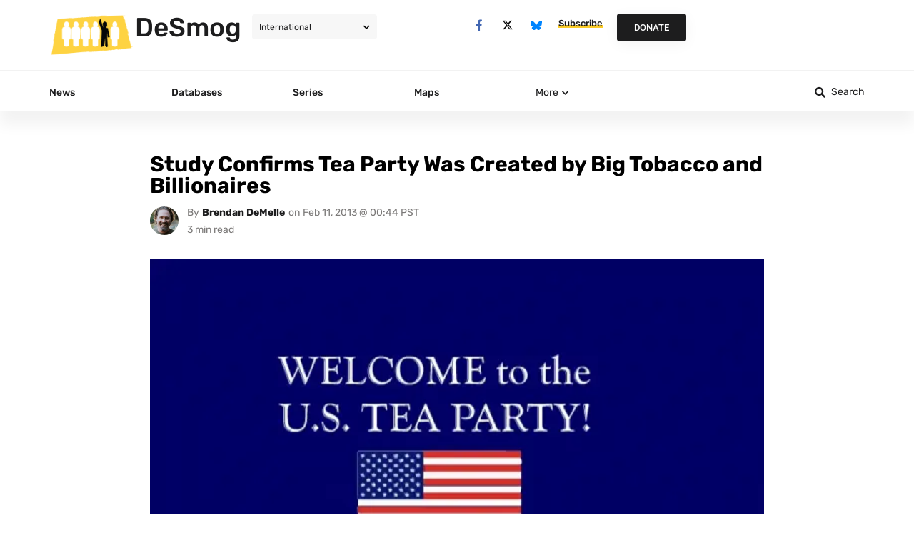

--- FILE ---
content_type: text/html; charset=UTF-8
request_url: https://www.desmog.com/2013/02/11/study-confirms-tea-party-was-created-big-tobacco-and-billionaires/
body_size: 103613
content:
<!doctype html>
<html lang="en-US">
<head><meta charset="UTF-8"><script>if(navigator.userAgent.match(/MSIE|Internet Explorer/i)||navigator.userAgent.match(/Trident\/7\..*?rv:11/i)){var href=document.location.href;if(!href.match(/[?&]nowprocket/)){if(href.indexOf("?")==-1){if(href.indexOf("#")==-1){document.location.href=href+"?nowprocket=1"}else{document.location.href=href.replace("#","?nowprocket=1#")}}else{if(href.indexOf("#")==-1){document.location.href=href+"&nowprocket=1"}else{document.location.href=href.replace("#","&nowprocket=1#")}}}}</script><script>(()=>{class RocketLazyLoadScripts{constructor(){this.v="2.0.4",this.userEvents=["keydown","keyup","mousedown","mouseup","mousemove","mouseover","mouseout","touchmove","touchstart","touchend","touchcancel","wheel","click","dblclick","input"],this.attributeEvents=["onblur","onclick","oncontextmenu","ondblclick","onfocus","onmousedown","onmouseenter","onmouseleave","onmousemove","onmouseout","onmouseover","onmouseup","onmousewheel","onscroll","onsubmit"]}async t(){this.i(),this.o(),/iP(ad|hone)/.test(navigator.userAgent)&&this.h(),this.u(),this.l(this),this.m(),this.k(this),this.p(this),this._(),await Promise.all([this.R(),this.L()]),this.lastBreath=Date.now(),this.S(this),this.P(),this.D(),this.O(),this.M(),await this.C(this.delayedScripts.normal),await this.C(this.delayedScripts.defer),await this.C(this.delayedScripts.async),await this.T(),await this.F(),await this.j(),await this.A(),window.dispatchEvent(new Event("rocket-allScriptsLoaded")),this.everythingLoaded=!0,this.lastTouchEnd&&await new Promise(t=>setTimeout(t,500-Date.now()+this.lastTouchEnd)),this.I(),this.H(),this.U(),this.W()}i(){this.CSPIssue=sessionStorage.getItem("rocketCSPIssue"),document.addEventListener("securitypolicyviolation",t=>{this.CSPIssue||"script-src-elem"!==t.violatedDirective||"data"!==t.blockedURI||(this.CSPIssue=!0,sessionStorage.setItem("rocketCSPIssue",!0))},{isRocket:!0})}o(){window.addEventListener("pageshow",t=>{this.persisted=t.persisted,this.realWindowLoadedFired=!0},{isRocket:!0}),window.addEventListener("pagehide",()=>{this.onFirstUserAction=null},{isRocket:!0})}h(){let t;function e(e){t=e}window.addEventListener("touchstart",e,{isRocket:!0}),window.addEventListener("touchend",function i(o){o.changedTouches[0]&&t.changedTouches[0]&&Math.abs(o.changedTouches[0].pageX-t.changedTouches[0].pageX)<10&&Math.abs(o.changedTouches[0].pageY-t.changedTouches[0].pageY)<10&&o.timeStamp-t.timeStamp<200&&(window.removeEventListener("touchstart",e,{isRocket:!0}),window.removeEventListener("touchend",i,{isRocket:!0}),"INPUT"===o.target.tagName&&"text"===o.target.type||(o.target.dispatchEvent(new TouchEvent("touchend",{target:o.target,bubbles:!0})),o.target.dispatchEvent(new MouseEvent("mouseover",{target:o.target,bubbles:!0})),o.target.dispatchEvent(new PointerEvent("click",{target:o.target,bubbles:!0,cancelable:!0,detail:1,clientX:o.changedTouches[0].clientX,clientY:o.changedTouches[0].clientY})),event.preventDefault()))},{isRocket:!0})}q(t){this.userActionTriggered||("mousemove"!==t.type||this.firstMousemoveIgnored?"keyup"===t.type||"mouseover"===t.type||"mouseout"===t.type||(this.userActionTriggered=!0,this.onFirstUserAction&&this.onFirstUserAction()):this.firstMousemoveIgnored=!0),"click"===t.type&&t.preventDefault(),t.stopPropagation(),t.stopImmediatePropagation(),"touchstart"===this.lastEvent&&"touchend"===t.type&&(this.lastTouchEnd=Date.now()),"click"===t.type&&(this.lastTouchEnd=0),this.lastEvent=t.type,t.composedPath&&t.composedPath()[0].getRootNode()instanceof ShadowRoot&&(t.rocketTarget=t.composedPath()[0]),this.savedUserEvents.push(t)}u(){this.savedUserEvents=[],this.userEventHandler=this.q.bind(this),this.userEvents.forEach(t=>window.addEventListener(t,this.userEventHandler,{passive:!1,isRocket:!0})),document.addEventListener("visibilitychange",this.userEventHandler,{isRocket:!0})}U(){this.userEvents.forEach(t=>window.removeEventListener(t,this.userEventHandler,{passive:!1,isRocket:!0})),document.removeEventListener("visibilitychange",this.userEventHandler,{isRocket:!0}),this.savedUserEvents.forEach(t=>{(t.rocketTarget||t.target).dispatchEvent(new window[t.constructor.name](t.type,t))})}m(){const t="return false",e=Array.from(this.attributeEvents,t=>"data-rocket-"+t),i="["+this.attributeEvents.join("],[")+"]",o="[data-rocket-"+this.attributeEvents.join("],[data-rocket-")+"]",s=(e,i,o)=>{o&&o!==t&&(e.setAttribute("data-rocket-"+i,o),e["rocket"+i]=new Function("event",o),e.setAttribute(i,t))};new MutationObserver(t=>{for(const n of t)"attributes"===n.type&&(n.attributeName.startsWith("data-rocket-")||this.everythingLoaded?n.attributeName.startsWith("data-rocket-")&&this.everythingLoaded&&this.N(n.target,n.attributeName.substring(12)):s(n.target,n.attributeName,n.target.getAttribute(n.attributeName))),"childList"===n.type&&n.addedNodes.forEach(t=>{if(t.nodeType===Node.ELEMENT_NODE)if(this.everythingLoaded)for(const i of[t,...t.querySelectorAll(o)])for(const t of i.getAttributeNames())e.includes(t)&&this.N(i,t.substring(12));else for(const e of[t,...t.querySelectorAll(i)])for(const t of e.getAttributeNames())this.attributeEvents.includes(t)&&s(e,t,e.getAttribute(t))})}).observe(document,{subtree:!0,childList:!0,attributeFilter:[...this.attributeEvents,...e]})}I(){this.attributeEvents.forEach(t=>{document.querySelectorAll("[data-rocket-"+t+"]").forEach(e=>{this.N(e,t)})})}N(t,e){const i=t.getAttribute("data-rocket-"+e);i&&(t.setAttribute(e,i),t.removeAttribute("data-rocket-"+e))}k(t){Object.defineProperty(HTMLElement.prototype,"onclick",{get(){return this.rocketonclick||null},set(e){this.rocketonclick=e,this.setAttribute(t.everythingLoaded?"onclick":"data-rocket-onclick","this.rocketonclick(event)")}})}S(t){function e(e,i){let o=e[i];e[i]=null,Object.defineProperty(e,i,{get:()=>o,set(s){t.everythingLoaded?o=s:e["rocket"+i]=o=s}})}e(document,"onreadystatechange"),e(window,"onload"),e(window,"onpageshow");try{Object.defineProperty(document,"readyState",{get:()=>t.rocketReadyState,set(e){t.rocketReadyState=e},configurable:!0}),document.readyState="loading"}catch(t){console.log("WPRocket DJE readyState conflict, bypassing")}}l(t){this.originalAddEventListener=EventTarget.prototype.addEventListener,this.originalRemoveEventListener=EventTarget.prototype.removeEventListener,this.savedEventListeners=[],EventTarget.prototype.addEventListener=function(e,i,o){o&&o.isRocket||!t.B(e,this)&&!t.userEvents.includes(e)||t.B(e,this)&&!t.userActionTriggered||e.startsWith("rocket-")||t.everythingLoaded?t.originalAddEventListener.call(this,e,i,o):(t.savedEventListeners.push({target:this,remove:!1,type:e,func:i,options:o}),"mouseenter"!==e&&"mouseleave"!==e||t.originalAddEventListener.call(this,e,t.savedUserEvents.push,o))},EventTarget.prototype.removeEventListener=function(e,i,o){o&&o.isRocket||!t.B(e,this)&&!t.userEvents.includes(e)||t.B(e,this)&&!t.userActionTriggered||e.startsWith("rocket-")||t.everythingLoaded?t.originalRemoveEventListener.call(this,e,i,o):t.savedEventListeners.push({target:this,remove:!0,type:e,func:i,options:o})}}J(t,e){this.savedEventListeners=this.savedEventListeners.filter(i=>{let o=i.type,s=i.target||window;return e!==o||t!==s||(this.B(o,s)&&(i.type="rocket-"+o),this.$(i),!1)})}H(){EventTarget.prototype.addEventListener=this.originalAddEventListener,EventTarget.prototype.removeEventListener=this.originalRemoveEventListener,this.savedEventListeners.forEach(t=>this.$(t))}$(t){t.remove?this.originalRemoveEventListener.call(t.target,t.type,t.func,t.options):this.originalAddEventListener.call(t.target,t.type,t.func,t.options)}p(t){let e;function i(e){return t.everythingLoaded?e:e.split(" ").map(t=>"load"===t||t.startsWith("load.")?"rocket-jquery-load":t).join(" ")}function o(o){function s(e){const s=o.fn[e];o.fn[e]=o.fn.init.prototype[e]=function(){return this[0]===window&&t.userActionTriggered&&("string"==typeof arguments[0]||arguments[0]instanceof String?arguments[0]=i(arguments[0]):"object"==typeof arguments[0]&&Object.keys(arguments[0]).forEach(t=>{const e=arguments[0][t];delete arguments[0][t],arguments[0][i(t)]=e})),s.apply(this,arguments),this}}if(o&&o.fn&&!t.allJQueries.includes(o)){const e={DOMContentLoaded:[],"rocket-DOMContentLoaded":[]};for(const t in e)document.addEventListener(t,()=>{e[t].forEach(t=>t())},{isRocket:!0});o.fn.ready=o.fn.init.prototype.ready=function(i){function s(){parseInt(o.fn.jquery)>2?setTimeout(()=>i.bind(document)(o)):i.bind(document)(o)}return"function"==typeof i&&(t.realDomReadyFired?!t.userActionTriggered||t.fauxDomReadyFired?s():e["rocket-DOMContentLoaded"].push(s):e.DOMContentLoaded.push(s)),o([])},s("on"),s("one"),s("off"),t.allJQueries.push(o)}e=o}t.allJQueries=[],o(window.jQuery),Object.defineProperty(window,"jQuery",{get:()=>e,set(t){o(t)}})}P(){const t=new Map;document.write=document.writeln=function(e){const i=document.currentScript,o=document.createRange(),s=i.parentElement;let n=t.get(i);void 0===n&&(n=i.nextSibling,t.set(i,n));const c=document.createDocumentFragment();o.setStart(c,0),c.appendChild(o.createContextualFragment(e)),s.insertBefore(c,n)}}async R(){return new Promise(t=>{this.userActionTriggered?t():this.onFirstUserAction=t})}async L(){return new Promise(t=>{document.addEventListener("DOMContentLoaded",()=>{this.realDomReadyFired=!0,t()},{isRocket:!0})})}async j(){return this.realWindowLoadedFired?Promise.resolve():new Promise(t=>{window.addEventListener("load",t,{isRocket:!0})})}M(){this.pendingScripts=[];this.scriptsMutationObserver=new MutationObserver(t=>{for(const e of t)e.addedNodes.forEach(t=>{"SCRIPT"!==t.tagName||t.noModule||t.isWPRocket||this.pendingScripts.push({script:t,promise:new Promise(e=>{const i=()=>{const i=this.pendingScripts.findIndex(e=>e.script===t);i>=0&&this.pendingScripts.splice(i,1),e()};t.addEventListener("load",i,{isRocket:!0}),t.addEventListener("error",i,{isRocket:!0}),setTimeout(i,1e3)})})})}),this.scriptsMutationObserver.observe(document,{childList:!0,subtree:!0})}async F(){await this.X(),this.pendingScripts.length?(await this.pendingScripts[0].promise,await this.F()):this.scriptsMutationObserver.disconnect()}D(){this.delayedScripts={normal:[],async:[],defer:[]},document.querySelectorAll("script[type$=rocketlazyloadscript]").forEach(t=>{t.hasAttribute("data-rocket-src")?t.hasAttribute("async")&&!1!==t.async?this.delayedScripts.async.push(t):t.hasAttribute("defer")&&!1!==t.defer||"module"===t.getAttribute("data-rocket-type")?this.delayedScripts.defer.push(t):this.delayedScripts.normal.push(t):this.delayedScripts.normal.push(t)})}async _(){await this.L();let t=[];document.querySelectorAll("script[type$=rocketlazyloadscript][data-rocket-src]").forEach(e=>{let i=e.getAttribute("data-rocket-src");if(i&&!i.startsWith("data:")){i.startsWith("//")&&(i=location.protocol+i);try{const o=new URL(i).origin;o!==location.origin&&t.push({src:o,crossOrigin:e.crossOrigin||"module"===e.getAttribute("data-rocket-type")})}catch(t){}}}),t=[...new Map(t.map(t=>[JSON.stringify(t),t])).values()],this.Y(t,"preconnect")}async G(t){if(await this.K(),!0!==t.noModule||!("noModule"in HTMLScriptElement.prototype))return new Promise(e=>{let i;function o(){(i||t).setAttribute("data-rocket-status","executed"),e()}try{if(navigator.userAgent.includes("Firefox/")||""===navigator.vendor||this.CSPIssue)i=document.createElement("script"),[...t.attributes].forEach(t=>{let e=t.nodeName;"type"!==e&&("data-rocket-type"===e&&(e="type"),"data-rocket-src"===e&&(e="src"),i.setAttribute(e,t.nodeValue))}),t.text&&(i.text=t.text),t.nonce&&(i.nonce=t.nonce),i.hasAttribute("src")?(i.addEventListener("load",o,{isRocket:!0}),i.addEventListener("error",()=>{i.setAttribute("data-rocket-status","failed-network"),e()},{isRocket:!0}),setTimeout(()=>{i.isConnected||e()},1)):(i.text=t.text,o()),i.isWPRocket=!0,t.parentNode.replaceChild(i,t);else{const i=t.getAttribute("data-rocket-type"),s=t.getAttribute("data-rocket-src");i?(t.type=i,t.removeAttribute("data-rocket-type")):t.removeAttribute("type"),t.addEventListener("load",o,{isRocket:!0}),t.addEventListener("error",i=>{this.CSPIssue&&i.target.src.startsWith("data:")?(console.log("WPRocket: CSP fallback activated"),t.removeAttribute("src"),this.G(t).then(e)):(t.setAttribute("data-rocket-status","failed-network"),e())},{isRocket:!0}),s?(t.fetchPriority="high",t.removeAttribute("data-rocket-src"),t.src=s):t.src="data:text/javascript;base64,"+window.btoa(unescape(encodeURIComponent(t.text)))}}catch(i){t.setAttribute("data-rocket-status","failed-transform"),e()}});t.setAttribute("data-rocket-status","skipped")}async C(t){const e=t.shift();return e?(e.isConnected&&await this.G(e),this.C(t)):Promise.resolve()}O(){this.Y([...this.delayedScripts.normal,...this.delayedScripts.defer,...this.delayedScripts.async],"preload")}Y(t,e){this.trash=this.trash||[];let i=!0;var o=document.createDocumentFragment();t.forEach(t=>{const s=t.getAttribute&&t.getAttribute("data-rocket-src")||t.src;if(s&&!s.startsWith("data:")){const n=document.createElement("link");n.href=s,n.rel=e,"preconnect"!==e&&(n.as="script",n.fetchPriority=i?"high":"low"),t.getAttribute&&"module"===t.getAttribute("data-rocket-type")&&(n.crossOrigin=!0),t.crossOrigin&&(n.crossOrigin=t.crossOrigin),t.integrity&&(n.integrity=t.integrity),t.nonce&&(n.nonce=t.nonce),o.appendChild(n),this.trash.push(n),i=!1}}),document.head.appendChild(o)}W(){this.trash.forEach(t=>t.remove())}async T(){try{document.readyState="interactive"}catch(t){}this.fauxDomReadyFired=!0;try{await this.K(),this.J(document,"readystatechange"),document.dispatchEvent(new Event("rocket-readystatechange")),await this.K(),document.rocketonreadystatechange&&document.rocketonreadystatechange(),await this.K(),this.J(document,"DOMContentLoaded"),document.dispatchEvent(new Event("rocket-DOMContentLoaded")),await this.K(),this.J(window,"DOMContentLoaded"),window.dispatchEvent(new Event("rocket-DOMContentLoaded"))}catch(t){console.error(t)}}async A(){try{document.readyState="complete"}catch(t){}try{await this.K(),this.J(document,"readystatechange"),document.dispatchEvent(new Event("rocket-readystatechange")),await this.K(),document.rocketonreadystatechange&&document.rocketonreadystatechange(),await this.K(),this.J(window,"load"),window.dispatchEvent(new Event("rocket-load")),await this.K(),window.rocketonload&&window.rocketonload(),await this.K(),this.allJQueries.forEach(t=>t(window).trigger("rocket-jquery-load")),await this.K(),this.J(window,"pageshow");const t=new Event("rocket-pageshow");t.persisted=this.persisted,window.dispatchEvent(t),await this.K(),window.rocketonpageshow&&window.rocketonpageshow({persisted:this.persisted})}catch(t){console.error(t)}}async K(){Date.now()-this.lastBreath>45&&(await this.X(),this.lastBreath=Date.now())}async X(){return document.hidden?new Promise(t=>setTimeout(t)):new Promise(t=>requestAnimationFrame(t))}B(t,e){return e===document&&"readystatechange"===t||(e===document&&"DOMContentLoaded"===t||(e===window&&"DOMContentLoaded"===t||(e===window&&"load"===t||e===window&&"pageshow"===t)))}static run(){(new RocketLazyLoadScripts).t()}}RocketLazyLoadScripts.run()})();</script>
	<script type="rocketlazyloadscript">
        //document.cookie = 'desmog_edition=;path=/;expires=Thu, 01 Jan 1970 00:00:01 GMT'; // delete the www.desmog.com cookie to avoid redirect loop
        if (window.location.search.substr(1).includes('preview=true') == false) {
            var cookie = document.cookie;
            if (cookie.includes("desmog_edition=")) {
                var intended_edition = '';
                if (cookie.includes("desmog_edition=us")) {
                    intended_edition = '/us';
                } else if (cookie.includes("desmog_edition=uk")) {
                    intended_edition = '/uk';
                }
                var current_edition = '';
                if (window.location.pathname.includes('/us/')) {
                    current_edition = '/us';
                } else if (window.location.pathname.includes('/uk/')) {
                    current_edition = '/uk';
                }
                //console.log(intended_edition);
                //console.log(current_edition);
                if (intended_edition != current_edition) {
                    if ((window.location.pathname == '/') || (window.location.pathname == '/us/') || (window.location.pathname == '/uk/')) {
                        window.location.assign(intended_edition + '/');
                    } else if ((window.location.pathname == '/series/') || (window.location.pathname == '/us/series/') || (window.location.pathname == '/uk/series/')) {
                        window.location.assign(intended_edition + '/series/');
                    }
                }
            }
        }
    </script>
	
	<meta name="viewport" content="width=device-width, initial-scale=1">
	<link rel="profile" href="https://gmpg.org/xfn/11">
	
<!-- Author Meta Tags by Molongui Authorship, visit: https://wordpress.org/plugins/molongui-authorship/ -->
<meta name="author" content="Brendan DeMelle">
<!-- /Molongui Authorship -->

<meta name='robots' content='index, follow, max-image-preview:large, max-snippet:-1, max-video-preview:-1' />

	<!-- This site is optimized with the Yoast SEO Premium plugin v26.2 (Yoast SEO v26.7) - https://yoast.com/wordpress/plugins/seo/ -->
	<title>Study Confirms Tea Party Was Created by Big Tobacco and Billionaires - DeSmog</title>
<link data-rocket-prefetch href="https://cdn.fundraiseup.com" rel="dns-prefetch">
<link data-rocket-prefetch href="https://cdn.jsdelivr.net" rel="dns-prefetch">
<link data-rocket-prefetch href="https://www.googletagmanager.com" rel="dns-prefetch">
<link data-rocket-prefetch href="https://js.createsend1.com" rel="dns-prefetch">
<link data-rocket-prefetch href="https://www.statcounter.com" rel="dns-prefetch">
<style id="wpr-usedcss">.tippy-box[data-animation=fade][data-state=hidden]{opacity:0}[data-tippy-root]{max-width:calc(100vw - 10px)}.tippy-box{position:relative;background-color:#333;color:#fff;border-radius:4px;font-size:14px;line-height:1.4;white-space:normal;outline:0;transition-property:transform,visibility,opacity}.tippy-box[data-placement^=top]>.tippy-arrow{bottom:0}.tippy-box[data-placement^=top]>.tippy-arrow:before{bottom:-7px;left:0;border-width:8px 8px 0;border-top-color:initial;transform-origin:center top}.tippy-box[data-placement^=bottom]>.tippy-arrow{top:0}.tippy-box[data-placement^=bottom]>.tippy-arrow:before{top:-7px;left:0;border-width:0 8px 8px;border-bottom-color:initial;transform-origin:center bottom}.tippy-box[data-placement^=left]>.tippy-arrow{right:0}.tippy-box[data-placement^=left]>.tippy-arrow:before{border-width:8px 0 8px 8px;border-left-color:initial;right:-7px;transform-origin:center left}.tippy-box[data-placement^=right]>.tippy-arrow{left:0}.tippy-box[data-placement^=right]>.tippy-arrow:before{left:-7px;border-width:8px 8px 8px 0;border-right-color:initial;transform-origin:center right}.tippy-box[data-inertia][data-state=visible]{transition-timing-function:cubic-bezier(.54,1.5,.38,1.11)}.tippy-arrow{width:16px;height:16px;color:#333}.tippy-arrow:before{content:"";position:absolute;border-color:transparent;border-style:solid}.tippy-content{position:relative;padding:5px 9px;z-index:1}img:is([sizes=auto i],[sizes^="auto," i]){contain-intrinsic-size:3000px 1500px}.wp-caption{margin-block-end:1.25rem;max-width:100%}.wp-caption img{display:block;margin-inline:auto}.wp-caption-text{margin:0}.pagination{display:flex;justify-content:space-between;margin:20px auto}.sticky{display:block;position:relative}.hide{display:none!important}.screen-reader-text{clip:rect(1px,1px,1px,1px);height:1px;overflow:hidden;position:absolute!important;width:1px;word-wrap:normal!important}.screen-reader-text:focus{background-color:#eee;clip:auto!important;clip-path:none;color:#333;display:block;font-size:1rem;height:auto;left:5px;line-height:normal;padding:12px 24px;text-decoration:none;top:5px;width:auto;z-index:100000}img.emoji{display:inline!important;border:none!important;box-shadow:none!important;height:1em!important;width:1em!important;margin:0 .07em!important;vertical-align:-.1em!important;background:0 0!important;padding:0!important}:where(.wp-block-button__link){border-radius:9999px;box-shadow:none;padding:calc(.667em + 2px) calc(1.333em + 2px);text-decoration:none}:root :where(.wp-block-button .wp-block-button__link.is-style-outline),:root :where(.wp-block-button.is-style-outline>.wp-block-button__link){border:2px solid;padding:.667em 1.333em}:root :where(.wp-block-button .wp-block-button__link.is-style-outline:not(.has-text-color)),:root :where(.wp-block-button.is-style-outline>.wp-block-button__link:not(.has-text-color)){color:currentColor}:root :where(.wp-block-button .wp-block-button__link.is-style-outline:not(.has-background)),:root :where(.wp-block-button.is-style-outline>.wp-block-button__link:not(.has-background)){background-color:initial;background-image:none}:where(.wp-block-calendar table:not(.has-background) th){background:#ddd}:where(.wp-block-columns){margin-bottom:1.75em}:where(.wp-block-columns.has-background){padding:1.25em 2.375em}:where(.wp-block-post-comments input[type=submit]){border:none}:where(.wp-block-cover-image:not(.has-text-color)),:where(.wp-block-cover:not(.has-text-color)){color:#fff}:where(.wp-block-cover-image.is-light:not(.has-text-color)),:where(.wp-block-cover.is-light:not(.has-text-color)){color:#000}:root :where(.wp-block-cover h1:not(.has-text-color)),:root :where(.wp-block-cover h2:not(.has-text-color)),:root :where(.wp-block-cover h3:not(.has-text-color)),:root :where(.wp-block-cover h4:not(.has-text-color)),:root :where(.wp-block-cover h5:not(.has-text-color)),:root :where(.wp-block-cover h6:not(.has-text-color)),:root :where(.wp-block-cover p:not(.has-text-color)){color:inherit}:where(.wp-block-file){margin-bottom:1.5em}:where(.wp-block-file__button){border-radius:2em;display:inline-block;padding:.5em 1em}:where(.wp-block-file__button):is(a):active,:where(.wp-block-file__button):is(a):focus,:where(.wp-block-file__button):is(a):hover,:where(.wp-block-file__button):is(a):visited{box-shadow:none;color:#fff;opacity:.85;text-decoration:none}:where(.wp-block-group.wp-block-group-is-layout-constrained){position:relative}:root :where(.wp-block-image.is-style-rounded img,.wp-block-image .is-style-rounded img){border-radius:9999px}:where(.wp-block-latest-comments:not([style*=line-height] .wp-block-latest-comments__comment)){line-height:1.1}:where(.wp-block-latest-comments:not([style*=line-height] .wp-block-latest-comments__comment-excerpt p)){line-height:1.8}:root :where(.wp-block-latest-posts.is-grid){padding:0}:root :where(.wp-block-latest-posts.wp-block-latest-posts__list){padding-left:0}ul{box-sizing:border-box}:root :where(.wp-block-list.has-background){padding:1.25em 2.375em}:where(.wp-block-navigation.has-background .wp-block-navigation-item a:not(.wp-element-button)),:where(.wp-block-navigation.has-background .wp-block-navigation-submenu a:not(.wp-element-button)){padding:.5em 1em}:where(.wp-block-navigation .wp-block-navigation__submenu-container .wp-block-navigation-item a:not(.wp-element-button)),:where(.wp-block-navigation .wp-block-navigation__submenu-container .wp-block-navigation-submenu a:not(.wp-element-button)),:where(.wp-block-navigation .wp-block-navigation__submenu-container .wp-block-navigation-submenu button.wp-block-navigation-item__content),:where(.wp-block-navigation .wp-block-navigation__submenu-container .wp-block-pages-list__item button.wp-block-navigation-item__content){padding:.5em 1em}:root :where(p.has-background){padding:1.25em 2.375em}:where(p.has-text-color:not(.has-link-color)) a{color:inherit}:where(.wp-block-post-comments-form) input:not([type=submit]),:where(.wp-block-post-comments-form) textarea{border:1px solid #949494;font-family:inherit;font-size:1em}:where(.wp-block-post-comments-form) input:where(:not([type=submit]):not([type=checkbox])),:where(.wp-block-post-comments-form) textarea{padding:calc(.667em + 2px)}:where(.wp-block-post-excerpt){box-sizing:border-box;margin-bottom:var(--wp--style--block-gap);margin-top:var(--wp--style--block-gap)}:where(.wp-block-preformatted.has-background){padding:1.25em 2.375em}:where(.wp-block-search__button){border:1px solid #ccc;padding:6px 10px}:where(.wp-block-search__input){font-family:inherit;font-size:inherit;font-style:inherit;font-weight:inherit;letter-spacing:inherit;line-height:inherit;text-transform:inherit}:where(.wp-block-search__button-inside .wp-block-search__inside-wrapper){border:1px solid #949494;box-sizing:border-box;padding:4px}:where(.wp-block-search__button-inside .wp-block-search__inside-wrapper) .wp-block-search__input{border:none;border-radius:0;padding:0 4px}:where(.wp-block-search__button-inside .wp-block-search__inside-wrapper) .wp-block-search__input:focus{outline:0}:where(.wp-block-search__button-inside .wp-block-search__inside-wrapper) :where(.wp-block-search__button){padding:4px 8px}:root :where(.wp-block-separator.is-style-dots){height:auto;line-height:1;text-align:center}:root :where(.wp-block-separator.is-style-dots):before{color:currentColor;content:"···";font-family:serif;font-size:1.5em;letter-spacing:2em;padding-left:2em}:root :where(.wp-block-site-logo.is-style-rounded){border-radius:9999px}:where(.wp-block-social-links:not(.is-style-logos-only)) .wp-social-link{background-color:#f0f0f0;color:#444}:where(.wp-block-social-links:not(.is-style-logos-only)) .wp-social-link-amazon{background-color:#f90;color:#fff}:where(.wp-block-social-links:not(.is-style-logos-only)) .wp-social-link-bandcamp{background-color:#1ea0c3;color:#fff}:where(.wp-block-social-links:not(.is-style-logos-only)) .wp-social-link-behance{background-color:#0757fe;color:#fff}:where(.wp-block-social-links:not(.is-style-logos-only)) .wp-social-link-bluesky{background-color:#0a7aff;color:#fff}:where(.wp-block-social-links:not(.is-style-logos-only)) .wp-social-link-codepen{background-color:#1e1f26;color:#fff}:where(.wp-block-social-links:not(.is-style-logos-only)) .wp-social-link-deviantart{background-color:#02e49b;color:#fff}:where(.wp-block-social-links:not(.is-style-logos-only)) .wp-social-link-discord{background-color:#5865f2;color:#fff}:where(.wp-block-social-links:not(.is-style-logos-only)) .wp-social-link-dribbble{background-color:#e94c89;color:#fff}:where(.wp-block-social-links:not(.is-style-logos-only)) .wp-social-link-dropbox{background-color:#4280ff;color:#fff}:where(.wp-block-social-links:not(.is-style-logos-only)) .wp-social-link-etsy{background-color:#f45800;color:#fff}:where(.wp-block-social-links:not(.is-style-logos-only)) .wp-social-link-facebook{background-color:#0866ff;color:#fff}:where(.wp-block-social-links:not(.is-style-logos-only)) .wp-social-link-fivehundredpx{background-color:#000;color:#fff}:where(.wp-block-social-links:not(.is-style-logos-only)) .wp-social-link-flickr{background-color:#0461dd;color:#fff}:where(.wp-block-social-links:not(.is-style-logos-only)) .wp-social-link-foursquare{background-color:#e65678;color:#fff}:where(.wp-block-social-links:not(.is-style-logos-only)) .wp-social-link-github{background-color:#24292d;color:#fff}:where(.wp-block-social-links:not(.is-style-logos-only)) .wp-social-link-goodreads{background-color:#eceadd;color:#382110}:where(.wp-block-social-links:not(.is-style-logos-only)) .wp-social-link-google{background-color:#ea4434;color:#fff}:where(.wp-block-social-links:not(.is-style-logos-only)) .wp-social-link-gravatar{background-color:#1d4fc4;color:#fff}:where(.wp-block-social-links:not(.is-style-logos-only)) .wp-social-link-instagram{background-color:#f00075;color:#fff}:where(.wp-block-social-links:not(.is-style-logos-only)) .wp-social-link-lastfm{background-color:#e21b24;color:#fff}:where(.wp-block-social-links:not(.is-style-logos-only)) .wp-social-link-linkedin{background-color:#0d66c2;color:#fff}:where(.wp-block-social-links:not(.is-style-logos-only)) .wp-social-link-mastodon{background-color:#3288d4;color:#fff}:where(.wp-block-social-links:not(.is-style-logos-only)) .wp-social-link-medium{background-color:#000;color:#fff}:where(.wp-block-social-links:not(.is-style-logos-only)) .wp-social-link-meetup{background-color:#f6405f;color:#fff}:where(.wp-block-social-links:not(.is-style-logos-only)) .wp-social-link-patreon{background-color:#000;color:#fff}:where(.wp-block-social-links:not(.is-style-logos-only)) .wp-social-link-pinterest{background-color:#e60122;color:#fff}:where(.wp-block-social-links:not(.is-style-logos-only)) .wp-social-link-pocket{background-color:#ef4155;color:#fff}:where(.wp-block-social-links:not(.is-style-logos-only)) .wp-social-link-reddit{background-color:#ff4500;color:#fff}:where(.wp-block-social-links:not(.is-style-logos-only)) .wp-social-link-skype{background-color:#0478d7;color:#fff}:where(.wp-block-social-links:not(.is-style-logos-only)) .wp-social-link-snapchat{background-color:#fefc00;color:#fff;stroke:#000}:where(.wp-block-social-links:not(.is-style-logos-only)) .wp-social-link-soundcloud{background-color:#ff5600;color:#fff}:where(.wp-block-social-links:not(.is-style-logos-only)) .wp-social-link-spotify{background-color:#1bd760;color:#fff}:where(.wp-block-social-links:not(.is-style-logos-only)) .wp-social-link-telegram{background-color:#2aabee;color:#fff}:where(.wp-block-social-links:not(.is-style-logos-only)) .wp-social-link-threads{background-color:#000;color:#fff}:where(.wp-block-social-links:not(.is-style-logos-only)) .wp-social-link-tiktok{background-color:#000;color:#fff}:where(.wp-block-social-links:not(.is-style-logos-only)) .wp-social-link-tumblr{background-color:#011835;color:#fff}:where(.wp-block-social-links:not(.is-style-logos-only)) .wp-social-link-twitch{background-color:#6440a4;color:#fff}:where(.wp-block-social-links:not(.is-style-logos-only)) .wp-social-link-twitter{background-color:#1da1f2;color:#fff}:where(.wp-block-social-links:not(.is-style-logos-only)) .wp-social-link-vimeo{background-color:#1eb7ea;color:#fff}:where(.wp-block-social-links:not(.is-style-logos-only)) .wp-social-link-vk{background-color:#4680c2;color:#fff}:where(.wp-block-social-links:not(.is-style-logos-only)) .wp-social-link-wordpress{background-color:#3499cd;color:#fff}:where(.wp-block-social-links:not(.is-style-logos-only)) .wp-social-link-whatsapp{background-color:#25d366;color:#fff}:where(.wp-block-social-links:not(.is-style-logos-only)) .wp-social-link-x{background-color:#000;color:#fff}:where(.wp-block-social-links:not(.is-style-logos-only)) .wp-social-link-yelp{background-color:#d32422;color:#fff}:where(.wp-block-social-links:not(.is-style-logos-only)) .wp-social-link-youtube{background-color:red;color:#fff}:where(.wp-block-social-links.is-style-logos-only) .wp-social-link{background:0 0}:where(.wp-block-social-links.is-style-logos-only) .wp-social-link svg{height:1.25em;width:1.25em}:where(.wp-block-social-links.is-style-logos-only) .wp-social-link-amazon{color:#f90}:where(.wp-block-social-links.is-style-logos-only) .wp-social-link-bandcamp{color:#1ea0c3}:where(.wp-block-social-links.is-style-logos-only) .wp-social-link-behance{color:#0757fe}:where(.wp-block-social-links.is-style-logos-only) .wp-social-link-bluesky{color:#0a7aff}:where(.wp-block-social-links.is-style-logos-only) .wp-social-link-codepen{color:#1e1f26}:where(.wp-block-social-links.is-style-logos-only) .wp-social-link-deviantart{color:#02e49b}:where(.wp-block-social-links.is-style-logos-only) .wp-social-link-discord{color:#5865f2}:where(.wp-block-social-links.is-style-logos-only) .wp-social-link-dribbble{color:#e94c89}:where(.wp-block-social-links.is-style-logos-only) .wp-social-link-dropbox{color:#4280ff}:where(.wp-block-social-links.is-style-logos-only) .wp-social-link-etsy{color:#f45800}:where(.wp-block-social-links.is-style-logos-only) .wp-social-link-facebook{color:#0866ff}:where(.wp-block-social-links.is-style-logos-only) .wp-social-link-fivehundredpx{color:#000}:where(.wp-block-social-links.is-style-logos-only) .wp-social-link-flickr{color:#0461dd}:where(.wp-block-social-links.is-style-logos-only) .wp-social-link-foursquare{color:#e65678}:where(.wp-block-social-links.is-style-logos-only) .wp-social-link-github{color:#24292d}:where(.wp-block-social-links.is-style-logos-only) .wp-social-link-goodreads{color:#382110}:where(.wp-block-social-links.is-style-logos-only) .wp-social-link-google{color:#ea4434}:where(.wp-block-social-links.is-style-logos-only) .wp-social-link-gravatar{color:#1d4fc4}:where(.wp-block-social-links.is-style-logos-only) .wp-social-link-instagram{color:#f00075}:where(.wp-block-social-links.is-style-logos-only) .wp-social-link-lastfm{color:#e21b24}:where(.wp-block-social-links.is-style-logos-only) .wp-social-link-linkedin{color:#0d66c2}:where(.wp-block-social-links.is-style-logos-only) .wp-social-link-mastodon{color:#3288d4}:where(.wp-block-social-links.is-style-logos-only) .wp-social-link-medium{color:#000}:where(.wp-block-social-links.is-style-logos-only) .wp-social-link-meetup{color:#f6405f}:where(.wp-block-social-links.is-style-logos-only) .wp-social-link-patreon{color:#000}:where(.wp-block-social-links.is-style-logos-only) .wp-social-link-pinterest{color:#e60122}:where(.wp-block-social-links.is-style-logos-only) .wp-social-link-pocket{color:#ef4155}:where(.wp-block-social-links.is-style-logos-only) .wp-social-link-reddit{color:#ff4500}:where(.wp-block-social-links.is-style-logos-only) .wp-social-link-skype{color:#0478d7}:where(.wp-block-social-links.is-style-logos-only) .wp-social-link-snapchat{color:#fff;stroke:#000}:where(.wp-block-social-links.is-style-logos-only) .wp-social-link-soundcloud{color:#ff5600}:where(.wp-block-social-links.is-style-logos-only) .wp-social-link-spotify{color:#1bd760}:where(.wp-block-social-links.is-style-logos-only) .wp-social-link-telegram{color:#2aabee}:where(.wp-block-social-links.is-style-logos-only) .wp-social-link-threads{color:#000}:where(.wp-block-social-links.is-style-logos-only) .wp-social-link-tiktok{color:#000}:where(.wp-block-social-links.is-style-logos-only) .wp-social-link-tumblr{color:#011835}:where(.wp-block-social-links.is-style-logos-only) .wp-social-link-twitch{color:#6440a4}:where(.wp-block-social-links.is-style-logos-only) .wp-social-link-twitter{color:#1da1f2}:where(.wp-block-social-links.is-style-logos-only) .wp-social-link-vimeo{color:#1eb7ea}:where(.wp-block-social-links.is-style-logos-only) .wp-social-link-vk{color:#4680c2}:where(.wp-block-social-links.is-style-logos-only) .wp-social-link-whatsapp{color:#25d366}:where(.wp-block-social-links.is-style-logos-only) .wp-social-link-wordpress{color:#3499cd}:where(.wp-block-social-links.is-style-logos-only) .wp-social-link-x{color:#000}:where(.wp-block-social-links.is-style-logos-only) .wp-social-link-yelp{color:#d32422}:where(.wp-block-social-links.is-style-logos-only) .wp-social-link-youtube{color:red}:root :where(.wp-block-social-links .wp-social-link a){padding:.25em}:root :where(.wp-block-social-links.is-style-logos-only .wp-social-link a){padding:0}:root :where(.wp-block-social-links.is-style-pill-shape .wp-social-link a){padding-left:.6666666667em;padding-right:.6666666667em}:root :where(.wp-block-tag-cloud.is-style-outline){display:flex;flex-wrap:wrap;gap:1ch}:root :where(.wp-block-tag-cloud.is-style-outline a){border:1px solid;font-size:unset!important;margin-right:0;padding:1ch 2ch;text-decoration:none!important}:root :where(.wp-block-table-of-contents){box-sizing:border-box}:where(.wp-block-term-description){box-sizing:border-box;margin-bottom:var(--wp--style--block-gap);margin-top:var(--wp--style--block-gap)}:where(pre.wp-block-verse){font-family:inherit}:root{--wp--preset--font-size--normal:16px;--wp--preset--font-size--huge:42px}.screen-reader-text{border:0;clip-path:inset(50%);height:1px;margin:-1px;overflow:hidden;padding:0;position:absolute;width:1px;word-wrap:normal!important}.screen-reader-text:focus{background-color:#ddd;clip-path:none;color:#444;display:block;font-size:1em;height:auto;left:5px;line-height:normal;padding:15px 23px 14px;text-decoration:none;top:5px;width:auto;z-index:100000}html :where(.has-border-color){border-style:solid}html :where([style*=border-top-color]){border-top-style:solid}html :where([style*=border-right-color]){border-right-style:solid}html :where([style*=border-bottom-color]){border-bottom-style:solid}html :where([style*=border-left-color]){border-left-style:solid}html :where([style*=border-width]){border-style:solid}html :where([style*=border-top-width]){border-top-style:solid}html :where([style*=border-right-width]){border-right-style:solid}html :where([style*=border-bottom-width]){border-bottom-style:solid}html :where([style*=border-left-width]){border-left-style:solid}html :where(img[class*=wp-image-]){height:auto;max-width:100%}:where(figure){margin:0 0 1em}html :where(.is-position-sticky){--wp-admin--admin-bar--position-offset:var(--wp-admin--admin-bar--height,0px)}@media screen and (max-width:600px){html :where(.is-position-sticky){--wp-admin--admin-bar--position-offset:0px}}.cool-vertical-timeline-body .story-details .child-swiper .swiper-slide{width:100%!important}.cool-vertical-timeline-body .block-editor-inner-blocks .block-editor-block-list__layout .story-details .swiper .swiper-slide{width:100%!important}.child-swiper .swiper-slide img{height:18vw;-o-object-fit:cover;object-fit:cover;-o-object-position:center;object-position:center;width:100%}.child-swiper-outer .swiper-button-disabled{opacity:.35}@media(max-width:767px){.story-details .swiper .swiper-slide img{height:33vw!important}.story-details .swiper .swiper-slide img{height:50vw!important}}.jet-listing .slick-slider,.jet-listing-dynamic-field__content .slick-slider{position:relative;display:block!important;-webkit-box-sizing:border-box;box-sizing:border-box;-webkit-user-select:none;-moz-user-select:none;-ms-user-select:none;user-select:none;-webkit-touch-callout:none;-khtml-user-select:none;-ms-touch-action:pan-y;touch-action:pan-y;-webkit-tap-highlight-color:transparent}.jet-listing .slick-list,.jet-listing-dynamic-field__content .slick-list{position:relative;display:block;overflow:hidden;margin:0;padding:0}.jet-listing .slick-list:focus,.jet-listing-dynamic-field__content .slick-list:focus{outline:0}.jet-listing .slick-list.dragging,.jet-listing-dynamic-field__content .slick-list.dragging{cursor:pointer;cursor:hand}.jet-listing .slick-slider .slick-list,.jet-listing .slick-slider .slick-track,.jet-listing-dynamic-field__content .slick-slider .slick-list,.jet-listing-dynamic-field__content .slick-slider .slick-track{-webkit-transform:translate3d(0,0,0);transform:translate3d(0,0,0)}.jet-listing .slick-track,.jet-listing-dynamic-field__content .slick-track{position:relative;top:0;left:0;display:block;margin-left:auto;margin-right:auto}.jet-listing .slick-track:after,.jet-listing .slick-track:before,.jet-listing-dynamic-field__content .slick-track:after,.jet-listing-dynamic-field__content .slick-track:before{display:table;content:""}.jet-listing .slick-track:after,.jet-listing-dynamic-field__content .slick-track:after{clear:both}.jet-listing .slick-loading .slick-track,.jet-listing-dynamic-field__content .slick-loading .slick-track{visibility:hidden}.jet-listing .slick-slide,.jet-listing-dynamic-field__content .slick-slide{display:none;float:left;height:100%;min-height:1px}.jet-listing [dir=rtl] .slick-slide,.jet-listing-dynamic-field__content [dir=rtl] .slick-slide{float:right}.jet-listing .slick-slide .elementor-cta__image>img,.jet-listing-dynamic-field__content .slick-slide .elementor-cta__image>img{display:inline}.jet-listing .slick-slide.slick-loading img,.jet-listing-dynamic-field__content .slick-slide.slick-loading img{display:none}.jet-listing .slick-slide.dragging img,.jet-listing-dynamic-field__content .slick-slide.dragging img{pointer-events:none}.jet-listing .slick-initialized .slick-slide,.jet-listing-dynamic-field__content .slick-initialized .slick-slide{display:block}.jet-listing .slick-loading .slick-slide,.jet-listing-dynamic-field__content .slick-loading .slick-slide{visibility:hidden}.jet-listing .slick-vertical .slick-slide,.jet-listing-dynamic-field__content .slick-vertical .slick-slide{display:block;height:auto;border:1px solid transparent}.jet-listing-dynamic-field{display:-webkit-box;display:-ms-flexbox;display:flex;-webkit-box-align:center;-ms-flex-align:center;align-items:center}.jet-listing-dynamic-field__content{display:block;max-width:100%}.jet-listing-dynamic-field__inline-wrap{display:-webkit-inline-box;display:-ms-inline-flexbox;display:inline-flex;-webkit-box-align:center;-ms-flex-align:center;align-items:center;max-width:100%}.jet-listing-dynamic-field__content:has(.jet-engine-gallery-grid--masonry),.jet-listing-dynamic-field__inline-wrap:has(.jet-engine-gallery-grid--masonry){width:100%!important}.jet-engine-gallery-grid__item{padding:10px;max-width:calc(100% / var(--columns));-webkit-box-flex:0;-ms-flex:0 0 calc(100% / var(--columns));flex:0 0 calc(100% / var(--columns));-webkit-box-sizing:border-box;box-sizing:border-box}.jet-engine-gallery-grid__item img{-o-object-fit:cover;object-fit:cover;width:100%;height:100%;display:block}.jet-engine-gallery-slider{max-width:100%;position:relative}.brxe-jet-engine-listing-dynamic-field .jet-engine-gallery-slider .slick-list{margin-right:calc(var(--column-gap)/ -2);margin-left:calc(var(--column-gap)/ -2)}.brxe-jet-engine-listing-dynamic-field .jet-engine-gallery-slider .slick-slide{padding-right:calc(var(--column-gap)/ 2);padding-left:calc(var(--column-gap)/ 2)}.jet-listing-dynamic-image{display:-webkit-box;display:-ms-flexbox;display:flex;-webkit-box-align:start;-ms-flex-align:start;align-items:flex-start}.jet-listing-dynamic-image>*{max-width:100%;-webkit-box-flex:0;-ms-flex:0 0 auto;flex:0 0 auto}.jet-listing-dynamic-image__img{display:block}.jet-listing-dynamic-link{display:-webkit-box;display:-ms-flexbox;display:flex;-webkit-box-orient:vertical;-webkit-box-direction:normal;-ms-flex-direction:column;flex-direction:column}.jet-listing-dynamic-link .button.jet-woo-add-to-cart{display:-webkit-inline-box;display:-ms-inline-flexbox;display:inline-flex}.jet-remove-from-store.is-hidden{display:none!important}.meta-layout-inline .jet-listing-dynamic-meta__item{display:inline-block;margin-left:5px;margin-right:5px}.meta-layout-inline .jet-listing-dynamic-meta__item:first-child{margin-left:0}.meta-layout-inline .jet-listing-dynamic-meta__item:last-child{margin-right:0}.jet-listing-dynamic-meta__item a{text-decoration:inherit}.jet-listing-dynamic-meta__item-val,.jet-listing-dynamic-meta__prefix{display:inline-block}.jet-listing-dynamic-meta__prefix{margin-right:4px}.rtl .jet-listing-dynamic-meta__prefix{margin-right:0;margin-left:4px}.jet-listing-grid__items{display:-webkit-box;display:-ms-flexbox;display:flex;-ms-flex-wrap:wrap;flex-wrap:wrap;margin:0 -10px;width:calc(100% + 20px)}.jet-listing-grid__items.inline-desk-css:not(.jet-listing-grid__scroll-slider-wrap-desktop).slick-slider .slick-slide{width:var(--jet-column-min-width)}.jet-listing-grid__items.grid-col-desk-1{--columns:1}.jet-listing-grid__items.grid-col-desk-2{--columns:2}@media (max-width:1024px){.jet-listing-grid__items.slick-slider .slick-slide{width:var(--jet-column-tablet-min-width)}.jet-listing-grid__items.grid-col-tablet-1{--columns:1}.jet-listing-grid__items.grid-col-tablet-2{--columns:2}}.jet-listing-grid__masonry{-webkit-box-align:start;-ms-flex-align:start;align-items:flex-start}.jet-listing-grid__item{padding:10px;-webkit-box-sizing:border-box;box-sizing:border-box}.jet-listing-grid__items>.jet-listing-grid__item{max-width:calc(100% / var(--columns));-webkit-box-flex:0;-ms-flex:0 0 calc(100% / var(--columns));flex:0 0 calc(100% / var(--columns))}.jet-listing-grid__slider{position:relative}.jet-listing-grid__slider[dir=rtl] .slick-slide{float:right}.jet-listing-grid__slider>.jet-listing-grid__items:not(.slick-initialized)>.jet-listing-grid__item{display:none}.jet-listing-grid__slider>.jet-listing-grid__items:not(.slick-initialized)>.jet-listing-grid__item:first-of-type{display:block}.jet-listing-grid__slider .jet-slick-dots{display:-webkit-box;display:-ms-flexbox;display:flex;-webkit-box-align:center;-ms-flex-align:center;align-items:center;-webkit-box-pack:center;-ms-flex-pack:center;justify-content:center;width:100%;margin:10px 0;padding:0}.jet-listing-grid__slider .jet-slick-dots li{width:12px;height:12px;border-radius:100%;text-indent:-50px;overflow:hidden;cursor:pointer;background:#eee;margin:3px}.jet-listing-grid__slider .jet-slick-dots li.slick-active,.jet-listing-grid__slider .jet-slick-dots li:hover{background:#111}.jet-listing-grid__slider[dir=rtl] .jet-slick-dots li{text-indent:50px}.jet-listing-grid__loader{--spinner-color:rgba(100, 100, 100, .8);--spinner-size:36px;display:-webkit-box;display:-ms-flexbox;display:flex;-webkit-box-pack:center;-ms-flex-pack:center;justify-content:center;-webkit-box-align:center;-ms-flex-align:center;align-items:center;gap:15px;visibility:hidden}.jet-listing-grid-loading .jet-listing-grid__loader{visibility:visible}.jet-engine-listing-overlay-wrap{position:relative;cursor:pointer}.jet-listing-grid__items.jet-equal-columns__wrapper .slick-track{display:-webkit-box;display:-ms-flexbox;display:flex;-webkit-box-align:stretch;-ms-flex-align:stretch;align-items:stretch}.jet-listing-grid__items.jet-equal-columns__wrapper .slick-slide{float:none;height:auto;display:-webkit-box;display:-ms-flexbox;display:flex;-webkit-box-orient:vertical;-webkit-box-direction:normal;-ms-flex-direction:column;flex-direction:column}.jet-listing-grid__items.jet-equal-columns__wrapper .slick-slide img{-o-object-fit:cover;object-fit:cover;-webkit-box-flex:1;-ms-flex-positive:1;flex-grow:1}.jet-listing-grid__items.jet-equal-columns__wrapper .slick-slide .jet-equal-columns,.jet-listing-grid__items.jet-equal-columns__wrapper .slick-slide>*{height:100%}.jet-listing-not-found{text-align:center;display:block;margin:0;width:100%}.brxe-jet-engine-listing-grid .jet-listing-grid__items{width:auto;margin:0;--column-gap:20px;--row-gap:20px;gap:var(--row-gap) var(--column-gap);--item-width:calc((100% - (var(--columns) - 1) * var(--column-gap)) / var(--columns))}.brxe-jet-engine-listing-grid .jet-listing-grid__items.slick-slider .slick-list{margin-right:calc(var(--column-gap)/ -2);margin-left:calc(var(--column-gap)/ -2)}.brxe-jet-engine-listing-grid .jet-listing-grid__items>.jet-listing-grid__item{max-width:var(--item-width);-webkit-box-flex:0;-ms-flex:0 0 var(--item-width);flex:0 0 var(--item-width)}.brxe-jet-engine-listing-grid .jet-listing-grid__item{padding:0}.brxe-jet-engine-listing-grid .jet-listing-grid__item.slick-slide{padding:calc(var(--row-gap)/ 2) calc(var(--column-gap)/ 2)}.brxe-jet-engine-listing-grid .jet-slick-dots{gap:8px}.brxe-jet-engine-listing-grid .jet-slick-dots li{margin:0}div.brxe-jet-engine-listing-grid{width:100%}div.brxe-jet-engine-listing-grid>div.jet-listing-grid{width:100%}.jet-calendar-loading{opacity:.5!important;pointer-events:none!important;-webkit-user-select:none;-moz-user-select:none;-ms-user-select:none;user-select:none}.jet-calendar-loading .jet-calendar-caption__date-select{pointer-events:none}.jet-calendar-caption__dates{display:-webkit-box;display:-ms-flexbox;display:flex;-webkit-box-orient:horizontal;-webkit-box-direction:normal;-ms-flex-direction:row;flex-direction:row;-webkit-column-gap:0.5em;-moz-column-gap:0.5em;column-gap:.5em}.jet-calendar-caption__date-select{position:absolute;margin:0;padding:0;left:0;top:0;text-transform:inherit;opacity:0;-webkit-appearance:none;-moz-appearance:none;appearance:none;height:100%}.jet-calendar-caption__date-select:focus-visible{outline:0}.jet-calendar-nav__link{cursor:pointer;width:40px;height:40px;display:-webkit-box;display:-ms-flexbox;display:flex;-webkit-box-align:center;-ms-flex-align:center;align-items:center;-webkit-box-pack:center;-ms-flex-pack:center;justify-content:center}.jet-calendar-nav__link svg{height:1em;fill:currentColor}.rtl .jet-calendar-nav__link.nav-link-prev svg{-webkit-transform:scaleX(-1);transform:scaleX(-1)}body:not(.rtl) .jet-calendar-nav__link.nav-link-next svg{-webkit-transform:scaleX(-1);transform:scaleX(-1)}.jet-calendar-week__day{width:14.2857%;vertical-align:top}.jet-calendar-week__day-mobile-overlay{cursor:pointer;position:absolute;z-index:20;left:0;right:0;top:0;bottom:0}.jet-calendar-week__day-content{padding:10px;min-height:100px}@media (max-width:1025px){.jet-calendar-week__day-content{display:none}}.brxe-jet-listing-calendar .jet-calendar-week__day{padding:0}.brxe-jet-listing-calendar .jet-calendar-nav__link svg{width:1em;height:1em}.jet-data-store-link{display:-webkit-inline-box;display:-ms-inline-flexbox;display:inline-flex;-webkit-box-pack:center;-ms-flex-pack:center;justify-content:center;-webkit-box-align:center;-ms-flex-align:center;align-items:center;gap:4px}.jet-data-store-link__label{-webkit-box-ordinal-group:3;-ms-flex-order:2;order:2}.jet-data-store-link.is-hidden{display:none!important}.jet-data-store-link__icon{-webkit-box-ordinal-group:2;-ms-flex-order:1;order:1}a:has(>.jet-engine-lightbox-icon):before{display:none}:root{--wp--preset--aspect-ratio--square:1;--wp--preset--aspect-ratio--4-3:4/3;--wp--preset--aspect-ratio--3-4:3/4;--wp--preset--aspect-ratio--3-2:3/2;--wp--preset--aspect-ratio--2-3:2/3;--wp--preset--aspect-ratio--16-9:16/9;--wp--preset--aspect-ratio--9-16:9/16;--wp--preset--color--black:#000000;--wp--preset--color--cyan-bluish-gray:#abb8c3;--wp--preset--color--white:#ffffff;--wp--preset--color--pale-pink:#f78da7;--wp--preset--color--vivid-red:#cf2e2e;--wp--preset--color--luminous-vivid-orange:#ff6900;--wp--preset--color--luminous-vivid-amber:#fcb900;--wp--preset--color--light-green-cyan:#7bdcb5;--wp--preset--color--vivid-green-cyan:#00d084;--wp--preset--color--pale-cyan-blue:#8ed1fc;--wp--preset--color--vivid-cyan-blue:#0693e3;--wp--preset--color--vivid-purple:#9b51e0;--wp--preset--gradient--vivid-cyan-blue-to-vivid-purple:linear-gradient(135deg,rgba(6, 147, 227, 1) 0%,rgb(155, 81, 224) 100%);--wp--preset--gradient--light-green-cyan-to-vivid-green-cyan:linear-gradient(135deg,rgb(122, 220, 180) 0%,rgb(0, 208, 130) 100%);--wp--preset--gradient--luminous-vivid-amber-to-luminous-vivid-orange:linear-gradient(135deg,rgba(252, 185, 0, 1) 0%,rgba(255, 105, 0, 1) 100%);--wp--preset--gradient--luminous-vivid-orange-to-vivid-red:linear-gradient(135deg,rgba(255, 105, 0, 1) 0%,rgb(207, 46, 46) 100%);--wp--preset--gradient--very-light-gray-to-cyan-bluish-gray:linear-gradient(135deg,rgb(238, 238, 238) 0%,rgb(169, 184, 195) 100%);--wp--preset--gradient--cool-to-warm-spectrum:linear-gradient(135deg,rgb(74, 234, 220) 0%,rgb(151, 120, 209) 20%,rgb(207, 42, 186) 40%,rgb(238, 44, 130) 60%,rgb(251, 105, 98) 80%,rgb(254, 248, 76) 100%);--wp--preset--gradient--blush-light-purple:linear-gradient(135deg,rgb(255, 206, 236) 0%,rgb(152, 150, 240) 100%);--wp--preset--gradient--blush-bordeaux:linear-gradient(135deg,rgb(254, 205, 165) 0%,rgb(254, 45, 45) 50%,rgb(107, 0, 62) 100%);--wp--preset--gradient--luminous-dusk:linear-gradient(135deg,rgb(255, 203, 112) 0%,rgb(199, 81, 192) 50%,rgb(65, 88, 208) 100%);--wp--preset--gradient--pale-ocean:linear-gradient(135deg,rgb(255, 245, 203) 0%,rgb(182, 227, 212) 50%,rgb(51, 167, 181) 100%);--wp--preset--gradient--electric-grass:linear-gradient(135deg,rgb(202, 248, 128) 0%,rgb(113, 206, 126) 100%);--wp--preset--gradient--midnight:linear-gradient(135deg,rgb(2, 3, 129) 0%,rgb(40, 116, 252) 100%);--wp--preset--font-size--small:13px;--wp--preset--font-size--medium:20px;--wp--preset--font-size--large:36px;--wp--preset--font-size--x-large:42px;--wp--preset--spacing--20:0.44rem;--wp--preset--spacing--30:0.67rem;--wp--preset--spacing--40:1rem;--wp--preset--spacing--50:1.5rem;--wp--preset--spacing--60:2.25rem;--wp--preset--spacing--70:3.38rem;--wp--preset--spacing--80:5.06rem;--wp--preset--shadow--natural:6px 6px 9px rgba(0, 0, 0, .2);--wp--preset--shadow--deep:12px 12px 50px rgba(0, 0, 0, .4);--wp--preset--shadow--sharp:6px 6px 0px rgba(0, 0, 0, .2);--wp--preset--shadow--outlined:6px 6px 0px -3px rgba(255, 255, 255, 1),6px 6px rgba(0, 0, 0, 1);--wp--preset--shadow--crisp:6px 6px 0px rgba(0, 0, 0, 1)}:root{--wp--style--global--content-size:800px;--wp--style--global--wide-size:1200px}:where(body){margin:0}:where(.wp-site-blocks)>*{margin-block-start:24px;margin-block-end:0}:where(.wp-site-blocks)>:first-child{margin-block-start:0}:where(.wp-site-blocks)>:last-child{margin-block-end:0}:root{--wp--style--block-gap:24px}:root :where(.is-layout-flow)>:first-child{margin-block-start:0}:root :where(.is-layout-flow)>:last-child{margin-block-end:0}:root :where(.is-layout-flow)>*{margin-block-start:24px;margin-block-end:0}:root :where(.is-layout-constrained)>:first-child{margin-block-start:0}:root :where(.is-layout-constrained)>:last-child{margin-block-end:0}:root :where(.is-layout-constrained)>*{margin-block-start:24px;margin-block-end:0}:root :where(.is-layout-flex){gap:24px}:root :where(.is-layout-grid){gap:24px}body{padding-top:0;padding-right:0;padding-bottom:0;padding-left:0}a:where(:not(.wp-element-button)){text-decoration:underline}:root :where(.wp-element-button,.wp-block-button__link){background-color:#32373c;border-width:0;color:#fff;font-family:inherit;font-size:inherit;line-height:inherit;padding:calc(.667em + 2px) calc(1.333em + 2px);text-decoration:none}:root :where(.wp-block-pullquote){font-size:1.5em;line-height:1.6}.select2-container{box-sizing:border-box;display:inline-block;margin:0;position:relative;vertical-align:middle}.select2-container .select2-selection--single{box-sizing:border-box;cursor:pointer;display:block;height:28px;user-select:none;-webkit-user-select:none}.select2-container .select2-selection--single .select2-selection__rendered{display:block;padding-left:8px;padding-right:20px;overflow:hidden;text-overflow:ellipsis;white-space:nowrap}.select2-container .select2-selection--single .select2-selection__clear{background-color:transparent;border:none;font-size:1em}.select2-container[dir=rtl] .select2-selection--single .select2-selection__rendered{padding-right:8px;padding-left:20px}.select2-container .select2-selection--multiple{box-sizing:border-box;cursor:pointer;display:block;min-height:32px;user-select:none;-webkit-user-select:none}.select2-container .select2-selection--multiple .select2-selection__rendered{display:inline;list-style:none;padding:0}.select2-container .select2-selection--multiple .select2-selection__clear{background-color:transparent;border:none;font-size:1em}.select2-container .select2-search--inline .select2-search__field{box-sizing:border-box;border:none;font-size:100%;margin-top:5px;margin-left:5px;padding:0;max-width:100%;resize:none;height:18px;vertical-align:bottom;font-family:sans-serif;overflow:hidden;word-break:keep-all}.select2-container .select2-search--inline .select2-search__field::-webkit-search-cancel-button{-webkit-appearance:none}.select2-dropdown{background-color:#fff;border:1px solid #aaa;border-radius:4px;box-sizing:border-box;display:block;position:absolute;left:-100000px;width:100%;z-index:1051}.select2-results{display:block}.select2-results__options{list-style:none;margin:0;padding:0}.select2-results__option{padding:6px;user-select:none;-webkit-user-select:none}.select2-results__option--selectable{cursor:pointer}.select2-container--open .select2-dropdown{left:0}.select2-container--open .select2-dropdown--above{border-bottom:none;border-bottom-left-radius:0;border-bottom-right-radius:0}.select2-container--open .select2-dropdown--below{border-top:none;border-top-left-radius:0;border-top-right-radius:0}.select2-search--dropdown{display:block;padding:4px}.select2-search--dropdown .select2-search__field{padding:4px;width:100%;box-sizing:border-box}.select2-search--dropdown .select2-search__field::-webkit-search-cancel-button{-webkit-appearance:none}.select2-search--dropdown.select2-search--hide{display:none}.select2-close-mask{border:0;margin:0;padding:0;display:block;position:fixed;left:0;top:0;min-height:100%;min-width:100%;height:auto;width:auto;opacity:0;z-index:99;background-color:#fff}.select2-hidden-accessible{border:0!important;clip:rect(0 0 0 0)!important;-webkit-clip-path:inset(50%)!important;clip-path:inset(50%)!important;height:1px!important;overflow:hidden!important;padding:0!important;position:absolute!important;width:1px!important;white-space:nowrap!important}.select2-container--default .select2-selection--single{background-color:#fff;border:1px solid #aaa;border-radius:4px}.select2-container--default .select2-selection--single .select2-selection__rendered{color:#444;line-height:28px}.select2-container--default .select2-selection--single .select2-selection__clear{cursor:pointer;float:right;font-weight:700;height:26px;margin-right:20px;padding-right:0}.select2-container--default .select2-selection--single .select2-selection__placeholder{color:#999}.select2-container--default .select2-selection--single .select2-selection__arrow{height:26px;position:absolute;top:1px;right:1px;width:20px}.select2-container--default .select2-selection--single .select2-selection__arrow b{border-color:#888 transparent transparent;border-style:solid;border-width:5px 4px 0;height:0;left:50%;margin-left:-4px;margin-top:-2px;position:absolute;top:50%;width:0}.select2-container--default[dir=rtl] .select2-selection--single .select2-selection__clear{float:left}.select2-container--default[dir=rtl] .select2-selection--single .select2-selection__arrow{left:1px;right:auto}.select2-container--default.select2-container--disabled .select2-selection--single{background-color:#eee;cursor:default}.select2-container--default.select2-container--disabled .select2-selection--single .select2-selection__clear{display:none}.select2-container--default.select2-container--open .select2-selection--single .select2-selection__arrow b{border-color:transparent transparent #888;border-width:0 4px 5px}.select2-container--default .select2-selection--multiple{background-color:#fff;border:1px solid #aaa;border-radius:4px;cursor:text;padding-bottom:5px;padding-right:5px;position:relative}.select2-container--default .select2-selection--multiple.select2-selection--clearable{padding-right:25px}.select2-container--default .select2-selection--multiple .select2-selection__clear{cursor:pointer;font-weight:700;height:20px;margin-right:10px;margin-top:5px;position:absolute;right:0;padding:1px}.select2-container--default .select2-selection--multiple .select2-selection__choice{background-color:#e4e4e4;border:1px solid #aaa;border-radius:4px;box-sizing:border-box;display:inline-block;margin-left:5px;margin-top:5px;padding:0;padding-left:20px;position:relative;max-width:100%;overflow:hidden;text-overflow:ellipsis;vertical-align:bottom;white-space:nowrap}.select2-container--default .select2-selection--multiple .select2-selection__choice__display{cursor:default;padding-left:2px;padding-right:5px}.select2-container--default .select2-selection--multiple .select2-selection__choice__remove{background-color:transparent;border:none;border-right:1px solid #aaa;border-top-left-radius:4px;border-bottom-left-radius:4px;color:#999;cursor:pointer;font-size:1em;font-weight:700;padding:0 4px;position:absolute;left:0;top:0}.select2-container--default .select2-selection--multiple .select2-selection__choice__remove:focus,.select2-container--default .select2-selection--multiple .select2-selection__choice__remove:hover{background-color:#f1f1f1;color:#333;outline:0}.select2-container--default[dir=rtl] .select2-selection--multiple .select2-selection__choice{margin-left:5px;margin-right:auto}.select2-container--default[dir=rtl] .select2-selection--multiple .select2-selection__choice__display{padding-left:5px;padding-right:2px}.select2-container--default[dir=rtl] .select2-selection--multiple .select2-selection__choice__remove{border-left:1px solid #aaa;border-right:none;border-top-left-radius:0;border-bottom-left-radius:0;border-top-right-radius:4px;border-bottom-right-radius:4px}.select2-container--default[dir=rtl] .select2-selection--multiple .select2-selection__clear{float:left;margin-left:10px;margin-right:auto}.select2-container--default.select2-container--focus .select2-selection--multiple{border:1px solid #000;outline:0}.select2-container--default.select2-container--disabled .select2-selection--multiple{background-color:#eee;cursor:default}.select2-container--default.select2-container--disabled .select2-selection__choice__remove{display:none}.select2-container--default.select2-container--open.select2-container--above .select2-selection--multiple,.select2-container--default.select2-container--open.select2-container--above .select2-selection--single{border-top-left-radius:0;border-top-right-radius:0}.select2-container--default.select2-container--open.select2-container--below .select2-selection--multiple,.select2-container--default.select2-container--open.select2-container--below .select2-selection--single{border-bottom-left-radius:0;border-bottom-right-radius:0}.select2-container--default .select2-search--dropdown .select2-search__field{border:1px solid #aaa}.select2-container--default .select2-search--inline .select2-search__field{background:0 0;border:none;outline:0;box-shadow:none;-webkit-appearance:textfield}.select2-container--default .select2-results>.select2-results__options{max-height:200px;overflow-y:auto}.select2-container--default .select2-results__option .select2-results__option{padding-left:1em}.select2-container--default .select2-results__option .select2-results__option .select2-results__group{padding-left:0}.select2-container--default .select2-results__option .select2-results__option .select2-results__option{margin-left:-1em;padding-left:2em}.select2-container--default .select2-results__option .select2-results__option .select2-results__option .select2-results__option{margin-left:-2em;padding-left:3em}.select2-container--default .select2-results__option .select2-results__option .select2-results__option .select2-results__option .select2-results__option{margin-left:-3em;padding-left:4em}.select2-container--default .select2-results__option .select2-results__option .select2-results__option .select2-results__option .select2-results__option .select2-results__option{margin-left:-4em;padding-left:5em}.select2-container--default .select2-results__option .select2-results__option .select2-results__option .select2-results__option .select2-results__option .select2-results__option .select2-results__option{margin-left:-5em;padding-left:6em}.select2-container--default .select2-results__option--group{padding:0}.select2-container--default .select2-results__option--disabled{color:#999}.select2-container--default .select2-results__option--selected{background-color:#ddd}.select2-container--default .select2-results__option--highlighted.select2-results__option--selectable{background-color:#5897fb;color:#fff}.select2-container--default .select2-results__group{cursor:default;display:block;padding:6px}.select2-container--classic .select2-selection--single{background-color:#f7f7f7;border:1px solid #aaa;border-radius:4px;outline:0;background-image:-webkit-linear-gradient(top,#fff 50%,#eee 100%);background-image:-o-linear-gradient(top,#fff 50%,#eee 100%);background-image:linear-gradient(to bottom,#fff 50%,#eee 100%);background-repeat:repeat-x}.select2-container--classic .select2-selection--single:focus{border:1px solid #5897fb}.select2-container--classic .select2-selection--single .select2-selection__rendered{color:#444;line-height:28px}.select2-container--classic .select2-selection--single .select2-selection__clear{cursor:pointer;float:right;font-weight:700;height:26px;margin-right:20px}.select2-container--classic .select2-selection--single .select2-selection__placeholder{color:#999}.select2-container--classic .select2-selection--single .select2-selection__arrow{background-color:#ddd;border:none;border-left:1px solid #aaa;border-top-right-radius:4px;border-bottom-right-radius:4px;height:26px;position:absolute;top:1px;right:1px;width:20px;background-image:-webkit-linear-gradient(top,#eee 50%,#ccc 100%);background-image:-o-linear-gradient(top,#eee 50%,#ccc 100%);background-image:linear-gradient(to bottom,#eee 50%,#ccc 100%);background-repeat:repeat-x}.select2-container--classic .select2-selection--single .select2-selection__arrow b{border-color:#888 transparent transparent;border-style:solid;border-width:5px 4px 0;height:0;left:50%;margin-left:-4px;margin-top:-2px;position:absolute;top:50%;width:0}.select2-container--classic[dir=rtl] .select2-selection--single .select2-selection__clear{float:left}.select2-container--classic[dir=rtl] .select2-selection--single .select2-selection__arrow{border:none;border-right:1px solid #aaa;border-radius:0;border-top-left-radius:4px;border-bottom-left-radius:4px;left:1px;right:auto}.select2-container--classic.select2-container--open .select2-selection--single{border:1px solid #5897fb}.select2-container--classic.select2-container--open .select2-selection--single .select2-selection__arrow{background:0 0;border:none}.select2-container--classic.select2-container--open .select2-selection--single .select2-selection__arrow b{border-color:transparent transparent #888;border-width:0 4px 5px}.select2-container--classic.select2-container--open.select2-container--above .select2-selection--single{border-top:none;border-top-left-radius:0;border-top-right-radius:0;background-image:-webkit-linear-gradient(top,#fff 0,#eee 50%);background-image:-o-linear-gradient(top,#fff 0,#eee 50%);background-image:linear-gradient(to bottom,#fff 0,#eee 50%);background-repeat:repeat-x}.select2-container--classic.select2-container--open.select2-container--below .select2-selection--single{border-bottom:none;border-bottom-left-radius:0;border-bottom-right-radius:0;background-image:-webkit-linear-gradient(top,#eee 50%,#fff 100%);background-image:-o-linear-gradient(top,#eee 50%,#fff 100%);background-image:linear-gradient(to bottom,#eee 50%,#fff 100%);background-repeat:repeat-x}.select2-container--classic .select2-selection--multiple{background-color:#fff;border:1px solid #aaa;border-radius:4px;cursor:text;outline:0;padding-bottom:5px;padding-right:5px}.select2-container--classic .select2-selection--multiple:focus{border:1px solid #5897fb}.select2-container--classic .select2-selection--multiple .select2-selection__clear{display:none}.select2-container--classic .select2-selection--multiple .select2-selection__choice{background-color:#e4e4e4;border:1px solid #aaa;border-radius:4px;display:inline-block;margin-left:5px;margin-top:5px;padding:0}.select2-container--classic .select2-selection--multiple .select2-selection__choice__display{cursor:default;padding-left:2px;padding-right:5px}.select2-container--classic .select2-selection--multiple .select2-selection__choice__remove{background-color:transparent;border:none;border-top-left-radius:4px;border-bottom-left-radius:4px;color:#888;cursor:pointer;font-size:1em;font-weight:700;padding:0 4px}.select2-container--classic .select2-selection--multiple .select2-selection__choice__remove:hover{color:#555;outline:0}.select2-container--classic[dir=rtl] .select2-selection--multiple .select2-selection__choice{margin-left:5px;margin-right:auto}.select2-container--classic[dir=rtl] .select2-selection--multiple .select2-selection__choice__display{padding-left:5px;padding-right:2px}.select2-container--classic[dir=rtl] .select2-selection--multiple .select2-selection__choice__remove{border-top-left-radius:0;border-bottom-left-radius:0;border-top-right-radius:4px;border-bottom-right-radius:4px}.select2-container--classic.select2-container--open .select2-selection--multiple{border:1px solid #5897fb}.select2-container--classic.select2-container--open.select2-container--above .select2-selection--multiple{border-top:none;border-top-left-radius:0;border-top-right-radius:0}.select2-container--classic.select2-container--open.select2-container--below .select2-selection--multiple{border-bottom:none;border-bottom-left-radius:0;border-bottom-right-radius:0}.select2-container--classic .select2-search--dropdown .select2-search__field{border:1px solid #aaa;outline:0}.select2-container--classic .select2-search--inline .select2-search__field{outline:0;box-shadow:none}.select2-container--classic .select2-dropdown{background-color:#fff;border:1px solid transparent}.select2-container--classic .select2-dropdown--above{border-bottom:none}.select2-container--classic .select2-dropdown--below{border-top:none}.select2-container--classic .select2-results>.select2-results__options{max-height:200px;overflow-y:auto}.select2-container--classic .select2-results__option--group{padding:0}.select2-container--classic .select2-results__option--disabled{color:grey}.select2-container--classic .select2-results__option--highlighted.select2-results__option--selectable{background-color:#3875d7;color:#fff}.select2-container--classic .select2-results__group{cursor:default;display:block;padding:6px}.select2-container--classic.select2-container--open .select2-dropdown{border-color:#5897fb}.cmplz-blocked-content-notice{display:none}.cmplz-optout .cmplz-blocked-content-container .cmplz-blocked-content-notice,.cmplz-optout .cmplz-wp-video .cmplz-blocked-content-notice{display:block}.cmplz-blocked-content-container,.cmplz-wp-video{animation-name:cmplz-fadein;animation-duration:.6s;background:#fff;border:0;border-radius:3px;box-shadow:0 0 1px 0 rgba(0,0,0,.5),0 1px 10px 0 rgba(0,0,0,.15);display:flex;justify-content:center;align-items:center;background-repeat:no-repeat!important;background-size:cover!important;height:inherit;position:relative}.cmplz-blocked-content-container iframe,.cmplz-wp-video iframe{visibility:hidden;max-height:100%;border:0!important}.cmplz-blocked-content-container .cmplz-blocked-content-notice,.cmplz-wp-video .cmplz-blocked-content-notice{white-space:normal;text-transform:initial;position:absolute!important;width:100%;top:50%;left:50%;transform:translate(-50%,-50%);max-width:300px;font-size:14px;padding:10px;background-color:rgba(0,0,0,.5);color:#fff;text-align:center;z-index:98;line-height:23px}.cmplz-blocked-content-container .cmplz-blocked-content-notice .cmplz-links,.cmplz-wp-video .cmplz-blocked-content-notice .cmplz-links{display:block;margin-bottom:10px}.cmplz-blocked-content-container .cmplz-blocked-content-notice .cmplz-links a,.cmplz-wp-video .cmplz-blocked-content-notice .cmplz-links a{color:#fff}.cmplz-blocked-content-container div div{display:none}.cmplz-wp-video .cmplz-placeholder-element{width:100%;height:inherit}@keyframes cmplz-fadein{from{opacity:0}to{opacity:1}}html{line-height:1.15;-webkit-text-size-adjust:100%}*,:after,:before{box-sizing:border-box}body{background-color:#fff;color:#333;font-family:-apple-system,BlinkMacSystemFont,'Segoe UI',Roboto,'Helvetica Neue',Arial,'Noto Sans',sans-serif,'Apple Color Emoji','Segoe UI Emoji','Segoe UI Symbol','Noto Color Emoji';font-size:1rem;font-weight:400;line-height:1.5;margin:0;-webkit-font-smoothing:antialiased;-moz-osx-font-smoothing:grayscale}h1,h2,h3,h4{color:inherit;font-family:inherit;font-weight:500;line-height:1.2;margin-block-end:1rem;margin-block-start:.5rem}h1{font-size:2.5rem}h2{font-size:2rem}h3{font-size:1.75rem}h4{font-size:1.5rem}p{margin-block-end:.9rem;margin-block-start:0}hr{box-sizing:content-box;height:0;overflow:visible}pre{font-family:monospace,monospace;font-size:1em;white-space:pre-wrap}a{background-color:transparent;color:#c36;text-decoration:none}a:active,a:hover{color:#336}a:not([href]):not([tabindex]),a:not([href]):not([tabindex]):focus,a:not([href]):not([tabindex]):hover{color:inherit;text-decoration:none}a:not([href]):not([tabindex]):focus{outline:0}abbr[title]{border-block-end:none;-webkit-text-decoration:underline dotted;text-decoration:underline dotted}b,strong{font-weight:bolder}code{font-family:monospace,monospace;font-size:1em}small{font-size:80%}sub,sup{font-size:75%;line-height:0;position:relative;vertical-align:baseline}sub{bottom:-.25em}sup{top:-.5em}img{border-style:none;height:auto;max-width:100%}details{display:block}summary{display:list-item}figcaption{color:#333;font-size:16px;font-style:italic;font-weight:400;line-height:1.4}[hidden],template{display:none}@media print{*,:after,:before{background:0 0!important;box-shadow:none!important;color:#000!important;text-shadow:none!important}a,a:visited{text-decoration:underline}a[href]:after{content:" (" attr(href) ")"}abbr[title]:after{content:" (" attr(title) ")"}a[href^="#"]:after,a[href^="javascript:"]:after{content:""}pre{white-space:pre-wrap!important}blockquote,pre{-moz-column-break-inside:avoid;border:1px solid #ccc;break-inside:avoid}img,tr{-moz-column-break-inside:avoid;break-inside:avoid}h2,h3,p{orphans:3;widows:3}h2,h3{-moz-column-break-after:avoid;break-after:avoid}}label{display:inline-block;line-height:1;vertical-align:middle}button,input,optgroup,select,textarea{font-family:inherit;font-size:1rem;line-height:1.5;margin:0}input[type=email],input[type=number],input[type=password],input[type=search],input[type=text],input[type=url],select,textarea{border:1px solid #666;border-radius:3px;padding:.5rem 1rem;transition:all .3s;width:100%}input[type=email]:focus,input[type=number]:focus,input[type=password]:focus,input[type=search]:focus,input[type=text]:focus,input[type=url]:focus,select:focus,textarea:focus{border-color:#333}button,input{overflow:visible}button,select{text-transform:none}[type=button],[type=reset],[type=submit],button{-webkit-appearance:button;width:auto}[type=button],[type=submit],button{background-color:transparent;border:1px solid #c36;border-radius:3px;color:#c36;display:inline-block;font-size:1rem;font-weight:400;padding:.5rem 1rem;text-align:center;transition:all .3s;-webkit-user-select:none;-moz-user-select:none;user-select:none;white-space:nowrap}[type=button]:focus:not(:focus-visible),[type=submit]:focus:not(:focus-visible),button:focus:not(:focus-visible){outline:0}[type=button]:focus,[type=button]:hover,[type=submit]:focus,[type=submit]:hover,button:focus,button:hover{background-color:#c36;color:#fff;text-decoration:none}[type=button]:not(:disabled),[type=submit]:not(:disabled),button:not(:disabled){cursor:pointer}fieldset{padding:.35em .75em .625em}legend{box-sizing:border-box;color:inherit;display:table;max-width:100%;padding:0;white-space:normal}progress{vertical-align:baseline}textarea{overflow:auto;resize:vertical}[type=checkbox],[type=radio]{box-sizing:border-box;padding:0}[type=number]::-webkit-inner-spin-button,[type=number]::-webkit-outer-spin-button{height:auto}[type=search]{-webkit-appearance:textfield;outline-offset:-2px}[type=search]::-webkit-search-decoration{-webkit-appearance:none}::-webkit-file-upload-button{-webkit-appearance:button;font:inherit}select{display:block}table{background-color:transparent;border-collapse:collapse;border-spacing:0;font-size:.9em;margin-block-end:15px;width:100%}table td,table th{border:1px solid hsla(0,0%,50%,.502);line-height:1.5;padding:15px;vertical-align:top}table th{font-weight:700}table tbody>tr:nth-child(odd)>td,table tbody>tr:nth-child(odd)>th{background-color:hsla(0,0%,50%,.071)}table tbody tr:hover>td,table tbody tr:hover>th{background-color:hsla(0,0%,50%,.102)}table tbody+tbody{border-block-start:2px solid hsla(0,0%,50%,.502)}@media(max-width:767px){table table{font-size:.8em}table table td,table table th{line-height:1.3;padding:7px}table table th{font-weight:400}}li,ul{background:0 0;border:0;font-size:100%;margin-block-end:0;margin-block-start:0;outline:0;vertical-align:baseline}.jet-menu-item.jet-mega-menu-item{position:static}.jet-menu-item.jet-mega-menu-item.jet-mega-menu-position-relative-item{position:relative}.jet-menu-item.jet-mega-menu-item.jet-mega-menu-position-relative-item .jet-sub-mega-menu{left:0;right:auto}.rtl .jet-menu-item.jet-mega-menu-item.jet-mega-menu-position-relative-item .jet-sub-mega-menu{left:auto;right:0}.jet-menu.jet-menu--animation-type-none .jet-mega-menu-item.jet-menu-hover .jet-sub-mega-menu{top:100%;opacity:1;visibility:visible;pointer-events:auto}.jet-menu.jet-menu--animation-type-fade .jet-mega-menu-item.jet-menu-hover .jet-sub-mega-menu{top:100%;opacity:1;visibility:visible;pointer-events:auto}.jet-menu.jet-menu--animation-type-move-up .jet-mega-menu-item.jet-menu-hover .jet-sub-mega-menu{top:100%;opacity:1;visibility:visible;pointer-events:auto}.jet-menu.jet-menu--animation-type-move-down .jet-mega-menu-item.jet-menu-hover .jet-sub-mega-menu{top:100%;opacity:1;visibility:visible;pointer-events:auto}.jet-custom-nav{max-width:100%;position:relative;margin:0;padding:0;list-style:none;display:-webkit-box;display:-ms-flexbox;display:flex;-webkit-box-orient:vertical;-webkit-box-direction:normal;-ms-flex-flow:column nowrap;flex-flow:column nowrap;-webkit-box-pack:center;-ms-flex-pack:center;justify-content:center;-webkit-box-align:stretch;-ms-flex-align:stretch;align-items:stretch}.jet-custom-nav>.jet-custom-nav__item{position:relative;margin-bottom:1px}.jet-custom-nav>.jet-custom-nav__item>a{display:-webkit-box;display:-ms-flexbox;display:flex;-webkit-box-orient:horizontal;-webkit-box-direction:normal;-ms-flex-flow:row wrap;flex-flow:row wrap;-webkit-box-pack:start;-ms-flex-pack:start;justify-content:flex-start;padding:10px 15px;background-color:#54595f;-webkit-transition:.5s cubic-bezier(.48, .01, .5, .99);transition:all .5s cubic-bezier(.48, .01, .5, .99)}.jet-custom-nav .jet-custom-nav__item.hover-state>.jet-custom-nav__mega-sub,.jet-custom-nav .jet-custom-nav__item.hover-state>.jet-custom-nav__sub{opacity:1;visibility:visible;pointer-events:auto}body[data-elementor-device-mode=mobile] .jet-custom-nav .jet-custom-nav__item.hover-state>.jet-custom-nav__mega-sub,body[data-elementor-device-mode=mobile] .jet-custom-nav .jet-custom-nav__item.hover-state>.jet-custom-nav__sub{height:auto}.jet-custom-nav .jet-menu-icon{display:-webkit-box;display:-ms-flexbox;display:flex;-webkit-box-pack:center;-ms-flex-pack:center;justify-content:center;-webkit-box-align:center;-ms-flex-align:center;align-items:center;margin:0 10px 0 0;color:#fff;border-radius:50%;width:22px;height:22px}.jet-custom-nav .jet-menu-icon:before{font-size:12px;color:#7a7a7a}.jet-custom-nav .jet-menu-icon svg{fill:currentColor;height:auto}.jet-custom-nav .jet-menu-icon svg path{fill:currentColor}.jet-custom-nav .jet-menu-badge{margin:0 0 0 10px;width:0;line-height:1;-webkit-transform:translate(var(--jmm-menu-badge-offset-x,10px),var(--jmm-menu-badge-offset-y,-10px));-ms-transform:translate(var(--jmm-menu-badge-offset-x,10px),var(--jmm-menu-badge-offset-y,-10px));transform:translate(var(--jmm-menu-badge-offset-x,10px),var(--jmm-menu-badge-offset-y,-10px))}.jet-custom-nav .jet-menu-badge .jet-menu-badge__inner{padding:3px;background-color:#fff;color:#7a7a7a;display:inline-block}.jet-custom-nav .jet-menu-badge .jet-menu-badge__inner svg{height:auto;max-width:30px}.jet-custom-nav .jet-dropdown-arrow{position:absolute;right:15px;color:#fff;font-size:8px;display:-webkit-box;display:-ms-flexbox;display:flex;-webkit-box-orient:vertical;-webkit-box-direction:normal;-ms-flex-flow:column nowrap;flex-flow:column nowrap;-webkit-box-pack:center;-ms-flex-pack:center;justify-content:center;-webkit-box-align:center;-ms-flex-align:center;align-items:center;width:18px;height:18px;border-radius:50%;background-color:#fff}.jet-custom-nav .jet-dropdown-arrow svg{fill:currentColor;width:12px;height:auto}.jet-custom-nav .jet-dropdown-arrow svg path{fill:currentColor}.jet-custom-nav--dropdown-left-side>.jet-custom-nav__item>.jet-custom-nav__sub .jet-custom-nav__item>a,.jet-custom-nav--dropdown-left-side>.jet-custom-nav__item>a{text-align:right}body:not(.rtl) .jet-custom-nav--dropdown-left-side>.jet-custom-nav__item>.jet-custom-nav__sub .jet-custom-nav__item>a,body:not(.rtl) .jet-custom-nav--dropdown-left-side>.jet-custom-nav__item>a{-webkit-box-orient:horizontal;-webkit-box-direction:reverse;-ms-flex-direction:row-reverse;flex-direction:row-reverse}.jet-custom-nav--dropdown-left-side>.jet-custom-nav__item>.jet-custom-nav__sub .jet-custom-nav__item>a .jet-menu-icon,.jet-custom-nav--dropdown-left-side>.jet-custom-nav__item>a .jet-menu-icon{margin:0 0 0 10px}.jet-custom-nav--dropdown-left-side>.jet-custom-nav__item>.jet-custom-nav__sub .jet-custom-nav__item>a .jet-menu-badge,.jet-custom-nav--dropdown-left-side>.jet-custom-nav__item>a .jet-menu-badge{direction:rtl;margin:0 10px 0 0}.jet-custom-nav--dropdown-left-side>.jet-custom-nav__item>.jet-custom-nav__sub .jet-custom-nav__item>a .jet-dropdown-arrow,.jet-custom-nav--dropdown-left-side>.jet-custom-nav__item>a .jet-dropdown-arrow{left:15px;right:auto}.jet-custom-nav__mega-sub,.jet-custom-nav__sub{display:block;position:absolute;margin:0;background-color:#fff;list-style:none;top:0;left:100%;-webkit-box-shadow:2px 2px 5px rgba(0,0,0,.2);box-shadow:2px 2px 5px rgba(0,0,0,.2);opacity:0;visibility:hidden;-webkit-transition:opacity .3s cubic-bezier(.48, .01, .5, .99) .1s,visibility 1s linear .1s;transition:opacity .3s cubic-bezier(.48, .01, .5, .99) .1s,visibility 1s linear .1s;pointer-events:none;z-index:99}.jet-custom-nav__mega-sub:before,.jet-custom-nav__sub:before{content:"";position:absolute;top:0;right:100%;bottom:0}body[data-elementor-device-mode=mobile] .jet-custom-nav__mega-sub,body[data-elementor-device-mode=mobile] .jet-custom-nav__sub{position:relative;min-width:0!important;width:100%;-webkit-box-sizing:border-box;box-sizing:border-box;overflow:hidden;left:0;height:0}body[data-elementor-device-mode=mobile] .jet-custom-nav__mega-sub:before,body[data-elementor-device-mode=mobile] .jet-custom-nav__sub:before{content:none}body[data-elementor-device-mode=mobile] .jet-custom-nav .jet-custom-nav__item:not(.hover-state) .jet-custom-nav__mega-sub,body[data-elementor-device-mode=mobile] .jet-custom-nav .jet-custom-nav__item:not(.hover-state) .jet-custom-nav__sub{padding:0;margin:0;border:none}.jet-custom-nav__mega-sub{width:500px}.jet-custom-nav--dropdown-left-side>.jet-custom-nav__item>.jet-custom-nav__mega-sub{left:auto;right:100%}.jet-custom-nav--dropdown-left-side>.jet-custom-nav__item>.jet-custom-nav__mega-sub:before{left:100%;right:auto}body[data-elementor-device-mode=mobile] .jet-custom-nav__mega-sub{width:100%!important;max-width:100%}.jet-custom-nav__sub{min-width:250px}.jet-custom-nav__sub.inverse-side{left:auto;right:100%}.jet-custom-nav__sub.inverse-side:before{left:100%;right:auto}.jet-custom-nav--dropdown-left-side>.jet-custom-nav__item>.jet-custom-nav__sub,.jet-custom-nav--dropdown-left-side>.jet-custom-nav__item>.jet-custom-nav__sub .jet-custom-nav__sub{left:auto;right:100%}.jet-custom-nav--dropdown-left-side>.jet-custom-nav__item>.jet-custom-nav__sub .jet-custom-nav__sub:before,.jet-custom-nav--dropdown-left-side>.jet-custom-nav__item>.jet-custom-nav__sub:before{left:100%;right:auto}.jet-custom-nav--dropdown-left-side>.jet-custom-nav__item>.jet-custom-nav__sub .jet-custom-nav__sub.inverse-side,.jet-custom-nav--dropdown-left-side>.jet-custom-nav__item>.jet-custom-nav__sub.inverse-side{right:auto;left:100%}.jet-custom-nav--dropdown-left-side>.jet-custom-nav__item>.jet-custom-nav__sub .jet-custom-nav__sub.inverse-side:before,.jet-custom-nav--dropdown-left-side>.jet-custom-nav__item>.jet-custom-nav__sub.inverse-side:before{left:auto;right:100%}.jet-custom-nav__sub .jet-custom-nav__item{position:relative}.jet-custom-nav__sub .jet-custom-nav__item a{display:-webkit-box;display:-ms-flexbox;display:flex;-webkit-box-orient:horizontal;-webkit-box-direction:normal;-ms-flex-flow:row wrap;flex-flow:row wrap;-webkit-box-pack:start;-ms-flex-pack:start;justify-content:flex-start;padding:10px 15px;background-color:#54595f;-webkit-transition:.5s cubic-bezier(.48, .01, .5, .99);transition:all .5s cubic-bezier(.48, .01, .5, .99)}.jet-custom-nav__sub .jet-custom-nav__item.hover-state>a{background-color:#54595f}body.admin-bar{--wp-admin-bar-offset:32px}@media(max-width:782px){body.admin-bar{--wp-admin-bar-offset:46px}}.jet-mega-menu{position:relative;width:100%;-webkit-transition:opacity .3s ease-out;transition:opacity .3s ease-out}.jet-mega-menu.jet-mega-menu--inited{opacity:1;pointer-events:auto}.jet-mega-menu-toggle{display:-webkit-box;display:-ms-flexbox;display:flex;-webkit-box-pack:center;-ms-flex-pack:center;justify-content:center;-webkit-box-align:center;-ms-flex-align:center;align-items:center;font-size:var(--jmm-dropdown-toggle-icon-size, 16px);width:var(--jmm-dropdown-toggle-size,36px);height:var(--jmm-dropdown-toggle-size,36px);cursor:pointer}.jet-mega-menu-toggle__icon{display:-webkit-box;display:-ms-flexbox;display:flex;-webkit-box-pack:center;-ms-flex-pack:center;justify-content:center;-webkit-box-align:center;-ms-flex-align:center;align-items:center}.jet-mega-menu-list{display:-webkit-box;display:-ms-flexbox;display:flex;position:relative;list-style:none;padding:0;margin:0}.jet-mega-menu-roll-up{display:-webkit-box;display:-ms-flexbox;display:flex;-webkit-box-pack:center;-ms-flex-pack:center;justify-content:center;-webkit-box-align:center;-ms-flex-align:center;align-items:center}.jet-mega-menu-item{position:relative;-webkit-transform-origin:0;-ms-transform-origin:0;transform-origin:0}.jet-mega-menu-item[hidden]{display:none}.jet-mega-menu-item__inner{display:-webkit-box;display:-ms-flexbox;display:flex;-ms-flex-wrap:nowrap;flex-wrap:nowrap;-webkit-box-pack:justify;-ms-flex-pack:justify;justify-content:space-between;-webkit-box-align:center;-ms-flex-align:center;align-items:center;gap:var(--jmm-items-dropdown-gap,5px);cursor:pointer}.jet-mega-menu-item__link{display:-webkit-box;display:-ms-flexbox;display:flex;-webkit-box-pack:start;-ms-flex-pack:start;justify-content:flex-start;-webkit-box-align:center;-ms-flex-align:center;align-items:center;position:relative;gap:var(--jmm-items-icon-gap,10px)}.jet-mega-menu-item__dropdown{display:-webkit-box;display:-ms-flexbox;display:flex;-webkit-box-pack:center;-ms-flex-pack:center;justify-content:center;-webkit-box-align:center;-ms-flex-align:center;align-items:center;-ms-flex-item-align:center;align-self:center;min-width:18px;min-height:18px;font-size:var(--jmm-top-item-dropdown-icon-size)}.jet-mega-menu-item__dropdown svg{width:1em;height:1em}.jet-mega-menu-item__icon{display:-webkit-box;display:-ms-flexbox;display:flex;-webkit-box-pack:center;-ms-flex-pack:center;justify-content:center;-webkit-box-align:center;-ms-flex-align:center;align-items:center;-ms-flex-item-align:center;align-self:center}.jet-mega-menu-item__icon svg{width:1em;height:1em}.jet-mega-menu-item__title{display:-webkit-box;display:-ms-flexbox;display:flex;-webkit-box-orient:vertical;-webkit-box-direction:normal;-ms-flex-direction:column;flex-direction:column;-webkit-box-pack:center;-ms-flex-pack:center;justify-content:center;-webkit-box-align:start;-ms-flex-align:start;align-items:flex-start}.jet-mega-menu-item__label{white-space:nowrap}.jet-mega-menu-item__badge{position:absolute;right:0;bottom:100%;text-align:center;white-space:nowrap;line-height:1;-webkit-transform:translate(var(--jmm-menu-badge-offset-x,0),var(--jmm-menu-badge-offset-y,0));-ms-transform:translate(var(--jmm-menu-badge-offset-x,0),var(--jmm-menu-badge-offset-y,0));transform:translate(var(--jmm-menu-badge-offset-x,0),var(--jmm-menu-badge-offset-y,0))}.jet-mega-menu-item__badge svg{max-width:30px;height:auto}.jet-mega-menu-sub-menu>.jet-mega-menu-sub-menu__list{display:-webkit-box;display:-ms-flexbox;display:flex;-webkit-box-orient:vertical;-webkit-box-direction:normal;-ms-flex-direction:column;flex-direction:column;-webkit-box-pack:start;-ms-flex-pack:start;justify-content:flex-start;-webkit-box-align:stretch;-ms-flex-align:stretch;align-items:stretch;list-style:none;margin:0}.jet-mega-menu-mega-container{width:100%;display:-webkit-box;display:-ms-flexbox;display:flex;-webkit-box-orient:vertical;-webkit-box-direction:normal;-ms-flex-direction:column;flex-direction:column;-webkit-box-pack:start;-ms-flex-pack:start;justify-content:flex-start;-webkit-box-align:stretch;-ms-flex-align:stretch;align-items:stretch;max-width:100vw}.jet-mega-menu.jet-mega-menu--layout-horizontal{max-width:100%}.jet-mega-menu.jet-mega-menu--layout-horizontal.jet-mega-menu--roll-up .jet-mega-menu-list{-ms-flex-wrap:nowrap;flex-wrap:nowrap}.jet-mega-menu.jet-mega-menu--layout-horizontal.jet-mega-menu--sub-position-right .jet-mega-menu-sub-menu{left:0;right:auto}.jet-mega-menu.jet-mega-menu--layout-horizontal.jet-mega-menu--sub-position-right .jet-mega-menu-sub-menu.jet-mega-menu-sub-menu--inverse{right:0;left:auto}.jet-mega-menu.jet-mega-menu--layout-horizontal.jet-mega-menu--sub-position-right .jet-mega-menu-sub-menu .jet-mega-menu-item--default>.jet-mega-menu-item__inner .jet-mega-menu-item__dropdown{-webkit-transform:rotate(-90deg);-ms-transform:rotate(-90deg);transform:rotate(-90deg)}.jet-mega-menu.jet-mega-menu--layout-horizontal.jet-mega-menu--sub-position-right .jet-mega-menu-sub-menu .jet-mega-menu-sub-menu{left:100%;right:auto}.jet-mega-menu.jet-mega-menu--layout-horizontal.jet-mega-menu--sub-position-right .jet-mega-menu-sub-menu .jet-mega-menu-sub-menu.jet-mega-menu-sub-menu--inverse{right:100%;left:auto}.jet-mega-menu.jet-mega-menu--layout-horizontal.jet-mega-menu--sub-position-left .jet-mega-menu-sub-menu{left:auto;right:0}.jet-mega-menu.jet-mega-menu--layout-horizontal.jet-mega-menu--sub-position-left .jet-mega-menu-sub-menu.jet-mega-menu-sub-menu--inverse{right:auto;left:0}.jet-mega-menu.jet-mega-menu--layout-horizontal.jet-mega-menu--sub-position-left .jet-mega-menu-sub-menu .jet-mega-menu-item--default>.jet-mega-menu-item__inner .jet-mega-menu-item__dropdown{-webkit-transform:rotate(90deg);-ms-transform:rotate(90deg);transform:rotate(90deg)}.jet-mega-menu.jet-mega-menu--layout-horizontal.jet-mega-menu--sub-position-left .jet-mega-menu-sub-menu .jet-mega-menu-sub-menu{left:auto;right:100%}.jet-mega-menu.jet-mega-menu--layout-horizontal.jet-mega-menu--sub-position-left .jet-mega-menu-sub-menu .jet-mega-menu-sub-menu.jet-mega-menu-sub-menu--inverse{right:auto;left:100%}.jet-mega-menu.jet-mega-menu--layout-horizontal .jet-mega-menu-toggle{display:none}.jet-mega-menu.jet-mega-menu--layout-horizontal .jet-mega-menu-container{display:block}.jet-mega-menu.jet-mega-menu--layout-horizontal .jet-mega-menu-list{-webkit-box-orient:horizontal;-webkit-box-direction:normal;-ms-flex-direction:row;flex-direction:row;-ms-flex-wrap:wrap;flex-wrap:wrap;-webkit-box-pack:var(--jmm-top-items-hor-align,flex-start);-ms-flex-pack:var(--jmm-top-items-hor-align,flex-start);justify-content:var(--jmm-top-items-hor-align,flex-start);-webkit-box-align:stretch;-ms-flex-align:stretch;align-items:stretch;gap:var(--jmm-top-items-gap,0);padding-top:var(--jmm-top-menu-ver-padding,0);padding-left:var(--jmm-top-menu-hor-padding,0);padding-bottom:var(--jmm-top-menu-ver-padding,0);padding-right:var(--jmm-top-menu-hor-padding,0);background-color:var(--jmm-top-menu-bg-color,inherit)}.jet-mega-menu.jet-mega-menu--layout-horizontal .jet-mega-menu-item__inner{padding-top:var(--jmm-top-items-ver-padding,5px);padding-left:var(--jmm-top-items-hor-padding,10px);padding-bottom:var(--jmm-top-items-ver-padding,5px);padding-right:var(--jmm-top-items-hor-padding,10px);background-color:var(--jmm-top-item-bg-color,initial)}.jet-mega-menu.jet-mega-menu--layout-horizontal .jet-mega-menu-item__icon{color:var(--jmm-top-item-icon-color,inherit);font-size:var(--jmm-top-items-icon-size, inherit)}.jet-mega-menu.jet-mega-menu--layout-horizontal .jet-mega-menu-item__title{color:var(--jmm-top-item-title-color,inherit)}.jet-mega-menu.jet-mega-menu--layout-horizontal .jet-mega-menu-item__desc{font-size:80%}.jet-mega-menu.jet-mega-menu--layout-horizontal .jet-mega-menu-item__badge{color:var(--jmm-top-item-badge-color,inherit);font-size:80%}.jet-mega-menu.jet-mega-menu--layout-horizontal .jet-mega-menu-item__dropdown{color:var(--jmm-top-item-dropdown-icon-color,inherit)}.jet-mega-menu.jet-mega-menu--layout-horizontal .jet-mega-menu-item:hover>.jet-mega-menu-item__inner{background-color:var(--jmm-top-hover-item-bg-color,inherit)}.jet-mega-menu.jet-mega-menu--layout-horizontal .jet-mega-menu-item:hover>.jet-mega-menu-item__inner .jet-mega-menu-item__icon{color:var(--jmm-top-hover-item-icon-color,inherit)}.jet-mega-menu.jet-mega-menu--layout-horizontal .jet-mega-menu-item:hover>.jet-mega-menu-item__inner .jet-mega-menu-item__title{color:var(--jmm-top-hover-item-title-color,inherit)}.jet-mega-menu.jet-mega-menu--layout-horizontal .jet-mega-menu-item:hover>.jet-mega-menu-item__inner .jet-mega-menu-item__badge{color:var(--jmm-top-hover-item-badge-color,inherit)}.jet-mega-menu.jet-mega-menu--layout-horizontal .jet-mega-menu-item:hover>.jet-mega-menu-item__inner .jet-mega-menu-item__dropdown{color:var(--jmm-top-hover-item-dropdown-color,inherit)}.jet-mega-menu.jet-mega-menu--layout-horizontal .jet-mega-menu-item.jet-mega-menu-item--hover>.jet-mega-menu-item__inner{background-color:var(--jmm-top-hover-item-bg-color,inherit)}.jet-mega-menu.jet-mega-menu--layout-horizontal .jet-mega-menu-item.jet-mega-menu-item--hover>.jet-mega-menu-item__inner .jet-mega-menu-item__icon{color:var(--jmm-top-hover-item-icon-color,inherit)}.jet-mega-menu.jet-mega-menu--layout-horizontal .jet-mega-menu-item.jet-mega-menu-item--hover>.jet-mega-menu-item__inner .jet-mega-menu-item__title{color:var(--jmm-top-hover-item-title-color,inherit)}.jet-mega-menu.jet-mega-menu--layout-horizontal .jet-mega-menu-item.jet-mega-menu-item--hover>.jet-mega-menu-item__inner .jet-mega-menu-item__badge{color:var(--jmm-top-hover-item-badge-color,inherit)}.jet-mega-menu.jet-mega-menu--layout-horizontal .jet-mega-menu-item.jet-mega-menu-item--hover>.jet-mega-menu-item__inner .jet-mega-menu-item__dropdown{color:var(--jmm-top-hover-item-dropdown-color,inherit)}.jet-mega-menu.jet-mega-menu--layout-horizontal .jet-mega-menu-item.jet-mega-current-menu-item>.jet-mega-menu-item__inner{background-color:var(--jmm-top-active-item-bg-color,inherit)}.jet-mega-menu.jet-mega-menu--layout-horizontal .jet-mega-menu-item.jet-mega-current-menu-item>.jet-mega-menu-item__inner .jet-mega-menu-item__icon{color:var(--jmm-top-active-item-icon-color,inherit)}.jet-mega-menu.jet-mega-menu--layout-horizontal .jet-mega-menu-item.jet-mega-current-menu-item>.jet-mega-menu-item__inner .jet-mega-menu-item__title{color:var(--jmm-top-active-item-title-color,inherit)}.jet-mega-menu.jet-mega-menu--layout-horizontal .jet-mega-menu-item.jet-mega-current-menu-item>.jet-mega-menu-item__inner .jet-mega-menu-item__badge{color:var(--jmm-top-active-item-badge-color,inherit)}.jet-mega-menu.jet-mega-menu--layout-horizontal .jet-mega-menu-item.jet-mega-current-menu-item>.jet-mega-menu-item__inner .jet-mega-menu-item__dropdown{color:var(--jmm-top-active-item-dropdown-color,inherit)}.jet-mega-menu.jet-mega-menu--layout-horizontal .jet-mega-menu-item--top-level>.jet-mega-menu-sub-menu>.jet-mega-menu-sub-menu__list{margin-top:var(--jmm-sub-menu-offset,0)}.jet-mega-menu.jet-mega-menu--layout-horizontal .jet-mega-menu-sub-menu{position:absolute;top:100%;min-width:200px;z-index:998}.jet-mega-menu.jet-mega-menu--layout-horizontal .jet-mega-menu-sub-menu__list{gap:var(--jmm-sub-items-gap,0);padding-top:var(--jmm-sub-menu-ver-padding,0);padding-left:var(--jmm-sub-menu-hor-padding,0);padding-bottom:var(--jmm-sub-menu-ver-padding,0);padding-right:var(--jmm-sub-menu-hor-padding,0);background-color:var(--jmm-sub-menu-bg-color,#fff);border-top-left-radius:var(--jmm-sub-menu-top-left-radius,initial);border-top-right-radius:var(--jmm-sub-menu-top-right-radius,initial);border-bottom-right-radius:var(--jmm-sub-menu-bottom-right-radius,initial);border-bottom-left-radius:var(--jmm-sub-menu-bottom-left-radius,initial)}.jet-mega-menu.jet-mega-menu--layout-horizontal .jet-mega-menu-sub-menu .jet-mega-menu-item__inner{padding-top:var(--jmm-sub-items-ver-padding,5px);padding-left:var(--jmm-sub-items-hor-padding,10px);padding-bottom:var(--jmm-sub-items-ver-padding,5px);padding-right:var(--jmm-sub-items-hor-padding,10px);background-color:var(--jmm-sub-item-bg-color,inherit)}.jet-mega-menu.jet-mega-menu--layout-horizontal .jet-mega-menu-sub-menu .jet-mega-menu-item__icon{color:var(--jmm-sub-item-icon-color,inherit);font-size:var(--jmm-sub-items-icon-size, inherit)}.jet-mega-menu.jet-mega-menu--layout-horizontal .jet-mega-menu-sub-menu .jet-mega-menu-item__icon svg{width:var(--jmm-sub-items-icon-size,inherit)}.jet-mega-menu.jet-mega-menu--layout-horizontal .jet-mega-menu-sub-menu .jet-mega-menu-item__title{color:var(--jmm-sub-item-title-color,inherit)}.jet-mega-menu.jet-mega-menu--layout-horizontal .jet-mega-menu-sub-menu .jet-mega-menu-item__desc{font-size:80%}.jet-mega-menu.jet-mega-menu--layout-horizontal .jet-mega-menu-sub-menu .jet-mega-menu-item__badge{color:var(--jmm-sub-item-badge-color,inherit);font-size:80%}.jet-mega-menu.jet-mega-menu--layout-horizontal .jet-mega-menu-sub-menu .jet-mega-menu-item__dropdown{color:var(--jmm-sub-item-dropdown-icon-color,inherit)}.jet-mega-menu.jet-mega-menu--layout-horizontal .jet-mega-menu-sub-menu .jet-mega-menu-item:hover>.jet-mega-menu-item__inner{background-color:var(--jmm-sub-hover-item-bg-color,inherit)}.jet-mega-menu.jet-mega-menu--layout-horizontal .jet-mega-menu-sub-menu .jet-mega-menu-item:hover>.jet-mega-menu-item__inner .jet-mega-menu-item__icon{color:var(--jmm-sub-hover-item-icon-color,inherit)}.jet-mega-menu.jet-mega-menu--layout-horizontal .jet-mega-menu-sub-menu .jet-mega-menu-item:hover>.jet-mega-menu-item__inner .jet-mega-menu-item__title{color:var(--jmm-sub-hover-item-title-color,inherit)}.jet-mega-menu.jet-mega-menu--layout-horizontal .jet-mega-menu-sub-menu .jet-mega-menu-item:hover>.jet-mega-menu-item__inner .jet-mega-menu-item__badge{color:var(--jmm-sub-hover-item-badge-color,inherit)}.jet-mega-menu.jet-mega-menu--layout-horizontal .jet-mega-menu-sub-menu .jet-mega-menu-item:hover>.jet-mega-menu-item__inner .jet-mega-menu-item__dropdown{color:var(--jmm-sub-hover-item-dropdown-color,inherit)}.jet-mega-menu.jet-mega-menu--layout-horizontal .jet-mega-menu-sub-menu .jet-mega-menu-item.jet-mega-menu-item--hover>.jet-mega-menu-item__inner{background-color:var(--jmm-sub-hover-item-bg-color,inherit)}.jet-mega-menu.jet-mega-menu--layout-horizontal .jet-mega-menu-sub-menu .jet-mega-menu-item.jet-mega-menu-item--hover>.jet-mega-menu-item__inner .jet-mega-menu-item__icon{color:var(--jmm-sub-hover-item-icon-color,inherit)}.jet-mega-menu.jet-mega-menu--layout-horizontal .jet-mega-menu-sub-menu .jet-mega-menu-item.jet-mega-menu-item--hover>.jet-mega-menu-item__inner .jet-mega-menu-item__title{color:var(--jmm-sub-hover-item-title-color,inherit)}.jet-mega-menu.jet-mega-menu--layout-horizontal .jet-mega-menu-sub-menu .jet-mega-menu-item.jet-mega-menu-item--hover>.jet-mega-menu-item__inner .jet-mega-menu-item__badge{color:var(--jmm-sub-hover-item-badge-color,inherit)}.jet-mega-menu.jet-mega-menu--layout-horizontal .jet-mega-menu-sub-menu .jet-mega-menu-item.jet-mega-menu-item--hover>.jet-mega-menu-item__inner .jet-mega-menu-item__dropdown{color:var(--jmm-sub-hover-item-dropdown-color,inherit)}.jet-mega-menu.jet-mega-menu--layout-horizontal .jet-mega-menu-sub-menu .jet-mega-menu-item.jet-mega-current-menu-item>.jet-mega-menu-item__inner{background-color:var(--jmm-sub-active-item-bg-color,inherit)}.jet-mega-menu.jet-mega-menu--layout-horizontal .jet-mega-menu-sub-menu .jet-mega-menu-item.jet-mega-current-menu-item>.jet-mega-menu-item__inner .jet-mega-menu-item__icon{color:var(--jmm-sub-active-item-icon-color,inherit)}.jet-mega-menu.jet-mega-menu--layout-horizontal .jet-mega-menu-sub-menu .jet-mega-menu-item.jet-mega-current-menu-item>.jet-mega-menu-item__inner .jet-mega-menu-item__title{color:var(--jmm-sub-active-item-title-color,inherit)}.jet-mega-menu.jet-mega-menu--layout-horizontal .jet-mega-menu-sub-menu .jet-mega-menu-item.jet-mega-current-menu-item>.jet-mega-menu-item__inner .jet-mega-menu-item__badge{color:var(--jmm-sub-active-item-badge-color,inherit)}.jet-mega-menu.jet-mega-menu--layout-horizontal .jet-mega-menu-sub-menu .jet-mega-menu-item.jet-mega-current-menu-item>.jet-mega-menu-item__inner .jet-mega-menu-item__dropdown{color:var(--jmm-sub-active-item-dropdown-icon-color,inherit)}.jet-mega-menu.jet-mega-menu--layout-horizontal .jet-mega-menu-sub-menu .jet-mega-menu-item:first-child>.jet-mega-menu-item__inner{border-top-left-radius:var(--jmm-sub-menu-top-left-radius,initial);border-top-right-radius:var(--jmm-sub-menu-top-right-radius,initial)}.jet-mega-menu.jet-mega-menu--layout-horizontal .jet-mega-menu-sub-menu .jet-mega-menu-item:last-child>.jet-mega-menu-item__inner{border-bottom-left-radius:var(--jmm-sub-menu-bottom-left-radius,initial);border-bottom-right-radius:var(--jmm-sub-menu-bottom-right-radius,initial)}.jet-mega-menu.jet-mega-menu--layout-horizontal .jet-mega-menu-sub-menu .jet-mega-menu-sub-menu{top:0}.jet-mega-menu.jet-mega-menu--layout-horizontal .jet-mega-menu-mega-container{position:absolute;width:var(--jmm-submenu-width,100%);min-width:200px;top:100%;left:0;z-index:999}.jet-mega-menu.jet-mega-menu--layout-horizontal .jet-mega-menu-mega-container__inner{-webkit-transform:translateX(var(--jmm-submenu-delta-x-offset,0));-ms-transform:translateX(var(--jmm-submenu-delta-x-offset,0));transform:translateX(var(--jmm-submenu-delta-x-offset,0));background-color:var(--jmm-sub-menu-bg-color,#fff);margin-top:var(--jmm-sub-menu-offset,0);padding-top:var(--jmm-mega-container-ver-padding,10px);padding-left:var(--jmm-mega-container-hor-padding,20px);padding-bottom:var(--jmm-mega-container-ver-padding,10px);padding-right:var(--jmm-mega-container-hor-padding,20px)}.jet-mega-menu.jet-mega-menu--layout-horizontal .jet-mega-menu-sub-menu .jet-mega-menu-mega-container,.jet-mega-menu.jet-mega-menu--layout-horizontal .jet-mega-menu-sub-menu .jet-mega-menu-sub-menu{visibility:hidden;pointer-events:none;height:0;overflow:hidden}.jet-mega-menu.jet-mega-menu--layout-horizontal .jet-mega-menu-sub-menu .jet-mega-menu-item--hover>.jet-mega-menu-mega-container,.jet-mega-menu.jet-mega-menu--layout-horizontal .jet-mega-menu-sub-menu .jet-mega-menu-item--hover>.jet-mega-menu-sub-menu{visibility:visible;pointer-events:auto;height:auto;overflow:visible}.jet-mega-menu.jet-mega-menu--layout-vertical{max-width:var(--jmm-container-width,100%)}.jet-mega-menu.jet-mega-menu--layout-vertical.jet-mega-menu--sub-position-right .jet-mega-menu-sub-menu{left:100%;right:auto}.jet-mega-menu.jet-mega-menu--layout-vertical.jet-mega-menu--sub-position-right .jet-mega-menu-sub-menu .jet-mega-menu-item>.jet-mega-menu-item__inner .jet-mega-menu-item__dropdown{-webkit-transform:rotate(-90deg);-ms-transform:rotate(-90deg);transform:rotate(-90deg)}.jet-mega-menu.jet-mega-menu--layout-vertical.jet-mega-menu--sub-position-right .jet-mega-menu-sub-menu.jet-mega-menu-sub-menu--inverse{right:100%;left:auto}.jet-mega-menu.jet-mega-menu--layout-vertical.jet-mega-menu--sub-position-right .jet-mega-menu-mega-container{left:100%;right:auto}.jet-mega-menu.jet-mega-menu--layout-vertical.jet-mega-menu--sub-position-right .jet-mega-menu-mega-container.jet-mega-menu-mega-container--inverse{left:auto;right:100%}.jet-mega-menu.jet-mega-menu--layout-vertical.jet-mega-menu--sub-position-left .jet-mega-menu-sub-menu{left:auto;right:100%}.jet-mega-menu.jet-mega-menu--layout-vertical.jet-mega-menu--sub-position-left .jet-mega-menu-sub-menu .jet-mega-menu-item>.jet-mega-menu-item__inner .jet-mega-menu-item__dropdown{-webkit-transform:rotate(90deg);-ms-transform:rotate(90deg);transform:rotate(90deg)}.jet-mega-menu.jet-mega-menu--layout-vertical.jet-mega-menu--sub-position-left .jet-mega-menu-sub-menu.jet-mega-menu-sub-menu--inverse{left:100%;right:auto}.jet-mega-menu.jet-mega-menu--layout-vertical.jet-mega-menu--sub-position-left .jet-mega-menu-mega-container{left:auto;right:100%}.jet-mega-menu.jet-mega-menu--layout-vertical.jet-mega-menu--sub-position-left .jet-mega-menu-mega-container.jet-mega-menu-mega-container--inverse{left:100%;right:auto}.jet-mega-menu.jet-mega-menu--layout-vertical .jet-mega-menu-toggle{display:none}.jet-mega-menu.jet-mega-menu--layout-vertical .jet-mega-menu-list{-webkit-box-orient:vertical;-webkit-box-direction:normal;-ms-flex-direction:column;flex-direction:column;-ms-flex-wrap:wrap;flex-wrap:wrap;-webkit-box-pack:start;-ms-flex-pack:start;justify-content:flex-start;-webkit-box-align:stretch;-ms-flex-align:stretch;align-items:stretch;gap:var(--jmm-top-items-gap,0);padding-top:var(--jmm-top-menu-ver-padding,0);padding-left:var(--jmm-top-menu-hor-padding,0);padding-bottom:var(--jmm-top-menu-ver-padding,0);padding-right:var(--jmm-top-menu-hor-padding,0);background-color:var(--jmm-top-menu-bg-color,inherit)}.jet-mega-menu.jet-mega-menu--layout-vertical .jet-mega-menu-list .jet-mega-menu-item__inner{-webkit-box-pack:var(--jmm-top-items-hor-align,space-between);-ms-flex-pack:var(--jmm-top-items-hor-align,space-between);justify-content:var(--jmm-top-items-hor-align,space-between);padding-top:var(--jmm-top-items-ver-padding,5px);padding-left:var(--jmm-top-items-hor-padding,10px);padding-bottom:var(--jmm-top-items-ver-padding,5px);padding-right:var(--jmm-top-items-hor-padding,10px);background-color:var(--jmm-top-item-bg-color,inherit)}.jet-mega-menu.jet-mega-menu--layout-vertical .jet-mega-menu-list .jet-mega-menu-item__icon{color:var(--jmm-top-item-icon-color,inherit);font-size:var(--jmm-top-items-icon-size, inherit)}.jet-mega-menu.jet-mega-menu--layout-vertical .jet-mega-menu-list .jet-mega-menu-item__icon svg{width:var(--jmm-top-items-icon-size,inherit)}.jet-mega-menu.jet-mega-menu--layout-vertical .jet-mega-menu-list .jet-mega-menu-item__title{color:var(--jmm-top-item-title-color,inherit)}.jet-mega-menu.jet-mega-menu--layout-vertical .jet-mega-menu-list .jet-mega-menu-item__desc{font-size:80%}.jet-mega-menu.jet-mega-menu--layout-vertical .jet-mega-menu-list .jet-mega-menu-item__badge{color:var(--jmm-top-item-badge-color,inherit);font-size:80%}.jet-mega-menu.jet-mega-menu--layout-vertical .jet-mega-menu-list .jet-mega-menu-item__dropdown{color:var(--jmm-top-item-dropdown-icon-color,inherit)}.jet-mega-menu.jet-mega-menu--layout-vertical .jet-mega-menu-list .jet-mega-menu-item:hover>.jet-mega-menu-item__inner{background-color:var(--jmm-top-hover-item-bg-color,inherit)}.jet-mega-menu.jet-mega-menu--layout-vertical .jet-mega-menu-list .jet-mega-menu-item:hover>.jet-mega-menu-item__inner .jet-mega-menu-item__icon{color:var(--jmm-top-hover-item-icon-color,inherit)}.jet-mega-menu.jet-mega-menu--layout-vertical .jet-mega-menu-list .jet-mega-menu-item:hover>.jet-mega-menu-item__inner .jet-mega-menu-item__title{color:var(--jmm-top-hover-item-title-color,inherit)}.jet-mega-menu.jet-mega-menu--layout-vertical .jet-mega-menu-list .jet-mega-menu-item:hover>.jet-mega-menu-item__inner .jet-mega-menu-item__badge{color:var(--jmm-top-hover-item-badge-color,inherit)}.jet-mega-menu.jet-mega-menu--layout-vertical .jet-mega-menu-list .jet-mega-menu-item:hover>.jet-mega-menu-item__inner .jet-mega-menu-item__dropdown{color:var(--jmm-top-hover-item-dropdown-color,inherit)}.jet-mega-menu.jet-mega-menu--layout-vertical .jet-mega-menu-list .jet-mega-menu-item.jet-mega-menu-item--hover>.jet-mega-menu-item__inner{background-color:var(--jmm-top-hover-item-bg-color,inherit)}.jet-mega-menu.jet-mega-menu--layout-vertical .jet-mega-menu-list .jet-mega-menu-item.jet-mega-menu-item--hover>.jet-mega-menu-item__inner .jet-mega-menu-item__icon{color:var(--jmm-top-hover-item-icon-color,inherit)}.jet-mega-menu.jet-mega-menu--layout-vertical .jet-mega-menu-list .jet-mega-menu-item.jet-mega-menu-item--hover>.jet-mega-menu-item__inner .jet-mega-menu-item__title{color:var(--jmm-top-hover-item-title-color,inherit)}.jet-mega-menu.jet-mega-menu--layout-vertical .jet-mega-menu-list .jet-mega-menu-item.jet-mega-menu-item--hover>.jet-mega-menu-item__inner .jet-mega-menu-item__badge{color:var(--jmm-top-hover-item-badge-color,inherit)}.jet-mega-menu.jet-mega-menu--layout-vertical .jet-mega-menu-list .jet-mega-menu-item.jet-mega-menu-item--hover>.jet-mega-menu-item__inner .jet-mega-menu-item__dropdown{color:var(--jmm-top-hover-item-dropdown-color,inherit)}.jet-mega-menu.jet-mega-menu--layout-vertical .jet-mega-menu-list .jet-mega-menu-item.jet-mega-current-menu-item>.jet-mega-menu-item__inner{background-color:var(--jmm-top-active-item-bg-color,inherit)}.jet-mega-menu.jet-mega-menu--layout-vertical .jet-mega-menu-list .jet-mega-menu-item.jet-mega-current-menu-item>.jet-mega-menu-item__inner .jet-mega-menu-item__icon{color:var(--jmm-top-active-item-icon-color,inherit)}.jet-mega-menu.jet-mega-menu--layout-vertical .jet-mega-menu-list .jet-mega-menu-item.jet-mega-current-menu-item>.jet-mega-menu-item__inner .jet-mega-menu-item__title{color:var(--jmm-top-active-item-title-color,inherit)}.jet-mega-menu.jet-mega-menu--layout-vertical .jet-mega-menu-list .jet-mega-menu-item.jet-mega-current-menu-item>.jet-mega-menu-item__inner .jet-mega-menu-item__badge{color:var(--jmm-top-active-item-badge-color,inherit)}.jet-mega-menu.jet-mega-menu--layout-vertical .jet-mega-menu-list .jet-mega-menu-item.jet-mega-current-menu-item>.jet-mega-menu-item__inner .jet-mega-menu-item__dropdown{color:var(--jmm-top-active-item-dropdown-color,inherit)}.jet-mega-menu.jet-mega-menu--layout-vertical .jet-mega-menu-sub-menu{position:absolute;top:0;min-width:200px;z-index:998}.jet-mega-menu.jet-mega-menu--layout-vertical .jet-mega-menu-sub-menu__list{padding-top:var(--jmm-sub-menu-ver-padding,0);padding-left:var(--jmm-sub-menu-hor-padding,0);padding-bottom:var(--jmm-sub-menu-ver-padding,0);padding-right:var(--jmm-sub-menu-hor-padding,0);background-color:var(--jmm-sub-menu-bg-color,inherit);border-top-left-radius:var(--jmm-sub-menu-top-left-radius,initial);border-top-right-radius:var(--jmm-sub-menu-top-right-radius,initial);border-bottom-right-radius:var(--jmm-sub-menu-bottom-right-radius,initial);border-bottom-left-radius:var(--jmm-sub-menu-bottom-left-radius,initial)}.jet-mega-menu.jet-mega-menu--layout-vertical .jet-mega-menu-sub-menu .jet-mega-menu-item__inner{padding-top:var(--jmm-sub-items-ver-padding,5px);padding-left:var(--jmm-sub-items-hor-padding,10px);padding-bottom:var(--jmm-sub-items-ver-padding,5px);padding-right:var(--jmm-sub-items-hor-padding,10px)}.jet-mega-menu.jet-mega-menu--layout-vertical .jet-mega-menu-sub-menu .jet-mega-menu-item__icon{color:var(--jmm-sub-item-icon-color,inherit);font-size:var(--jmm-sub-items-icon-size, inherit)}.jet-mega-menu.jet-mega-menu--layout-vertical .jet-mega-menu-sub-menu .jet-mega-menu-item__icon svg{width:var(--jmm-sub-items-icon-size,inherit)}.jet-mega-menu.jet-mega-menu--layout-vertical .jet-mega-menu-sub-menu .jet-mega-menu-item__title{color:var(--jmm-sub-item-title-color,inherit)}.jet-mega-menu.jet-mega-menu--layout-vertical .jet-mega-menu-sub-menu .jet-mega-menu-item__desc{font-size:80%}.jet-mega-menu.jet-mega-menu--layout-vertical .jet-mega-menu-sub-menu .jet-mega-menu-item__badge{color:var(--jmm-sub-item-badge-color,inherit);font-size:80%}.jet-mega-menu.jet-mega-menu--layout-vertical .jet-mega-menu-sub-menu .jet-mega-menu-item__dropdown{color:var(--jmm-sub-item-dropdown-icon-color,inherit)}.jet-mega-menu.jet-mega-menu--layout-vertical .jet-mega-menu-sub-menu .jet-mega-menu-item:hover>.jet-mega-menu-item__inner{background-color:var(--jmm-sub-hover-item-bg-color,inherit)}.jet-mega-menu.jet-mega-menu--layout-vertical .jet-mega-menu-sub-menu .jet-mega-menu-item:hover>.jet-mega-menu-item__inner .jet-mega-menu-item__icon{color:var(--jmm-sub-hover-item-icon-color,inherit)}.jet-mega-menu.jet-mega-menu--layout-vertical .jet-mega-menu-sub-menu .jet-mega-menu-item:hover>.jet-mega-menu-item__inner .jet-mega-menu-item__title{color:var(--jmm-sub-hover-item-title-color,inherit)}.jet-mega-menu.jet-mega-menu--layout-vertical .jet-mega-menu-sub-menu .jet-mega-menu-item:hover>.jet-mega-menu-item__inner .jet-mega-menu-item__badge{color:var(--jmm-sub-hover-item-badge-color,inherit)}.jet-mega-menu.jet-mega-menu--layout-vertical .jet-mega-menu-sub-menu .jet-mega-menu-item:hover>.jet-mega-menu-item__inner .jet-mega-menu-item__dropdown{color:var(--jmm-sub-hover-item-dropdown-color,inherit)}.jet-mega-menu.jet-mega-menu--layout-vertical .jet-mega-menu-sub-menu .jet-mega-menu-item.jet-mega-menu-item--hover>.jet-mega-menu-item__inner{background-color:var(--jmm-sub-hover-item-bg-color,inherit)}.jet-mega-menu.jet-mega-menu--layout-vertical .jet-mega-menu-sub-menu .jet-mega-menu-item.jet-mega-menu-item--hover>.jet-mega-menu-item__inner .jet-mega-menu-item__icon{color:var(--jmm-sub-hover-item-icon-color,inherit)}.jet-mega-menu.jet-mega-menu--layout-vertical .jet-mega-menu-sub-menu .jet-mega-menu-item.jet-mega-menu-item--hover>.jet-mega-menu-item__inner .jet-mega-menu-item__title{color:var(--jmm-sub-hover-item-title-color,inherit)}.jet-mega-menu.jet-mega-menu--layout-vertical .jet-mega-menu-sub-menu .jet-mega-menu-item.jet-mega-menu-item--hover>.jet-mega-menu-item__inner .jet-mega-menu-item__badge{color:var(--jmm-sub-hover-item-badge-color,inherit)}.jet-mega-menu.jet-mega-menu--layout-vertical .jet-mega-menu-sub-menu .jet-mega-menu-item.jet-mega-menu-item--hover>.jet-mega-menu-item__inner .jet-mega-menu-item__dropdown{color:var(--jmm-sub-hover-item-dropdown-color,inherit)}.jet-mega-menu.jet-mega-menu--layout-vertical .jet-mega-menu-sub-menu .jet-mega-menu-item.jet-mega-current-menu-item>.jet-mega-menu-item__inner{background-color:var(--jmm-sub-active-item-bg-color,inherit)}.jet-mega-menu.jet-mega-menu--layout-vertical .jet-mega-menu-sub-menu .jet-mega-menu-item.jet-mega-current-menu-item>.jet-mega-menu-item__inner .jet-mega-menu-item__icon{color:var(--jmm-sub-active-item-icon-color,inherit)}.jet-mega-menu.jet-mega-menu--layout-vertical .jet-mega-menu-sub-menu .jet-mega-menu-item.jet-mega-current-menu-item>.jet-mega-menu-item__inner .jet-mega-menu-item__title{color:var(--jmm-sub-active-item-title-color,inherit)}.jet-mega-menu.jet-mega-menu--layout-vertical .jet-mega-menu-sub-menu .jet-mega-menu-item.jet-mega-current-menu-item>.jet-mega-menu-item__inner .jet-mega-menu-item__badge{color:var(--jmm-sub-active-item-badge-color,inherit)}.jet-mega-menu.jet-mega-menu--layout-vertical .jet-mega-menu-sub-menu .jet-mega-menu-item.jet-mega-current-menu-item>.jet-mega-menu-item__inner .jet-mega-menu-item__dropdown{color:var(--jmm-sub-active-item-dropdown-icon-color,inherit)}.jet-mega-menu.jet-mega-menu--layout-vertical .jet-mega-menu-sub-menu .jet-mega-menu-item:first-child{border-top-left-radius:var(--jmm-sub-menu-top-left-radius,initial);border-top-right-radius:var(--jmm-sub-menu-top-right-radius,initial)}.jet-mega-menu.jet-mega-menu--layout-vertical .jet-mega-menu-sub-menu .jet-mega-menu-item:last-child{border-top-left-radius:var(--jmm-sub-menu-top-left-radius,initial);border-top-right-radius:var(--jmm-sub-menu-top-right-radius,initial)}.jet-mega-menu.jet-mega-menu--layout-vertical .jet-mega-menu-mega-container{position:absolute;width:var(--jmm-submenu-width,100%);top:0;z-index:999;min-width:400px}.jet-mega-menu.jet-mega-menu--layout-vertical .jet-mega-menu-mega-container__inner{padding-top:var(--jmm-mega-container-ver-padding,10px);padding-left:var(--jmm-mega-container-hor-padding,20px);padding-bottom:var(--jmm-mega-container-ver-padding,10px);padding-right:var(--jmm-mega-container-hor-padding,20px);-webkit-transform:translate(var(--jmm-submenu-delta-x-offset,0),var(--jmm-submenu-delta-y-offset,0));-ms-transform:translate(var(--jmm-submenu-delta-x-offset,0),var(--jmm-submenu-delta-y-offset,0));transform:translate(var(--jmm-submenu-delta-x-offset,0),var(--jmm-submenu-delta-y-offset,0));min-height:var(--jmm-submenu-min-height,auto);background-color:var(--jmm-sub-menu-bg-color,#ebebeb)}.jet-mega-menu.jet-mega-menu--layout-dropdown{display:-webkit-box;display:-ms-flexbox;display:flex;-webkit-box-orient:vertical;-webkit-box-direction:normal;-ms-flex-direction:column;flex-direction:column;width:100%}.jet-mega-menu.jet-mega-menu--layout-dropdown.jet-mega-menu--dropdown-open .jet-mega-menu-toggle{color:var(--jmm-dropdown-active-toggle-color,inherit);background-color:var(--jmm-dropdown-active-toggle-bg-color,#f2f2f2)}.jet-mega-menu.jet-mega-menu--layout-dropdown.jet-mega-menu--dropdown-open .jet-mega-menu-toggle-icon--default-state{display:none}.jet-mega-menu.jet-mega-menu--layout-dropdown.jet-mega-menu--dropdown-open .jet-mega-menu-toggle-icon--opened-state{display:-webkit-box;display:-ms-flexbox;display:flex}.jet-mega-menu.jet-mega-menu--layout-dropdown.jet-mega-menu--dropdown-open .jet-mega-menu-container{pointer-events:auto;max-height:calc(90dvh - var(--wp-admin-bar-offset,0px));overflow:auto}.jet-mega-menu.jet-mega-menu--layout-dropdown.jet-mega-menu--dropdown-layout-default .jet-mega-menu-container{position:absolute;top:100%;z-index:999}.jet-mega-menu.jet-mega-menu--layout-dropdown.jet-mega-menu--dropdown-layout-push .jet-mega-menu-container{position:relative}.jet-mega-menu.jet-mega-menu--layout-dropdown.jet-mega-menu--dropdown-position-right{-webkit-box-align:end;-ms-flex-align:end;align-items:flex-end}.jet-mega-menu.jet-mega-menu--layout-dropdown.jet-mega-menu--dropdown-position-center{-webkit-box-align:center;-ms-flex-align:center;align-items:center}.jet-mega-menu.jet-mega-menu--layout-dropdown.jet-mega-menu--dropdown-position-left{-webkit-box-align:start;-ms-flex-align:start;align-items:flex-start}.jet-mega-menu.jet-mega-menu--layout-dropdown .jet-mega-menu-toggle{display:-webkit-box;display:-ms-flexbox;display:flex;color:var(--jmm-dropdown-toggle-color,inherit);background-color:var(--jmm-dropdown-toggle-bg-color,inherit);-webkit-transition:.3s ease-in-out;transition:all .3s ease-in-out}.jet-mega-menu.jet-mega-menu--layout-dropdown .jet-mega-menu-toggle-icon{color:inherit}.jet-mega-menu.jet-mega-menu--layout-dropdown .jet-mega-menu-toggle-icon--default-state{display:-webkit-box;display:-ms-flexbox;display:flex}.jet-mega-menu.jet-mega-menu--layout-dropdown .jet-mega-menu-toggle-icon--opened-state{display:none}.jet-mega-menu.jet-mega-menu--layout-dropdown .jet-mega-menu-toggle-icon svg{width:16px;height:auto}.jet-mega-menu.jet-mega-menu--layout-dropdown .jet-mega-menu-toggle:hover{color:var(--jmm-dropdown-hover-toggle-color,inherit);background-color:var(--jmm-dropdown-hover-toggle-bg-color,inherit)}.jet-mega-menu.jet-mega-menu--layout-dropdown .jet-mega-menu-container{pointer-events:none;-webkit-transform-origin:top;-ms-transform-origin:top;transform-origin:top;max-height:0;overflow:hidden;min-width:var(--jmm-dropdown-container-width,100%);max-width:100vw;background-color:var(--jmm-dropdown-bg-color,#f2f2f2);-webkit-transform:translateY(var(--jmm-dropdown-toggle-distance,0));-ms-transform:translateY(var(--jmm-dropdown-toggle-distance,0));transform:translateY(var(--jmm-dropdown-toggle-distance,0));-webkit-transition:max-height .5s cubic-bezier(.23, .48, .51, .96);transition:max-height .5s cubic-bezier(.23, .48, .51, .96)}.jet-mega-menu.jet-mega-menu--layout-dropdown .jet-mega-menu-list{-webkit-box-orient:vertical;-webkit-box-direction:normal;-ms-flex-direction:column;flex-direction:column;-ms-flex-wrap:wrap;flex-wrap:wrap;-webkit-box-pack:start;-ms-flex-pack:start;justify-content:flex-start;-webkit-box-align:stretch;-ms-flex-align:stretch;align-items:stretch;gap:var(--jmm-dropdown-top-items-gap,0);padding-top:var(--jmm-dropdown-top-menu-ver-padding,0);padding-left:var(--jmm-dropdown-top-menu-hor-padding,0);padding-bottom:var(--jmm-dropdown-top-menu-ver-padding,0);padding-right:var(--jmm-dropdown-top-menu-hor-padding,0)}.jet-mega-menu.jet-mega-menu--layout-dropdown .jet-mega-menu-list .jet-mega-menu-item{width:100%}.jet-mega-menu.jet-mega-menu--layout-dropdown .jet-mega-menu-list .jet-mega-menu-item__inner{padding-top:var(--jmm-dropdown-top-items-ver-padding,15px);padding-left:var(--jmm-dropdown-top-items-hor-padding,20px);padding-bottom:var(--jmm-dropdown-top-items-ver-padding,15px);padding-right:var(--jmm-dropdown-top-items-hor-padding,20px);background-color:var(--jmm-dropdown-item-bg-color,inherit)}.jet-mega-menu.jet-mega-menu--layout-dropdown .jet-mega-menu-list .jet-mega-menu-item__icon{color:var(--jmm-dropdown-item-icon-color,inherit);font-size:var(--jmm-dropdown-top-items-icon-size, inherit)}.jet-mega-menu.jet-mega-menu--layout-dropdown .jet-mega-menu-list .jet-mega-menu-item__icon svg{width:var(--jmm-dropdown-top-items-icon-size,inherit)}.jet-mega-menu.jet-mega-menu--layout-dropdown .jet-mega-menu-list .jet-mega-menu-item__title{color:var(--jmm-dropdown-item-title-color,inherit)}.jet-mega-menu.jet-mega-menu--layout-dropdown .jet-mega-menu-list .jet-mega-menu-item__desc{font-size:80%}.jet-mega-menu.jet-mega-menu--layout-dropdown .jet-mega-menu-list .jet-mega-menu-item__badge{color:var(--jmm-dropdown-item-badge-color,inherit);font-size:80%}.jet-mega-menu.jet-mega-menu--layout-dropdown .jet-mega-menu-list .jet-mega-menu-item__dropdown{color:var(--jmm-dropdown-item-dropdown-color,inherit)}.jet-mega-menu.jet-mega-menu--layout-dropdown .jet-mega-menu-list .jet-mega-menu-item:hover>.jet-mega-menu-item__inner{background-color:var(--jmm-dropdown-hover-item-bg-color,inherit)}.jet-mega-menu.jet-mega-menu--layout-dropdown .jet-mega-menu-list .jet-mega-menu-item:hover>.jet-mega-menu-item__inner .jet-mega-menu-item__icon{color:var(--jmm-dropdown-hover-item-icon-color,inherit)}.jet-mega-menu.jet-mega-menu--layout-dropdown .jet-mega-menu-list .jet-mega-menu-item:hover>.jet-mega-menu-item__inner .jet-mega-menu-item__title{color:var(--jmm-dropdown-hover-item-title-color,inherit)}.jet-mega-menu.jet-mega-menu--layout-dropdown .jet-mega-menu-list .jet-mega-menu-item:hover>.jet-mega-menu-item__inner .jet-mega-menu-item__badge{color:var(--jmm-dropdown-hover-item-badge-color,inherit)}.jet-mega-menu.jet-mega-menu--layout-dropdown .jet-mega-menu-list .jet-mega-menu-item:hover>.jet-mega-menu-item__inner .jet-mega-menu-item__dropdown{color:var(--jmm-dropdown-hover-item-dropdown-color,inherit)}.jet-mega-menu.jet-mega-menu--layout-dropdown .jet-mega-menu-list .jet-mega-menu-item.jet-mega-menu-item--hover>.jet-mega-menu-item__inner{background-color:var(--jmm-dropdown-hover-item-bg-color,inherit)}.jet-mega-menu.jet-mega-menu--layout-dropdown .jet-mega-menu-list .jet-mega-menu-item.jet-mega-menu-item--hover>.jet-mega-menu-item__inner .jet-mega-menu-item__icon{color:var(--jmm-dropdown-hover-item-icon-color,inherit)}.jet-mega-menu.jet-mega-menu--layout-dropdown .jet-mega-menu-list .jet-mega-menu-item.jet-mega-menu-item--hover>.jet-mega-menu-item__inner .jet-mega-menu-item__title{color:var(--jmm-dropdown-hover-item-title-color,inherit)}.jet-mega-menu.jet-mega-menu--layout-dropdown .jet-mega-menu-list .jet-mega-menu-item.jet-mega-menu-item--hover>.jet-mega-menu-item__inner .jet-mega-menu-item__badge{color:var(--jmm-dropdown-hover-item-badge-color,inherit)}.jet-mega-menu.jet-mega-menu--layout-dropdown .jet-mega-menu-list .jet-mega-menu-item.jet-mega-menu-item--hover>.jet-mega-menu-item__inner .jet-mega-menu-item__dropdown{color:var(--jmm-dropdown-hover-item-dropdown-color,inherit)}.jet-mega-menu.jet-mega-menu--layout-dropdown .jet-mega-menu-list .jet-mega-menu-item.jet-mega-current-menu-item>.jet-mega-menu-item__inner{background-color:var(--jmm-dropdown-active-item-bg-color,inherit)}.jet-mega-menu.jet-mega-menu--layout-dropdown .jet-mega-menu-list .jet-mega-menu-item.jet-mega-current-menu-item>.jet-mega-menu-item__inner .jet-mega-menu-item__icon{color:var(--jmm-dropdown-active-item-icon-color,inherit)}.jet-mega-menu.jet-mega-menu--layout-dropdown .jet-mega-menu-list .jet-mega-menu-item.jet-mega-current-menu-item>.jet-mega-menu-item__inner .jet-mega-menu-item__title{color:var(--jmm-dropdown-active-item-title-color,inherit)}.jet-mega-menu.jet-mega-menu--layout-dropdown .jet-mega-menu-list .jet-mega-menu-item.jet-mega-current-menu-item>.jet-mega-menu-item__inner .jet-mega-menu-item__badge{color:var(--jmm-dropdown-active-item-badge-color,inherit)}.jet-mega-menu.jet-mega-menu--layout-dropdown .jet-mega-menu-list .jet-mega-menu-item.jet-mega-current-menu-item>.jet-mega-menu-item__inner .jet-mega-menu-item__dropdown{color:var(--jmm-dropdown-active-item-dropdown-color,inherit)}.jet-mega-menu.jet-mega-menu--layout-dropdown .jet-mega-menu-list .jet-mega-menu-mega-container,.jet-mega-menu.jet-mega-menu--layout-dropdown .jet-mega-menu-list .jet-mega-menu-sub-menu{visibility:hidden;pointer-events:none;-webkit-transform-origin:top;-ms-transform-origin:top;transform-origin:top;height:0;-webkit-transition:height .3s cubic-bezier(.23, .48, .51, .96);transition:height .3s cubic-bezier(.23, .48, .51, .96);overflow:hidden}.jet-mega-menu.jet-mega-menu--layout-dropdown .jet-mega-menu-list .jet-mega-menu-item--hover>.jet-mega-menu-item__inner{background-color:#e6e6e6}.jet-mega-menu.jet-mega-menu--layout-dropdown .jet-mega-menu-list .jet-mega-menu-item--hover.jet-mega-menu-item--default>.jet-mega-menu-sub-menu{visibility:visible;pointer-events:auto;height:auto}.jet-mega-menu.jet-mega-menu--layout-dropdown .jet-mega-menu-list .jet-mega-menu-item--hover.jet-mega-menu-item--default .jet-mega-menu-item.jet-mega-menu-item--hover>.jet-mega-menu-sub-menu{top:100%;pointer-events:auto;height:auto}.jet-mega-menu.jet-mega-menu--layout-dropdown .jet-mega-menu-list .jet-mega-menu-item--hover.jet-mega-menu-item--mega>.jet-mega-menu-mega-container{visibility:visible;pointer-events:auto;height:auto}.jet-mega-menu.jet-mega-menu--layout-dropdown .jet-mega-menu-sub-menu{margin-left:var(--jmm-dropdown-submenu-hor-margin,0)}.jet-mega-menu.jet-mega-menu--layout-dropdown .jet-mega-menu-sub-menu__list{padding-top:var(--jmm-dropdown-submenu-ver-padding,0);padding-left:var(--jmm-dropdown-submenu-hor-padding,0);padding-bottom:var(--jmm-dropdown-submenu-ver-padding,0);padding-right:var(--jmm-dropdown-submenu-hor-padding,0)}.jet-mega-menu.jet-mega-menu--layout-dropdown .jet-mega-menu-sub-menu .jet-mega-menu-item__inner{padding-top:var(--jmm-dropdown-sub-items-ver-padding,10px);padding-left:var(--jmm-dropdown-sub-items-hor-padding,20px);padding-bottom:var(--jmm-dropdown-sub-items-ver-padding,10px);padding-right:var(--jmm-dropdown-sub-items-hor-padding,20px)}.jet-mega-menu.jet-mega-menu--layout-dropdown .jet-mega-menu-sub-menu .jet-mega-menu-item__icon{font-size:var(--jmm-dropdown-sub-items-icon-size, inherit)}.jet-mega-menu.jet-mega-menu--layout-dropdown .jet-mega-menu-sub-menu .jet-mega-menu-item__icon svg{width:var(--jmm-dropdown-sub-items-icon-size,inherit)}.jet-mega-menu.jet-mega-menu--layout-dropdown .jet-mega-menu-mega-container__inner{padding-top:var(--jmm-dropdown-mega-container-ver-padding,10px);padding-left:var(--jmm-dropdown-mega-container-hor-padding,20px);padding-bottom:var(--jmm-dropdown-mega-container-ver-padding,10px);padding-right:var(--jmm-dropdown-mega-container-hor-padding,20px)}.jet-mega-menu.jet-mega-menu--fill-svg-icons .jet-mega-menu-item__icon svg{fill:currentColor}.jet-mega-menu.jet-mega-menu--fill-svg-icons .jet-mega-menu-item__icon svg path{fill:currentColor}.jet-mega-menu.jet-mega-menu--fill-svg-icons .jet-mega-menu-item__dropdown svg{fill:currentColor}.jet-mega-menu.jet-mega-menu--fill-svg-icons .jet-mega-menu-item__dropdown svg path{fill:currentColor}.jet-mega-menu.jet-mega-menu--fill-svg-icons .jet-mega-menu-toggle svg{fill:currentColor}.jet-mega-menu.jet-mega-menu--fill-svg-icons .jet-mega-menu-toggle svg path{fill:currentColor}.jet-mega-menu.jet-mega-menu--animation-none.jet-mega-menu--layout-horizontal .jet-mega-menu-list .jet-mega-menu-mega-container,.jet-mega-menu.jet-mega-menu--animation-none.jet-mega-menu--layout-horizontal .jet-mega-menu-list .jet-mega-menu-sub-menu,.jet-mega-menu.jet-mega-menu--animation-none.jet-mega-menu--layout-vertical .jet-mega-menu-list .jet-mega-menu-mega-container,.jet-mega-menu.jet-mega-menu--animation-none.jet-mega-menu--layout-vertical .jet-mega-menu-list .jet-mega-menu-sub-menu{opacity:0;visibility:hidden;pointer-events:none}.jet-mega-menu.jet-mega-menu--animation-none.jet-mega-menu--layout-horizontal .jet-mega-menu-list .jet-mega-menu-item--hover.jet-mega-menu-item--default>.jet-mega-menu-sub-menu,.jet-mega-menu.jet-mega-menu--animation-none.jet-mega-menu--layout-vertical .jet-mega-menu-list .jet-mega-menu-item--hover.jet-mega-menu-item--default>.jet-mega-menu-sub-menu{opacity:1;visibility:visible;pointer-events:auto}.jet-mega-menu.jet-mega-menu--animation-none.jet-mega-menu--layout-horizontal .jet-mega-menu-list .jet-mega-menu-item--hover.jet-mega-menu-item--default .jet-mega-menu-item.jet-mega-menu-item--hover>.jet-mega-menu-sub-menu,.jet-mega-menu.jet-mega-menu--animation-none.jet-mega-menu--layout-vertical .jet-mega-menu-list .jet-mega-menu-item--hover.jet-mega-menu-item--default .jet-mega-menu-item.jet-mega-menu-item--hover>.jet-mega-menu-sub-menu{opacity:1;visibility:visible;pointer-events:auto}.jet-mega-menu.jet-mega-menu--animation-none.jet-mega-menu--layout-horizontal .jet-mega-menu-list .jet-mega-menu-item--hover.jet-mega-menu-item--mega>.jet-mega-menu-mega-container,.jet-mega-menu.jet-mega-menu--animation-none.jet-mega-menu--layout-vertical .jet-mega-menu-list .jet-mega-menu-item--hover.jet-mega-menu-item--mega>.jet-mega-menu-mega-container{opacity:1;visibility:visible}.jet-mega-menu.jet-mega-menu--animation-none.jet-mega-menu--layout-horizontal .jet-mega-menu-list .jet-mega-menu-item--hover.jet-mega-menu-item--mega>.jet-mega-menu-mega-container .jet-mega-menu-mega-container__inner,.jet-mega-menu.jet-mega-menu--animation-none.jet-mega-menu--layout-vertical .jet-mega-menu-list .jet-mega-menu-item--hover.jet-mega-menu-item--mega>.jet-mega-menu-mega-container .jet-mega-menu-mega-container__inner{pointer-events:auto}.jet-mega-menu.jet-mega-menu--animation-fade.jet-mega-menu--layout-horizontal .jet-mega-menu-list .jet-mega-menu-mega-container,.jet-mega-menu.jet-mega-menu--animation-fade.jet-mega-menu--layout-horizontal .jet-mega-menu-list .jet-mega-menu-sub-menu,.jet-mega-menu.jet-mega-menu--animation-fade.jet-mega-menu--layout-vertical .jet-mega-menu-list .jet-mega-menu-mega-container,.jet-mega-menu.jet-mega-menu--animation-fade.jet-mega-menu--layout-vertical .jet-mega-menu-list .jet-mega-menu-sub-menu{opacity:0;visibility:hidden;pointer-events:none;-webkit-transition:opacity .3s cubic-bezier(.48, .01, .5, .99),visibility .1s linear;transition:opacity .3s cubic-bezier(.48, .01, .5, .99),visibility .1s linear}.jet-mega-menu.jet-mega-menu--animation-fade.jet-mega-menu--layout-horizontal .jet-mega-menu-list .jet-mega-menu-item--hover.jet-mega-menu-item--default>.jet-mega-menu-sub-menu,.jet-mega-menu.jet-mega-menu--animation-fade.jet-mega-menu--layout-vertical .jet-mega-menu-list .jet-mega-menu-item--hover.jet-mega-menu-item--default>.jet-mega-menu-sub-menu{opacity:1;visibility:visible;pointer-events:auto}.jet-mega-menu.jet-mega-menu--animation-fade.jet-mega-menu--layout-horizontal .jet-mega-menu-list .jet-mega-menu-item--hover.jet-mega-menu-item--default .jet-mega-menu-item.jet-mega-menu-item--hover>.jet-mega-menu-sub-menu,.jet-mega-menu.jet-mega-menu--animation-fade.jet-mega-menu--layout-vertical .jet-mega-menu-list .jet-mega-menu-item--hover.jet-mega-menu-item--default .jet-mega-menu-item.jet-mega-menu-item--hover>.jet-mega-menu-sub-menu{opacity:1;visibility:visible;pointer-events:auto}.jet-mega-menu.jet-mega-menu--animation-fade.jet-mega-menu--layout-horizontal .jet-mega-menu-list .jet-mega-menu-item--hover.jet-mega-menu-item--mega>.jet-mega-menu-mega-container,.jet-mega-menu.jet-mega-menu--animation-fade.jet-mega-menu--layout-vertical .jet-mega-menu-list .jet-mega-menu-item--hover.jet-mega-menu-item--mega>.jet-mega-menu-mega-container{opacity:1;visibility:visible;pointer-events:auto}.jet-mobile-menu{display:-webkit-box;display:-ms-flexbox;display:flex;-webkit-box-orient:vertical;-webkit-box-direction:normal;-ms-flex-flow:column wrap;flex-flow:column wrap;-webkit-box-pack:start;-ms-flex-pack:start;justify-content:flex-start;-webkit-box-align:stretch;-ms-flex-align:stretch;align-items:stretch}.jet-mobile-menu__instance{position:relative}.jet-mobile-menu__instance--slide-out-layout{display:-webkit-box;display:-ms-flexbox;display:flex;-webkit-box-orient:vertical;-webkit-box-direction:normal;-ms-flex-direction:column;flex-direction:column;-webkit-box-pack:start;-ms-flex-pack:start;justify-content:flex-start;-webkit-box-align:end;-ms-flex-align:end;align-items:flex-end}.jet-mobile-menu__instance--slide-out-layout .jet-mobile-menu__container{display:-webkit-box;display:-ms-flexbox;display:flex;-webkit-box-pack:start;-ms-flex-pack:start;justify-content:flex-start;-webkit-box-align:stretch;-ms-flex-align:stretch;align-items:stretch;position:fixed;top:0;height:100%;max-width:100%;z-index:998}body.admin-bar[data-elementor-device-mode=desktop] .jet-mobile-menu__instance--slide-out-layout .jet-mobile-menu__container{top:32px;height:calc(100vh - 32px)}body.admin-bar[data-elementor-device-mode=tablet] .jet-mobile-menu__instance--slide-out-layout .jet-mobile-menu__container{top:32px;height:calc(100vh - 32px)}body.admin-bar[data-elementor-device-mode=mobile] .jet-mobile-menu__instance--slide-out-layout .jet-mobile-menu__container{top:46px;height:calc(100vh - 46px)}.jet-mobile-menu__instance--slide-out-layout .jet-mobile-menu__container .jet-mobile-menu__container-inner{width:100%}.jet-mobile-menu__instance--slide-out-layout.left-container-position .jet-mobile-menu__container{left:0}.jet-mobile-menu__instance.fill-svg-icon .jet-dropdown-arrow svg,.jet-mobile-menu__instance.fill-svg-icon .jet-mobile-menu__back svg,.jet-mobile-menu__instance.fill-svg-icon .jet-mobile-menu__item .jet-menu-icon svg,.jet-mobile-menu__instance.fill-svg-icon .jet-mobile-menu__toggle svg{fill:currentColor}.jet-mobile-menu__instance.fill-svg-icon .jet-dropdown-arrow svg path,.jet-mobile-menu__instance.fill-svg-icon .jet-mobile-menu__back svg path,.jet-mobile-menu__instance.fill-svg-icon .jet-mobile-menu__item .jet-menu-icon svg path,.jet-mobile-menu__instance.fill-svg-icon .jet-mobile-menu__toggle svg path{fill:currentColor}.jet-mobile-menu__toggle{min-width:35px;min-height:35px;display:-webkit-box;display:-ms-flexbox;display:flex;-webkit-box-pack:center;-ms-flex-pack:center;justify-content:center;-webkit-box-align:center;-ms-flex-align:center;align-items:center;-ms-flex-wrap:nowrap;flex-wrap:nowrap;cursor:pointer}.jet-mobile-menu__toggle-text{color:#3a3a3a}.jet-mobile-menu__toggle-icon{display:-webkit-box;display:-ms-flexbox;display:flex;-webkit-box-pack:center;-ms-flex-pack:center;justify-content:center;-webkit-box-align:center;-ms-flex-align:center;align-items:center}.jet-mobile-menu__toggle-icon+.jet-mobile-menu__toggle-text{margin-left:10px}.jet-mobile-menu__toggle-icon svg{width:16px;height:auto}.jet-mobile-menu__container{width:400px}.jet-mobile-menu__container-inner{display:-webkit-box;display:-ms-flexbox;display:flex;-webkit-box-orient:vertical;-webkit-box-direction:normal;-ms-flex-direction:column;flex-direction:column;-webkit-box-pack:start;-ms-flex-pack:start;justify-content:flex-start;-webkit-box-align:stretch;-ms-flex-align:stretch;align-items:stretch;padding:20px;background-color:#fff;position:relative;overflow-x:hidden;overflow-y:auto;-webkit-overflow-scrolling:touch}.jet-mobile-menu__controls{display:-webkit-box;display:-ms-flexbox;display:flex;-webkit-box-pack:end;-ms-flex-pack:end;justify-content:flex-end;-webkit-box-align:center;-ms-flex-align:center;align-items:center;min-height:35px}.jet-mobile-menu__back{min-width:30px;min-height:30px;display:-webkit-box;display:-ms-flexbox;display:flex;-webkit-box-pack:center;-ms-flex-pack:center;justify-content:center;-webkit-box-align:center;-ms-flex-align:center;align-items:center;cursor:pointer;color:#3a3a3a}.jet-mobile-menu__back svg{width:16px;height:auto}.jet-mobile-menu__back svg:not([height]){min-height:16px}.jet-mobile-menu__back svg:not([width]){min-width:16px}.jet-mobile-menu__back span{margin-left:7px}.jet-mobile-menu__breadcrumbs{-webkit-box-flex:1;-ms-flex:1 1 auto;flex:1 1 auto;display:-webkit-box;display:-ms-flexbox;display:flex;-ms-flex-wrap:wrap;flex-wrap:wrap;-webkit-box-pack:start;-ms-flex-pack:start;justify-content:flex-start;-webkit-box-align:center;-ms-flex-align:center;align-items:center}.jet-mobile-menu__breadcrumb{display:-webkit-box;display:-ms-flexbox;display:flex;-webkit-box-pack:start;-ms-flex-pack:start;justify-content:flex-start;-webkit-box-align:center;-ms-flex-align:center;align-items:center}.jet-mobile-menu__breadcrumb .breadcrumb-label{color:#3a3a3a}.jet-mobile-menu__breadcrumb .breadcrumb-divider{display:-webkit-box;display:-ms-flexbox;display:flex;-webkit-box-pack:center;-ms-flex-pack:center;justify-content:center;-webkit-box-align:center;-ms-flex-align:center;align-items:center;margin:0 5px;color:#3a3a3a}.jet-mobile-menu__breadcrumb .breadcrumb-divider svg{fill:currentColor;height:auto;width:8px}.jet-mobile-menu__list{width:100%;position:relative}.jet-mobile-menu__template{width:100%;position:relative}.jet-mobile-menu__template-loader{width:30px;height:30px;display:-webkit-box;display:-ms-flexbox;display:flex;-webkit-box-pack:center;-ms-flex-pack:center;justify-content:center;-webkit-box-align:center;-ms-flex-align:center;align-items:center}.jet-mobile-menu__template-loader+.jet-mobile-menu__toggle-text{margin-left:10px}.jet-mobile-menu__items{margin:0;padding:0}.jet-mobile-menu__item{display:-webkit-box;display:-ms-flexbox;display:flex;-webkit-box-orient:vertical;-webkit-box-direction:normal;-ms-flex-direction:column;flex-direction:column;-webkit-box-pack:start;-ms-flex-pack:start;justify-content:flex-start;-webkit-box-align:stretch;-ms-flex-align:stretch;align-items:stretch;padding:10px 0}.jet-mobile-menu__item>.jet-mobile-menu__list{padding:10px 0 10px 30px}.jet-mobile-menu__item .jet-menu-item-wrapper{display:-webkit-box;display:-ms-flexbox;display:flex;-ms-flex-wrap:wrap;flex-wrap:wrap;-webkit-box-align:center;-ms-flex-align:center;align-items:center}.jet-mobile-menu__item-inner{display:-webkit-box;display:-ms-flexbox;display:flex;-webkit-box-pack:justify;-ms-flex-pack:justify;justify-content:space-between;-webkit-box-align:center;-ms-flex-align:center;align-items:center}.jet-mobile-menu .jet-menu-icon{display:-webkit-box;display:-ms-flexbox;display:flex;-webkit-box-pack:center;-ms-flex-pack:center;justify-content:center;-webkit-box-align:center;-ms-flex-align:center;align-items:center;-ms-flex-item-align:center;align-self:center;margin-right:10px;min-width:1em;color:#3a3a3a}.jet-mobile-menu .jet-menu-icon img{margin-right:0;margin-left:0}.jet-mobile-menu .jet-menu-icon svg{width:16px;height:auto}.jet-mobile-menu .jet-menu-name{display:-webkit-box;display:-ms-flexbox;display:flex;-webkit-box-orient:vertical;-webkit-box-direction:normal;-ms-flex-direction:column;flex-direction:column;-webkit-box-pack:start;-ms-flex-pack:start;justify-content:flex-start;-webkit-box-align:stretch;-ms-flex-align:stretch;align-items:stretch}.jet-mobile-menu .jet-menu-desc{font-size:10px;font-style:italic}.jet-mobile-menu .jet-menu-badge{width:auto;-webkit-transform:translate(var(--jmm-menu-badge-offset-x,10px),var(--jmm-menu-badge-offset-y,-10px));-ms-transform:translate(var(--jmm-menu-badge-offset-x,10px),var(--jmm-menu-badge-offset-y,-10px));transform:translate(var(--jmm-menu-badge-offset-x,10px),var(--jmm-menu-badge-offset-y,-10px));line-height:1}.jet-mobile-menu .jet-menu-badge__inner{font-size:10px;line-height:1;padding:3px}.jet-mobile-menu .jet-menu-badge__inner img,.jet-mobile-menu .jet-menu-badge__inner svg{width:16px;height:auto}.jet-mobile-menu .jet-dropdown-arrow{width:30px;height:30px;display:-webkit-box;display:-ms-flexbox;display:flex;-webkit-box-pack:center;-ms-flex-pack:center;justify-content:center;-webkit-box-align:center;-ms-flex-align:center;align-items:center;cursor:pointer;color:#3a3a3a}.jet-mobile-menu .jet-dropdown-arrow svg{width:16px;height:auto}.jet-mega-menu-location{overflow-x:hidden}.jet-menu-body-blocker{overflow:hidden}.jet-mobile-menu-cover{position:fixed;display:block;width:100%;height:100vh;top:0;left:0;background-color:rgba(0,0,0,.5);z-index:997}.cover-animation-enter{opacity:0}.cover-animation-enter-to{opacity:1}.cover-animation-enter-active{-webkit-transition:opacity .3s cubic-bezier(.5, .12, .46, .88) .1s;transition:opacity .3s cubic-bezier(.5, .12, .46, .88) .1s}.cover-animation-leave{opacity:1}.cover-animation-leave-to{opacity:0}.cover-animation-leave-active{-webkit-transition:opacity .3s cubic-bezier(.5, .12, .46, .88) .1s;transition:opacity .3s cubic-bezier(.5, .12, .46, .88) .1s}.menu-container-right-animation-enter{-webkit-transform:translateX(-100%);-ms-transform:translateX(-100%);transform:translateX(-100%)}.menu-container-right-animation-enter-to{-webkit-transform:translateX(0);-ms-transform:translateX(0);transform:translateX(0)}.menu-container-right-animation-enter-active{-webkit-transition:-webkit-transform .3s cubic-bezier(.5, .12, .46, .88);transition:-webkit-transform .3s cubic-bezier(.5, .12, .46, .88);transition:transform .3s cubic-bezier(.5, .12, .46, .88);transition:transform .3s cubic-bezier(.5, .12, .46, .88),-webkit-transform .3s cubic-bezier(.5, .12, .46, .88)}.menu-container-right-animation-leave{-webkit-transform:translateX(0);-ms-transform:translateX(0);transform:translateX(0)}.menu-container-right-animation-leave-to{-webkit-transform:translateX(-150%);-ms-transform:translateX(-150%);transform:translateX(-150%)}.menu-container-right-animation-leave-active{-webkit-transition:-webkit-transform .3s cubic-bezier(.5, .12, .46, .88);transition:-webkit-transform .3s cubic-bezier(.5, .12, .46, .88);transition:transform .3s cubic-bezier(.5, .12, .46, .88);transition:transform .3s cubic-bezier(.5, .12, .46, .88),-webkit-transform .3s cubic-bezier(.5, .12, .46, .88)}.menu-container-left-animation-enter{-webkit-transform:translateX(100%);-ms-transform:translateX(100%);transform:translateX(100%)}.menu-container-left-animation-enter-to{-webkit-transform:translateX(0);-ms-transform:translateX(0);transform:translateX(0)}.menu-container-left-animation-enter-active{-webkit-transition:-webkit-transform .3s cubic-bezier(.5, .12, .46, .88);transition:-webkit-transform .3s cubic-bezier(.5, .12, .46, .88);transition:transform .3s cubic-bezier(.5, .12, .46, .88);transition:transform .3s cubic-bezier(.5, .12, .46, .88),-webkit-transform .3s cubic-bezier(.5, .12, .46, .88)}.menu-container-left-animation-leave{-webkit-transform:translateX(0);-ms-transform:translateX(0);transform:translateX(0)}.menu-container-left-animation-leave-to{-webkit-transform:translateX(150%);-ms-transform:translateX(150%);transform:translateX(150%)}.menu-container-left-animation-leave-active{-webkit-transition:-webkit-transform .3s cubic-bezier(.5, .12, .46, .88);transition:-webkit-transform .3s cubic-bezier(.5, .12, .46, .88);transition:transform .3s cubic-bezier(.5, .12, .46, .88);transition:transform .3s cubic-bezier(.5, .12, .46, .88),-webkit-transform .3s cubic-bezier(.5, .12, .46, .88)}.menu-container-dropdown-animation-enter{opacity:0;-webkit-transform:translateY(10px);-ms-transform:translateY(10px);transform:translateY(10px)}.menu-container-dropdown-animation-enter-to{opacity:1;-webkit-transform:translateY(0);-ms-transform:translateY(0);transform:translateY(0)}.menu-container-dropdown-animation-enter-active{-webkit-transition:.25s cubic-bezier(.5, .12, .46, .88);transition:all .25s cubic-bezier(.5, .12, .46, .88)}.menu-container-dropdown-animation-leave{opacity:1;-webkit-transform:translateY(0);-ms-transform:translateY(0);transform:translateY(0)}.menu-container-dropdown-animation-leave-to{opacity:0;-webkit-transform:translateY(10%);-ms-transform:translateY(10%);transform:translateY(10%)}.menu-container-dropdown-animation-leave-active{-webkit-transition:.25s cubic-bezier(.5, .12, .46, .88);transition:all .25s cubic-bezier(.5, .12, .46, .88)}.menu-container-expand-animation-enter-active,.menu-container-expand-animation-leave-active{max-height:100vh;-webkit-transition:.3s ease-in-out;transition:all .3s ease-in-out;overflow:hidden}.menu-container-expand-animation-enter,.menu-container-expand-animation-leave-to{max-height:0}.items-next-animation-enter{-webkit-transform:translateX(110%);-ms-transform:translateX(110%);transform:translateX(110%)}.items-next-animation-enter-to{-webkit-transform:translateX(0);-ms-transform:translateX(0);transform:translateX(0)}.items-next-animation-enter-active{-webkit-transition:-webkit-transform .3s cubic-bezier(.5, .12, .46, .88);transition:-webkit-transform .3s cubic-bezier(.5, .12, .46, .88);transition:transform .3s cubic-bezier(.5, .12, .46, .88);transition:transform .3s cubic-bezier(.5, .12, .46, .88),-webkit-transform .3s cubic-bezier(.5, .12, .46, .88)}.items-next-animation-leave{-webkit-transform:translateX(0);-ms-transform:translateX(0);transform:translateX(0)}.items-next-animation-leave-to{-webkit-transform:translateX(-110%);-ms-transform:translateX(-110%);transform:translateX(-110%)}.items-next-animation-leave-active{position:absolute;-webkit-transition:-webkit-transform .3s cubic-bezier(.5, .12, .46, .88);transition:-webkit-transform .3s cubic-bezier(.5, .12, .46, .88);transition:transform .3s cubic-bezier(.5, .12, .46, .88);transition:transform .3s cubic-bezier(.5, .12, .46, .88),-webkit-transform .3s cubic-bezier(.5, .12, .46, .88)}.items-prev-animation-enter{-webkit-transform:translateX(-110%);-ms-transform:translateX(-110%);transform:translateX(-110%)}.items-prev-animation-enter-to{-webkit-transform:translateX(0);-ms-transform:translateX(0);transform:translateX(0)}.items-prev-animation-enter-active{-webkit-transition:-webkit-transform .3s cubic-bezier(.5, .12, .46, .88);transition:-webkit-transform .3s cubic-bezier(.5, .12, .46, .88);transition:transform .3s cubic-bezier(.5, .12, .46, .88);transition:transform .3s cubic-bezier(.5, .12, .46, .88),-webkit-transform .3s cubic-bezier(.5, .12, .46, .88)}.items-prev-animation-leave{-webkit-transform:translateX(0);-ms-transform:translateX(0);transform:translateX(0)}.items-prev-animation-leave-to{-webkit-transform:translateX(110%);-ms-transform:translateX(110%);transform:translateX(110%)}.items-prev-animation-leave-active{position:absolute;-webkit-transition:-webkit-transform .3s cubic-bezier(.5, .12, .46, .88);transition:-webkit-transform .3s cubic-bezier(.5, .12, .46, .88);transition:transform .3s cubic-bezier(.5, .12, .46, .88);transition:transform .3s cubic-bezier(.5, .12, .46, .88),-webkit-transform .3s cubic-bezier(.5, .12, .46, .88)}.jet-popup-action-button{display:-webkit-box;display:-ms-flexbox;display:flex;-webkit-box-orient:horizontal;-webkit-box-direction:normal;-ms-flex-flow:row nowrap;flex-flow:row nowrap;-webkit-box-pack:var(--jp-ab-hor-alignment,center);-ms-flex-pack:var(--jp-ab-hor-alignment,center);justify-content:var(--jp-ab-hor-alignment,center);-webkit-box-align:center;-ms-flex-align:center;align-items:center}.jet-popup-action-button__instance{display:-webkit-box;display:-ms-flexbox;display:flex;-webkit-box-orient:horizontal;-webkit-box-direction:normal;-ms-flex-flow:row nowrap;flex-flow:row nowrap;-webkit-box-pack:center;-ms-flex-pack:center;justify-content:center;-webkit-box-align:center;-ms-flex-align:center;align-items:center;padding-top:var(--jp-ab-ver-padding,8px);padding-left:var(--jp-ab-hor-padding,16px);padding-bottom:var(--jp-ab-ver-padding,8px);padding-right:var(--jp-ab-hor-padding,16px);background-color:var(--jp-ab-bg-color,transparent);gap:var(--jp-ab-icon-distance,5px);border-style:var(--jp-ab-border-style,solid);border-width:var(--jp-ab-border-width,0);border-color:var(--jp-ab-border-color,#000);border-radius:var(--jp-ab-border-radius,0);cursor:pointer;-webkit-transition:.3s;transition:all .3s ease}.jet-popup-action-button__instance:hover{background-color:var(--jp-ab-bg-hover-color,transparent);border-color:var(--jp-ab-border-hover-color,#000)}.jet-popup-action-button__instance:hover .jet-popup-action-button__icon{color:var(--jp-ab-icon-hover-color,#000)}.jet-popup-action-button__instance:hover .jet-popup-action-button__text{color:var(--jp-ab-label-hover-color,#000)}.jet-popup-action-button__icon{display:-webkit-box;display:-ms-flexbox;display:flex;-webkit-box-pack:center;-ms-flex-pack:center;justify-content:center;-webkit-box-align:center;-ms-flex-align:center;align-items:center;width:var(--jp-ab-icon-size,auto);color:var(--jp-ab-icon-color,#000);-webkit-transition:.3s;transition:all .3s ease}.jet-popup-action-button__icon svg{width:100%;height:auto;fill:currentColor}.jet-popup-action-button__icon svg path{fill:currentColor}.jet-popup-action-button__text{text-decoration:none;color:var(--jp-ab-label-color,#000);-webkit-transition:.3s;transition:all .3s ease}.jet-popup-action-button--left{-webkit-box-pack:start;-ms-flex-pack:start;justify-content:flex-start}.jet-popup-action-button--center{-webkit-box-pack:center;-ms-flex-pack:center;justify-content:center}.jet-popup-action-button--right{-webkit-box-pack:end;-ms-flex-pack:end;justify-content:flex-end}.jet-popup-action-button--justified{-webkit-box-pack:center;-ms-flex-pack:center;justify-content:center}.jet-popup-action-button--justified .jet-popup-action-button__instance{width:100%}.jet-popup-action-button--icon-before .jet-popup-action-button__icon{-webkit-box-ordinal-group:2;-ms-flex-order:1;order:1;margin-right:5px}.jet-popup-action-button--icon-before .jet-popup-action-button__text{-webkit-box-ordinal-group:3;-ms-flex-order:2;order:2}.jet-popup-action-button--icon-after .jet-popup-action-button__icon{-webkit-box-ordinal-group:3;-ms-flex-order:2;order:2;margin-left:5px}.jet-popup-action-button--icon-after .jet-popup-action-button__text{-webkit-box-ordinal-group:2;-ms-flex-order:1;order:1}.jet-popup-mailchimp{max-width:100%}.jet-popup-mailchimp__inner{display:-webkit-box;display:-ms-flexbox;display:flex;-webkit-box-orient:horizontal;-webkit-box-direction:normal;-ms-flex-flow:row wrap;flex-flow:row wrap;-webkit-box-pack:start;-ms-flex-pack:start;justify-content:flex-start;-webkit-box-align:stretch;-ms-flex-align:stretch;align-items:stretch;margin-left:-10px;margin-right:-10px}.jet-popup-mailchimp__field-container{width:100%;-webkit-box-sizing:border-box;box-sizing:border-box;padding-left:10px;padding-right:10px;margin-bottom:10px}.jet-popup-mailchimp__submit-container{width:100%;display:-webkit-box;display:-ms-flexbox;display:flex;-webkit-box-orient:vertical;-webkit-box-direction:normal;-ms-flex-flow:column;flex-flow:column;-webkit-box-sizing:border-box;box-sizing:border-box;-webkit-box-pack:end;-ms-flex-pack:end;justify-content:flex-end;padding-left:10px;padding-right:10px}.jet-popup-mailchimp__submit{display:-webkit-box;display:-ms-flexbox;display:flex;-webkit-box-pack:center;-ms-flex-pack:center;justify-content:center;-webkit-box-align:center;-ms-flex-align:center;align-items:center;-webkit-box-flex:0;-ms-flex:0 1 auto;flex:0 1 auto;position:relative;max-width:100%;background-color:#6ec1e4}.jet-popup-mailchimp__submit i{visibility:visible}.jet-popup-mailchimp__submit span{visibility:visible}.jet-popup-mailchimp__submit:before{-webkit-box-sizing:border-box;box-sizing:border-box;position:absolute;visibility:hidden;top:50%;left:50%;width:26px;height:26px;margin-top:-13px;margin-left:-13px;border-radius:50%;border:3px solid #fff;border-top-color:#000;content:"";-webkit-animation:.6s linear infinite jet-spinner;animation:.6s linear infinite jet-spinner}.jet-popup-mailchimp__submit.loading i{visibility:hidden}.jet-popup-mailchimp__submit.loading span{visibility:hidden}.jet-popup-mailchimp__submit.loading:before{visibility:visible}.jet-popup-mailchimp__submit .jet-popup-mailchimp__submit-icon{color:#fff;font-size:15px;margin-right:10px}.jet-popup-mailchimp__message{position:absolute;top:100%;width:100%;-webkit-box-sizing:border-box;box-sizing:border-box;visibility:hidden;margin:20px 0}.jet-popup-mailchimp__message .jet-popup-mailchimp__message-inner{display:-webkit-box;display:-ms-flexbox;display:flex;-webkit-box-pack:center;-ms-flex-pack:center;justify-content:center;-webkit-box-align:center;-ms-flex-align:center;align-items:center;text-align:center}.jet-popup-mailchimp__field-label{display:block;margin-bottom:5px}.jet-popup-mailchimp input[type=date],.jet-popup-mailchimp input[type=datetime-local],.jet-popup-mailchimp input[type=datetime],.jet-popup-mailchimp input[type=email],.jet-popup-mailchimp input[type=month],.jet-popup-mailchimp input[type=number],.jet-popup-mailchimp input[type=password],.jet-popup-mailchimp input[type=range],.jet-popup-mailchimp input[type=search],.jet-popup-mailchimp input[type=tel],.jet-popup-mailchimp input[type=text],.jet-popup-mailchimp input[type=time],.jet-popup-mailchimp input[type=url],.jet-popup-mailchimp input[type=week],.jet-popup-mailchimp select{width:100%;border:1px solid #e0e0e8;background-color:#f7fafd;border-radius:4px;line-height:16px;padding:14px 20px;color:#a1a2a4;-webkit-appearance:none;-moz-appearance:none;appearance:none}.jet-popup-mailchimp input[type=date].mail-invalid,.jet-popup-mailchimp input[type=datetime-local].mail-invalid,.jet-popup-mailchimp input[type=datetime].mail-invalid,.jet-popup-mailchimp input[type=email].mail-invalid,.jet-popup-mailchimp input[type=month].mail-invalid,.jet-popup-mailchimp input[type=number].mail-invalid,.jet-popup-mailchimp input[type=password].mail-invalid,.jet-popup-mailchimp input[type=range].mail-invalid,.jet-popup-mailchimp input[type=search].mail-invalid,.jet-popup-mailchimp input[type=tel].mail-invalid,.jet-popup-mailchimp input[type=text].mail-invalid,.jet-popup-mailchimp input[type=time].mail-invalid,.jet-popup-mailchimp input[type=url].mail-invalid,.jet-popup-mailchimp input[type=week].mail-invalid,.jet-popup-mailchimp select.mail-invalid{color:#d9534f}.jet-popup-mailchimp input[type=date]:focus,.jet-popup-mailchimp input[type=datetime-local]:focus,.jet-popup-mailchimp input[type=datetime]:focus,.jet-popup-mailchimp input[type=email]:focus,.jet-popup-mailchimp input[type=month]:focus,.jet-popup-mailchimp input[type=number]:focus,.jet-popup-mailchimp input[type=password]:focus,.jet-popup-mailchimp input[type=range]:focus,.jet-popup-mailchimp input[type=search]:focus,.jet-popup-mailchimp input[type=tel]:focus,.jet-popup-mailchimp input[type=text]:focus,.jet-popup-mailchimp input[type=time]:focus,.jet-popup-mailchimp input[type=url]:focus,.jet-popup-mailchimp input[type=week]:focus,.jet-popup-mailchimp select:focus{outline:0;-webkit-box-shadow:0 0 10px #e0e0e8;box-shadow:0 0 10px #e0e0e8}.jet-popup-mailchimp input[type=date]:first-child,.jet-popup-mailchimp input[type=datetime-local]:first-child,.jet-popup-mailchimp input[type=datetime]:first-child,.jet-popup-mailchimp input[type=email]:first-child,.jet-popup-mailchimp input[type=month]:first-child,.jet-popup-mailchimp input[type=number]:first-child,.jet-popup-mailchimp input[type=password]:first-child,.jet-popup-mailchimp input[type=range]:first-child,.jet-popup-mailchimp input[type=search]:first-child,.jet-popup-mailchimp input[type=tel]:first-child,.jet-popup-mailchimp input[type=text]:first-child,.jet-popup-mailchimp input[type=time]:first-child,.jet-popup-mailchimp input[type=url]:first-child,.jet-popup-mailchimp input[type=week]:first-child,.jet-popup-mailchimp select:first-child{margin-top:0}.jet-popup-mailchimp input[type=date]:last-child,.jet-popup-mailchimp input[type=datetime-local]:last-child,.jet-popup-mailchimp input[type=datetime]:last-child,.jet-popup-mailchimp input[type=email]:last-child,.jet-popup-mailchimp input[type=month]:last-child,.jet-popup-mailchimp input[type=number]:last-child,.jet-popup-mailchimp input[type=password]:last-child,.jet-popup-mailchimp input[type=range]:last-child,.jet-popup-mailchimp input[type=search]:last-child,.jet-popup-mailchimp input[type=tel]:last-child,.jet-popup-mailchimp input[type=text]:last-child,.jet-popup-mailchimp input[type=time]:last-child,.jet-popup-mailchimp input[type=url]:last-child,.jet-popup-mailchimp input[type=week]:last-child,.jet-popup-mailchimp select:last-child{margin-bottom:0}.jet-popup-mailchimp fieldset{padding:0;margin:0;border:none;display:-webkit-box;display:-ms-flexbox;display:flex;-webkit-box-orient:vertical;-webkit-box-direction:normal;-ms-flex-flow:column nowrap;flex-flow:column nowrap}.jet-popup-mailchimp fieldset div{margin:3px 0}.jet-popup-mailchimp fieldset label{margin-left:5px}.jet-popup-mailchimp--response-success .jet-popup-mailchimp__message{color:#5cb85c}.jet-popup-mailchimp--response-error .jet-popup-mailchimp__message{color:#d9534f}@media screen and (min-width:1px)and (max-width:767px){.jet-popup-mailchimp__field-container[data-column-mobile="20"]{width:20%}.jet-popup-mailchimp__field-container[data-column-mobile="25"]{width:25%}.jet-popup-mailchimp__field-container[data-column-mobile="33"]{width:33.3333%}.jet-popup-mailchimp__field-container[data-column-mobile="40"]{width:40%}.jet-popup-mailchimp__field-container[data-column-mobile="50"]{width:50%}.jet-popup-mailchimp__field-container[data-column-mobile="60"]{width:60%}.jet-popup-mailchimp__field-container[data-column-mobile="66"]{width:66.3333%}.jet-popup-mailchimp__field-container[data-column-mobile="75"]{width:75%}.jet-popup-mailchimp__field-container[data-column-mobile="80"]{width:80%}.jet-popup-mailchimp__field-container[data-column-mobile="100"]{width:100%}}@media screen and (min-width:768px)and (max-width:1024px){.jet-popup-mailchimp__field-container[data-column-tablet="20"]{width:20%}.jet-popup-mailchimp__field-container[data-column-tablet="25"]{width:25%}.jet-popup-mailchimp__field-container[data-column-tablet="33"]{width:33.3333%}.jet-popup-mailchimp__field-container[data-column-tablet="40"]{width:40%}.jet-popup-mailchimp__field-container[data-column-tablet="50"]{width:50%}.jet-popup-mailchimp__field-container[data-column-tablet="60"]{width:60%}.jet-popup-mailchimp__field-container[data-column-tablet="66"]{width:66.3333%}.jet-popup-mailchimp__field-container[data-column-tablet="75"]{width:75%}.jet-popup-mailchimp__field-container[data-column-tablet="80"]{width:80%}.jet-popup-mailchimp__field-container[data-column-tablet="100"]{width:100%}}@media(min-width:1025px){.jet-popup-mailchimp__field-container[data-column="20"]{width:20%}.jet-popup-mailchimp__field-container[data-column="25"]{width:25%}.jet-popup-mailchimp__field-container[data-column="33"]{width:33.3333%}.jet-popup-mailchimp__field-container[data-column="40"]{width:40%}.jet-popup-mailchimp__field-container[data-column="50"]{width:50%}.jet-popup-mailchimp__field-container[data-column="60"]{width:60%}.jet-popup-mailchimp__field-container[data-column="66"]{width:66.3333%}.jet-popup-mailchimp__field-container[data-column="75"]{width:75%}.jet-popup-mailchimp__field-container[data-column="80"]{width:80%}.jet-popup-mailchimp__field-container[data-column="100"]{width:100%}}@-webkit-keyframes jet-spinner{to{-webkit-transform:rotate(360deg);transform:rotate(360deg)}}@keyframes jet-spinner{to{-webkit-transform:rotate(360deg);transform:rotate(360deg)}}.jet-popup.jet-popup--front-mode{position:fixed;width:100%;height:100%;top:0;left:0;display:-webkit-box;display:-ms-flexbox;display:flex;-webkit-box-pack:center;-ms-flex-pack:center;justify-content:center;-webkit-box-align:stretch;-ms-flex-align:stretch;align-items:stretch;z-index:var(--jp-z-index,999)}.jet-popup.jet-popup--front-mode .jet-popup__inner{width:100%;position:relative;display:-webkit-box;display:-ms-flexbox;display:flex;-webkit-box-pack:var(--jp-container-hor-position,center);-ms-flex-pack:var(--jp-container-hor-position,center);justify-content:var(--jp-container-hor-position,center);-webkit-box-align:var(--jp-container-ver-position,center);-ms-flex-align:var(--jp-container-ver-position,center);align-items:var(--jp-container-ver-position,center)}.jet-popup.jet-popup--front-mode .jet-popup__overlay{width:100%;height:100%;display:-webkit-box;display:-ms-flexbox;display:flex;-webkit-box-pack:center;-ms-flex-pack:center;justify-content:center;-webkit-box-align:center;-ms-flex-align:center;align-items:center;position:absolute;top:0;left:0;z-index:1;opacity:0;background-color:var(--jp-overlay-bg-color,rgba(0,0,0,.5));background-image:var(--jp-overlay-bg-image,none);background-position:var(--jp-overlay-bg-position,center center);background-repeat:var(--jp-overlay-bg-repeat,no-repeat);background-size:var(--jp-overlay-bg-size,auto)}.jet-popup.jet-popup--front-mode .jet-popup__container{position:relative;display:-webkit-box;display:-ms-flexbox;display:flex;-webkit-box-pack:center;-ms-flex-pack:center;justify-content:center;-webkit-box-align:stretch;-ms-flex-align:stretch;align-items:stretch;width:var(--jp-container-width,800px);max-width:100%;height:var(--jp-container-height,auto);max-height:100%;margin-top:var(--jp-container-ver-margin,0);margin-right:var(--jp-container-hor-margin,0);margin-bottom:var(--jp-container-ver-margin,0);margin-left:var(--jp-container-hor-margin,0);z-index:2;opacity:0}.jet-popup.jet-popup--front-mode .jet-popup__container-inner{width:100%;overflow-y:auto;overflow-x:hidden;position:relative;display:-webkit-box;display:-ms-flexbox;display:flex;-webkit-box-orient:vertical;-webkit-box-direction:normal;-ms-flex-flow:column nowrap;flex-flow:column nowrap;-webkit-box-pack:var(--jp-content-ver-position,flex-start);-ms-flex-pack:var(--jp-content-ver-position,flex-start);justify-content:var(--jp-content-ver-position,flex-start);-webkit-box-align:stretch;-ms-flex-align:stretch;align-items:stretch;padding-top:var(--jp-container-ver-padding,20px);padding-right:var(--jp-container-hor-padding,20px);padding-bottom:var(--jp-container-ver-padding,20px);padding-left:var(--jp-container-hor-padding,20px);background-color:var(--jp-container-bg-color,#fff);background-image:var(--jp-container-bg-image,initial);background-position:var(--jp-container-bg-position,center center);background-repeat:var(--jp-container-bg-repeat,no-repeat);background-size:var(--jp-container-bg-size,auto);border:var(--jp-container-border,none);border-radius:var(--jp-container-border-radius,inherit);-webkit-box-shadow:var(--jp-container-box-shadow,none);box-shadow:var(--jp-container-box-shadow,none);z-index:1}.jet-popup.jet-popup--front-mode .jet-popup__container-inner>.elementor{position:relative;z-index:2}.jet-popup.jet-popup--front-mode .jet-popup__container-overlay{position:absolute;width:100%;height:100%;display:block;top:0;left:0;z-index:1}.jet-popup.jet-popup--front-mode .jet-popup__container-content{position:relative;z-index:2}.jet-popup.jet-popup--front-mode .jet-popup__close-button{display:-webkit-box;display:-ms-flexbox;display:flex;-webkit-box-pack:center;-ms-flex-pack:center;justify-content:center;-webkit-box-align:center;-ms-flex-align:center;align-items:center;position:absolute;top:0;right:0;cursor:pointer;z-index:2;-webkit-transition:.2s;transition:all .2s ease;width:var(--jp-close-button-size,32px);height:var(--jp-close-button-size,32px);font-size:var(--jp-close-button-icon-size, 16px);border:var(--jp-close-button-border,none);border-radius:var(--jp-close-button-border-radius,inherit);color:var(--jp-close-button-icon-color,#fff);background-color:var(--jp-close-button-bg-color,#000);-webkit-transform:translate(var(--jp-close-button-translate-x,0),var(--jp-close-button-translate-y,0));-ms-transform:translate(var(--jp-close-button-translate-x,0),var(--jp-close-button-translate-y,0));transform:translate(var(--jp-close-button-translate-x,0),var(--jp-close-button-translate-y,0))}.jet-popup.jet-popup--front-mode .jet-popup__close-button i{line-height:1}.jet-popup.jet-popup--front-mode .jet-popup__close-button svg{width:var(--jp-close-button-icon-size,16px);height:auto;fill:var(--jp-close-button-icon-color,#fff)}.jet-popup.jet-popup--front-mode .jet-popup__close-button svg path{fill:currentColor}.jet-popup.jet-popup--front-mode.jet-popup--loading-state .jet-popup-loader{display:block}.jet-popup.jet-popup--front-mode.jet-popup--loading-state .jet-popup__container-inner{display:none}.jet-popup.jet-popup--front-mode.jet-popup--loading-state .jet-popup__close-button{display:none}.jet-popup.jet-popup--front-mode.jet-popup--hide-state{opacity:0;pointer-events:none;visibility:hidden}.jet-popup.jet-popup--front-mode.jet-popup--show-state{opacity:1;pointer-events:none;visibility:visible}.jet-popup.jet-popup--front-mode.jet-popup--show-state .jet-popup__inner{pointer-events:none}.jet-popup.jet-popup--front-mode.jet-popup--show-state .jet-popup__overlay{pointer-events:all}.jet-popup.jet-popup--front-mode.jet-popup--show-state .jet-popup__container{pointer-events:all}.jet-popup.jet-popup--front-mode.jet-popup--animation-flip-x{-webkit-perspective:1000px;perspective:1000px}.jet-popup.jet-popup--front-mode.jet-popup--animation-flip-x .jet-popup__container{-webkit-transform-style:preserve-3d;transform-style:preserve-3d}.jet-popup.jet-popup--front-mode.jet-popup--animation-flip-y{-webkit-perspective:1000px;perspective:1000px}.jet-popup.jet-popup--front-mode.jet-popup--animation-flip-y .jet-popup__container{-webkit-transform-style:preserve-3d;transform-style:preserve-3d}.jet-popup.jet-popup--single-preview .jet-popup__overlay{opacity:1}.jet-popup.jet-popup--single-preview .jet-popup__container{opacity:1}.jet-popup-cursor-pointer{cursor:pointer}.jet-popup-prevent-scroll{overflow:hidden;max-height:100vh}.jet-popup-loader{display:none;width:48px;height:48px;border:4px solid rgba(255,255,255,.15);border-top-width:4px;border-top-style:solid;border-top-color:#fff;border-radius:50%;-webkit-animation:.6s linear infinite spCircRot;animation:.6s linear infinite spCircRot}:root{--direction-multiplier:1}body.rtl,html[dir=rtl]{--direction-multiplier:-1}.elementor-hidden{display:none}.elementor-screen-only,.screen-reader-text,.screen-reader-text span{height:1px;margin:-1px;overflow:hidden;padding:0;position:absolute;top:-10000em;width:1px;clip:rect(0,0,0,0);border:0}.elementor *,.elementor :after,.elementor :before{box-sizing:border-box}.elementor a{box-shadow:none;text-decoration:none}.elementor hr{background-color:transparent;margin:0}.elementor img{border:none;border-radius:0;box-shadow:none;height:auto;max-width:100%}.elementor .elementor-widget:not(.elementor-widget-text-editor):not(.elementor-widget-theme-post-content) figure{margin:0}.elementor iframe,.elementor object,.elementor video{border:none;line-height:1;margin:0;max-width:100%;width:100%}.elementor-widget-wrap .elementor-element.elementor-widget__width-auto{max-width:100%}.elementor-element{--flex-direction:initial;--flex-wrap:initial;--justify-content:initial;--align-items:initial;--align-content:initial;--gap:initial;--flex-basis:initial;--flex-grow:initial;--flex-shrink:initial;--order:initial;--align-self:initial;align-self:var(--align-self);flex-basis:var(--flex-basis);flex-grow:var(--flex-grow);flex-shrink:var(--flex-shrink);order:var(--order)}.elementor-element:where(.e-con-full,.elementor-widget){align-content:var(--align-content);align-items:var(--align-items);flex-direction:var(--flex-direction);flex-wrap:var(--flex-wrap);gap:var(--row-gap) var(--column-gap);justify-content:var(--justify-content)}.elementor-invisible{visibility:hidden}.elementor-align-right{text-align:right}.elementor-align-right .elementor-button{width:auto}@media (max-width:767px){.jet-listing-grid__items.inline-mobile-css:not(.jet-listing-grid__scroll-slider-wrap-mobile).slick-slider .slick-slide{width:var(--jet-column-mobile-min-width)}.jet-listing-grid__items.grid-col-mobile-1{--columns:1}.elementor-widget-wrap .elementor-element.elementor-widget-mobile__width-auto{max-width:100%}.elementor-mobile-align-right{text-align:right}.elementor-mobile-align-right .elementor-button{width:auto}.elementor-column{width:100%}}:root{--page-title-display:block}.elementor-page-title{display:var(--page-title-display)}.elementor-section{position:relative}.elementor-section .elementor-container{display:flex;margin-left:auto;margin-right:auto;position:relative}@media (max-width:1024px){.elementor-section .elementor-container{flex-wrap:wrap}}.elementor-widget-wrap{align-content:flex-start;flex-wrap:wrap;position:relative;width:100%}.elementor:not(.elementor-bc-flex-widget) .elementor-widget-wrap{display:flex}.elementor-widget-wrap>.elementor-element{width:100%}.elementor-widget-wrap.e-swiper-container{width:calc(100% - (var(--e-column-margin-left,0px) + var(--e-column-margin-right,0px)))}.elementor-widget{position:relative}.elementor-widget:not(:last-child){margin-bottom:var(--kit-widget-spacing,20px)}.elementor-widget:not(:last-child).elementor-widget__width-auto{margin-bottom:0}.elementor-column{display:flex;min-height:1px;position:relative}.elementor-column-gap-default>.elementor-column>.elementor-element-populated{padding:10px}@media (min-width:768px){.elementor-column.elementor-col-33{width:33.333%}.elementor-column.elementor-col-50{width:50%}.elementor-column.elementor-col-100{width:100%}}.elementor-grid{display:grid;grid-column-gap:var(--grid-column-gap);grid-row-gap:var(--grid-row-gap)}.elementor-grid .elementor-grid-item{min-width:0}.elementor-grid-0 .elementor-grid{display:inline-block;margin-bottom:calc(-1 * var(--grid-row-gap));width:100%;word-spacing:var(--grid-column-gap)}.elementor-grid-0 .elementor-grid .elementor-grid-item{display:inline-block;margin-bottom:var(--grid-row-gap);word-break:break-word}@media (min-width:1025px){#elementor-device-mode:after{content:"desktop"}}@media (min-width:-1){#elementor-device-mode:after{content:"widescreen"}}@media (max-width:-1){#elementor-device-mode:after{content:"laptop";content:"tablet_extra"}}@media (max-width:1024px){#elementor-device-mode:after{content:"tablet"}}@media (max-width:-1){#elementor-device-mode:after{content:"mobile_extra"}}@media (prefers-reduced-motion:no-preference){html{scroll-behavior:smooth}}.e-con{--border-radius:0;--border-top-width:0px;--border-right-width:0px;--border-bottom-width:0px;--border-left-width:0px;--border-style:initial;--border-color:initial;--container-widget-width:100%;--container-widget-height:initial;--container-widget-flex-grow:0;--container-widget-align-self:initial;--content-width:min(100%,var(--container-max-width,1140px));--width:100%;--min-height:initial;--height:auto;--text-align:initial;--margin-top:0px;--margin-right:0px;--margin-bottom:0px;--margin-left:0px;--padding-top:var(--container-default-padding-top,10px);--padding-right:var(--container-default-padding-right,10px);--padding-bottom:var(--container-default-padding-bottom,10px);--padding-left:var(--container-default-padding-left,10px);--position:relative;--z-index:revert;--overflow:visible;--gap:var(--widgets-spacing,20px);--row-gap:var(--widgets-spacing-row,20px);--column-gap:var(--widgets-spacing-column,20px);--overlay-mix-blend-mode:initial;--overlay-opacity:1;--overlay-transition:0.3s;--e-con-grid-template-columns:repeat(3,1fr);--e-con-grid-template-rows:repeat(2,1fr);border-radius:var(--border-radius);height:var(--height);min-height:var(--min-height);min-width:0;overflow:var(--overflow);position:var(--position);width:var(--width);z-index:var(--z-index);--flex-wrap-mobile:wrap;margin-block-end:var(--margin-block-end);margin-block-start:var(--margin-block-start);margin-inline-end:var(--margin-inline-end);margin-inline-start:var(--margin-inline-start);padding-inline-end:var(--padding-inline-end);padding-inline-start:var(--padding-inline-start)}.e-con:where(:not(.e-div-block-base)){transition:background var(--background-transition,.3s),border var(--border-transition,.3s),box-shadow var(--border-transition,.3s),transform var(--e-con-transform-transition-duration,.4s)}.e-con{--margin-block-start:var(--margin-top);--margin-block-end:var(--margin-bottom);--margin-inline-start:var(--margin-left);--margin-inline-end:var(--margin-right);--padding-inline-start:var(--padding-left);--padding-inline-end:var(--padding-right);--padding-block-start:var(--padding-top);--padding-block-end:var(--padding-bottom);--border-block-start-width:var(--border-top-width);--border-block-end-width:var(--border-bottom-width);--border-inline-start-width:var(--border-left-width);--border-inline-end-width:var(--border-right-width)}body.rtl .e-con{--padding-inline-start:var(--padding-right);--padding-inline-end:var(--padding-left);--margin-inline-start:var(--margin-right);--margin-inline-end:var(--margin-left);--border-inline-start-width:var(--border-right-width);--border-inline-end-width:var(--border-left-width)}.e-con.e-flex{--flex-direction:column;--flex-basis:auto;--flex-grow:0;--flex-shrink:1;flex:var(--flex-grow) var(--flex-shrink) var(--flex-basis)}.e-con-full,.e-con>.e-con-inner{padding-block-end:var(--padding-block-end);padding-block-start:var(--padding-block-start);text-align:var(--text-align)}.e-con-full.e-flex,.e-con.e-flex>.e-con-inner{flex-direction:var(--flex-direction)}.e-con,.e-con>.e-con-inner{display:var(--display)}.e-con-boxed.e-flex{align-content:normal;align-items:normal;flex-direction:column;flex-wrap:nowrap;justify-content:normal}.e-con-boxed{gap:initial;text-align:initial}.e-con.e-flex>.e-con-inner{align-content:var(--align-content);align-items:var(--align-items);align-self:auto;flex-basis:auto;flex-grow:1;flex-shrink:1;flex-wrap:var(--flex-wrap);justify-content:var(--justify-content)}.e-con>.e-con-inner{gap:var(--row-gap) var(--column-gap);height:100%;margin:0 auto;max-width:var(--content-width);padding-inline-end:0;padding-inline-start:0;width:100%}:is(.elementor-section-wrap,[data-elementor-id])>.e-con{--margin-left:auto;--margin-right:auto;max-width:min(100%,var(--width))}.e-con .elementor-widget.elementor-widget{margin-block-end:0}.e-con:before,.e-con>.elementor-motion-effects-container>.elementor-motion-effects-layer:before{border-block-end-width:var(--border-block-end-width);border-block-start-width:var(--border-block-start-width);border-color:var(--border-color);border-inline-end-width:var(--border-inline-end-width);border-inline-start-width:var(--border-inline-start-width);border-radius:var(--border-radius);border-style:var(--border-style);content:var(--background-overlay);display:block;height:max(100% + var(--border-top-width) + var(--border-bottom-width),100%);left:calc(0px - var(--border-left-width));mix-blend-mode:var(--overlay-mix-blend-mode);opacity:var(--overlay-opacity);position:absolute;top:calc(0px - var(--border-top-width));transition:var(--overlay-transition,.3s);width:max(100% + var(--border-left-width) + var(--border-right-width),100%)}.e-con:before{transition:background var(--overlay-transition,.3s),border-radius var(--border-transition,.3s),opacity var(--overlay-transition,.3s)}.e-con .elementor-widget{min-width:0}.e-con .elementor-widget.e-widget-swiper{width:100%}.e-con>.e-con-inner>.elementor-widget>.elementor-widget-container,.e-con>.elementor-widget>.elementor-widget-container{height:100%}.e-con.e-con>.e-con-inner>.elementor-widget,.elementor.elementor .e-con>.elementor-widget{max-width:100%}.e-con .elementor-widget:not(:last-child){--kit-widget-spacing:0px}@media (max-width:767px){#elementor-device-mode:after{content:"mobile"}.e-con.e-flex{--width:100%;--flex-wrap:var(--flex-wrap-mobile)}}.elementor-form .elementor-button{border:none;padding-block-end:0;padding-block-start:0}.elementor-form .elementor-button-content-wrapper,.elementor-form .elementor-button>span{display:flex;flex-direction:row;gap:5px;justify-content:center}.elementor-form .elementor-button.elementor-size-sm{min-height:40px}.elementor-element:where(:not(.e-con)):where(:not(.e-div-block-base)) .elementor-widget-container,.elementor-element:where(:not(.e-con)):where(:not(.e-div-block-base)):not(:has(.elementor-widget-container)){transition:background .3s,border .3s,border-radius .3s,box-shadow .3s,transform var(--e-transform-transition-duration,.4s)}.elementor-heading-title{line-height:1;margin:0;padding:0}.elementor-button{background-color:#69727d;border-radius:3px;color:#fff;display:inline-block;font-size:15px;line-height:1;padding:12px 24px;fill:#fff;text-align:center;transition:all .3s}.elementor-button:focus,.elementor-button:hover,.elementor-button:visited{color:#fff}.elementor-button-content-wrapper{display:flex;flex-direction:row;gap:5px;justify-content:center}.elementor-button-icon{align-items:center;display:flex}.elementor-button-icon svg{height:auto;width:1em}.elementor-button-icon .e-font-icon-svg{height:1em}.elementor-button-text{display:inline-block}.elementor-button span{text-decoration:inherit}.elementor-icon{color:#69727d;display:inline-block;font-size:50px;line-height:1;text-align:center;transition:all .3s}.elementor-icon:hover{color:#69727d}.elementor-icon i,.elementor-icon svg{display:block;height:1em;position:relative;width:1em}.elementor-icon i:before,.elementor-icon svg:before{left:50%;position:absolute;transform:translateX(-50%)}.elementor-shape-rounded .elementor-icon{border-radius:10%}.animated{animation-duration:1.25s}.animated.reverse{animation-direction:reverse;animation-fill-mode:forwards}@media (prefers-reduced-motion:reduce){.animated{animation:none!important}html *{transition-delay:0s!important;transition-duration:0s!important}}@media (max-width:767px){.elementor .elementor-hidden-mobile,.elementor .elementor-hidden-phone{display:none}}@media (min-width:768px) and (max-width:1024px){.elementor .elementor-hidden-tablet{display:none}}@media (min-width:1025px) and (max-width:99999px){.elementor .elementor-hidden-desktop{display:none}}.elementor-widget-image{text-align:center}.elementor-widget-image a{display:inline-block}.elementor-widget-image img{display:inline-block;vertical-align:middle}.elementor-widget-heading .elementor-heading-title[class*=elementor-size-]>a{color:inherit;font-size:inherit;line-height:inherit}.elementor-widget-social-icons.elementor-grid-0 .elementor-widget-container,.elementor-widget-social-icons.elementor-grid-0:not(:has(.elementor-widget-container)){font-size:0;line-height:1}.elementor-widget-social-icons:not(.elementor-grid-0):not(.elementor-grid-tablet-0):not(.elementor-grid-mobile-0) .elementor-grid{display:inline-grid}.elementor-widget-social-icons .elementor-grid{grid-column-gap:var(--grid-column-gap,5px);grid-row-gap:var(--grid-row-gap,5px);grid-template-columns:var(--grid-template-columns);justify-content:var(--justify-content,center);justify-items:var(--justify-content,center)}.elementor-icon.elementor-social-icon{font-size:var(--icon-size,25px);height:calc(var(--icon-size,25px) + 2 * var(--icon-padding,.5em));line-height:var(--icon-size,25px);width:calc(var(--icon-size,25px) + 2 * var(--icon-padding,.5em))}.elementor-social-icon{--e-social-icon-icon-color:#fff;align-items:center;background-color:#69727d;cursor:pointer;display:inline-flex;justify-content:center;text-align:center}.elementor-social-icon i{color:var(--e-social-icon-icon-color)}.elementor-social-icon svg{fill:var(--e-social-icon-icon-color)}.elementor-social-icon:last-child{margin:0}.elementor-social-icon:hover{color:#fff;opacity:.9}.elementor-social-icon-facebook-f{background-color:#3b5998}.elementor-social-icon-instagram{background-color:#262626}.elementor-social-icon-twitter{background-color:#1da1f2}.elementor-social-icon-x-twitter{background-color:#000}.elementor-social-icon-youtube{background-color:#cd201f}.jet-elements select{-webkit-appearance:none;-moz-appearance:none;appearance:none;width:100%}.jet-elements-icon{display:inline-block;line-height:1;text-align:center}.jet-elements-icon svg{display:block;width:1em;height:1em;fill:currentColor}.jet-elements .tippy-box[data-animation=scale][data-placement*=top]{-webkit-transform-origin:bottom;-ms-transform-origin:bottom;transform-origin:bottom}.jet-elements .tippy-box[data-animation=scale][data-placement*=bottom]{-webkit-transform-origin:top;-ms-transform-origin:top;transform-origin:top}.jet-elements .tippy-box[data-animation=scale][data-placement*=left]{-webkit-transform-origin:right;-ms-transform-origin:right;transform-origin:right}.jet-elements .tippy-box[data-animation=scale][data-placement*=right]{-webkit-transform-origin:left;-ms-transform-origin:left;transform-origin:left}.jet-elements .tippy-box[data-animation=scale][data-state=hidden]{-webkit-transform:scale(.5);-ms-transform:scale(.5);transform:scale(.5);opacity:0}.jet-elements .tippy-box[data-animation=perspective][data-placement^=top]{-webkit-transform-origin:bottom;-ms-transform-origin:bottom;transform-origin:bottom}.jet-elements .tippy-box[data-animation=perspective][data-placement^=top][data-state=visible]{-webkit-transform:perspective(700px);transform:perspective(700px)}.jet-elements .tippy-box[data-animation=perspective][data-placement^=top][data-state=hidden]{-webkit-transform:perspective(700px) translateY(8px) rotateX(60deg);transform:perspective(700px) translateY(8px) rotateX(60deg)}.jet-elements .tippy-box[data-animation=perspective][data-placement^=bottom]{-webkit-transform-origin:top;-ms-transform-origin:top;transform-origin:top}.jet-elements .tippy-box[data-animation=perspective][data-placement^=bottom][data-state=visible]{-webkit-transform:perspective(700px);transform:perspective(700px)}.jet-elements .tippy-box[data-animation=perspective][data-placement^=bottom][data-state=hidden]{-webkit-transform:perspective(700px) translateY(-8px) rotateX(-60deg);transform:perspective(700px) translateY(-8px) rotateX(-60deg)}.jet-elements .tippy-box[data-animation=perspective][data-placement^=left]{-webkit-transform-origin:right;-ms-transform-origin:right;transform-origin:right}.jet-elements .tippy-box[data-animation=perspective][data-placement^=left][data-state=visible]{-webkit-transform:perspective(700px);transform:perspective(700px)}.jet-elements .tippy-box[data-animation=perspective][data-placement^=left][data-state=hidden]{-webkit-transform:perspective(700px) translateX(8px) rotateY(-60deg);transform:perspective(700px) translateX(8px) rotateY(-60deg)}.jet-elements .tippy-box[data-animation=perspective][data-placement^=right]{-webkit-transform-origin:left;-ms-transform-origin:left;transform-origin:left}.jet-elements .tippy-box[data-animation=perspective][data-placement^=right][data-state=visible]{-webkit-transform:perspective(700px);transform:perspective(700px)}.jet-elements .tippy-box[data-animation=perspective][data-placement^=right][data-state=hidden]{-webkit-transform:perspective(700px) translateX(-8px) rotateY(60deg);transform:perspective(700px) translateX(-8px) rotateY(60deg)}.jet-elements .tippy-box[data-animation=perspective][data-state=hidden]{opacity:0}.jet-elements .tippy-box[data-animation=shift-away][data-state=hidden]{opacity:0}.jet-elements .tippy-box[data-animation=shift-away][data-state=hidden][data-placement^=top]{-webkit-transform:translateY(10px);-ms-transform:translateY(10px);transform:translateY(10px)}.jet-elements .tippy-box[data-animation=shift-away][data-state=hidden][data-placement^=bottom]{-webkit-transform:translateY(-10px);-ms-transform:translateY(-10px);transform:translateY(-10px)}.jet-elements .tippy-box[data-animation=shift-away][data-state=hidden][data-placement^=left]{-webkit-transform:translateX(10px);-ms-transform:translateX(10px);transform:translateX(10px)}.jet-elements .tippy-box[data-animation=shift-away][data-state=hidden][data-placement^=right]{-webkit-transform:translateX(-10px);-ms-transform:translateX(-10px);transform:translateX(-10px)}.jet-elements .tippy-box[data-animation=shift-toward][data-state=hidden]{opacity:0}.jet-elements .tippy-box[data-animation=shift-toward][data-state=hidden][data-placement^=top]{-webkit-transform:translateY(-10px);-ms-transform:translateY(-10px);transform:translateY(-10px)}.jet-elements .tippy-box[data-animation=shift-toward][data-state=hidden][data-placement^=bottom]{-webkit-transform:translateY(10px);-ms-transform:translateY(10px);transform:translateY(10px)}.jet-elements .tippy-box[data-animation=shift-toward][data-state=hidden][data-placement^=left]{-webkit-transform:translateX(-10px);-ms-transform:translateX(-10px);transform:translateX(-10px)}.jet-elements .tippy-box[data-animation=shift-toward][data-state=hidden][data-placement^=right]{-webkit-transform:translateX(10px);-ms-transform:translateX(10px);transform:translateX(10px)}.elementor-slick-slider .slick-loading .slick-list:after{content:"\e8fb";font-family:eicons;position:absolute;top:50%;left:50%;-webkit-transform:translate(-50%,-50%);-ms-transform:translate(-50%,-50%);transform:translate(-50%,-50%);-webkit-animation:2s linear infinite fa-spin;animation:2s linear infinite fa-spin;font-size:25px;color:#a4afb7}.jet-parallax-section__layout{position:absolute;display:block;width:100%;height:100%;top:0;left:0;overflow:hidden;pointer-events:none;-webkit-perspective:1200px;perspective:1200px}.jet-parallax-section__image{width:100%;height:100%;background-repeat:no-repeat;-webkit-background-size:auto auto;background-size:auto;background-position-x:50%;background-position-y:50%;will-change:transform}.jet-parallax-section .jet-parallax-section__scroll-layout:not(.is-mac) .jet-parallax-section__image{-webkit-transition:background-position linear,-webkit-transform .5s cubic-bezier(.25, .88, .54, .98);transition:background-position 0s linear,-webkit-transform .5s cubic-bezier(.25, .88, .54, .98);-o-transition:transform .5s cubic-bezier(.25, .88, .54, .98),background-position linear;transition:transform .5s cubic-bezier(.25, .88, .54, .98),background-position 0s linear;transition:transform .5s cubic-bezier(.25, .88, .54, .98),background-position 0s linear,-webkit-transform .5s cubic-bezier(.25, .88, .54, .98)}.jet-elements-loader{position:absolute;left:50%;top:50%;width:24px;height:24px;margin-top:-12px;margin-left:-12px;border:4px solid rgba(0,0,0,.15);border-top-width:4px;border-top-style:solid;border-top-color:#fff;-webkit-border-radius:50%;border-radius:50%;-webkit-animation:.6s linear infinite spCircRot;animation:.6s linear infinite spCircRot}.jet-button__container{display:-webkit-box;display:-ms-flexbox;display:flex;-webkit-box-orient:horizontal;-webkit-box-direction:normal;-ms-flex-flow:row nowrap;flex-flow:row nowrap;-webkit-box-pack:center;-ms-flex-pack:center;justify-content:center}.jet-button__instance{position:relative;overflow:hidden;max-width:100%;-webkit-box-sizing:border-box;box-sizing:border-box;cursor:pointer;-webkit-transform:translateZ(0);transform:translateZ(0);-webkit-transition:.3s cubic-bezier(.5, .12, .46, .88);-o-transition:.3s cubic-bezier(.5, .12, .46, .88);transition:all .3s cubic-bezier(.5, .12, .46, .88)}.jet-button__plane{display:block;width:100%;height:100%;top:0;left:0;position:absolute}.jet-button__plane-normal{z-index:1}.jet-button__plane-hover{z-index:3}.jet-button__state{display:-webkit-box;display:-ms-flexbox;display:flex;-webkit-box-orient:horizontal;-webkit-box-direction:normal;-ms-flex-direction:row;flex-direction:row;-webkit-box-pack:center;-ms-flex-pack:center;justify-content:center;-webkit-box-align:center;-ms-flex-align:center;align-items:center;-webkit-box-sizing:border-box;box-sizing:border-box}.jet-button__state-normal{position:relative;width:100%;height:100%;z-index:2}.jet-button__state-hover{position:absolute;width:100%;height:100%;top:0;left:0;z-index:4}.jet-button__icon{display:-webkit-box;display:-ms-flexbox;display:flex;-webkit-box-pack:center;-ms-flex-pack:center;justify-content:center;-webkit-box-align:center;-ms-flex-align:center;align-items:center}.jet-button__instance.jet-button__instance--icon-left .jet-button__state{-webkit-box-orient:horizontal;-webkit-box-direction:normal;-ms-flex-direction:row;flex-direction:row}.jet-button__instance.jet-button__instance--icon-left .jet-button__state .jet-button__icon{-webkit-box-ordinal-group:2;-ms-flex-order:1;order:1}.jet-button__instance.jet-button__instance--icon-left .jet-button__state .jet-button__label{-webkit-box-ordinal-group:3;-ms-flex-order:2;order:2}.jet-button__instance.hover-effect-0 .jet-button__plane-normal{opacity:1}.jet-button__instance.hover-effect-0 .jet-button__plane-hover{opacity:0}.jet-button__instance.hover-effect-0 .jet-button__state-normal{opacity:1}.jet-button__instance.hover-effect-0 .jet-button__state-hover{opacity:0}.jet-button__instance.hover-effect-0:hover .jet-button__plane-normal{opacity:0}.jet-button__instance.hover-effect-0:hover .jet-button__plane-hover{opacity:1}.jet-button__instance.hover-effect-0:hover .jet-button__state-normal{opacity:0}.jet-button__instance.hover-effect-0:hover .jet-button__state-hover{opacity:1}.jet-button__instance{-webkit-border-radius:4px;border-radius:4px}.jet-button__icon{color:#fff;width:25px;height:25px;font-size:25px;margin:3px}.jet-button__label{color:#fff;font-size:20px;line-height:20px;font-weight:600;text-align:left}.jet-button__state{padding:10px 30px}.jet-button__plane-normal{background-color:#6ec1e4}.jet-button__plane-hover{background-color:#54595f}:root{--swiper-theme-color:#007aff}.swiper{margin-left:auto;margin-right:auto;position:relative;overflow:hidden;list-style:none;padding:0;z-index:1}.swiper-vertical>.swiper-wrapper{flex-direction:column}.swiper-wrapper{position:relative;width:100%;height:100%;z-index:1;display:flex;transition-property:transform;box-sizing:content-box}.swiper-android .swiper-slide,.swiper-wrapper{transform:translate3d(0,0,0)}.swiper-pointer-events{touch-action:pan-y}.swiper-pointer-events.swiper-vertical{touch-action:pan-x}.swiper-slide{flex-shrink:0;width:100%;height:100%;position:relative;transition-property:transform}.swiper-slide-invisible-blank{visibility:hidden}.swiper-autoheight,.swiper-autoheight .swiper-slide{height:auto}.swiper-autoheight .swiper-wrapper{align-items:flex-start;transition-property:transform,height}.swiper-backface-hidden .swiper-slide{transform:translateZ(0);-webkit-backface-visibility:hidden;backface-visibility:hidden}.swiper-3d,.swiper-3d.swiper-css-mode .swiper-wrapper{perspective:1200px}.swiper-3d .swiper-cube-shadow,.swiper-3d .swiper-slide,.swiper-3d .swiper-slide-shadow,.swiper-3d .swiper-slide-shadow-bottom,.swiper-3d .swiper-slide-shadow-left,.swiper-3d .swiper-slide-shadow-right,.swiper-3d .swiper-slide-shadow-top,.swiper-3d .swiper-wrapper{transform-style:preserve-3d}.swiper-3d .swiper-slide-shadow,.swiper-3d .swiper-slide-shadow-bottom,.swiper-3d .swiper-slide-shadow-left,.swiper-3d .swiper-slide-shadow-right,.swiper-3d .swiper-slide-shadow-top{position:absolute;left:0;top:0;width:100%;height:100%;pointer-events:none;z-index:10}.swiper-3d .swiper-slide-shadow{background:rgba(0,0,0,.15)}.swiper-3d .swiper-slide-shadow-left{background-image:linear-gradient(to left,rgba(0,0,0,.5),rgba(0,0,0,0))}.swiper-3d .swiper-slide-shadow-right{background-image:linear-gradient(to right,rgba(0,0,0,.5),rgba(0,0,0,0))}.swiper-3d .swiper-slide-shadow-top{background-image:linear-gradient(to top,rgba(0,0,0,.5),rgba(0,0,0,0))}.swiper-3d .swiper-slide-shadow-bottom{background-image:linear-gradient(to bottom,rgba(0,0,0,.5),rgba(0,0,0,0))}.swiper-css-mode>.swiper-wrapper{overflow:auto;scrollbar-width:none;-ms-overflow-style:none}.swiper-css-mode>.swiper-wrapper::-webkit-scrollbar{display:none}.swiper-css-mode>.swiper-wrapper>.swiper-slide{scroll-snap-align:start start}.swiper-horizontal.swiper-css-mode>.swiper-wrapper{scroll-snap-type:x mandatory}.swiper-vertical.swiper-css-mode>.swiper-wrapper{scroll-snap-type:y mandatory}.swiper-centered>.swiper-wrapper::before{content:'';flex-shrink:0;order:9999}.swiper-centered.swiper-horizontal>.swiper-wrapper>.swiper-slide:first-child{margin-inline-start:var(--swiper-centered-offset-before)}.swiper-centered.swiper-horizontal>.swiper-wrapper::before{height:100%;min-height:1px;width:var(--swiper-centered-offset-after)}.swiper-centered.swiper-vertical>.swiper-wrapper>.swiper-slide:first-child{margin-block-start:var(--swiper-centered-offset-before)}.swiper-centered.swiper-vertical>.swiper-wrapper::before{width:100%;min-width:1px;height:var(--swiper-centered-offset-after)}.swiper-centered>.swiper-wrapper>.swiper-slide{scroll-snap-align:center center}.swiper-virtual .swiper-slide{-webkit-backface-visibility:hidden;transform:translateZ(0)}.swiper-virtual.swiper-css-mode .swiper-wrapper::after{content:'';position:absolute;left:0;top:0;pointer-events:none}.swiper-virtual.swiper-css-mode.swiper-horizontal .swiper-wrapper::after{height:1px;width:var(--swiper-virtual-size)}.swiper-virtual.swiper-css-mode.swiper-vertical .swiper-wrapper::after{width:1px;height:var(--swiper-virtual-size)}:root{--swiper-navigation-size:44px}.swiper-button-next,.swiper-button-prev{position:absolute;top:50%;width:calc(var(--swiper-navigation-size)/ 44 * 27);height:var(--swiper-navigation-size);margin-top:calc(0px - (var(--swiper-navigation-size)/ 2));z-index:10;cursor:pointer;display:flex;align-items:center;justify-content:center;color:var(--swiper-navigation-color,var(--swiper-theme-color))}.swiper-button-next.swiper-button-disabled,.swiper-button-prev.swiper-button-disabled{opacity:.35;cursor:auto;pointer-events:none}.swiper-button-next.swiper-button-hidden,.swiper-button-prev.swiper-button-hidden{opacity:0;cursor:auto;pointer-events:none}.swiper-navigation-disabled .swiper-button-next,.swiper-navigation-disabled .swiper-button-prev{display:none!important}.swiper-button-next:after,.swiper-button-prev:after{font-family:swiper-icons;font-size:var(--swiper-navigation-size);text-transform:none!important;letter-spacing:0;font-variant:initial;line-height:1}.swiper-button-prev,.swiper-rtl .swiper-button-next{left:10px;right:auto}.swiper-button-prev:after,.swiper-rtl .swiper-button-next:after{content:'prev'}.swiper-button-next,.swiper-rtl .swiper-button-prev{right:10px;left:auto}.swiper-button-next:after,.swiper-rtl .swiper-button-prev:after{content:'next'}.swiper-button-lock{display:none}.swiper-pagination{position:absolute;text-align:center;transition:.3s opacity;transform:translate3d(0,0,0);z-index:10}.swiper-pagination.swiper-pagination-hidden{opacity:0}.swiper-pagination-disabled>.swiper-pagination,.swiper-pagination.swiper-pagination-disabled{display:none!important}.swiper-horizontal>.swiper-pagination-bullets,.swiper-pagination-bullets.swiper-pagination-horizontal,.swiper-pagination-custom,.swiper-pagination-fraction{bottom:10px;left:0;width:100%}.swiper-pagination-bullets-dynamic{overflow:hidden;font-size:0}.swiper-pagination-bullets-dynamic .swiper-pagination-bullet{transform:scale(.33);position:relative}.swiper-pagination-bullets-dynamic .swiper-pagination-bullet-active{transform:scale(1)}.swiper-pagination-bullets-dynamic .swiper-pagination-bullet-active-main{transform:scale(1)}.swiper-pagination-bullets-dynamic .swiper-pagination-bullet-active-prev{transform:scale(.66)}.swiper-pagination-bullets-dynamic .swiper-pagination-bullet-active-prev-prev{transform:scale(.33)}.swiper-pagination-bullets-dynamic .swiper-pagination-bullet-active-next{transform:scale(.66)}.swiper-pagination-bullets-dynamic .swiper-pagination-bullet-active-next-next{transform:scale(.33)}.swiper-pagination-bullet{width:var(--swiper-pagination-bullet-width,var(--swiper-pagination-bullet-size,8px));height:var(--swiper-pagination-bullet-height,var(--swiper-pagination-bullet-size,8px));display:inline-block;border-radius:50%;background:var(--swiper-pagination-bullet-inactive-color,#000);opacity:var(--swiper-pagination-bullet-inactive-opacity, .2)}button.swiper-pagination-bullet{border:none;margin:0;padding:0;box-shadow:none;-webkit-appearance:none;appearance:none}.swiper-pagination-clickable .swiper-pagination-bullet{cursor:pointer}.swiper-pagination-bullet:only-child{display:none!important}.swiper-pagination-bullet-active{opacity:var(--swiper-pagination-bullet-opacity, 1);background:var(--swiper-pagination-color,var(--swiper-theme-color))}.swiper-pagination-vertical.swiper-pagination-bullets,.swiper-vertical>.swiper-pagination-bullets{right:10px;top:50%;transform:translate3d(0,-50%,0)}.swiper-pagination-vertical.swiper-pagination-bullets .swiper-pagination-bullet,.swiper-vertical>.swiper-pagination-bullets .swiper-pagination-bullet{margin:var(--swiper-pagination-bullet-vertical-gap,6px) 0;display:block}.swiper-pagination-vertical.swiper-pagination-bullets.swiper-pagination-bullets-dynamic,.swiper-vertical>.swiper-pagination-bullets.swiper-pagination-bullets-dynamic{top:50%;transform:translateY(-50%);width:8px}.swiper-pagination-vertical.swiper-pagination-bullets.swiper-pagination-bullets-dynamic .swiper-pagination-bullet,.swiper-vertical>.swiper-pagination-bullets.swiper-pagination-bullets-dynamic .swiper-pagination-bullet{display:inline-block;transition:.2s transform,.2s top}.swiper-horizontal>.swiper-pagination-bullets .swiper-pagination-bullet,.swiper-pagination-horizontal.swiper-pagination-bullets .swiper-pagination-bullet{margin:0 var(--swiper-pagination-bullet-horizontal-gap,4px)}.swiper-horizontal>.swiper-pagination-bullets.swiper-pagination-bullets-dynamic,.swiper-pagination-horizontal.swiper-pagination-bullets.swiper-pagination-bullets-dynamic{left:50%;transform:translateX(-50%);white-space:nowrap}.swiper-horizontal>.swiper-pagination-bullets.swiper-pagination-bullets-dynamic .swiper-pagination-bullet,.swiper-pagination-horizontal.swiper-pagination-bullets.swiper-pagination-bullets-dynamic .swiper-pagination-bullet{transition:.2s transform,.2s left}.swiper-horizontal.swiper-rtl>.swiper-pagination-bullets-dynamic .swiper-pagination-bullet{transition:.2s transform,.2s right}.swiper-pagination-progressbar{background:rgba(0,0,0,.25);position:absolute}.swiper-pagination-progressbar .swiper-pagination-progressbar-fill{background:var(--swiper-pagination-color,var(--swiper-theme-color));position:absolute;left:0;top:0;width:100%;height:100%;transform:scale(0);transform-origin:left top}.swiper-rtl .swiper-pagination-progressbar .swiper-pagination-progressbar-fill{transform-origin:right top}.swiper-horizontal>.swiper-pagination-progressbar,.swiper-pagination-progressbar.swiper-pagination-horizontal,.swiper-pagination-progressbar.swiper-pagination-vertical.swiper-pagination-progressbar-opposite,.swiper-vertical>.swiper-pagination-progressbar.swiper-pagination-progressbar-opposite{width:100%;height:4px;left:0;top:0}.swiper-horizontal>.swiper-pagination-progressbar.swiper-pagination-progressbar-opposite,.swiper-pagination-progressbar.swiper-pagination-horizontal.swiper-pagination-progressbar-opposite,.swiper-pagination-progressbar.swiper-pagination-vertical,.swiper-vertical>.swiper-pagination-progressbar{width:4px;height:100%;left:0;top:0}.swiper-pagination-lock{display:none}.swiper-scrollbar{border-radius:10px;position:relative;-ms-touch-action:none;background:rgba(0,0,0,.1)}.swiper-scrollbar-disabled>.swiper-scrollbar,.swiper-scrollbar.swiper-scrollbar-disabled{display:none!important}.swiper-horizontal>.swiper-scrollbar,.swiper-scrollbar.swiper-scrollbar-horizontal{position:absolute;left:1%;bottom:3px;z-index:50;height:5px;width:98%}.swiper-scrollbar.swiper-scrollbar-vertical,.swiper-vertical>.swiper-scrollbar{position:absolute;right:3px;top:1%;z-index:50;width:5px;height:98%}.swiper-scrollbar-drag{height:100%;width:100%;position:relative;background:rgba(0,0,0,.5);border-radius:10px;left:0;top:0}.swiper-scrollbar-cursor-drag{cursor:move}.swiper-scrollbar-lock{display:none}.swiper-zoom-container{width:100%;height:100%;display:flex;justify-content:center;align-items:center;text-align:center}.swiper-zoom-container>canvas,.swiper-zoom-container>img,.swiper-zoom-container>svg{max-width:100%;max-height:100%;object-fit:contain}.swiper-slide-zoomed{cursor:move}.swiper-lazy-preloader{width:42px;height:42px;position:absolute;left:50%;top:50%;margin-left:-21px;margin-top:-21px;z-index:10;transform-origin:50%;box-sizing:border-box;border:4px solid var(--swiper-preloader-color,var(--swiper-theme-color));border-radius:50%;border-top-color:transparent}.swiper-watch-progress .swiper-slide-visible .swiper-lazy-preloader,.swiper:not(.swiper-watch-progress) .swiper-lazy-preloader{animation:1s linear infinite swiper-preloader-spin}.swiper-lazy-preloader-white{--swiper-preloader-color:#fff}.swiper-lazy-preloader-black{--swiper-preloader-color:#000}@keyframes swiper-preloader-spin{0%{transform:rotate(0)}100%{transform:rotate(360deg)}}.swiper .swiper-notification{position:absolute;left:0;top:0;pointer-events:none;opacity:0;z-index:-1000}.swiper-free-mode>.swiper-wrapper{transition-timing-function:ease-out;margin:0 auto}.swiper-grid>.swiper-wrapper{flex-wrap:wrap}.swiper-grid-column>.swiper-wrapper{flex-wrap:wrap;flex-direction:column}.swiper-fade.swiper-free-mode .swiper-slide{transition-timing-function:ease-out}.swiper-fade .swiper-slide{pointer-events:none;transition-property:opacity}.swiper-fade .swiper-slide .swiper-slide{pointer-events:none}.swiper-fade .swiper-slide-active,.swiper-fade .swiper-slide-active .swiper-slide-active{pointer-events:auto}.swiper-cube{overflow:visible}.swiper-cube .swiper-slide{pointer-events:none;-webkit-backface-visibility:hidden;backface-visibility:hidden;z-index:1;visibility:hidden;transform-origin:0 0;width:100%;height:100%}.swiper-cube .swiper-slide .swiper-slide{pointer-events:none}.swiper-cube.swiper-rtl .swiper-slide{transform-origin:100% 0}.swiper-cube .swiper-slide-active,.swiper-cube .swiper-slide-active .swiper-slide-active{pointer-events:auto}.swiper-cube .swiper-slide-active,.swiper-cube .swiper-slide-next,.swiper-cube .swiper-slide-next+.swiper-slide,.swiper-cube .swiper-slide-prev{pointer-events:auto;visibility:visible}.swiper-cube .swiper-slide-shadow-bottom,.swiper-cube .swiper-slide-shadow-left,.swiper-cube .swiper-slide-shadow-right,.swiper-cube .swiper-slide-shadow-top{z-index:0;-webkit-backface-visibility:hidden;backface-visibility:hidden}.swiper-cube .swiper-cube-shadow{position:absolute;left:0;bottom:0;width:100%;height:100%;opacity:.6;z-index:0}.swiper-cube .swiper-cube-shadow:before{content:'';background:#000;position:absolute;left:0;top:0;bottom:0;right:0;filter:blur(50px)}.swiper-flip{overflow:visible}.swiper-flip .swiper-slide{pointer-events:none;-webkit-backface-visibility:hidden;backface-visibility:hidden;z-index:1}.swiper-flip .swiper-slide .swiper-slide{pointer-events:none}.swiper-flip .swiper-slide-active,.swiper-flip .swiper-slide-active .swiper-slide-active{pointer-events:auto}.swiper-flip .swiper-slide-shadow-bottom,.swiper-flip .swiper-slide-shadow-left,.swiper-flip .swiper-slide-shadow-right,.swiper-flip .swiper-slide-shadow-top{z-index:0;-webkit-backface-visibility:hidden;backface-visibility:hidden}.swiper-creative .swiper-slide{-webkit-backface-visibility:hidden;backface-visibility:hidden;overflow:hidden;transition-property:transform,opacity,height}.swiper-cards{overflow:visible}.swiper-cards .swiper-slide{transform-origin:center bottom;-webkit-backface-visibility:hidden;backface-visibility:hidden;overflow:hidden}.elementor-element,.elementor-lightbox{--swiper-theme-color:#000;--swiper-navigation-size:44px;--swiper-pagination-bullet-size:6px;--swiper-pagination-bullet-horizontal-gap:6px}.elementor-element .swiper .swiper-slide figure,.elementor-lightbox .swiper .swiper-slide figure{line-height:0}.elementor-element .swiper .elementor-lightbox-content-source,.elementor-lightbox .swiper .elementor-lightbox-content-source{display:none}.elementor-element .swiper .elementor-swiper-button,.elementor-element .swiper~.elementor-swiper-button,.elementor-lightbox .swiper .elementor-swiper-button,.elementor-lightbox .swiper~.elementor-swiper-button{color:hsla(0,0%,93%,.9);cursor:pointer;display:inline-flex;font-size:25px;position:absolute;top:50%;transform:translateY(-50%);z-index:1}.elementor-element .swiper .elementor-swiper-button svg,.elementor-element .swiper~.elementor-swiper-button svg,.elementor-lightbox .swiper .elementor-swiper-button svg,.elementor-lightbox .swiper~.elementor-swiper-button svg{fill:hsla(0,0%,93%,.9);height:1em;width:1em}.elementor-element .swiper .elementor-swiper-button-prev,.elementor-element .swiper~.elementor-swiper-button-prev,.elementor-lightbox .swiper .elementor-swiper-button-prev,.elementor-lightbox .swiper~.elementor-swiper-button-prev{left:10px}.elementor-element .swiper .elementor-swiper-button-next,.elementor-element .swiper~.elementor-swiper-button-next,.elementor-lightbox .swiper .elementor-swiper-button-next,.elementor-lightbox .swiper~.elementor-swiper-button-next{right:10px}.elementor-element .swiper .elementor-swiper-button.swiper-button-disabled,.elementor-element .swiper~.elementor-swiper-button.swiper-button-disabled,.elementor-lightbox .swiper .elementor-swiper-button.swiper-button-disabled,.elementor-lightbox .swiper~.elementor-swiper-button.swiper-button-disabled{opacity:.3}.elementor-element .swiper .swiper-image-stretch .swiper-slide .swiper-slide-image,.elementor-lightbox .swiper .swiper-image-stretch .swiper-slide .swiper-slide-image{width:100%}.elementor-element .swiper .swiper-horizontal>.swiper-pagination-bullets,.elementor-element .swiper .swiper-pagination-bullets.swiper-pagination-horizontal,.elementor-element .swiper .swiper-pagination-custom,.elementor-element .swiper .swiper-pagination-fraction,.elementor-element .swiper~.swiper-pagination-bullets.swiper-pagination-horizontal,.elementor-element .swiper~.swiper-pagination-custom,.elementor-element .swiper~.swiper-pagination-fraction,.elementor-lightbox .swiper .swiper-horizontal>.swiper-pagination-bullets,.elementor-lightbox .swiper .swiper-pagination-bullets.swiper-pagination-horizontal,.elementor-lightbox .swiper .swiper-pagination-custom,.elementor-lightbox .swiper .swiper-pagination-fraction,.elementor-lightbox .swiper~.swiper-pagination-bullets.swiper-pagination-horizontal,.elementor-lightbox .swiper~.swiper-pagination-custom,.elementor-lightbox .swiper~.swiper-pagination-fraction{bottom:5px}.elementor-element .swiper.swiper-cube .elementor-swiper-button,.elementor-element .swiper.swiper-cube~.elementor-swiper-button,.elementor-lightbox .swiper.swiper-cube .elementor-swiper-button,.elementor-lightbox .swiper.swiper-cube~.elementor-swiper-button{transform:translate3d(0,-50%,1px)}.elementor-element :where(.swiper-horizontal)~.swiper-pagination-bullets,.elementor-lightbox :where(.swiper-horizontal)~.swiper-pagination-bullets{bottom:5px;left:0;width:100%}.elementor-element :where(.swiper-horizontal)~.swiper-pagination-bullets .swiper-pagination-bullet,.elementor-lightbox :where(.swiper-horizontal)~.swiper-pagination-bullets .swiper-pagination-bullet{margin:0 var(--swiper-pagination-bullet-horizontal-gap,4px)}.elementor-element :where(.swiper-horizontal)~.swiper-pagination-progressbar,.elementor-lightbox :where(.swiper-horizontal)~.swiper-pagination-progressbar{height:4px;left:0;top:0;width:100%}.elementor-lightbox.elementor-pagination-position-outside .swiper{padding-bottom:30px}.elementor-lightbox.elementor-pagination-position-outside .swiper .elementor-swiper-button,.elementor-lightbox.elementor-pagination-position-outside .swiper~.elementor-swiper-button{top:calc(50% - 30px / 2)}.elementor-lightbox .elementor-swiper{position:relative}.elementor-lightbox .elementor-main-swiper{position:static}.elementor-lightbox.elementor-arrows-position-outside .swiper{width:calc(100% - 60px)}.elementor-lightbox.elementor-arrows-position-outside .swiper .elementor-swiper-button-prev,.elementor-lightbox.elementor-arrows-position-outside .swiper~.elementor-swiper-button-prev{left:0}.elementor-lightbox.elementor-arrows-position-outside .swiper .elementor-swiper-button-next,.elementor-lightbox.elementor-arrows-position-outside .swiper~.elementor-swiper-button-next{right:0}.elementor-item:after,.elementor-item:before{display:block;position:absolute;transition:.3s;transition-timing-function:cubic-bezier(.58,.3,.005,1)}.elementor-item:not(:hover):not(:focus):not(.elementor-item-active):not(.highlighted):after,.elementor-item:not(:hover):not(:focus):not(.elementor-item-active):not(.highlighted):before{opacity:0}.elementor-item.highlighted:after,.elementor-item.highlighted:before,.elementor-item:focus:after,.elementor-item:focus:before,.elementor-item:hover:after,.elementor-item:hover:before{transform:scale(1)}.elementor-nav-menu--main .elementor-nav-menu a{transition:.4s}.elementor-nav-menu--main .elementor-nav-menu a,.elementor-nav-menu--main .elementor-nav-menu a.highlighted,.elementor-nav-menu--main .elementor-nav-menu a:focus,.elementor-nav-menu--main .elementor-nav-menu a:hover{padding:13px 20px}.elementor-nav-menu--main .elementor-nav-menu a.current{background:#1f2124;color:#fff}.elementor-nav-menu--main .elementor-nav-menu a.disabled{background:#3f444b;color:#88909b}.elementor-nav-menu--main .elementor-nav-menu ul{border-style:solid;border-width:0;padding:0;position:absolute;width:12em}.elementor-nav-menu--main .elementor-nav-menu span.scroll-down,.elementor-nav-menu--main .elementor-nav-menu span.scroll-up{background:#fff;display:none;height:20px;overflow:hidden;position:absolute;visibility:hidden}.elementor-nav-menu--main .elementor-nav-menu span.scroll-down-arrow,.elementor-nav-menu--main .elementor-nav-menu span.scroll-up-arrow{border:8px dashed transparent;border-bottom:8px solid #33373d;height:0;inset-block-start:-2px;inset-inline-start:50%;margin-inline-start:-8px;overflow:hidden;position:absolute;width:0}.elementor-nav-menu--main .elementor-nav-menu span.scroll-down-arrow{border-color:#33373d transparent transparent;border-style:solid dashed dashed;top:6px}.elementor-nav-menu--main .elementor-nav-menu--dropdown .sub-arrow .e-font-icon-svg,.elementor-nav-menu--main .elementor-nav-menu--dropdown .sub-arrow i{transform:rotate(calc(-90deg * var(--direction-multiplier,1)))}.elementor-nav-menu--main .elementor-nav-menu--dropdown .sub-arrow .e-font-icon-svg{fill:currentColor;height:1em;width:1em}.elementor-nav-menu--layout-horizontal{display:flex}.elementor-nav-menu--layout-horizontal .elementor-nav-menu{display:flex;flex-wrap:wrap}.elementor-nav-menu--layout-horizontal .elementor-nav-menu a{flex-grow:1;white-space:nowrap}.elementor-nav-menu--layout-horizontal .elementor-nav-menu>li{display:flex}.elementor-nav-menu--layout-horizontal .elementor-nav-menu>li ul,.elementor-nav-menu--layout-horizontal .elementor-nav-menu>li>.scroll-down{top:100%!important}.elementor-nav-menu--layout-horizontal .elementor-nav-menu>li:not(:first-child)>a{margin-inline-start:var(--e-nav-menu-horizontal-menu-item-margin)}.elementor-nav-menu--layout-horizontal .elementor-nav-menu>li:not(:first-child)>.scroll-down,.elementor-nav-menu--layout-horizontal .elementor-nav-menu>li:not(:first-child)>.scroll-up,.elementor-nav-menu--layout-horizontal .elementor-nav-menu>li:not(:first-child)>ul{inset-inline-start:var(--e-nav-menu-horizontal-menu-item-margin)!important}.elementor-nav-menu--layout-horizontal .elementor-nav-menu>li:not(:last-child)>a{margin-inline-end:var(--e-nav-menu-horizontal-menu-item-margin)}.elementor-nav-menu--layout-horizontal .elementor-nav-menu>li:not(:last-child):after{align-self:center;border-color:var(--e-nav-menu-divider-color,#000);border-left-style:var(--e-nav-menu-divider-style,solid);border-left-width:var(--e-nav-menu-divider-width,2px);content:var(--e-nav-menu-divider-content,none);height:var(--e-nav-menu-divider-height,35%)}.elementor-nav-menu__align-right .elementor-nav-menu{justify-content:flex-end;margin-left:auto}.elementor-nav-menu__align-right .elementor-nav-menu--layout-vertical>ul>li>a{justify-content:flex-end}.elementor-nav-menu__align-left .elementor-nav-menu{justify-content:flex-start;margin-right:auto}.elementor-nav-menu__align-left .elementor-nav-menu--layout-vertical>ul>li>a{justify-content:flex-start}.elementor-nav-menu__align-start .elementor-nav-menu{justify-content:flex-start;margin-inline-end:auto}.elementor-nav-menu__align-start .elementor-nav-menu--layout-vertical>ul>li>a{justify-content:flex-start}.elementor-nav-menu__align-end .elementor-nav-menu{justify-content:flex-end;margin-inline-start:auto}.elementor-nav-menu__align-end .elementor-nav-menu--layout-vertical>ul>li>a{justify-content:flex-end}.elementor-nav-menu__align-center .elementor-nav-menu{justify-content:center;margin-inline-end:auto;margin-inline-start:auto}.elementor-nav-menu__align-center .elementor-nav-menu--layout-vertical>ul>li>a{justify-content:center}.elementor-nav-menu__align-justify .elementor-nav-menu--layout-horizontal .elementor-nav-menu{width:100%}.elementor-nav-menu__align-justify .elementor-nav-menu--layout-horizontal .elementor-nav-menu>li{flex-grow:1}.elementor-nav-menu__align-justify .elementor-nav-menu--layout-horizontal .elementor-nav-menu>li>a{justify-content:center}.elementor-widget-nav-menu:not(.elementor-nav-menu--toggle) .elementor-menu-toggle{display:none}.elementor-widget-nav-menu .elementor-widget-container,.elementor-widget-nav-menu:not(:has(.elementor-widget-container)):not([class*=elementor-hidden-]){display:flex;flex-direction:column}.elementor-nav-menu{position:relative;z-index:2}.elementor-nav-menu:after{clear:both;content:" ";display:block;font:0/0 serif;height:0;overflow:hidden;visibility:hidden}.elementor-nav-menu,.elementor-nav-menu li,.elementor-nav-menu ul{display:block;line-height:normal;list-style:none;margin:0;padding:0;-webkit-tap-highlight-color:transparent}.elementor-nav-menu ul{display:none}.elementor-nav-menu ul ul a,.elementor-nav-menu ul ul a:active,.elementor-nav-menu ul ul a:focus,.elementor-nav-menu ul ul a:hover{border-left:16px solid transparent}.elementor-nav-menu ul ul ul a,.elementor-nav-menu ul ul ul a:active,.elementor-nav-menu ul ul ul a:focus,.elementor-nav-menu ul ul ul a:hover{border-left:24px solid transparent}.elementor-nav-menu ul ul ul ul a,.elementor-nav-menu ul ul ul ul a:active,.elementor-nav-menu ul ul ul ul a:focus,.elementor-nav-menu ul ul ul ul a:hover{border-left:32px solid transparent}.elementor-nav-menu ul ul ul ul ul a,.elementor-nav-menu ul ul ul ul ul a:active,.elementor-nav-menu ul ul ul ul ul a:focus,.elementor-nav-menu ul ul ul ul ul a:hover{border-left:40px solid transparent}.elementor-nav-menu a,.elementor-nav-menu li{position:relative}.elementor-nav-menu li{border-width:0}.elementor-nav-menu a{align-items:center;display:flex}.elementor-nav-menu a,.elementor-nav-menu a:focus,.elementor-nav-menu a:hover{line-height:20px;padding:10px 20px}.elementor-nav-menu a.current{background:#1f2124;color:#fff}.elementor-nav-menu a.disabled{color:#88909b;cursor:not-allowed}.elementor-nav-menu .e-plus-icon:before{content:"+"}.elementor-nav-menu .sub-arrow{align-items:center;display:flex;line-height:1;margin-block-end:-10px;margin-block-start:-10px;padding:10px;padding-inline-end:0}.elementor-nav-menu .sub-arrow i{pointer-events:none}.elementor-nav-menu .sub-arrow .fa.fa-chevron-down,.elementor-nav-menu .sub-arrow .fas.fa-chevron-down{font-size:.7em}.elementor-nav-menu .sub-arrow .e-font-icon-svg{height:1em;width:1em}.elementor-nav-menu .sub-arrow .e-font-icon-svg.fa-svg-chevron-down{height:.7em;width:.7em}.elementor-nav-menu--dropdown .elementor-item.elementor-item-active,.elementor-nav-menu--dropdown .elementor-item.highlighted,.elementor-nav-menu--dropdown .elementor-item:focus,.elementor-nav-menu--dropdown .elementor-item:hover,.elementor-sub-item.highlighted,.elementor-sub-item:focus,.elementor-sub-item:hover{background-color:#3f444b;color:#fff}.elementor-menu-toggle.elementor-active .elementor-menu-toggle__icon--open{display:none}.elementor-nav-menu--dropdown{background-color:#fff;font-size:13px}.elementor-nav-menu--dropdown-none .elementor-menu-toggle,.elementor-nav-menu--dropdown-none .elementor-nav-menu--dropdown{display:none}.elementor-nav-menu--dropdown.elementor-nav-menu__container{margin-top:10px;overflow-x:hidden;overflow-y:auto;transform-origin:top;transition:max-height .3s,transform .3s}.elementor-nav-menu--dropdown.elementor-nav-menu__container .elementor-sub-item{font-size:.85em}.elementor-nav-menu--dropdown a{color:#33373d}.elementor-nav-menu--dropdown a.current{background:#1f2124;color:#fff}.elementor-nav-menu--dropdown a.disabled{color:#b3b3b3}ul.elementor-nav-menu--dropdown a,ul.elementor-nav-menu--dropdown a:focus,ul.elementor-nav-menu--dropdown a:hover{border-inline-start:8px solid transparent;text-shadow:none}.elementor-nav-menu__text-align-center .elementor-nav-menu--dropdown .elementor-nav-menu a{justify-content:center}.elementor-nav-menu--toggle{--menu-height:100vh}.elementor-nav-menu--toggle .elementor-menu-toggle:not(.elementor-active)+.elementor-nav-menu__container{max-height:0;overflow:hidden;transform:scaleY(0)}.elementor-nav-menu--toggle .elementor-menu-toggle.elementor-active+.elementor-nav-menu__container{animation:.3s backwards hide-scroll;max-height:var(--menu-height);transform:scaleY(1)}.elementor-nav-menu--stretch .elementor-nav-menu__container.elementor-nav-menu--dropdown{position:absolute;z-index:9997}@media (max-width:767px){.elementor-nav-menu--dropdown-mobile .elementor-nav-menu--main{display:none}}@media (min-width:768px){.elementor-nav-menu--dropdown-mobile .elementor-menu-toggle,.elementor-nav-menu--dropdown-mobile .elementor-nav-menu--dropdown{display:none}.elementor-nav-menu--dropdown-mobile nav.elementor-nav-menu--dropdown.elementor-nav-menu__container{overflow-y:hidden}}@media (max-width:1024px){.elementor-nav-menu--dropdown-tablet .elementor-nav-menu--main{display:none}}@media (min-width:1025px){.elementor-nav-menu--dropdown-tablet .elementor-menu-toggle,.elementor-nav-menu--dropdown-tablet .elementor-nav-menu--dropdown{display:none}.elementor-nav-menu--dropdown-tablet nav.elementor-nav-menu--dropdown.elementor-nav-menu__container{overflow-y:hidden}}@media (max-width:-1){.elementor-nav-menu--dropdown-mobile_extra .elementor-nav-menu--main{display:none}.elementor-nav-menu--dropdown-tablet_extra .elementor-nav-menu--main{display:none}}@media (min-width:-1){.elementor-nav-menu--dropdown-mobile_extra .elementor-menu-toggle,.elementor-nav-menu--dropdown-mobile_extra .elementor-nav-menu--dropdown{display:none}.elementor-nav-menu--dropdown-mobile_extra nav.elementor-nav-menu--dropdown.elementor-nav-menu__container{overflow-y:hidden}.elementor-nav-menu--dropdown-tablet_extra .elementor-menu-toggle,.elementor-nav-menu--dropdown-tablet_extra .elementor-nav-menu--dropdown{display:none}.elementor-nav-menu--dropdown-tablet_extra nav.elementor-nav-menu--dropdown.elementor-nav-menu__container{overflow-y:hidden}}@keyframes hide-scroll{0%,to{overflow:hidden}}.elementor-widget-divider{--divider-border-style:none;--divider-border-width:1px;--divider-color:#0c0d0e;--divider-icon-size:20px;--divider-element-spacing:10px;--divider-pattern-height:24px;--divider-pattern-size:20px;--divider-pattern-url:none;--divider-pattern-repeat:repeat-x}.elementor-widget-divider .elementor-divider{display:flex}.elementor-widget-divider .elementor-icon{font-size:var(--divider-icon-size)}.elementor-widget-divider .elementor-divider-separator{direction:ltr;display:flex;margin:0}.elementor-widget-divider:not(.elementor-widget-divider--view-line_text):not(.elementor-widget-divider--view-line_icon) .elementor-divider-separator{border-block-start:var(--divider-border-width) var(--divider-border-style) var(--divider-color)}.e-con-inner>.elementor-widget-divider,.e-con>.elementor-widget-divider{width:var(--container-widget-width,100%);--flex-grow:var(--container-widget-flex-grow)}.jet-search{position:relative}.jet-search__field{width:100%}.jet-search__field[type=search]{-webkit-box-sizing:border-box;box-sizing:border-box;-webkit-appearance:none;-moz-appearance:none;appearance:none;-webkit-transition:none;transition:none}.jet-search__popup-content{display:-webkit-box;display:-ms-flexbox;display:flex;-webkit-box-align:center;-ms-flex-align:center;align-items:center}.jet-search__popup-close{margin-left:10px;border:none}.jet-search__popup-trigger{border:none}.jet-reset label{display:block}.jet-reset legend{border-width:3px}.jet-reset p{margin:0;padding:0}.jet-reset__form{display:-webkit-box;display:-ms-flexbox;display:flex;-webkit-box-orient:vertical;-webkit-box-direction:normal;-ms-flex-direction:column;flex-direction:column}.rtl .jet-register{text-align:right}.jet-nav{display:-webkit-box;display:-ms-flexbox;display:flex;-ms-flex-wrap:wrap;flex-wrap:wrap}.jet-nav .menu-item-has-children{position:relative}.jet-nav .menu-item .jet-nav-arrow{display:-webkit-box;display:-ms-flexbox;display:flex;-webkit-box-pack:center;-ms-flex-pack:center;justify-content:center;-webkit-box-align:center;-ms-flex-align:center;align-items:center}.jet-nav .menu-item .jet-nav-arrow svg{fill:currentColor;height:auto;width:10px;cursor:pointer}.jet-nav-arrow{margin-left:10px}.jet-nav__sub{position:absolute;left:0;top:-999em;visibility:hidden;z-index:999;width:200px;background:#fff;opacity:0;-webkit-transform:translateY(20px);-ms-transform:translateY(20px);transform:translateY(20px);-webkit-transition:opacity .2s,-webkit-transform .2s;transition:opacity .2s,-webkit-transform .2s;transition:transform .2s,opacity .2s;transition:transform .2s,opacity .2s,-webkit-transform .2s;-webkit-transition-timing-function:cubic-bezier(0.17,0.67,0.83,0.67);transition-timing-function:cubic-bezier(0.17,0.67,0.83,0.67)}.jet-nav--vertical-sub-bottom .jet-nav__sub{position:static;top:0;left:0;width:100%;-webkit-transform:translateY(0);-ms-transform:translateY(0);transform:translateY(0);display:none}.menu-item.jet-nav-hover>.jet-nav__sub{opacity:1;-webkit-transform:translateY(0);-ms-transform:translateY(0);transform:translateY(0)}.jet-nav--vertical-sub-bottom .menu-item.jet-nav-hover>.jet-nav__sub{display:block}.menu-item.jet-nav-hover-out>.jet-nav__sub,.menu-item.jet-nav-hover>.jet-nav__sub{top:0;left:100%;visibility:visible}.jet-nav__mobile-close-btn{display:none}.jet-nav-wrap{max-width:100%}.jet-nav-wrap .jet-nav__mobile-trigger{display:none;height:40px;width:40px;-webkit-box-align:center;-ms-flex-align:center;align-items:center;-webkit-box-pack:center;-ms-flex-pack:center;justify-content:center;cursor:pointer;-webkit-box-sizing:border-box;box-sizing:border-box}.jet-hamburger-panel{display:-webkit-box;display:-ms-flexbox;display:flex;-webkit-box-pack:center;-ms-flex-pack:center;justify-content:center}.jet-hamburger-panel__toggle{display:-webkit-box;display:-ms-flexbox;display:flex;-webkit-box-pack:center;-ms-flex-pack:center;justify-content:center;-webkit-box-align:center;-ms-flex-align:center;align-items:center;cursor:pointer;padding:10px;background-color:#6ec1e4;-webkit-box-shadow:1px 1px 5px rgba(0,0,0,.2);box-shadow:1px 1px 5px rgba(0,0,0,.2)}.jet-hamburger-panel__instance{position:fixed;display:-webkit-box;display:-ms-flexbox;display:flex;-webkit-box-align:stretch;-ms-flex-align:stretch;align-items:stretch;top:0;width:500px;height:100vh;pointer-events:none;z-index:100}.admin-bar .jet-hamburger-panel__instance{top:32px}.jet-hamburger-panel__inner{position:relative;width:100%;overflow-y:auto;background-color:#fff;-webkit-box-shadow:1px 1px 5px rgba(0,0,0,.5);box-shadow:1px 1px 5px rgba(0,0,0,.5)}.jet-hamburger-panel__close-button{display:-webkit-box;display:-ms-flexbox;display:flex;-webkit-box-pack:center;-ms-flex-pack:center;justify-content:center;-webkit-box-align:center;-ms-flex-align:center;align-items:center;position:absolute;top:20px;right:20px;line-height:1;cursor:pointer;z-index:100;color:#54595f;font-size:20px}.jet-hamburger-panel__cover{position:fixed;width:100%;height:100%;top:0;left:0;opacity:0;background-color:rgba(0,0,0,.3);pointer-events:none;-webkit-transition:opacity .4s cubic-bezier(.6, .17, .45, .88);transition:opacity .4s cubic-bezier(.6, .17, .45, .88)}.jet-hamburger-panel__content{position:relative;padding:30px 20px}.jet-hamburger-panel.open-state .jet-hamburger-panel__cover{opacity:1}.jet-hamburger-panel.open-state .jet-hamburger-panel__instance{pointer-events:auto}.jet-hamburger-panel ::-webkit-scrollbar{width:8px;height:8px}.jet-hamburger-panel ::-webkit-scrollbar-button{width:10px;height:10px}.jet-hamburger-panel ::-webkit-scrollbar-thumb{background:#cecece;border:0 #fff;border-radius:8px}.jet-hamburger-panel ::-webkit-scrollbar-thumb:hover{background:#c1c1c1}.jet-hamburger-panel ::-webkit-scrollbar-thumb:active{background:#c1c1c1}.jet-hamburger-panel ::-webkit-scrollbar-track{background:rgba(122,122,122,.15);border:0 #fff;border-radius:8px}.jet-hamburger-panel ::-webkit-scrollbar-track:hover{background:rgba(122,122,122,.2)}.jet-hamburger-panel ::-webkit-scrollbar-track:active{background:rgba(122,122,122,.2)}.jet-hamburger-panel ::-webkit-scrollbar-corner{background:rgba(0,0,0,0)}html.jet-hamburger-panel-visible{overflow:hidden}.jet-hamburger-panel-loader{position:absolute;left:50%;top:50%;width:24px;height:24px;margin-top:-12px;margin-left:-12px;border:4px solid rgba(0,0,0,.15);border-top-width:4px;border-top-style:solid;border-top-color:#fff;border-radius:50%;-webkit-animation:.6s linear infinite spCircRot;animation:.6s linear infinite spCircRot}.jet-blocks-cart{position:relative;display:-webkit-inline-box;display:-ms-inline-flexbox;display:inline-flex}.jet-blocks-cart__heading-link{display:-webkit-box;display:-ms-flexbox;display:flex;-webkit-box-align:center;-ms-flex-align:center;align-items:center}.jet-blocks-cart__close-button{position:absolute;top:20px;right:20px;cursor:pointer}.jet-blocks-cart__close-button svg{color:currentColor;height:auto}.jet-blocks-cart--empty{display:none!important}.jet-blocks-cart--slide-out-layout .jet-blocks-cart__overlay{position:fixed;inset:0;display:block;content:"";background:rgba(0,0,0,.5);-webkit-transition:.3s cubic-bezier(.28, .59, .45, .93);transition:.3s cubic-bezier(.28, .59, .45, .93);opacity:0;visibility:hidden;z-index:9998}.jet-blocks-cart--slide-out-layout.jet-cart-open .jet-blocks-cart__overlay{opacity:1;visibility:visible}.jet-sticky-section--stuck{position:fixed;top:0;left:0;right:0;width:100%;max-width:100%;z-index:1100;margin-left:auto;margin-right:auto}.elementor-column.jet-sticky-section--stuck{position:fixed;top:0;left:0;right:0;width:100%;max-width:100%;z-index:1100;margin-left:0;margin-right:0}@font-face{font-display:swap;font-family:eicons;src:url(https://www.desmog.com/wp-content/plugins/elementor/assets/lib/eicons/fonts/eicons.eot?5.44.0);src:url(https://www.desmog.com/wp-content/plugins/elementor/assets/lib/eicons/fonts/eicons.eot?5.44.0#iefix) format("embedded-opentype"),url(https://www.desmog.com/wp-content/plugins/elementor/assets/lib/eicons/fonts/eicons.woff2?5.44.0) format("woff2"),url(https://www.desmog.com/wp-content/plugins/elementor/assets/lib/eicons/fonts/eicons.woff?5.44.0) format("woff"),url(https://www.desmog.com/wp-content/plugins/elementor/assets/lib/eicons/fonts/eicons.ttf?5.44.0) format("truetype"),url(https://www.desmog.com/wp-content/plugins/elementor/assets/lib/eicons/fonts/eicons.svg?5.44.0#eicon) format("svg");font-weight:400;font-style:normal}[class*=" eicon-"],[class^=eicon]{display:inline-block;font-family:eicons;font-size:inherit;font-weight:400;font-style:normal;font-variant:normal;line-height:1;text-rendering:auto;-webkit-font-smoothing:antialiased;-moz-osx-font-smoothing:grayscale}.eicon-chevron-right:before{content:"\e87d"}.eicon-chevron-left:before{content:"\e87e"}.eicon-close:before{content:"\e87f"}.eicon-chevron-double-left:before{content:"\e90f"}.eicon-chevron-double-right:before{content:"\e910"}.elementor-kit-7{--e-global-color-primary:#000000;--e-global-color-secondary:#FCCC27;--e-global-color-text:#333333;--e-global-color-accent:#4267B2;--e-global-color-128757d:#FFFFFF;--e-global-color-5201d7b:#1D1D1E;--e-global-color-4ff75b6:#7B7978;--e-global-color-0a3a3c6:#333333;--e-global-color-e224a5f:#7B7978;--e-global-color-4adf628:#A7A7A7;--e-global-color-69e89c2:#F2F2F2;--e-global-color-0cc1805:#F7F7F7;--e-global-color-85d4d40:#2F4268;--e-global-typography-primary-font-family:"Rubik";--e-global-typography-primary-font-weight:700;--e-global-typography-secondary-font-family:"Roboto Slab";--e-global-typography-secondary-font-weight:400;--e-global-typography-text-font-family:"Rubik";--e-global-typography-text-font-weight:400;--e-global-typography-accent-font-family:"Roboto";--e-global-typography-accent-font-weight:500;--e-global-typography-a0979f9-font-size:14px;--e-global-typography-a0979f9-font-weight:500;--e-global-typography-7c251ab-font-size:12px;--e-global-typography-7c251ab-font-weight:400;color:var(--e-global-color-text);font-family:Rubik,Sans-serif;font-size:16px;font-weight:400}.elementor-kit-7 a{color:var(--e-global-color-accent);font-family:Rubik,Sans-serif;font-weight:500}.elementor-kit-7 a:hover{color:#2f4268}.elementor-kit-7 h1{color:var(--e-global-color-5201d7b);font-family:Rubik,Sans-serif;font-size:40px;font-weight:700}.elementor-kit-7 h2{color:var(--e-global-color-primary);font-family:Rubik,Sans-serif;font-size:30px;font-weight:700}.elementor-kit-7 h3{color:var(--e-global-color-primary);font-family:Rubik,Sans-serif;font-size:24px;font-weight:700}.elementor-kit-7 h4{color:var(--e-global-color-primary);font-family:Rubik,Sans-serif;font-size:21px;font-weight:700}.elementor-section.elementor-section-boxed>.elementor-container{max-width:1140px}.e-con{--container-max-width:1140px}.elementor-widget:not(:last-child){margin-block-end:20px}.elementor-element{--widgets-spacing:20px 20px;--widgets-spacing-row:20px;--widgets-spacing-column:20px}@media(max-width:1024px){.elementor-section.elementor-section-boxed>.elementor-container{max-width:1024px}.e-con{--container-max-width:1024px}}.jet-smart-listing{display:flex;flex-wrap:wrap;margin-left:-10px;margin-right:-10px;margin-bottom:40px}.jet-smart-listing-wrap{position:relative;word-wrap:anywhere}.jet-smart-listing__heading{display:flex;max-width:100%;justify-content:space-between;align-items:center}.jet-smart-listing__filter-item{display:inline-block}.jet-smart-listing__filter-item[hidden]{display:none}.jet-smart-listing__filter-item a{margin-left:10px;display:block;transition:all .2s}.jet-smart-listing__filter-more{position:relative}.jet-smart-listing__filter-more>.jet-blog-icon{display:block}.jet-smart-listing__filter-hidden-items{position:absolute;right:0;visibility:hidden;opacity:0;top:-999em;margin-top:20px;transition:margin .2s linear,opacity .2s linear;min-width:150px;text-align:right;z-index:999;padding:15px;background-color:#fff}.jet-smart-listing__filter-more:hover .jet-smart-listing__filter-hidden-items{visibility:visible;opacity:1;margin-top:0;top:100%}.jet-smart-listing__filter-hidden-items .jet-smart-listing__filter-item{display:block}.jet-smart-listing__filter-hidden-items .jet-smart-listing__filter-item a{padding:0 5px}.jet-smart-listing-wrap.jet-processing{opacity:.5;position:relative}.jet-smart-listing-wrap.jet-processing:after{z-index:99;left:0;top:0;right:0;bottom:0;content:""}.jet-smart-listing-wrap.jet-processing+.jet-smart-listing-loading{border-radius:50%;width:36px;height:36px;border:.25rem solid rgba(100,100,100,.8);border-top-color:#111;animation:1s linear infinite spin;position:absolute;left:50%;top:50%;z-index:999;margin:-18px 0 0 -18px}.jet-smart-listing__arrow{position:absolute;top:100%;width:40px;height:40px;text-align:center;cursor:pointer;display:flex;justify-content:center;align-items:center}.jet-smart-listing__arrow i{display:block}.jet-smart-listing__arrow i:before{display:block;line-height:1px}.jet-smart-listing__arrow.jet-arrow-disabled{opacity:.5;cursor:default;pointer-events:none}@-webkit-keyframes spin{0%{transform:rotate(0)}100%{transform:rotate(360deg)}}@keyframes spin{0%{transform:rotate(0)}100%{transform:rotate(360deg)}}:root{--jet-blog-tiles-col-width:320px}.jet-text-ticker__posts{display:none;margin-right:80px}.jet-text-ticker__posts.slick-initialized{display:block}.jet-text-ticker__posts .slick-track{display:flex;align-items:center}.jet-text-ticker__posts .slick-track:after,.jet-text-ticker__posts .slick-track:before{content:none}.jet-text-ticker__posts .slick-slide{height:auto}.slick-slide .jet-text-ticker__post-thumb{margin:0;margin-right:10px}.jet-blog-playlist{display:flex;overflow:hidden}.jet-blog-playlist *{box-sizing:border-box}@media(max-width:767px){.elementor-section.elementor-section-boxed>.elementor-container{max-width:767px}.e-con{--container-max-width:767px}.jet-blog-playlist{flex-wrap:wrap;height:auto!important}.jet-blog-playlist__canvas{display:none}.jet-blog-playlist__canvas.jet-blog-canvas-active{display:block;width:calc(100% - 20px);height:auto!important;position:fixed;z-index:999;margin:0 auto;top:20%;left:10px}.jet-blog-playlist__canvas.jet-blog-canvas-active .jet-blog-playlist__canvas-overlay{content:"";position:fixed;top:0;left:0;right:0;bottom:0;background:rgba(0,0,0,.8);z-index:998}.jet-blog-playlist__canvas.jet-blog-canvas-active .jet-blog-playlist__embed-wrap.jet-blog-active{z-index:1000}.jet-blog-playlist__embed-wrap{padding-bottom:56.25%!important}}.jet-blog-playlist__embed-wrap{display:none}.jet-blog-playlist__embed-wrap.jet-blog-active{display:block;position:relative;height:0;overflow:hidden}.jet-blog-playlist__embed-wrap.jet-blog-active iframe{position:absolute;top:0;left:0;width:100%;height:100%}.jet-blog-playlist__item{display:flex;padding:10px;cursor:pointer}.jet-blog-playlist__item-index{align-self:center;text-align:center;margin-right:5px;flex:0 0 auto;color:#fff}.jet-blog-playlist__item-duration{font-size:12px;line-height:16px}.jet-blog-playlist__item-index{font-size:12px}.jet-blog-playlist ::-webkit-scrollbar{width:0;height:0}.jet-blog-playlist ::-webkit-scrollbar-button{width:0;height:0}.jet-blog-playlist ::-webkit-scrollbar-thumb{background-color:#e1e1e1;border:0 #fff;border-radius:0}.jet-blog-playlist ::-webkit-scrollbar-track{border:0 #fff;border-radius:0}.jet-blog-playlist ::-webkit-scrollbar-corner{background:rgba(0,0,0,0)}.slick-slider{-webkit-box-sizing:border-box;box-sizing:border-box;-webkit-touch-callout:none;-webkit-user-select:none;-moz-user-select:none;-ms-user-select:none;user-select:none;-ms-touch-action:pan-y;touch-action:pan-y;-webkit-tap-highlight-color:transparent}.rtl .slick-slider{position:relative;display:block}.slick-list,.slick-slider{position:relative;display:block}.slick-list{overflow:hidden;margin:0;padding:0}.slick-list:focus{outline:0}.slick-list.dragging{cursor:pointer}.slick-slider .slick-list,.slick-slider .slick-track{-webkit-transform:translateZ(0);transform:translateZ(0)}.rtl .slick-slider .slick-list,.rtl .slick-slider .slick-track{-webkit-transform:translate3d(0,0,0);transform:translate3d(0,0,0)}.slick-track{position:relative;left:0;top:0;display:block}.slick-track:after,.slick-track:before{content:"";display:table}.slick-track:after{clear:both}.slick-loading .slick-slide,.slick-loading .slick-track{visibility:hidden}.slick-slide{float:left;height:100%;min-height:1px;display:none}.slick-slide img{display:block;margin:auto}.slick-slide.slick-loading img{display:none}.slick-slide.dragging img{pointer-events:none}.slick-initialized .slick-slide{display:block}.slick-vertical .slick-slide{display:block;height:auto;border:1px solid transparent}.elementor-slick-slider .slick-loading .slick-slide{visibility:hidden}.elementor-slick-slider .slick-loading .slick-list{background:#fff}.elementor-slick-slider .slick-loading .slick-list:after{content:"";font-family:eicons;position:absolute;top:50%;left:50%;-webkit-transform:translate(-50%,-50%);-ms-transform:translate(-50%,-50%);transform:translate(-50%,-50%);-webkit-animation:2s linear infinite fa-spin;animation:2s linear infinite fa-spin;font-size:25px;color:#a4afb7}.jet-blog-icon{display:inline-block;line-height:1;text-align:center}.jet-blog-icon svg{display:block;width:1em;height:1em;fill:currentColor}@-webkit-keyframes moveUp{0%{opacity:0;-webkit-transform:translateY(25px);transform:translateY(25px)}100%{opacity:1;-webkit-transform:translateY(0);transform:translateY(0)}}@keyframes moveUp{0%{opacity:0;-webkit-transform:translateY(25px);transform:translateY(25px)}100%{opacity:1;-webkit-transform:translateY(0);transform:translateY(0)}}.jet-tabs{display:-webkit-box;display:-ms-flexbox;display:flex;-webkit-box-align:stretch;-ms-flex-align:stretch;align-items:stretch}.jet-tabs__control-wrapper{display:-webkit-box;display:-ms-flexbox;display:flex;background-color:#fff;overflow:hidden;z-index:1}.jet-tabs__content-wrapper{position:relative;overflow:hidden;background-color:#fff;-webkit-transition:height .25s cubic-bezier(.44, .96, .5, .98);transition:height .25s cubic-bezier(.44, .96, .5, .98)}.jet-tabs__control{cursor:pointer;outline:0;-webkit-box-flex:inherit;-ms-flex-positive:inherit;flex-grow:inherit;-ms-flex:0 0 auto;flex:0 0 auto}.jet-tabs__control:focus-visible{outline:auto}.jet-tabs__content{width:100%;top:0;left:0;position:absolute;opacity:0;visibility:hidden;pointer-events:none;padding:10px}.jet-tabs__content.active-content{position:relative;pointer-events:auto;opacity:1;visibility:inherit}.jet-popup--hide-state .jet-tabs__content.active-content{pointer-events:none}.elementor-sticky__spacer .jet-tabs__content.active-content{visibility:hidden}.jet-tabs .jet-tabs-swiper-container{width:100%;height:100%}.jet-tabs-nav-position-outside .swiper-button-next{right:-54px;z-index:2}.jet-tabs-nav-position-outside .swiper-button-prev{left:-54px;z-index:2}@media(max-width:1440px){.jet-tabs-nav-position-outside .jet-tabs .swiper-button-next{right:-40px}.jet-tabs-nav-position-outside .jet-tabs .swiper-button-prev{left:-40px}}.jet-accordion__inner{display:-webkit-box;display:-ms-flexbox;display:flex;-webkit-box-orient:vertical;-webkit-box-direction:normal;-ms-flex-flow:column;flex-flow:column;-webkit-box-align:stretch;-ms-flex-align:stretch;align-items:stretch}.jet-toggle{display:-webkit-box;display:-ms-flexbox;display:flex;-webkit-box-orient:vertical;-webkit-box-direction:normal;-ms-flex-flow:column;flex-flow:column;-webkit-box-align:stretch;-ms-flex-align:stretch;align-items:stretch;border:1px solid #e8e8f6;border-radius:5px;margin-bottom:20px;background-color:#fff}.jet-toggle:first-child{margin-top:0!important}.jet-toggle:last-child{margin-bottom:0!important}.jet-toggle.active-toggle>.jet-toggle__control .jet-toggle__label-icon .icon-normal{display:none}.jet-toggle.active-toggle>.jet-toggle__control .jet-toggle__label-icon .icon-active{display:-webkit-box;display:-ms-flexbox;display:flex}.jet-toggle.active-toggle>.jet-toggle__content{height:auto;visibility:visible}.jet-toggle__control{padding:15px 20px;display:-webkit-box;display:-ms-flexbox;display:flex;-webkit-box-orient:horizontal;-webkit-box-direction:normal;-ms-flex-flow:row nowrap;flex-flow:row nowrap;-webkit-box-pack:start;-ms-flex-pack:start;justify-content:flex-start;-webkit-box-align:center;-ms-flex-align:center;align-items:center;cursor:pointer}.jet-toggle__label-icon{margin-right:10px}.jet-toggle__label-icon.jet-toggle-icon-position-right{margin-left:10px;margin-right:0;-webkit-box-ordinal-group:4;-ms-flex-order:3;order:3}.rtl .jet-toggle__label-icon.jet-toggle-icon-position-right{-webkit-box-ordinal-group:1;-ms-flex-order:0;order:0}.jet-toggle__label-icon .icon-active{display:none}.jet-toggle__label-icon i{display:-webkit-box;display:-ms-flexbox;display:flex}.jet-toggle__icon{display:-webkit-box;display:-ms-flexbox;display:flex;-webkit-box-pack:center;-ms-flex-pack:center;justify-content:center;-webkit-box-align:center;-ms-flex-align:center;align-items:center;font-size:15px;width:25px;height:25px;border-radius:50%;color:#fff;background-color:#6ec1e4}.jet-toggle__label-text{font-weight:600;color:#7a7a7a;-webkit-user-select:none;-moz-user-select:none;-ms-user-select:none;user-select:none;margin:0}.jet-toggle__content{height:0;overflow:hidden;-webkit-transition:height .5s;transition:height .5s ease;visibility:hidden}.jet-toggle:not(.active-toggle)>.jet-toggle__content{padding:0!important;margin:0!important;border:none!important;-webkit-box-shadow:none!important;box-shadow:none!important}.jet-toggle__content-inner{position:relative;padding:30px}.jet-toggle-move-up-effect.active-toggle .jet-toggle__content .jet-toggle__content-inner{-webkit-animation-name:moveUp;animation-name:moveUp;-webkit-animation-duration:.5s;animation-duration:.5s;-webkit-animation-timing-function:cubic-bezier(0.26,0.69,0.37,0.96);animation-timing-function:cubic-bezier(0.26,0.69,0.37,0.96);-webkit-animation-play-state:running;animation-play-state:running}.jet-image-accordion{overflow:hidden}.jet-image-accordion__item{display:-webkit-box;display:-ms-flexbox;display:flex;-webkit-box-align:stretch;-ms-flex-align:stretch;align-items:stretch;overflow:hidden;-ms-flex-negative:0;flex-shrink:0;-ms-flex-preferred-size:auto;flex-basis:auto;-webkit-transition-property:all;transition-property:all;-webkit-transition-duration:.5s;transition-duration:.5s;-webkit-transition-timing-function:cubic-bezier(0.83,0.08,0.16,0.97);transition-timing-function:cubic-bezier(0.83,0.08,0.16,0.97);-webkit-backface-visibility:hidden;backface-visibility:hidden;-webkit-transform:translateZ(0);transform:translateZ(0)}.jet-image-accordion__item.active-accordion{-webkit-box-flex:2;-ms-flex-positive:2;flex-grow:2}.jet-image-accordion__item:focus-visible{outline:auto}.jet-image-accordion__item:before{position:absolute;width:100%;height:100%;display:block;top:0;left:0;z-index:1;content:""}.jet-image-accordion__image-instance{position:absolute;top:0;left:0;-o-object-fit:cover;object-fit:cover;width:100%;height:100%!important;opacity:0;-webkit-transition:opacity .3s;transition:opacity .3s ease}.jet-image-accordion__image-instance.loaded{opacity:1}.jet-image-accordion__item-loader{position:absolute;display:none;-webkit-box-pack:center;-ms-flex-pack:center;justify-content:center;-webkit-box-align:center;-ms-flex-align:center;align-items:center;width:100%;height:100%;left:0;top:0;background-color:rgba(0,0,0,.5);z-index:1}.jet-image-accordion__image-instance~.jet-image-accordion__item-loader{display:-webkit-box;display:-ms-flexbox;display:flex}.jet-image-accordion__item-loader span{width:32px;height:32px;display:block;background:var(--wpr-bg-88f420ae-3a2a-41b7-91fc-99a0a902f8fc) no-repeat}picture.jet-image-accordion__image-instance{opacity:1}picture.jet-image-accordion__image-instance img{position:absolute;top:0;left:0;-o-object-fit:cover;object-fit:cover;width:100%;height:100%!important;opacity:0;-webkit-transition:opacity .3s;transition:opacity .3s ease}picture.jet-image-accordion__image-instance img.loaded{opacity:1}.jet-switcher{display:-webkit-box;display:-ms-flexbox;display:flex;-webkit-box-orient:vertical;-webkit-box-direction:normal;-ms-flex-flow:column;flex-flow:column;-webkit-box-pack:start;-ms-flex-pack:start;justify-content:flex-start;-webkit-box-align:stretch;-ms-flex-align:stretch;align-items:stretch}.jet-switcher__control-wrapper{display:-webkit-box;display:-ms-flexbox;display:flex;-webkit-box-pack:center;-ms-flex-pack:center;justify-content:center;-webkit-box-align:center;-ms-flex-align:center;align-items:center}.jet-switcher__control-instance{display:-webkit-box;display:-ms-flexbox;display:flex;-webkit-box-align:center;-ms-flex-align:center;align-items:center;position:relative;cursor:pointer;background-color:#f7f7fb;border-radius:50px;-webkit-transition:background-color .3s cubic-bezier(.44, .95, .57, .97);transition:background-color .3s cubic-bezier(.44, .95, .57, .97)}.jet-switcher__control{display:-webkit-box;display:-ms-flexbox;display:flex;-webkit-box-pack:center;-ms-flex-pack:center;justify-content:center;-webkit-box-align:center;-ms-flex-align:center;align-items:center;cursor:pointer;outline:0;pointer-events:none;z-index:2;text-align:center;-webkit-transition:.3s cubic-bezier(.44, .95, .57, .97);transition:all .3s cubic-bezier(.44, .95, .57, .97)}.jet-switcher__control:focus-visible{outline:auto}.jet-switcher__content-wrapper{width:100%;position:relative;-webkit-transition:height .25s cubic-bezier(.44, .96, .5, .98);transition:height .25s cubic-bezier(.44, .96, .5, .98);overflow:hidden}.jet-switcher__content{width:100%;top:0;left:0;position:absolute;opacity:0;pointer-events:none}.jet-switcher__content.active-content{position:relative;pointer-events:auto;opacity:1;z-index:1}.jet-popup--hide-state .jet-switcher__content.active-content{pointer-events:none}.jet-switcher--preset-1.jet-switcher--disable>.jet-switcher__control-wrapper .jet-switcher__control--disable{color:#fff}.jet-switcher--preset-1.jet-switcher--enable>.jet-switcher__control-wrapper .jet-switcher__control--enable{color:#fff}.jet-switcher--preset-1 .jet-switcher__control-instance{width:160px;height:50px;-webkit-box-pack:start;-ms-flex-pack:start;justify-content:flex-start}.jet-switcher--preset-1 .jet-switcher__control{max-width:50%}.jet-switcher--preset-1 .jet-switcher__control--disable{width:50%;height:100%}.jet-switcher--preset-1 .jet-switcher__control--enable{width:50%;height:100%}.jet-switcher--preset-2 .jet-switcher__control-instance{width:80px;height:40px}.jet-switcher--preset-2 .jet-switcher__control--disable{margin-right:15px}.rtl .jet-switcher--preset-2 .jet-switcher__control--disable{margin-left:15px}.jet-switcher--preset-2 .jet-switcher__control--enable{margin-left:15px}.rtl .jet-switcher--preset-2 .jet-switcher__control--enable{margin-right:15px}.elementor-widget-jet-switcher{width:100%}.jet-tabs-loader{position:absolute;left:50%;top:50%;width:24px;height:24px;margin-top:-12px;margin-left:-12px;border:4px solid rgba(0,0,0,.15);border-top-width:4px;border-top-style:solid;border-top-color:#fff;border-radius:50%;-webkit-animation:.6s linear infinite spCircRot;animation:.6s linear infinite spCircRot}@-webkit-keyframes spCircRot{from{-webkit-transform:rotate(0);transform:rotate(0)}to{-webkit-transform:rotate(359deg);transform:rotate(359deg)}}@keyframes spCircRot{from{-webkit-transform:rotate(0);transform:rotate(0)}to{-webkit-transform:rotate(359deg);transform:rotate(359deg)}}.jet-tabs-icon{line-height:1;text-align:center}.jet-tabs-icon svg{display:block;width:1em;height:1em;fill:currentColor}.jet-view-more{display:-webkit-box;display:-ms-flexbox;display:flex;-webkit-box-pack:center;-ms-flex-pack:center;justify-content:center;-webkit-box-align:center;-ms-flex-align:center;align-items:center}.jet-view-more__button{display:-webkit-box;display:-ms-flexbox;display:flex;-webkit-box-pack:center;-ms-flex-pack:center;justify-content:center;-webkit-box-align:center;-ms-flex-align:center;align-items:center;cursor:pointer;padding:15px 30px;font-size:16px;border-radius:4px;line-height:1;background-color:#818a91;color:#fff;text-align:center;-webkit-transition:.5s;transition:all .5s}.jet-view-more__icon{color:#fff;margin:0 5px 0 0;-webkit-box-ordinal-group:2;-ms-flex-order:1;order:1}.jet-view-more__label{color:#fff;-webkit-box-ordinal-group:3;-ms-flex-order:2;order:2}.jet-view-more-section-edit-mode{-webkit-filter:grayscale(1);filter:grayscale(1);opacity:.5}.jet-view-more-section{height:0;overflow:hidden}.jet-unfold{-webkit-transition:.3s;transition:all .3s ease}.jet-unfold__mask{overflow:hidden;position:relative}.jet-unfold__separator{position:absolute;display:block;width:100%;height:30px;bottom:0;opacity:0;-webkit-transition:opacity .1s;transition:opacity .1s ease;pointer-events:none}.jet-unfold__trigger{display:-webkit-box;display:-ms-flexbox;display:flex;-webkit-box-orient:vertical;-webkit-box-direction:normal;-ms-flex-flow:column;flex-flow:column;-webkit-box-pack:center;-ms-flex-pack:center;justify-content:center;-webkit-box-align:center;-ms-flex-align:center;align-items:center;margin-top:30px;display:none}.jet-unfold__button{display:-webkit-box;display:-ms-flexbox;display:flex;-webkit-box-orient:horizontal;-webkit-box-direction:normal;-ms-flex-flow:row nowrap;flex-flow:row nowrap;-webkit-box-pack:center;-ms-flex-pack:center;justify-content:center;-webkit-box-align:center;-ms-flex-align:center;align-items:center;background-color:#6ec1e4;cursor:pointer}.jet-unfold__button.elementor-button{display:-webkit-box;display:-ms-flexbox;display:flex;-webkit-box-orient:horizontal;-webkit-box-direction:normal;-ms-flex-flow:row nowrap;flex-flow:row nowrap}.jet-unfold__button:not(:empty){gap:5px}.jet-unfold-state .jet-unfold__separator{opacity:0}.jet-hotspots{position:relative}.jet-hotspots.image-loaded .jet-hotspots__item{visibility:visible}.jet-hotspots__item{visibility:hidden;position:absolute;-webkit-transform:translate3d(-50%,-50%,0);transform:translate3d(-50%,-50%,0);z-index:99}.jet-hotspots__item--active{z-index:100}.jet-satellite-widget{position:relative;z-index:1}.jet-tricks-satellite{position:absolute;pointer-events:none;-webkit-transform-origin:50% 50%;-ms-transform-origin:50% 50%;transform-origin:50% 50%;z-index:2}.jet-tricks-satellite .jet-tricks-satellite__icon .jet-tricks-satellite__link,.jet-tricks-satellite .jet-tricks-satellite__image .jet-tricks-satellite__link,.jet-tricks-satellite .jet-tricks-satellite__text .jet-tricks-satellite__link{pointer-events:auto;cursor:pointer}.jet-tricks-satellite .jet-tricks-satellite__text{font-size:60px;font-weight:600;color:#6ec1e4;-webkit-transform:translateX(-50%) translateY(-50%);-ms-transform:translateX(-50%) translateY(-50%);transform:translateX(-50%) translateY(-50%)}.jet-tricks-satellite .jet-tricks-satellite__text span{display:block;white-space:nowrap;-webkit-transform-origin:50% 50%;-ms-transform-origin:50% 50%;transform-origin:50% 50%}.jet-tricks-satellite .jet-tricks-satellite__icon{position:relative;-webkit-transform:translateX(-50%) translateY(-50%);-ms-transform:translateX(-50%) translateY(-50%);transform:translateX(-50%) translateY(-50%)}.jet-tricks-satellite .jet-tricks-satellite__icon .jet-tricks-satellite__icon-instance{position:relative;display:-webkit-box;display:-ms-flexbox;display:flex;-webkit-box-pack:center;-ms-flex-pack:center;justify-content:center;-webkit-box-align:center;-ms-flex-align:center;align-items:center;width:40px;height:40px;border-radius:50px;color:#fff;background-color:#6ec1e4}.jet-tricks-satellite .jet-tricks-satellite__image{position:relative;-webkit-transform:translateX(-50%) translateY(-50%);-ms-transform:translateX(-50%) translateY(-50%);transform:translateX(-50%) translateY(-50%)}.jet-tooltip-widget__content{display:none}.jet-tooltip-widget [data-tippy-root] .tippy-svg-arrow{display:-webkit-box;display:-ms-flexbox;display:flex}.jet-tooltip-widget [data-tippy-root] .tippy-svg-arrow svg{fill:currentColor;width:15px;height:auto}.jet-sticky-container-sticky{position:sticky;max-width:100%;z-index:1100;top:0}.jet-sticky-container--stuck{z-index:1100}.jet-sticky-container{display:flow-root;overflow-x:clip}.jet-sticky-container .site{display:flow-root;overflow:clip}.jet-sticky-column{-ms-flex-item-align:start;align-self:flex-start}.jet-tricks-icon{display:inline-block;line-height:1;text-align:center}.jet-tricks-icon svg{display:block;width:1em;height:1em;fill:currentColor}.elementor-widget .tippy-box[data-animation=scale][data-placement*=top]{-webkit-transform-origin:bottom;-ms-transform-origin:bottom;transform-origin:bottom}.elementor-widget .tippy-box[data-animation=scale][data-placement*=bottom]{-webkit-transform-origin:top;-ms-transform-origin:top;transform-origin:top}.elementor-widget .tippy-box[data-animation=scale][data-placement*=left]{-webkit-transform-origin:right;-ms-transform-origin:right;transform-origin:right}.elementor-widget .tippy-box[data-animation=scale][data-placement*=right]{-webkit-transform-origin:left;-ms-transform-origin:left;transform-origin:left}.elementor-widget .tippy-box[data-animation=scale][data-state=hidden]{-webkit-transform:scale(.5);-ms-transform:scale(.5);transform:scale(.5);opacity:0}.elementor-widget .tippy-box[data-animation=perspective][data-placement^=top]{-webkit-transform-origin:bottom;-ms-transform-origin:bottom;transform-origin:bottom}.elementor-widget .tippy-box[data-animation=perspective][data-placement^=top][data-state=visible]{-webkit-transform:perspective(700px);transform:perspective(700px)}.elementor-widget .tippy-box[data-animation=perspective][data-placement^=top][data-state=hidden]{-webkit-transform:perspective(700px) translateY(8px) rotateX(60deg);transform:perspective(700px) translateY(8px) rotateX(60deg)}.elementor-widget .tippy-box[data-animation=perspective][data-placement^=bottom]{-webkit-transform-origin:top;-ms-transform-origin:top;transform-origin:top}.elementor-widget .tippy-box[data-animation=perspective][data-placement^=bottom][data-state=visible]{-webkit-transform:perspective(700px);transform:perspective(700px)}.elementor-widget .tippy-box[data-animation=perspective][data-placement^=bottom][data-state=hidden]{-webkit-transform:perspective(700px) translateY(-8px) rotateX(-60deg);transform:perspective(700px) translateY(-8px) rotateX(-60deg)}.elementor-widget .tippy-box[data-animation=perspective][data-placement^=left]{-webkit-transform-origin:right;-ms-transform-origin:right;transform-origin:right}.elementor-widget .tippy-box[data-animation=perspective][data-placement^=left][data-state=visible]{-webkit-transform:perspective(700px);transform:perspective(700px)}.elementor-widget .tippy-box[data-animation=perspective][data-placement^=left][data-state=hidden]{-webkit-transform:perspective(700px) translateX(8px) rotateY(-60deg);transform:perspective(700px) translateX(8px) rotateY(-60deg)}.elementor-widget .tippy-box[data-animation=perspective][data-placement^=right]{-webkit-transform-origin:left;-ms-transform-origin:left;transform-origin:left}.elementor-widget .tippy-box[data-animation=perspective][data-placement^=right][data-state=visible]{-webkit-transform:perspective(700px);transform:perspective(700px)}.elementor-widget .tippy-box[data-animation=perspective][data-placement^=right][data-state=hidden]{-webkit-transform:perspective(700px) translateX(-8px) rotateY(60deg);transform:perspective(700px) translateX(-8px) rotateY(60deg)}.elementor-widget .tippy-box[data-animation=perspective][data-state=hidden]{opacity:0}.elementor-widget .tippy-box[data-animation=shift-away][data-state=hidden]{opacity:0}.elementor-widget .tippy-box[data-animation=shift-away][data-state=hidden][data-placement^=top]{-webkit-transform:translateY(10px);-ms-transform:translateY(10px);transform:translateY(10px)}.elementor-widget .tippy-box[data-animation=shift-away][data-state=hidden][data-placement^=bottom]{-webkit-transform:translateY(-10px);-ms-transform:translateY(-10px);transform:translateY(-10px)}.elementor-widget .tippy-box[data-animation=shift-away][data-state=hidden][data-placement^=left]{-webkit-transform:translateX(10px);-ms-transform:translateX(10px);transform:translateX(10px)}.elementor-widget .tippy-box[data-animation=shift-away][data-state=hidden][data-placement^=right]{-webkit-transform:translateX(-10px);-ms-transform:translateX(-10px);transform:translateX(-10px)}.elementor-widget .tippy-box[data-animation=shift-toward][data-state=hidden]{opacity:0}.elementor-widget .tippy-box[data-animation=shift-toward][data-state=hidden][data-placement^=top]{-webkit-transform:translateY(-10px);-ms-transform:translateY(-10px);transform:translateY(-10px)}.elementor-widget .tippy-box[data-animation=shift-toward][data-state=hidden][data-placement^=bottom]{-webkit-transform:translateY(10px);-ms-transform:translateY(10px);transform:translateY(10px)}.elementor-widget .tippy-box[data-animation=shift-toward][data-state=hidden][data-placement^=left]{-webkit-transform:translateX(-10px);-ms-transform:translateX(-10px);transform:translateX(-10px)}.elementor-widget .tippy-box[data-animation=shift-toward][data-state=hidden][data-placement^=right]{-webkit-transform:translateX(10px);-ms-transform:translateX(10px);transform:translateX(10px)}.elementor-58 .elementor-element.elementor-element-ff0989e{--display:flex;--flex-direction:row;--container-widget-width:calc( ( 1 - var( --container-widget-flex-grow ) ) * 100% );--container-widget-height:100%;--container-widget-flex-grow:1;--container-widget-align-self:stretch;--flex-wrap-mobile:wrap;--align-items:stretch;--gap:10px 10px;--row-gap:10px;--column-gap:10px;border-style:solid;--border-style:solid;border-width:0 0 1px;--border-top-width:0px;--border-right-width:0px;--border-bottom-width:1px;--border-left-width:0px;border-color:#f2f2f2;--border-color:#F2F2F2;--padding-top:20px;--padding-bottom:20px;--padding-left:0px;--padding-right:0px}.elementor-58 .elementor-element.elementor-element-ff0989e .elementor-repeater-item-ad6d5a0.jet-parallax-section__layout .jet-parallax-section__image{background-size:auto}.elementor-58 .elementor-element.elementor-element-c5d10ca{--display:flex;--flex-direction:row;--container-widget-width:calc( ( 1 - var( --container-widget-flex-grow ) ) * 100% );--container-widget-height:100%;--container-widget-flex-grow:1;--container-widget-align-self:stretch;--flex-wrap-mobile:wrap;--justify-content:flex-start;--align-items:center;--gap:0px 0px;--row-gap:0px;--column-gap:0px;--padding-top:0px;--padding-bottom:0px;--padding-left:69px;--padding-right:0px}.elementor-58 .elementor-element.elementor-element-793d468{width:auto;max-width:auto}.elementor-58 .elementor-element.elementor-element-793d468>.elementor-widget-container{padding:0}.elementor-58 .elementor-element.elementor-element-793d468 img{width:100%;max-width:120px}.elementor-58 .elementor-element.elementor-element-2bff672{width:auto;max-width:auto}.elementor-58 .elementor-element.elementor-element-2bff672>.elementor-widget-container{margin:0 15px 0 0}.elementor-58 .elementor-element.elementor-element-2bff672 .elementor-heading-title{font-family:Rubik,Sans-serif;font-size:37px;font-weight:900;color:var(--e-global-color-5201d7b)}.elementor-58 .elementor-element.elementor-element-f932395{width:auto;max-width:auto}.elementor-58 .elementor-element.elementor-element-f932395>.elementor-widget-container{margin:0;border-radius:0 0 0 0}.elementor-58 .elementor-element.elementor-element-887d7ab{--display:flex;--flex-direction:row;--container-widget-width:calc( ( 1 - var( --container-widget-flex-grow ) ) * 100% );--container-widget-height:100%;--container-widget-flex-grow:1;--container-widget-align-self:stretch;--flex-wrap-mobile:wrap;--justify-content:flex-end;--align-items:center;--gap:0px 0px;--row-gap:0px;--column-gap:0px;--padding-top:0px;--padding-bottom:0px;--padding-left:0px;--padding-right:69px}.elementor-58 .elementor-element.elementor-element-8f8c24e>.elementor-widget-container{margin:0 15px 0 0}.elementor-58 .elementor-element.elementor-element-8d0931f .elementor-repeater-item-e0f07a8.elementor-social-icon{background-color:#fffFFF00}.elementor-58 .elementor-element.elementor-element-8d0931f .elementor-repeater-item-e0f07a8.elementor-social-icon i{color:#4267b2}.elementor-58 .elementor-element.elementor-element-8d0931f .elementor-repeater-item-e0f07a8.elementor-social-icon svg{fill:#4267B2}.elementor-58 .elementor-element.elementor-element-8d0931f .elementor-repeater-item-2ab2b7b.elementor-social-icon{background-color:#fffFFF00}.elementor-58 .elementor-element.elementor-element-8d0931f .elementor-repeater-item-2ab2b7b.elementor-social-icon i{color:#000}.elementor-58 .elementor-element.elementor-element-8d0931f .elementor-repeater-item-2ab2b7b.elementor-social-icon svg{fill:#000000}.elementor-58 .elementor-element.elementor-element-8d0931f .elementor-repeater-item-48c3aa5.elementor-social-icon{background-color:#fff}.elementor-58 .elementor-element.elementor-element-8d0931f{--grid-template-columns:repeat(0, auto);width:auto;max-width:auto;--icon-size:15.6px;--grid-column-gap:5px;--grid-row-gap:0px}.elementor-58 .elementor-element.elementor-element-8d0931f .elementor-widget-container{text-align:center}.elementor-widget-button .elementor-button{background-color:var(--e-global-color-accent);font-family:var( --e-global-typography-accent-font-family ),Sans-serif;font-weight:var(--e-global-typography-accent-font-weight)}.elementor-58 .elementor-element.elementor-element-b0befc5 .elementor-button{background-color:#fffFFF00;font-family:Rubik,Sans-serif;font-size:13px;font-weight:500;fill:var(--e-global-color-5201d7b);color:var(--e-global-color-5201d7b);padding:0}.elementor-58 .elementor-element.elementor-element-b0befc5{width:auto;max-width:auto}.elementor-58 .elementor-element.elementor-element-b0befc5>.elementor-widget-container{margin:0 0 0 15px}.elementor-58 .elementor-element.elementor-element-95e552b .elementor-button{background-color:var(--e-global-color-5201d7b);font-family:Roboto,Sans-serif;font-size:13px;font-weight:500;text-transform:uppercase;fill:var(--e-global-color-128757d);color:var(--e-global-color-128757d);box-shadow:0 4px 20px 0 rgba(0,0,0,.05);border-radius:2px 2px 2px 2px}.elementor-58 .elementor-element.elementor-element-95e552b .elementor-button:focus,.elementor-58 .elementor-element.elementor-element-95e552b .elementor-button:hover{background-color:var(--e-global-color-secondary)}.elementor-58 .elementor-element.elementor-element-95e552b{width:auto;max-width:auto}.elementor-58 .elementor-element.elementor-element-95e552b>.elementor-widget-container{margin:0 0 0 20px}.elementor-58 .elementor-element.elementor-element-7d4985b .elementor-button{background-color:var(--e-global-color-5201d7b);font-family:Roboto,Sans-serif;font-size:13px;font-weight:500;text-transform:uppercase;fill:var(--e-global-color-128757d);color:var(--e-global-color-128757d);box-shadow:0 4px 20px 0 rgba(0,0,0,.05);border-radius:2px 2px 2px 2px}.elementor-58 .elementor-element.elementor-element-7d4985b .elementor-button:focus,.elementor-58 .elementor-element.elementor-element-7d4985b .elementor-button:hover{background-color:var(--e-global-color-secondary)}.elementor-58 .elementor-element.elementor-element-7d4985b{width:auto;max-width:auto}.elementor-58 .elementor-element.elementor-element-7d4985b>.elementor-widget-container{margin:0 0 0 20px}.elementor-58 .elementor-element.elementor-element-a81053f{--display:flex;--flex-direction:row;--container-widget-width:calc( ( 1 - var( --container-widget-flex-grow ) ) * 100% );--container-widget-height:100%;--container-widget-flex-grow:1;--container-widget-align-self:stretch;--flex-wrap-mobile:wrap;--align-items:center;--gap:10px 10px;--row-gap:10px;--column-gap:10px;--flex-wrap:nowrap;border-style:solid;--border-style:solid;border-width:0 0 1px;--border-top-width:0px;--border-right-width:0px;--border-bottom-width:1px;--border-left-width:0px;border-color:var(--e-global-color-primary);--border-color:var(--e-global-color-primary);box-shadow:0 4px 20px 0 rgba(0,0,0,.08);--padding-top:20px;--padding-bottom:20px;--padding-left:0px;--padding-right:0px}.elementor-58 .elementor-element.elementor-element-a81053f .elementor-repeater-item-ad6d5a0.jet-parallax-section__layout .jet-parallax-section__image{background-size:auto}.elementor-58 .elementor-element.elementor-element-0c47741{--display:flex;--flex-direction:row;--container-widget-width:calc( ( 1 - var( --container-widget-flex-grow ) ) * 100% );--container-widget-height:100%;--container-widget-flex-grow:1;--container-widget-align-self:stretch;--flex-wrap-mobile:wrap;--justify-content:flex-start;--align-items:center;--gap:0px 0px;--row-gap:0px;--column-gap:0px;--padding-top:0px;--padding-bottom:0px;--padding-left:69px;--padding-right:0px}.elementor-58 .elementor-element.elementor-element-844e7e7 .elementor-button{background-color:#4267B200;font-family:Roboto,Sans-serif;font-weight:500;fill:var(--e-global-color-5201d7b);color:var(--e-global-color-5201d7b)}.elementor-widget-jet-button .jet-button__plane-normal{background-color:var(--e-global-color-primary)}.elementor-widget-jet-button .jet-button__plane-hover{background-color:var(--e-global-color-secondary)}.elementor-widget-jet-button .jet-button__state-normal .jet-button__label{font-family:var( --e-global-typography-primary-font-family ),Sans-serif;font-weight:var(--e-global-typography-primary-font-weight)}.elementor-widget-jet-button .jet-button__state-hover .jet-button__label{font-family:var( --e-global-typography-primary-font-family ),Sans-serif;font-weight:var(--e-global-typography-primary-font-weight)}.elementor-58 .elementor-element.elementor-element-358482e .jet-button__plane-normal{background-color:#00000000}.elementor-58 .elementor-element.elementor-element-358482e .jet-button__plane-hover{background-color:#fccC2700}.elementor-58 .elementor-element.elementor-element-358482e>.elementor-widget-container{margin:0;padding:15px 0 0}.elementor-58 .elementor-element.elementor-element-358482e .jet-button__container{justify-content:flex-end}.elementor-58 .elementor-element.elementor-element-358482e .jet-button__state-normal{padding:0}.elementor-58 .elementor-element.elementor-element-358482e .jet-button__state-hover{padding:0}.elementor-58 .elementor-element.elementor-element-358482e .jet-button__state-normal .jet-button__icon{color:var(--e-global-color-5201d7b);font-size:15px}.elementor-58 .elementor-element.elementor-element-358482e .jet-button__state-hover .jet-button__icon{color:var(--e-global-color-5201d7b);font-size:15px}.elementor-58 .elementor-element.elementor-element-358482e .jet-button__state-normal .jet-button__label{text-align:left;color:var(--e-global-color-5201d7b)}.elementor-58 .elementor-element.elementor-element-358482e .jet-button__state-hover .jet-button__label{text-align:left;color:var(--e-global-color-5201d7b)}.elementor-58 .elementor-element.elementor-element-358482e .jet-button__state-normal .jet-button__label{font-family:Rubik,Sans-serif;font-size:14px;font-weight:400}.elementor-58 .elementor-element.elementor-element-358482e .jet-button__state-hover .jet-button__label{font-family:Rubik,Sans-serif;font-size:14px;font-weight:400}.elementor-58 .elementor-element.elementor-element-e95ef43{--display:flex;--flex-direction:row;--container-widget-width:calc( ( 1 - var( --container-widget-flex-grow ) ) * 100% );--container-widget-height:100%;--container-widget-flex-grow:1;--container-widget-align-self:stretch;--flex-wrap-mobile:wrap;--align-items:center;--gap:0px 0px;--row-gap:0px;--column-gap:0px}.elementor-58 .elementor-element.elementor-element-3adc37c{width:auto;max-width:auto}.elementor-58 .elementor-element.elementor-element-3adc37c>.elementor-widget-container{padding:0}.elementor-58 .elementor-element.elementor-element-3adc37c img{width:100%;max-width:120px}.elementor-58 .elementor-element.elementor-element-d3b31c0{width:auto;max-width:auto}.elementor-58 .elementor-element.elementor-element-d3b31c0>.elementor-widget-container{margin:0 15px 0 0}.elementor-58 .elementor-element.elementor-element-d3b31c0 .elementor-heading-title{font-family:Rubik,Sans-serif;font-size:37px;font-weight:900;color:var(--e-global-color-5201d7b)}.elementor-58 .elementor-element.elementor-element-d392f67{--display:flex}.elementor-58 .elementor-element.elementor-element-fbb8bff .elementor-button{background-color:var(--e-global-color-5201d7b);font-family:Roboto,Sans-serif;font-size:13px;font-weight:500;text-transform:uppercase;fill:var(--e-global-color-128757d);color:var(--e-global-color-128757d);box-shadow:0 4px 20px 0 rgba(0,0,0,.05);border-radius:2px 2px 2px 2px}.elementor-58 .elementor-element.elementor-element-fbb8bff .elementor-button:focus,.elementor-58 .elementor-element.elementor-element-fbb8bff .elementor-button:hover{background-color:var(--e-global-color-secondary)}.elementor-58 .elementor-element.elementor-element-fbb8bff{width:auto;max-width:auto}.elementor-58 .elementor-element.elementor-element-fbb8bff>.elementor-widget-container{margin:0}.elementor-58 .elementor-element.elementor-element-24db9ed{--display:flex;--flex-direction:row;--container-widget-width:calc( ( 1 - var( --container-widget-flex-grow ) ) * 100% );--container-widget-height:100%;--container-widget-flex-grow:1;--container-widget-align-self:stretch;--flex-wrap-mobile:wrap;--align-items:stretch;--gap:10px 10px;--row-gap:10px;--column-gap:10px;--border-radius:1px 0px 1px 0px;box-shadow:0 20px 20px 0 rgba(0,0,0,.05);--padding-top:0px;--padding-bottom:10px;--padding-left:0px;--padding-right:0px}.elementor-58 .elementor-element.elementor-element-24db9ed .elementor-repeater-item-60b4fce.jet-parallax-section__layout .jet-parallax-section__image{background-size:auto}.elementor-58 .elementor-element.elementor-element-2b9ee32{--display:flex;--padding-top:0px;--padding-bottom:0px;--padding-left:49px;--padding-right:0px}.elementor-58 .elementor-element.elementor-element-779a81b{--display:flex;--gap:0px 0px;--row-gap:0px;--column-gap:0px;--padding-top:0px;--padding-bottom:0px;--padding-left:0px;--padding-right:69px}.elementor-58 .elementor-element.elementor-element-31599f8 .jet-button__plane-normal{background-color:#00000000}.elementor-58 .elementor-element.elementor-element-31599f8 .jet-button__plane-hover{background-color:#fccC2700}.elementor-58 .elementor-element.elementor-element-31599f8>.elementor-widget-container{margin:0;padding:15px 0 0}.elementor-58 .elementor-element.elementor-element-31599f8 .jet-button__container{justify-content:flex-end}.elementor-58 .elementor-element.elementor-element-31599f8 .jet-button__state-normal{padding:0}.elementor-58 .elementor-element.elementor-element-31599f8 .jet-button__state-hover{padding:0}.elementor-58 .elementor-element.elementor-element-31599f8 .jet-button__state-normal .jet-button__icon{color:var(--e-global-color-5201d7b);font-size:15px}.elementor-58 .elementor-element.elementor-element-31599f8 .jet-button__state-hover .jet-button__icon{color:var(--e-global-color-5201d7b);font-size:15px}.elementor-58 .elementor-element.elementor-element-31599f8 .jet-button__state-normal .jet-button__label{text-align:left;color:var(--e-global-color-5201d7b)}.elementor-58 .elementor-element.elementor-element-31599f8 .jet-button__state-hover .jet-button__label{text-align:left;color:var(--e-global-color-5201d7b)}.elementor-58 .elementor-element.elementor-element-31599f8 .jet-button__state-normal .jet-button__label{font-family:Rubik,Sans-serif;font-size:14px;font-weight:400}.elementor-58 .elementor-element.elementor-element-31599f8 .jet-button__state-hover .jet-button__label{font-family:Rubik,Sans-serif;font-size:14px;font-weight:400}@media(max-width:1024px){.elementor-58 .elementor-element.elementor-element-c5d10ca{--padding-top:0px;--padding-bottom:0px;--padding-left:20px;--padding-right:0px}.elementor-58 .elementor-element.elementor-element-793d468 img{width:100%;max-width:100px}.elementor-58 .elementor-element.elementor-element-2bff672 .elementor-heading-title{font-size:32px}.elementor-58 .elementor-element.elementor-element-887d7ab{--padding-top:0px;--padding-bottom:0px;--padding-left:0px;--padding-right:20px}.elementor-58 .elementor-element.elementor-element-0c47741{--padding-top:0px;--padding-bottom:0px;--padding-left:20px;--padding-right:0px}.elementor-58 .elementor-element.elementor-element-3adc37c img{width:100%;max-width:100px}.elementor-58 .elementor-element.elementor-element-d3b31c0 .elementor-heading-title{font-size:32px}.elementor-58 .elementor-element.elementor-element-2b9ee32{--padding-top:0px;--padding-bottom:0px;--padding-left:0px;--padding-right:0px}.elementor-58 .elementor-element.elementor-element-779a81b{--padding-top:0px;--padding-bottom:0px;--padding-left:0px;--padding-right:20px}}@media(max-width:767px){.elementor-58 .elementor-element.elementor-element-0c47741{--width:25%;--justify-content:flex-start;--flex-wrap:nowrap;--padding-top:0px;--padding-bottom:0px;--padding-left:0px;--padding-right:0px}.elementor-58 .elementor-element.elementor-element-844e7e7{width:auto;max-width:auto}.elementor-58 .elementor-element.elementor-element-844e7e7>.elementor-widget-container{margin:0 20px 0 0}.elementor-58 .elementor-element.elementor-element-844e7e7 .elementor-button{font-size:24px;padding:0}.elementor-58 .elementor-element.elementor-element-358482e{width:auto;max-width:auto}.elementor-58 .elementor-element.elementor-element-358482e>.elementor-widget-container{margin:0;padding:0}.elementor-58 .elementor-element.elementor-element-358482e .jet-button__container{justify-content:flex-end}.elementor-58 .elementor-element.elementor-element-358482e .jet-button__state-normal .jet-button__icon{font-size:17px}.elementor-58 .elementor-element.elementor-element-e95ef43{--width:45%;--justify-content:center;--padding-top:0px;--padding-bottom:0px;--padding-left:0px;--padding-right:0px}.elementor-58 .elementor-element.elementor-element-3adc37c{width:auto;max-width:auto}.elementor-58 .elementor-element.elementor-element-3adc37c img{width:100%;max-width:66px}.elementor-58 .elementor-element.elementor-element-d3b31c0{width:auto;max-width:auto}.elementor-58 .elementor-element.elementor-element-d3b31c0>.elementor-widget-container{margin:0;padding:0}.elementor-58 .elementor-element.elementor-element-d3b31c0 .elementor-heading-title{font-size:17px}.elementor-58 .elementor-element.elementor-element-d392f67{--width:30%;--padding-top:0px;--padding-bottom:0px;--padding-left:0px;--padding-right:0px}.elementor-58 .elementor-element.elementor-element-fbb8bff>.elementor-widget-container{margin:0;padding:0}.elementor-58 .elementor-element.elementor-element-a81053f{border-width:0;--border-top-width:0px;--border-right-width:0px;--border-bottom-width:0px;--border-left-width:0px;--padding-top:15px;--padding-bottom:15px;--padding-left:10px;--padding-right:10px}}@media(min-width:768px){.elementor-58 .elementor-element.elementor-element-ff0989e{--content-width:1440px}.elementor-58 .elementor-element.elementor-element-a81053f{--content-width:1440px}.elementor-58 .elementor-element.elementor-element-2b9ee32{--width:80%}.elementor-58 .elementor-element.elementor-element-779a81b{--width:20%}.elementor-58 .elementor-element.elementor-element-24db9ed{--content-width:1440px}}@media(max-width:1024px) and (min-width:768px){.elementor-58 .elementor-element.elementor-element-c5d10ca{--width:60%}.elementor-58 .elementor-element.elementor-element-887d7ab{--width:40%}.elementor-58 .elementor-element.elementor-element-0c47741{--width:20%}.elementor-58 .elementor-element.elementor-element-e95ef43{--width:60%}.elementor-58 .elementor-element.elementor-element-d392f67{--width:20%}}.elementor-58 .elementor-element.elementor-element-f932395 select{min-width:175px;height:35px;background-color:#f7f7f7;border:none;border-radius:4px;padding:0 10px;font-size:12px;-webkit-appearance:none!important;-moz-appearance:none!important;appearance:none;position:relative;color:#1d1d1e!important}.elementor-58 .elementor-element.elementor-element-f932395 .elementor-shortcode{position:relative}.elementor-58 .elementor-element.elementor-element-f932395 .elementor-shortcode:after{content:'\f078';font-family:"Font Awesome 5 Free";font-weight:700;font-size:10px;color:#000;position:absolute;top:50%;right:10px;pointer-events:none;transform:translateY(-50%)}.elementor-58 .elementor-element.elementor-element-b0befc5 a{position:relative;z-index:2}.elementor-58 .elementor-element.elementor-element-b0befc5 a:after{content:"";background-color:#fccc27;height:4px;width:100%;position:absolute;left:0;bottom:0;display:inline-block;z-index:-1;transition:height .3s ease-in-out}.elementor-58 .elementor-element.elementor-element-b0befc5 a:hover:after{height:100%}.elementor-58 .elementor-element.elementor-element-8663691{position:relative}.elementor-58 .elementor-element.elementor-element-8663691 #menu-mega-menu{position:absolute;width:100%;background:0 0;z-index:5;padding:10px 0;margin:0;list-style:none;display:flex;font-size:14px;color:#1d1d1e;border-radius:2px}body[data-elementor-device-mode=tablet] #menu-mega-menu .sub-menu>li>a{font-size:12px}.elementor-58 .elementor-element.elementor-element-8663691 #menu-mega-menu.active{background:#fccc27;box-shadow:0 4px 10px rgba(0,0,0,.15)}.elementor-58 .elementor-element.elementor-element-8663691 #menu-mega-menu>li{margin:10px 0;padding-right:20px;padding-left:20px;max-width:170px;width:100%}body[data-elementor-device-mode=tablet] .elementor-58 .elementor-element.elementor-element-8663691 #menu-mega-menu>li{max-width:120px}.elementor-58 .elementor-element.elementor-element-8663691 #menu-mega-menu>li:not(:first-of-type){border-left:1px solid transparent}.elementor-58 .elementor-element.elementor-element-8663691 #menu-mega-menu.active>li:not(:first-of-type){border-color:#f2f2f2}.elementor-58 .elementor-element.elementor-element-8663691 #menu-mega-menu>li:not(:last-of-type)>a{color:#1d1d1e}.elementor-58 .elementor-element.elementor-element-8663691 #menu-mega-menu>li:last-of-type>a{color:#1d1d1e;font-weight:400;position:relative}.elementor-58 .elementor-element.elementor-element-8663691 #menu-mega-menu>li:last-of-type>a:after{content:"\f078";font-family:"Font Awesome 5 Free";font-weight:700;font-size:.75em;right:-5px;position:relative}.elementor-58 .elementor-element.elementor-element-8663691 #menu-mega-menu.active>li:last-of-type>a:after{content:"\f077"}.elementor-58 .elementor-element.elementor-element-8663691 #menu-mega-menu li>.sub-menu{padding:0 0 0 20px;margin:10px 0 0 -20px;list-style:none;display:none}.elementor-58 .elementor-element.elementor-element-8663691 #menu-mega-menu .sub-menu li{margin-bottom:15px}.elementor-58 .elementor-element.elementor-element-8663691 #menu-mega-menu .sub-menu li a{color:#1d1d1e;font-weight:400}.elementor-58 .elementor-element.elementor-element-8663691 #menu-mega-menu:not(.active)>.menu-item:not(:last-of-type)>a:after{content:"";height:3px;width:100%;background:0 0;display:inline-block}.elementor-58 .elementor-element.elementor-element-8663691 #menu-mega-menu:not(.active)>.menu-item:not(:last-of-type):hover>a,.elementor-58 .elementor-element.elementor-element-8663691 #menu-mega-menu>.menu-item.current-menu-item>a,.elementor-58 .elementor-element.elementor-element-8663691 #menu-mega-menu>.menu-item:not(:last-of-type).current-menu-ancestor>a{color:#fccc27}.elementor-58 .elementor-element.elementor-element-8663691 #menu-mega-menu>.menu-item:not(:last-of-type):hover>a{transition:color .3s ease-in-out}.elementor-58 .elementor-element.elementor-element-8663691 #menu-mega-menu.active>.menu-item.current-menu-ancestor>a,.elementor-58 .elementor-element.elementor-element-8663691 #menu-mega-menu.active>.menu-item.current-menu-item>a{color:#1d1d1e}.elementor-58 .elementor-element.elementor-element-8663691 #menu-mega-menu:not(.active)>.menu-item.current-menu-item>a:after,.elementor-58 .elementor-element.elementor-element-8663691 #menu-mega-menu:not(.active)>.menu-item:not(:last-of-type).current-menu-ancestor>a:after,.elementor-58 .elementor-element.elementor-element-8663691 #menu-mega-menu>.menu-item:not(:last-of-type):hover>a:after{background:#fccc27}.elementor-58 .elementor-element.elementor-element-8663691 #menu-mega-menu>.menu-item:not(:last-of-type):hover>a:after{transition:background .3s ease-in-out}.elementor-293 .elementor-element.elementor-element-c8e696d{--display:flex;--flex-direction:row;--container-widget-width:calc( ( 1 - var( --container-widget-flex-grow ) ) * 100% );--container-widget-height:100%;--container-widget-flex-grow:1;--container-widget-align-self:stretch;--flex-wrap-mobile:wrap;--align-items:stretch;--gap:10px 10px;--row-gap:10px;--column-gap:10px;--padding-top:30px;--padding-bottom:0px;--padding-left:0px;--padding-right:0px}.elementor-293 .elementor-element.elementor-element-c8e696d:not(.elementor-motion-effects-element-type-background),.elementor-293 .elementor-element.elementor-element-c8e696d>.elementor-motion-effects-container>.elementor-motion-effects-layer{background-color:var(--e-global-color-0cc1805)}.elementor-293 .elementor-element.elementor-element-c8e696d .elementor-repeater-item-2808bba.jet-parallax-section__layout .jet-parallax-section__image{background-size:auto}.elementor-293 .elementor-element.elementor-element-da2a4bb{--display:flex;--flex-direction:row;--container-widget-width:calc( ( 1 - var( --container-widget-flex-grow ) ) * 100% );--container-widget-height:100%;--container-widget-flex-grow:1;--container-widget-align-self:stretch;--flex-wrap-mobile:wrap;--align-items:stretch;--gap:0px 0px;--row-gap:0px;--column-gap:0px;--padding-top:0px;--padding-bottom:0px;--padding-left:69px;--padding-right:0px}.elementor-293 .elementor-element.elementor-element-da2a4bb .elementor-repeater-item-fc53aee.jet-parallax-section__layout .jet-parallax-section__image{background-size:auto}.elementor-widget-theme-site-logo .widget-image-caption{color:var(--e-global-color-text);font-family:var( --e-global-typography-text-font-family ),Sans-serif;font-weight:var(--e-global-typography-text-font-weight)}.elementor-293 .elementor-element.elementor-element-eb99734{width:auto;max-width:auto}.elementor-293 .elementor-element.elementor-element-eb99734 img{width:100%;max-width:88px}.elementor-293 .elementor-element.elementor-element-986d15c{--display:flex;--gap:8px 8px;--row-gap:8px;--column-gap:8px;--padding-top:0px;--padding-bottom:0px;--padding-left:0px;--padding-right:0px}.elementor-widget-theme-site-title .elementor-heading-title{font-family:var( --e-global-typography-primary-font-family ),Sans-serif;font-weight:var(--e-global-typography-primary-font-weight);color:var(--e-global-color-primary)}.elementor-293 .elementor-element.elementor-element-cbafad7 .elementor-heading-title{font-family:Rubik,Sans-serif;font-size:26.45px;font-weight:900;color:var(--e-global-color-5201d7b)}.elementor-293 .elementor-element.elementor-element-80222fa .elementor-heading-title{font-family:Rubik,Sans-serif;font-size:11px;font-weight:400;text-transform:uppercase;color:var(--e-global-color-text)}.elementor-293 .elementor-element.elementor-element-6ae6a24{--display:flex;--gap:5px 5px;--row-gap:5px;--column-gap:5px}.elementor-293 .elementor-element.elementor-element-e199701 .elementor-heading-title{font-family:Rubik,Sans-serif;font-size:15px;font-weight:500;color:var(--e-global-color-5201d7b)}.elementor-293 .elementor-element.elementor-element-e7e880d>.elementor-widget-container{margin:0 0 35px}.elementor-293 .elementor-element.elementor-element-e7e880d .elementor-nav-menu .elementor-item{font-family:Rubik,Sans-serif;font-size:15px;font-weight:400}.elementor-293 .elementor-element.elementor-element-e7e880d .elementor-nav-menu--main .elementor-item{color:var(--e-global-color-5201d7b);fill:var(--e-global-color-5201d7b);padding-left:0;padding-right:0;padding-top:5px;padding-bottom:5px}.elementor-293 .elementor-element.elementor-element-feb4cff .elementor-heading-title{font-family:Rubik,Sans-serif;font-size:15px;font-weight:500;color:var(--e-global-color-5201d7b)}.elementor-293 .elementor-element.elementor-element-853e9f3 .elementor-nav-menu .elementor-item{font-family:Rubik,Sans-serif;font-size:15px;font-weight:400}.elementor-293 .elementor-element.elementor-element-853e9f3 .elementor-nav-menu--main .elementor-item{color:var(--e-global-color-5201d7b);fill:var(--e-global-color-5201d7b);padding-left:0;padding-right:0;padding-top:5px;padding-bottom:5px}.elementor-293 .elementor-element.elementor-element-e73b953{--display:flex;--gap:5px 5px;--row-gap:5px;--column-gap:5px}.elementor-293 .elementor-element.elementor-element-b893a3b .elementor-heading-title{font-family:Rubik,Sans-serif;font-size:15px;font-weight:500;color:var(--e-global-color-5201d7b)}.elementor-293 .elementor-element.elementor-element-5edd500 .elementor-nav-menu .elementor-item{font-family:Rubik,Sans-serif;font-size:15px;font-weight:400}.elementor-293 .elementor-element.elementor-element-5edd500 .elementor-nav-menu--main .elementor-item{color:var(--e-global-color-5201d7b);fill:var(--e-global-color-5201d7b);padding-left:0;padding-right:0;padding-top:5px;padding-bottom:5px}.elementor-293 .elementor-element.elementor-element-be44dab{--display:flex;--gap:5px 5px;--row-gap:5px;--column-gap:5px}.elementor-293 .elementor-element.elementor-element-b0ca86a .elementor-heading-title{font-family:Rubik,Sans-serif;font-size:15px;font-weight:500;color:var(--e-global-color-5201d7b)}.elementor-293 .elementor-element.elementor-element-8ff0f30>.elementor-widget-container{margin:0 0 15px}.elementor-293 .elementor-element.elementor-element-8ff0f30 .elementor-nav-menu .elementor-item{font-family:Rubik,Sans-serif;font-size:15px;font-weight:400}.elementor-293 .elementor-element.elementor-element-8ff0f30 .elementor-nav-menu--main .elementor-item{color:var(--e-global-color-5201d7b);fill:var(--e-global-color-5201d7b);padding-left:0;padding-right:0;padding-top:5px;padding-bottom:5px}.elementor-293 .elementor-element.elementor-element-973de75>.elementor-widget-container{margin:0 0 15px}.elementor-293 .elementor-element.elementor-element-973de75{text-align:left}.elementor-293 .elementor-element.elementor-element-973de75 img{width:100%;max-width:200px}.elementor-293 .elementor-element.elementor-element-fda50e9 .elementor-heading-title{font-family:Rubik,Sans-serif;font-size:15px;font-weight:500;color:var(--e-global-color-5201d7b)}.elementor-293 .elementor-element.elementor-element-e4e7ac8 .elementor-heading-title{font-family:Rubik,Sans-serif;font-size:15px;font-weight:400;color:var(--e-global-color-5201d7b)}.elementor-293 .elementor-element.elementor-element-15d30e1 .elementor-repeater-item-e3605b9.elementor-social-icon{background-color:#fffFFF00}.elementor-293 .elementor-element.elementor-element-15d30e1 .elementor-repeater-item-e3605b9.elementor-social-icon i{color:#4267b2}.elementor-293 .elementor-element.elementor-element-15d30e1 .elementor-repeater-item-e3605b9.elementor-social-icon svg{fill:#4267B2}.elementor-293 .elementor-element.elementor-element-15d30e1 .elementor-repeater-item-70b3bb1.elementor-social-icon{background-color:#02010100}.elementor-293 .elementor-element.elementor-element-15d30e1 .elementor-repeater-item-70b3bb1.elementor-social-icon i{color:#000}.elementor-293 .elementor-element.elementor-element-15d30e1 .elementor-repeater-item-70b3bb1.elementor-social-icon svg{fill:#000000}.elementor-293 .elementor-element.elementor-element-15d30e1 .elementor-repeater-item-e6784f1.elementor-social-icon{background-color:#fff}.elementor-293 .elementor-element.elementor-element-15d30e1 .elementor-repeater-item-cb79b2b.elementor-social-icon{background-color:#02010100}.elementor-293 .elementor-element.elementor-element-15d30e1 .elementor-repeater-item-cb79b2b.elementor-social-icon i{color:red}.elementor-293 .elementor-element.elementor-element-15d30e1 .elementor-repeater-item-cb79b2b.elementor-social-icon svg{fill:#FF0000}.elementor-293 .elementor-element.elementor-element-15d30e1 .elementor-repeater-item-9807dd3.elementor-social-icon{background-color:#02010100}.elementor-293 .elementor-element.elementor-element-15d30e1 .elementor-repeater-item-9807dd3.elementor-social-icon i{color:#dd2A7B00}.elementor-293 .elementor-element.elementor-element-15d30e1 .elementor-repeater-item-9807dd3.elementor-social-icon svg{fill:#DD2A7B00}.elementor-293 .elementor-element.elementor-element-15d30e1{--grid-template-columns:repeat(0, auto);--icon-size:16px;--grid-column-gap:15px;--grid-row-gap:0px}.elementor-293 .elementor-element.elementor-element-15d30e1 .elementor-widget-container{text-align:left}.elementor-293 .elementor-element.elementor-element-15d30e1>.elementor-widget-container{margin:5px 0 0}.elementor-293 .elementor-element.elementor-element-15d30e1 .elementor-social-icon{--icon-padding:0em}.elementor-293 .elementor-element.elementor-element-895879b{--display:flex;--flex-direction:column;--container-widget-width:calc( ( 1 - var( --container-widget-flex-grow ) ) * 100% );--container-widget-height:initial;--container-widget-flex-grow:0;--container-widget-align-self:initial;--flex-wrap-mobile:wrap;--align-items:stretch;--gap:0px 0px;--row-gap:0px;--column-gap:0px;--padding-top:30px;--padding-bottom:0px;--padding-left:0px;--padding-right:0px}.elementor-293 .elementor-element.elementor-element-895879b:not(.elementor-motion-effects-element-type-background),.elementor-293 .elementor-element.elementor-element-895879b>.elementor-motion-effects-container>.elementor-motion-effects-layer{background-color:var(--e-global-color-0cc1805)}.elementor-293 .elementor-element.elementor-element-895879b .elementor-repeater-item-2808bba.jet-parallax-section__layout .jet-parallax-section__image{background-size:auto}.elementor-293 .elementor-element.elementor-element-0e443e8{--display:flex;--flex-direction:row;--container-widget-width:calc( ( 1 - var( --container-widget-flex-grow ) ) * 100% );--container-widget-height:100%;--container-widget-flex-grow:1;--container-widget-align-self:stretch;--flex-wrap-mobile:wrap;--justify-content:flex-start;--align-items:stretch;--gap:0px 0px;--row-gap:0px;--column-gap:0px;--padding-top:0px;--padding-bottom:0px;--padding-left:69px;--padding-right:0px}.elementor-293 .elementor-element.elementor-element-0e443e8 .elementor-repeater-item-fc53aee.jet-parallax-section__layout .jet-parallax-section__image{background-size:auto}.elementor-293 .elementor-element.elementor-element-b139136{width:auto;max-width:auto;text-align:left}.elementor-293 .elementor-element.elementor-element-b139136 img{width:100%;max-width:88px}.elementor-293 .elementor-element.elementor-element-085cbf8{--display:flex;--margin-top:0px;--margin-bottom:0px;--margin-left:0px;--margin-right:0px;--padding-top:0px;--padding-bottom:0px;--padding-left:0px;--padding-right:0px}.elementor-293 .elementor-element.elementor-element-18991f4{--display:flex;--gap:8px 8px;--row-gap:8px;--column-gap:8px;--padding-top:0px;--padding-bottom:0px;--padding-left:0px;--padding-right:0px}.elementor-293 .elementor-element.elementor-element-7892fba .elementor-heading-title{font-family:Rubik,Sans-serif;font-size:26.45px;font-weight:900;color:var(--e-global-color-5201d7b)}.elementor-293 .elementor-element.elementor-element-de66b97 .elementor-heading-title{font-family:Rubik,Sans-serif;font-size:11px;font-weight:400;text-transform:uppercase;color:var(--e-global-color-text)}.elementor-widget-jet-accordion .jet-accordion>.jet-accordion__inner>.jet-toggle>.jet-toggle__control .jet-toggle__label-text{color:var(--e-global-color-text);font-family:var( --e-global-typography-primary-font-family ),Sans-serif;font-weight:var(--e-global-typography-primary-font-weight)}.elementor-widget-jet-accordion .jet-accordion>.jet-accordion__inner>.jet-toggle>.jet-toggle__control:hover .jet-toggle__label-text{color:var(--e-global-color-text)}.elementor-widget-jet-accordion .jet-accordion>.jet-accordion__inner>.jet-toggle>.jet-toggle__control:hover .jet-toggle__label-text{font-family:var( --e-global-typography-primary-font-family ),Sans-serif;font-weight:var(--e-global-typography-primary-font-weight)}.elementor-widget-jet-accordion .jet-accordion>.jet-accordion__inner>.jet-toggle.active-toggle>.jet-toggle__control .jet-toggle__label-text{color:var(--e-global-color-text);font-family:var( --e-global-typography-primary-font-family ),Sans-serif;font-weight:var(--e-global-typography-primary-font-weight)}.elementor-293 .elementor-element.elementor-element-f2df2ca .jet-accordion{background-color:#02010100;padding:15px 0;border-style:solid;border-width:1px 0;border-color:var(--e-global-color-4adf628);border-radius:0 0 0 0}.elementor-293 .elementor-element.elementor-element-f2df2ca .jet-accordion>.jet-accordion__inner>.jet-toggle{background-color:#02010100;padding:0;margin:0;border-radius:0 0 0 0}.elementor-293 .elementor-element.elementor-element-f2df2ca .jet-accordion>.jet-accordion__inner>.jet-toggle>.jet-toggle__control{background-color:#02010100;justify-content:flex-start;padding:0;border-radius:0 0 0 0}.elementor-293 .elementor-element.elementor-element-f2df2ca .jet-accordion>.jet-accordion__inner>.jet-toggle>.jet-toggle__control:hover{background-color:#02010100}.elementor-293 .elementor-element.elementor-element-f2df2ca .jet-accordion>.jet-accordion__inner>.jet-toggle.active-toggle>.jet-toggle__control{background-color:#02010100}.elementor-293 .elementor-element.elementor-element-f2df2ca .jet-accordion>.jet-accordion__inner>.jet-toggle>.jet-toggle__content{background-color:#02010100;margin:0;border-radius:0 0 0 0}.elementor-293 .elementor-element.elementor-element-f2df2ca>.elementor-widget-container{padding:0 20px}.elementor-293 .elementor-element.elementor-element-f2df2ca .jet-toggle__label-text{text-align:left}.elementor-293 .elementor-element.elementor-element-f2df2ca .jet-accordion>.jet-accordion__inner>.jet-toggle>.jet-toggle__control .jet-toggle__label-text{color:var(--e-global-color-5201d7b);font-family:Rubik,Sans-serif;font-size:15px;font-weight:500}.elementor-293 .elementor-element.elementor-element-f2df2ca .jet-accordion>.jet-accordion__inner>.jet-toggle>.jet-toggle__content>.jet-toggle__content-inner{padding:0}.elementor-293 .elementor-element.elementor-element-fdef9ba .jet-accordion{background-color:#02010100;padding:15px 0;border-style:solid;border-width:1px 0;border-color:var(--e-global-color-4adf628);border-radius:0 0 0 0}.elementor-293 .elementor-element.elementor-element-fdef9ba .jet-accordion>.jet-accordion__inner>.jet-toggle{background-color:#02010100;padding:0;margin:0;border-radius:0 0 0 0}.elementor-293 .elementor-element.elementor-element-fdef9ba .jet-accordion>.jet-accordion__inner>.jet-toggle>.jet-toggle__control{background-color:#02010100;justify-content:flex-start;padding:0;border-radius:0 0 0 0}.elementor-293 .elementor-element.elementor-element-fdef9ba .jet-accordion>.jet-accordion__inner>.jet-toggle>.jet-toggle__control:hover{background-color:#02010100}.elementor-293 .elementor-element.elementor-element-fdef9ba .jet-accordion>.jet-accordion__inner>.jet-toggle.active-toggle>.jet-toggle__control{background-color:#02010100}.elementor-293 .elementor-element.elementor-element-fdef9ba .jet-accordion>.jet-accordion__inner>.jet-toggle>.jet-toggle__content{background-color:#02010100;margin:0;border-radius:0 0 0 0}.elementor-293 .elementor-element.elementor-element-fdef9ba>.elementor-widget-container{padding:0 20px}.elementor-293 .elementor-element.elementor-element-fdef9ba .jet-toggle__label-text{text-align:left}.elementor-293 .elementor-element.elementor-element-fdef9ba .jet-accordion>.jet-accordion__inner>.jet-toggle>.jet-toggle__control .jet-toggle__label-text{color:var(--e-global-color-5201d7b);font-family:Rubik,Sans-serif;font-size:15px;font-weight:500}.elementor-293 .elementor-element.elementor-element-fdef9ba .jet-accordion>.jet-accordion__inner>.jet-toggle>.jet-toggle__content>.jet-toggle__content-inner{padding:0}.elementor-293 .elementor-element.elementor-element-ce5ecd8 .jet-accordion{background-color:#02010100;padding:15px 0;border-style:solid;border-width:1px 0;border-color:var(--e-global-color-4adf628);border-radius:0 0 0 0}.elementor-293 .elementor-element.elementor-element-ce5ecd8 .jet-accordion>.jet-accordion__inner>.jet-toggle{background-color:#02010100;padding:0;margin:0;border-radius:0 0 0 0}.elementor-293 .elementor-element.elementor-element-ce5ecd8 .jet-accordion>.jet-accordion__inner>.jet-toggle>.jet-toggle__control{background-color:#02010100;justify-content:flex-start;padding:0;border-radius:0 0 0 0}.elementor-293 .elementor-element.elementor-element-ce5ecd8 .jet-accordion>.jet-accordion__inner>.jet-toggle>.jet-toggle__control:hover{background-color:#02010100}.elementor-293 .elementor-element.elementor-element-ce5ecd8 .jet-accordion>.jet-accordion__inner>.jet-toggle.active-toggle>.jet-toggle__control{background-color:#02010100}.elementor-293 .elementor-element.elementor-element-ce5ecd8 .jet-accordion>.jet-accordion__inner>.jet-toggle>.jet-toggle__content{background-color:#02010100;margin:0;border-radius:0 0 0 0}.elementor-293 .elementor-element.elementor-element-ce5ecd8>.elementor-widget-container{padding:0 20px}.elementor-293 .elementor-element.elementor-element-ce5ecd8 .jet-toggle__label-text{text-align:left}.elementor-293 .elementor-element.elementor-element-ce5ecd8 .jet-accordion>.jet-accordion__inner>.jet-toggle>.jet-toggle__control .jet-toggle__label-text{color:var(--e-global-color-5201d7b);font-family:Rubik,Sans-serif;font-size:15px;font-weight:500}.elementor-293 .elementor-element.elementor-element-ce5ecd8 .jet-accordion>.jet-accordion__inner>.jet-toggle>.jet-toggle__content>.jet-toggle__content-inner{padding:0}.elementor-293 .elementor-element.elementor-element-fa86819 .jet-accordion{background-color:#02010100;padding:15px 0;border-style:solid;border-width:1px 0;border-color:var(--e-global-color-4adf628);border-radius:0 0 0 0}.elementor-293 .elementor-element.elementor-element-fa86819 .jet-accordion>.jet-accordion__inner>.jet-toggle{background-color:#02010100;padding:0;margin:0;border-radius:0 0 0 0}.elementor-293 .elementor-element.elementor-element-fa86819 .jet-accordion>.jet-accordion__inner>.jet-toggle>.jet-toggle__control{background-color:#02010100;justify-content:flex-start;padding:0;border-radius:0 0 0 0}.elementor-293 .elementor-element.elementor-element-fa86819 .jet-accordion>.jet-accordion__inner>.jet-toggle>.jet-toggle__control:hover{background-color:#02010100}.elementor-293 .elementor-element.elementor-element-fa86819 .jet-accordion>.jet-accordion__inner>.jet-toggle.active-toggle>.jet-toggle__control{background-color:#02010100}.elementor-293 .elementor-element.elementor-element-fa86819 .jet-accordion>.jet-accordion__inner>.jet-toggle>.jet-toggle__content{background-color:#02010100;margin:0;border-radius:0 0 0 0}.elementor-293 .elementor-element.elementor-element-fa86819>.elementor-widget-container{padding:0 20px}.elementor-293 .elementor-element.elementor-element-fa86819 .jet-toggle__label-text{text-align:left}.elementor-293 .elementor-element.elementor-element-fa86819 .jet-accordion>.jet-accordion__inner>.jet-toggle>.jet-toggle__control .jet-toggle__label-text{color:var(--e-global-color-5201d7b);font-family:Rubik,Sans-serif;font-size:15px;font-weight:500}.elementor-293 .elementor-element.elementor-element-fa86819 .jet-accordion>.jet-accordion__inner>.jet-toggle>.jet-toggle__content>.jet-toggle__content-inner{padding:0}.elementor-293 .elementor-element.elementor-element-f0cba58>.elementor-widget-container{margin:25px 0 5px;padding:0 15px}.elementor-293 .elementor-element.elementor-element-f0cba58{text-align:left}.elementor-293 .elementor-element.elementor-element-f0cba58 img{width:100%;max-width:200px}.elementor-293 .elementor-element.elementor-element-0660a81>.elementor-widget-container{margin:15px 0 0;padding:0 20px}.elementor-293 .elementor-element.elementor-element-0660a81 .elementor-heading-title{font-family:Rubik,Sans-serif;font-size:15px;font-weight:500;color:var(--e-global-color-5201d7b)}.elementor-293 .elementor-element.elementor-element-f7a1280>.elementor-widget-container{padding:15px 20px 0}.elementor-293 .elementor-element.elementor-element-f7a1280 .elementor-heading-title{font-family:Rubik,Sans-serif;font-size:15px;font-weight:400;color:var(--e-global-color-5201d7b)}.elementor-293 .elementor-element.elementor-element-1640bbc .elementor-repeater-item-e3605b9.elementor-social-icon{background-color:#fffFFF00}.elementor-293 .elementor-element.elementor-element-1640bbc .elementor-repeater-item-e3605b9.elementor-social-icon i{color:#4267b2}.elementor-293 .elementor-element.elementor-element-1640bbc .elementor-repeater-item-e3605b9.elementor-social-icon svg{fill:#4267B2}.elementor-293 .elementor-element.elementor-element-1640bbc .elementor-repeater-item-70b3bb1.elementor-social-icon{background-color:#02010100}.elementor-293 .elementor-element.elementor-element-1640bbc .elementor-repeater-item-70b3bb1.elementor-social-icon i{color:#1da1f2}.elementor-293 .elementor-element.elementor-element-1640bbc .elementor-repeater-item-70b3bb1.elementor-social-icon svg{fill:#1DA1F2}.elementor-293 .elementor-element.elementor-element-1640bbc .elementor-repeater-item-cb79b2b.elementor-social-icon{background-color:#02010100}.elementor-293 .elementor-element.elementor-element-1640bbc .elementor-repeater-item-cb79b2b.elementor-social-icon i{color:red}.elementor-293 .elementor-element.elementor-element-1640bbc .elementor-repeater-item-cb79b2b.elementor-social-icon svg{fill:#FF0000}.elementor-293 .elementor-element.elementor-element-1640bbc .elementor-repeater-item-9807dd3.elementor-social-icon{background-color:#02010100}.elementor-293 .elementor-element.elementor-element-1640bbc .elementor-repeater-item-9807dd3.elementor-social-icon i{color:#dd2A7B00}.elementor-293 .elementor-element.elementor-element-1640bbc .elementor-repeater-item-9807dd3.elementor-social-icon svg{fill:#DD2A7B00}.elementor-293 .elementor-element.elementor-element-1640bbc{--grid-template-columns:repeat(0, auto);--icon-size:16px;--grid-column-gap:15px;--grid-row-gap:0px}.elementor-293 .elementor-element.elementor-element-1640bbc .elementor-widget-container{text-align:left}.elementor-293 .elementor-element.elementor-element-1640bbc>.elementor-widget-container{margin:15px 0 0;padding:0 20px}.elementor-293 .elementor-element.elementor-element-1640bbc .elementor-social-icon{--icon-padding:0em}.elementor-293 .elementor-element.elementor-element-3ef6297{--display:flex;--flex-direction:column;--container-widget-width:100%;--container-widget-height:initial;--container-widget-flex-grow:0;--container-widget-align-self:initial;--flex-wrap-mobile:wrap;--gap:10px 10px;--row-gap:10px;--column-gap:10px;--padding-top:0px;--padding-bottom:0px;--padding-left:20px;--padding-right:20px}.elementor-293 .elementor-element.elementor-element-3ef6297:not(.elementor-motion-effects-element-type-background),.elementor-293 .elementor-element.elementor-element-3ef6297>.elementor-motion-effects-container>.elementor-motion-effects-layer{background-color:var(--e-global-color-0cc1805)}.elementor-293 .elementor-element.elementor-element-67f0759>.elementor-widget-container{margin:20px 0}.elementor-293 .elementor-element.elementor-element-67f0759{text-align:center;font-family:Rubik,Sans-serif;font-size:12px;font-weight:400;color:var(--e-global-color-5201d7b)}.elementor-293 .elementor-element.elementor-element-d8ace97>.elementor-widget-container{margin:0 0 30px}.elementor-293 .elementor-element.elementor-element-d8ace97{font-family:Rubik,Sans-serif;font-size:12px;font-weight:400;color:var(--e-global-color-5201d7b)}.elementor-location-footer:before,.elementor-location-header:before{content:"";display:table;clear:both}@media(min-width:768px){.elementor-293 .elementor-element.elementor-element-986d15c{--width:69%}.elementor-293 .elementor-element.elementor-element-da2a4bb{--width:28%}.elementor-293 .elementor-element.elementor-element-6ae6a24{--width:25%}.elementor-293 .elementor-element.elementor-element-e73b953{--width:24.5%}.elementor-293 .elementor-element.elementor-element-be44dab{--width:22.5%}.elementor-293 .elementor-element.elementor-element-c8e696d{--content-width:1440px}.elementor-293 .elementor-element.elementor-element-085cbf8{--width:31%}.elementor-293 .elementor-element.elementor-element-18991f4{--width:69%}.elementor-293 .elementor-element.elementor-element-895879b{--content-width:1440px}.elementor-293 .elementor-element.elementor-element-3ef6297{--content-width:1302px}}@media(max-width:1024px) and (min-width:768px){.elementor-293 .elementor-element.elementor-element-da2a4bb{--width:100%}.elementor-293 .elementor-element.elementor-element-6ae6a24{--width:32%}.elementor-293 .elementor-element.elementor-element-e73b953{--width:32%}.elementor-293 .elementor-element.elementor-element-be44dab{--width:32%}.elementor-293 .elementor-element.elementor-element-085cbf8{--width:13%}}@media(max-width:1024px){.elementor-293 .elementor-element.elementor-element-eb99734{text-align:left}.elementor-293 .elementor-element.elementor-element-da2a4bb{--align-items:stretch;--container-widget-width:calc( ( 1 - var( --container-widget-flex-grow ) ) * 100% );--padding-top:0px;--padding-bottom:30px;--padding-left:20px;--padding-right:20px}.elementor-293 .elementor-element.elementor-element-6ae6a24{--padding-top:10px;--padding-bottom:10px;--padding-left:20px;--padding-right:20px}.elementor-293 .elementor-element.elementor-element-e73b953{--padding-top:10px;--padding-bottom:10px;--padding-left:20px;--padding-right:20px}.elementor-293 .elementor-element.elementor-element-be44dab{--padding-top:10px;--padding-bottom:10px;--padding-left:20px;--padding-right:20px}.elementor-293 .elementor-element.elementor-element-c8e696d{--flex-wrap:wrap}.elementor-293 .elementor-element.elementor-element-0e443e8{--padding-top:0px;--padding-bottom:30px;--padding-left:20px;--padding-right:20px}.elementor-293 .elementor-element.elementor-element-67f0759>.elementor-widget-container{margin:20px 0 30px}.elementor-293 .elementor-element.elementor-element-d8ace97>.elementor-widget-container{margin:20px 0 30px}}@media(max-width:767px){.elementor-293 .elementor-element.elementor-element-986d15c{--width:71%}.elementor-293 .elementor-element.elementor-element-085cbf8{--width:29%}.elementor-293 .elementor-element.elementor-element-18991f4{--width:71%}.elementor-293 .elementor-element.elementor-element-0e443e8{--gap:10px 0px;--row-gap:10px;--column-gap:0px}.elementor-293 .elementor-element.elementor-element-67f0759>.elementor-widget-container{margin:30px 0}.elementor-293 .elementor-element.elementor-element-d8ace97>.elementor-widget-container{margin:30px 0}}.elementor-293 .elementor-element.elementor-element-e4e7ac8 a{font-weight:400}.elementor-293 .elementor-element.elementor-element-15d30e1 .fa-instagram:before{-webkit-background-clip:text;background-image:linear-gradient(180deg,#8134af 0,#dd2a7b 50%,#f58529 100%);width:100%}.elementor-293 .elementor-element.elementor-element-f2df2ca .jet-accordion__item{border:0}.elementor-293 .elementor-element.elementor-element-f2df2ca .jet-toggle__icon{background-color:transparent;color:#1d1d1e}.elementor-293 .elementor-element.elementor-element-f2df2ca .jet-toggle__label-icon{margin-left:auto}.elementor-293 .elementor-element.elementor-element-fdef9ba{margin-top:-1px}.elementor-293 .elementor-element.elementor-element-fdef9ba .jet-accordion__item{border:0}.elementor-293 .elementor-element.elementor-element-fdef9ba .jet-toggle__icon{background-color:transparent;color:#1d1d1e}.elementor-293 .elementor-element.elementor-element-fdef9ba .jet-toggle__label-icon{margin-left:auto}.elementor-293 .elementor-element.elementor-element-ce5ecd8{margin-top:-1px}.elementor-293 .elementor-element.elementor-element-ce5ecd8 .jet-accordion__item{border:0}.elementor-293 .elementor-element.elementor-element-ce5ecd8 .jet-toggle__icon{background-color:transparent;color:#1d1d1e}.elementor-293 .elementor-element.elementor-element-ce5ecd8 .jet-toggle__label-icon{margin-left:auto}.elementor-293 .elementor-element.elementor-element-fa86819{margin-top:-1px}.elementor-293 .elementor-element.elementor-element-fa86819 .jet-accordion__item{border:0}.elementor-293 .elementor-element.elementor-element-fa86819 .jet-toggle__icon{background-color:transparent;color:#1d1d1e}.elementor-293 .elementor-element.elementor-element-fa86819 .jet-toggle__label-icon{margin-left:auto}.elementor-293 .elementor-element.elementor-element-f7a1280 a{font-weight:400}.elementor-293 .elementor-element.elementor-element-1640bbc .fa-instagram:before{-webkit-background-clip:text;background-image:linear-gradient(180deg,#8134af 0,#dd2a7b 50%,#f58529 100%);width:100%}.elementor-293 .elementor-element.elementor-element-67f0759 p{margin-bottom:0}.elementor-293 .elementor-element.elementor-element-67f0759 a{color:#1d1d1e;position:relative;z-index:2}.elementor-293 .elementor-element.elementor-element-67f0759 a:after{content:"";background-color:#fccc27;height:4px;width:100%;position:absolute;left:0;bottom:0;display:inline-block;z-index:-1;transition:height .3s ease-in-out}.elementor-293 .elementor-element.elementor-element-67f0759 a:hover:after{height:100%}.elementor-293 .elementor-element.elementor-element-d8ace97 p{margin-bottom:0}.elementor-293 .elementor-element.elementor-element-d8ace97 a{color:#1d1d1e;position:relative;z-index:2}.elementor-293 .elementor-element.elementor-element-d8ace97 a:after{content:"";background-color:#fccc27;height:4px;width:100%;position:absolute;left:0;bottom:0;display:inline-block;z-index:-1;transition:height .3s ease-in-out}.elementor-293 .elementor-element.elementor-element-d8ace97 a:hover:after{height:100%}.elementor-1456 .elementor-element.elementor-element-fa23b70 .elementor-repeater-item-5512641.jet-parallax-section__layout .jet-parallax-section__image{background-size:auto}.elementor-1456 .elementor-element.elementor-element-0a93ab9>.elementor-element-populated{padding:0 69px}.elementor-1456 .elementor-element.elementor-element-9e5d1b1 .elementor-repeater-item-a26992b.jet-parallax-section__layout .jet-parallax-section__image{background-size:auto}.elementor-1456 .elementor-element.elementor-element-db8e67f>.elementor-widget-wrap>.elementor-widget:not(.elementor-widget__width-auto):not(.elementor-widget__width-initial):not(:last-child):not(.elementor-absolute){margin-bottom:10px}.elementor-1456 .elementor-element.elementor-element-db8e67f>.elementor-element-populated{margin:0;--e-column-margin-right:0px;--e-column-margin-left:0px;padding:0}.elementor-widget-theme-post-title .elementor-heading-title{font-family:var( --e-global-typography-primary-font-family ),Sans-serif;font-weight:var(--e-global-typography-primary-font-weight);color:var(--e-global-color-primary)}.elementor-1456 .elementor-element.elementor-element-3a874ba>.elementor-widget-container{padding:0}.elementor-1456 .elementor-element.elementor-element-3a874ba{text-align:left}.elementor-1456 .elementor-element.elementor-element-3a874ba .elementor-heading-title{font-family:Rubik,Sans-serif;font-size:30px;font-weight:700}.elementor-widget-text-editor{font-family:var( --e-global-typography-text-font-family ),Sans-serif;font-weight:var(--e-global-typography-text-font-weight);color:var(--e-global-color-text)}.elementor-1456 .elementor-element.elementor-element-1d3ad13{width:auto;max-width:auto}.elementor-1456 .elementor-element.elementor-element-1d3ad13>.elementor-widget-container{background-color:#1d1d1e;margin:0 10px 0 0;padding:7px 9px}.elementor-1456 .elementor-element.elementor-element-1d3ad13 .elementor-heading-title{font-family:Rubik,Sans-serif;font-size:12px;font-weight:700;text-transform:uppercase;line-height:12px;letter-spacing:.02px;color:#fff}.elementor-1456 .elementor-element.elementor-element-c73b465{width:auto;max-width:auto}.elementor-1456 .elementor-element.elementor-element-c73b465>.elementor-widget-container{background-color:#1d1d1e;margin:0 10px 0 0;padding:7px 9px}.elementor-1456 .elementor-element.elementor-element-c73b465 .elementor-heading-title{font-family:Rubik,Sans-serif;font-size:12px;font-weight:700;text-transform:uppercase;line-height:12px;letter-spacing:.02px;color:#fff}.elementor-1456 .elementor-element.elementor-element-9e5d1b1>.elementor-container{max-width:860px}.elementor-1456 .elementor-element.elementor-element-9e5d1b1{margin-top:0;margin-bottom:0;padding:0}.elementor-1456 .elementor-element.elementor-element-3e9de01>.elementor-container>.elementor-column>.elementor-widget-wrap{align-content:center;align-items:center}.elementor-1456 .elementor-element.elementor-element-3e9de01 .elementor-repeater-item-a26992b.jet-parallax-section__layout .jet-parallax-section__image{background-size:auto}.elementor-1456 .elementor-element.elementor-element-b5b77aa .jet-listing-dynamic-image{justify-content:flex-start}.elementor-1456 .elementor-element.elementor-element-b5b77aa .jet-listing-dynamic-image__figure{align-items:flex-start}.elementor-1456 .elementor-element.elementor-element-b5b77aa .jet-listing-dynamic-image a{display:flex;justify-content:flex-start}.elementor-1456 .elementor-element.elementor-element-b5b77aa .jet-listing-dynamic-image__caption{text-align:left}.elementor-1456 .elementor-element.elementor-element-07ffcfb .jet-listing-dynamic-field .jet-listing-dynamic-field__inline-wrap{width:auto}.elementor-1456 .elementor-element.elementor-element-07ffcfb .jet-listing-dynamic-field .jet-listing-dynamic-field__content{width:auto}.elementor-1456 .elementor-element.elementor-element-07ffcfb .jet-listing-dynamic-field{justify-content:flex-start}.elementor-1456 .elementor-element.elementor-element-07ffcfb .jet-listing-dynamic-field__content{text-align:left}.elementor-1456 .elementor-element.elementor-element-c37f017>.elementor-element-populated{margin:0;--e-column-margin-right:0px;--e-column-margin-left:0px;padding:0}.elementor-1456 .elementor-element.elementor-element-3d6b1f0>.elementor-widget-wrap>.elementor-widget:not(.elementor-widget__width-auto):not(.elementor-widget__width-initial):not(:last-child):not(.elementor-absolute){margin-bottom:0}.elementor-1456 .elementor-element.elementor-element-3d6b1f0>.elementor-element-populated{padding:10px 10px 10px 0}.elementor-1456 .elementor-element.elementor-element-9c0e6e8 .jet-listing-dynamic-meta{text-align:flex-start}.elementor-1456 .elementor-element.elementor-element-9c0e6e8 .jet-listing-dynamic-meta__item,.elementor-1456 .elementor-element.elementor-element-9c0e6e8 .jet-listing-dynamic-meta__item-val{font-size:14px}.elementor-1456 .elementor-element.elementor-element-9c0e6e8 .jet-listing-dynamic-meta__item{color:var(--e-global-color-4ff75b6)}.elementor-bc-flex-widget .elementor-1456 .elementor-element.elementor-element-1dac003.elementor-column .elementor-widget-wrap{align-items:flex-end}.elementor-1456 .elementor-element.elementor-element-1dac003.elementor-column.elementor-element[data-element_type=column]>.elementor-widget-wrap.elementor-element-populated{align-content:flex-end;align-items:flex-end}.elementor-1456 .elementor-element.elementor-element-1dac003.elementor-column>.elementor-widget-wrap{justify-content:flex-end}.elementor-1456 .elementor-element.elementor-element-1dac003>.elementor-element-populated{padding:10px 0}.elementor-1456 .elementor-element.elementor-element-3e9de01>.elementor-container{max-width:860px}.elementor-1456 .elementor-element.elementor-element-3e9de01{margin-top:0;margin-bottom:20px;padding:0}.elementor-1456 .elementor-element.elementor-element-6f4a397>.elementor-container>.elementor-column>.elementor-widget-wrap{align-content:center;align-items:center}.elementor-1456 .elementor-element.elementor-element-6f4a397 .elementor-repeater-item-a26992b.jet-parallax-section__layout .jet-parallax-section__image{background-size:auto}.elementor-1456 .elementor-element.elementor-element-dab46b0>.elementor-widget-wrap>.elementor-widget:not(.elementor-widget__width-auto):not(.elementor-widget__width-initial):not(:last-child):not(.elementor-absolute){margin-bottom:0}.elementor-1456 .elementor-element.elementor-element-dab46b0>.elementor-element-populated{margin:0;--e-column-margin-right:0px;--e-column-margin-left:0px;padding:0}.elementor-1456 .elementor-element.elementor-element-0d2de85>.elementor-widget-container{margin:0 0 30px}.elementor-1456 .elementor-element.elementor-element-0d2de85 img{width:100%;max-width:100%}.elementor-1456 .elementor-element.elementor-element-0d2de85 .widget-image-caption{color:var(--e-global-color-e224a5f);font-family:Rubik,Sans-serif;font-size:14px;font-weight:400}.elementor-1456 .elementor-element.elementor-element-6f4a397>.elementor-container{max-width:860px}.elementor-1456 .elementor-element.elementor-element-6f4a397{margin-top:0;margin-bottom:0;padding:0}.elementor-1456 .elementor-element.elementor-element-fa23b70>.elementor-container{max-width:1440px}.elementor-1456 .elementor-element.elementor-element-fa23b70{padding:60px 0 0}.elementor-1456 .elementor-element.elementor-element-2131bcd .elementor-repeater-item-7dbae5d.jet-parallax-section__layout .jet-parallax-section__image{background-size:auto}.elementor-1456 .elementor-element.elementor-element-5e97169>.elementor-element-populated{margin:0;--e-column-margin-right:0px;--e-column-margin-left:0px;padding:0}.elementor-1456 .elementor-element.elementor-element-a707a68>.elementor-container>.elementor-column>.elementor-widget-wrap{align-content:center;align-items:center}.elementor-1456 .elementor-element.elementor-element-a707a68 .elementor-repeater-item-a26992b.jet-parallax-section__layout .jet-parallax-section__image{background-size:auto}.elementor-1456 .elementor-element.elementor-element-7720d06>.elementor-element-populated{margin:0;--e-column-margin-right:0px;--e-column-margin-left:0px;padding:0}.elementor-widget-theme-post-content{color:var(--e-global-color-text);font-family:var( --e-global-typography-text-font-family ),Sans-serif;font-weight:var(--e-global-typography-text-font-weight)}.elementor-1456 .elementor-element.elementor-element-1cb1728 .jet-listing-dynamic-terms__link{background-color:#1d1d1e;font-family:Rubik,Sans-serif;font-size:12px;font-weight:700;text-transform:uppercase;line-height:12px;letter-spacing:.02px;color:#fff;padding:7px 9px;margin:0 10px 0 0}.elementor-1456 .elementor-element.elementor-element-1cb1728>.elementor-widget-container{margin:0 0 10px}.elementor-1456 .elementor-element.elementor-element-1cb1728 .jet-listing-dynamic-terms{text-align:left}.elementor-1456 .elementor-element.elementor-element-a707a68>.elementor-container{max-width:860px}.elementor-1456 .elementor-element.elementor-element-a707a68{margin-top:0;margin-bottom:0;padding:0}.elementor-1456 .elementor-element.elementor-element-2131bcd>.elementor-container{max-width:1440px}.elementor-1456 .elementor-element.elementor-element-ea28c5f .elementor-repeater-item-b1fb423.jet-parallax-section__layout .jet-parallax-section__image{background-size:auto}.elementor-1456 .elementor-element.elementor-element-ffd77b9:not(.elementor-motion-effects-element-type-background)>.elementor-widget-wrap,.elementor-1456 .elementor-element.elementor-element-ffd77b9>.elementor-widget-wrap>.elementor-motion-effects-container>.elementor-motion-effects-layer{background-color:#f7f7f7}.elementor-1456 .elementor-element.elementor-element-ffd77b9>.elementor-widget-wrap>.elementor-widget:not(.elementor-widget__width-auto):not(.elementor-widget__width-initial):not(:last-child):not(.elementor-absolute){margin-bottom:0}.elementor-1456 .elementor-element.elementor-element-ffd77b9>.elementor-element-populated{border-style:solid;border-width:3px 0 0;border-color:var(--e-global-color-5201d7b);transition:background .3s,border .3s,border-radius .3s,box-shadow .3s;margin:0 0 20px;--e-column-margin-right:0px;--e-column-margin-left:0px;padding:20px}.elementor-1456 .elementor-element.elementor-element-ffd77b9>.elementor-element-populated>.elementor-background-overlay{transition:background .3s,border-radius .3s,opacity .3s}.elementor-1456 .elementor-element.elementor-element-7e5c52d .jet-listing-dynamic-meta{text-align:flex-start}.elementor-1456 .elementor-element.elementor-element-7e5c52d .jet-listing-dynamic-meta__item,.elementor-1456 .elementor-element.elementor-element-7e5c52d .jet-listing-dynamic-meta__item-val{font-size:14px}.elementor-1456 .elementor-element.elementor-element-7e5c52d .jet-listing-dynamic-meta__item{color:var(--e-global-color-5201d7b)}.elementor-1456 .elementor-element.elementor-element-56ac759>.elementor-widget-container>.jet-listing-grid>.jet-listing-grid__items,.elementor-1456 .elementor-element.elementor-element-56ac759>.jet-listing-grid>.jet-listing-grid__items{--columns:1}.elementor-1456 .elementor-element.elementor-element-ea28c5f>.elementor-container{max-width:636px}.elementor-1456 .elementor-element.elementor-element-ea28c5f{margin-top:50px;margin-bottom:20px}.elementor-1456 .elementor-element.elementor-element-6913596 .elementor-repeater-item-bd64774.jet-parallax-section__layout .jet-parallax-section__image{background-size:auto}.elementor-1456 .elementor-element.elementor-element-e4a73c7>.elementor-widget-wrap>.elementor-widget:not(.elementor-widget__width-auto):not(.elementor-widget__width-initial):not(:last-child):not(.elementor-absolute){margin-bottom:10px}.elementor-1456 .elementor-element.elementor-element-e4a73c7>.elementor-element-populated{padding:0 69px}.elementor-widget-divider{--divider-color:var(--e-global-color-secondary)}.elementor-1456 .elementor-element.elementor-element-b08f0ea{--divider-border-style:solid;--divider-color:var(--e-global-color-secondary);--divider-border-width:6px}.elementor-1456 .elementor-element.elementor-element-b08f0ea .elementor-divider-separator{width:100%}.elementor-1456 .elementor-element.elementor-element-b08f0ea .elementor-divider{padding-block-start:0px;padding-block-end:0px}.elementor-1456 .elementor-element.elementor-element-2934e9c>.elementor-widget-container>.jet-listing-grid>.jet-listing-grid__items,.elementor-1456 .elementor-element.elementor-element-2934e9c>.jet-listing-grid>.jet-listing-grid__items{--columns:2}:is( .elementor-1456 .elementor-element.elementor-element-2934e9c > .elementor-widget-container > .jet-listing-grid > .jet-listing-grid__items,.elementor-1456 .elementor-element.elementor-element-2934e9c > .elementor-widget-container > .jet-listing-grid > .jet-listing-grid__slider > .jet-listing-grid__items > .slick-list > .slick-track,.elementor-1456 .elementor-element.elementor-element-2934e9c > .elementor-widget-container > .jet-listing-grid > .jet-listing-grid__scroll-slider > .jet-listing-grid__items )>.jet-listing-grid__item{padding-left:calc(40px / 2);padding-right:calc(40px / 2)}:is( .elementor-1456 .elementor-element.elementor-element-2934e9c > .elementor-widget-container > .jet-listing-grid,.elementor-1456 .elementor-element.elementor-element-2934e9c > .elementor-widget-container > .jet-listing-grid > .jet-listing-grid__slider,.elementor-1456 .elementor-element.elementor-element-2934e9c > .elementor-widget-container > .jet-listing-grid > .jet-listing-grid__scroll-slider )>.jet-listing-grid__items{margin-left:calc(40px / -2);margin-right:calc(40px / -2);width:calc(100% + 40px)}.elementor-1456 .elementor-element.elementor-element-6913596>.elementor-container{max-width:1440px}.elementor-1456 .elementor-element.elementor-element-6913596{margin-top:0;margin-bottom:80px}@media(min-width:768px){.elementor-1456 .elementor-element.elementor-element-db8e67f{width:100%}.elementor-1456 .elementor-element.elementor-element-c37f017{width:6%}.elementor-1456 .elementor-element.elementor-element-3d6b1f0{width:53.664%}.elementor-1456 .elementor-element.elementor-element-1dac003{width:40%}.elementor-1456 .elementor-element.elementor-element-dab46b0{width:100%}}@media(max-width:1024px) and (min-width:768px){.elementor-1456 .elementor-element.elementor-element-c37f017{width:6%}.elementor-1456 .elementor-element.elementor-element-3d6b1f0{width:94%}.elementor-1456 .elementor-element.elementor-element-1dac003{width:100%}}@media(max-width:1024px){.elementor-1456 .elementor-element.elementor-element-0a93ab9>.elementor-element-populated{padding:0 20px}.elementor-1456 .elementor-element.elementor-element-9c0e6e8 .jet-listing-dynamic-meta__item{margin:0}.elementor-1456 .elementor-element.elementor-element-1dac003>.elementor-element-populated{margin:10px 0 0;--e-column-margin-right:0px;--e-column-margin-left:0px}.elementor-1456 .elementor-element.elementor-element-7720d06>.elementor-element-populated{padding:0 20px}.elementor-1456 .elementor-element.elementor-element-e4a73c7>.elementor-element-populated{padding:0 20px}.elementor-1456 .elementor-element.elementor-element-2934e9c>.elementor-widget-container>.jet-listing-grid>.jet-listing-grid__items,.elementor-1456 .elementor-element.elementor-element-2934e9c>.jet-listing-grid>.jet-listing-grid__items{--columns:2}}@media(max-width:767px){.elementor-1456 .elementor-element.elementor-element-c37f017{width:12%}.elementor-1456 .elementor-element.elementor-element-3d6b1f0{width:88%}.elementor-1456 .elementor-element.elementor-element-3d6b1f0>.elementor-element-populated{margin:0 0 0 10px;--e-column-margin-right:0px;--e-column-margin-left:10px}.elementor-1456 .elementor-element.elementor-element-2934e9c>.elementor-widget-container>.jet-listing-grid>.jet-listing-grid__items,.elementor-1456 .elementor-element.elementor-element-2934e9c>.jet-listing-grid>.jet-listing-grid__items{--columns:1}}.elementor-1456 .elementor-element.elementor-element-b5b77aa .jet-listing-dynamic-image{height:40px;width:40px;overflow:hidden;border-radius:50%}.elementor-1456 .elementor-element.elementor-element-b5b77aa .jet-listing-dynamic-image img{height:auto;width:100%}.elementor-1456 .elementor-element.elementor-element-07ffcfb .jet-listing-dynamic-field__content{max-height:40px;max-width:40px;overflow:hidden;border-radius:50%}.elementor-1456 .elementor-element.elementor-element-07ffcfb .jet-listing-dynamic-field__content img{height:auto;width:100%}.elementor-1456 .elementor-element.elementor-element-9c0e6e8 a{font-weight:700;color:#1d1d1e}.elementor-1456 .elementor-element.elementor-element-9c0e6e8 .jet-listing-dynamic-meta__author{margin-right:5px!important}.elementor-1456 .elementor-element.elementor-element-9c0e6e8 .jet-listing-dynamic-meta__date{margin-left:0!important}.elementor-1456 .elementor-element.elementor-element-66cef98 .bsf-rt-reading-time{font-size:14px;color:#7b7978;font-weight:400}.elementor-1456 .elementor-element.elementor-element-1dac003 .elementor-widget-container{display:flex;justify-content:flex-end}@media only screen and (max-width:1024px){.elementor-1456 .elementor-element.elementor-element-1dac003 .elementor-widget-container{justify-content:flex-start}}.elementor-1456 .elementor-element.elementor-element-0d2de85 .widget-image-caption{margin-top:10px}@media only screen and (max-width:767px){.elementor-1456 .elementor-element.elementor-element-1cb1728 a{margin-bottom:20px!important}}.elementor-1456 .elementor-element.elementor-element-7e5c52d a{font-weight:500;color:#1d1d1e}.elementor-1456 .elementor-element.elementor-element-2934e9c .jet-listing-grid__item:nth-child(-n+2) section{border-top:0}body[data-elementor-device-mode=tablet] .elementor-1456 .elementor-element.elementor-element-2934e9c .jet-listing-grid__items{height:auto!important}body[data-elementor-device-mode=tablet] .elementor-1456 .elementor-element.elementor-element-2934e9c .jet-listing-grid__item{position:relative!important;top:0!important;left:0!important}.elementor-26679 .elementor-element.elementor-element-c35d2f2 .elementor-repeater-item-779b161.jet-parallax-section__layout .jet-parallax-section__image{background-size:auto}.elementor-26679 .elementor-element.elementor-element-8a6dab3>.elementor-element-populated{padding:10px 0 0}.elementor-26679 .elementor-element.elementor-element-edeb192 .jet-listing-dynamic-image{justify-content:flex-start}.elementor-26679 .elementor-element.elementor-element-edeb192 .jet-listing-dynamic-image__figure{align-items:flex-start}.elementor-26679 .elementor-element.elementor-element-edeb192 .jet-listing-dynamic-image a{display:flex;justify-content:flex-start}.elementor-26679 .elementor-element.elementor-element-edeb192 .jet-listing-dynamic-image__caption{text-align:left}.elementor-26679 .elementor-element.elementor-element-94aed7e .jet-listing-dynamic-field__content{font-size:14px;text-align:left}.elementor-26679 .elementor-element.elementor-element-94aed7e .jet-listing-dynamic-field .jet-listing-dynamic-field__inline-wrap{width:auto}.elementor-26679 .elementor-element.elementor-element-94aed7e .jet-listing-dynamic-field .jet-listing-dynamic-field__content{width:auto}.elementor-26679 .elementor-element.elementor-element-94aed7e .jet-listing-dynamic-field{justify-content:flex-start}@media(min-width:768px){.elementor-26679 .elementor-element.elementor-element-8a6dab3{width:15%}.elementor-26679 .elementor-element.elementor-element-948c77f{width:85%}}.elementor-26679 .elementor-element.elementor-element-edeb192 .jet-listing-dynamic-image{height:80px;width:80px;overflow:hidden;border-radius:50%}.elementor-26679 .elementor-element.elementor-element-edeb192 .jet-listing-dynamic-image img{height:auto;width:100%}.elementor-913 .elementor-element.elementor-element-6b032df{--display:flex;--flex-direction:row;--container-widget-width:initial;--container-widget-height:100%;--container-widget-flex-grow:1;--container-widget-align-self:stretch;--flex-wrap-mobile:wrap;--gap:0px 0px;--row-gap:0px;--column-gap:0px;border-style:solid;--border-style:solid;border-width:1px 0 0;--border-top-width:1px;--border-right-width:0px;--border-bottom-width:0px;--border-left-width:0px;border-color:var(--e-global-color-4adf628);--border-color:var(--e-global-color-4adf628);--padding-top:20px;--padding-bottom:20px;--padding-left:0px;--padding-right:0px}.elementor-913 .elementor-element.elementor-element-6b032df .elementor-repeater-item-a3ae948.jet-parallax-section__layout .jet-parallax-section__image{background-size:auto}.elementor-913 .elementor-element.elementor-element-a5ac20f{--display:flex;--gap:0px 0px;--row-gap:0px;--column-gap:0px;--padding-top:0px;--padding-bottom:0px;--padding-left:0px;--padding-right:20px}.elementor-913 .elementor-element.elementor-element-2cbcee5{--display:flex;--flex-direction:row;--container-widget-width:initial;--container-widget-height:100%;--container-widget-flex-grow:1;--container-widget-align-self:stretch;--flex-wrap-mobile:wrap;--padding-top:0px;--padding-bottom:0px;--padding-left:0px;--padding-right:0px}.elementor-913 .elementor-element.elementor-element-e486fc5{width:auto;max-width:auto}.elementor-913 .elementor-element.elementor-element-e486fc5>.elementor-widget-container{background-color:#1d1d1e;margin:0;padding:7px 9px}.elementor-913 .elementor-element.elementor-element-e486fc5 .elementor-heading-title{font-family:Rubik,Sans-serif;font-size:12px;font-weight:700;text-transform:uppercase;line-height:12px;letter-spacing:.02px;color:#fff}.elementor-913 .elementor-element.elementor-element-cd55451{width:auto;max-width:auto}.elementor-913 .elementor-element.elementor-element-cd55451>.elementor-widget-container{background-color:#1d1d1e;margin:0;padding:7px 9px}.elementor-913 .elementor-element.elementor-element-cd55451 .elementor-heading-title{font-family:Rubik,Sans-serif;font-size:12px;font-weight:700;text-transform:uppercase;line-height:12px;letter-spacing:.02px;color:#fff}.elementor-913 .elementor-element.elementor-element-e05ad38 .jet-listing-dynamic-meta{text-align:flex-start}.elementor-913 .elementor-element.elementor-element-e05ad38 .jet-listing-dynamic-meta__item,.elementor-913 .elementor-element.elementor-element-e05ad38 .jet-listing-dynamic-meta__item-val{font-size:12px}.elementor-913 .elementor-element.elementor-element-e05ad38 .jet-listing-dynamic-meta__item{color:var(--e-global-color-4ff75b6);margin:0 5px 0 0}.elementor-913 .elementor-element.elementor-element-94ce8f3>.elementor-widget-container{margin:10px 0 0}.elementor-913 .elementor-element.elementor-element-94ce8f3 .jet-listing-dynamic-field__content{font-size:14px;text-align:left}.elementor-913 .elementor-element.elementor-element-94ce8f3 .jet-listing-dynamic-field .jet-listing-dynamic-field__inline-wrap{width:auto}.elementor-913 .elementor-element.elementor-element-94ce8f3 .jet-listing-dynamic-field .jet-listing-dynamic-field__content{width:auto}.elementor-913 .elementor-element.elementor-element-94ce8f3 .jet-listing-dynamic-field{justify-content:flex-start}.elementor-913 .elementor-element.elementor-element-c45d9cd .jet-listing-dynamic-field__content{color:var(--e-global-color-5201d7b);font-size:14px;font-weight:400;text-align:left}.elementor-913 .elementor-element.elementor-element-c45d9cd .jet-listing-dynamic-field .jet-listing-dynamic-field__inline-wrap{width:auto}.elementor-913 .elementor-element.elementor-element-c45d9cd .jet-listing-dynamic-field .jet-listing-dynamic-field__content{width:auto}.elementor-913 .elementor-element.elementor-element-c45d9cd .jet-listing-dynamic-field{justify-content:flex-start}.elementor-913 .elementor-element.elementor-element-99207fb{--display:flex;--padding-top:0px;--padding-bottom:0px;--padding-left:0px;--padding-right:0px}.elementor-widget-image .widget-image-caption{color:var(--e-global-color-text);font-family:var( --e-global-typography-text-font-family ),Sans-serif;font-weight:var(--e-global-typography-text-font-weight)}.elementor-913 .elementor-element.elementor-element-8da8a32 img{width:100%;max-width:100%}@media(max-width:767px){.elementor-913 .elementor-element.elementor-element-a5ac20f{--margin-top:20px;--margin-bottom:0px;--margin-left:0px;--margin-right:0px}.elementor-913 .elementor-element.elementor-element-99207fb{--margin-top:0px;--margin-bottom:0px;--margin-left:0px;--margin-right:0px}.elementor-913 .elementor-element.elementor-element-6b032df{--flex-direction:column-reverse;--container-widget-width:100%;--container-widget-height:initial;--container-widget-flex-grow:0;--container-widget-align-self:initial;--flex-wrap-mobile:wrap}}@media(min-width:768px){.elementor-913 .elementor-element.elementor-element-a5ac20f{--width:70%}.elementor-913 .elementor-element.elementor-element-99207fb{--width:30%}}.elementor-913 .elementor-element.elementor-element-ef1f8f8 a{color:#1d1d1e;font-size:21px;font-weight:700}.elementor-913 .elementor-element.elementor-element-ef1f8f8 .edition-indicator{color:#4267b2;text-transform:uppercase}.elementor-913 .elementor-element.elementor-element-e05ad38 .jet-listing-dynamic-meta__author a{color:#1d1d1e;font-weight:700}.elementor-913 .elementor-element.elementor-element-3aecdc9{font-size:14px}.elementor-913 .elementor-element.elementor-element-c45d9cd a{font-size:12px;font-weight:700;color:#1d1d1e;text-transform:uppercase;position:relative;z-index:2}.elementor-913 .elementor-element.elementor-element-c45d9cd a:after{content:"";background-color:#fccc27;height:4px;width:100%;position:absolute;left:0;bottom:0;display:inline-block;z-index:-1;transition:height .3s ease-in-out}.elementor-913 .elementor-element.elementor-element-c45d9cd a:hover:after{height:100%}.elementor-913 .elementor-element.elementor-element-83d8a6f{display:table}.elementor-913 .elementor-element.elementor-element-83d8a6f a{background-image:linear-gradient(#fff 50%,#fccc27 0);background-size:auto 200%;background-position:0 25%;transition:background-position .3s ease-out;display:inline}.elementor-913 .elementor-element.elementor-element-83d8a6f a:hover{background-position:0 90%}.bsf-rt-display-label:after{content:attr(prefix)}.bsf-rt-display-time:after{content:attr(reading_time)}.bsf-rt-display-postfix:after{content:attr(postfix)}.chosen-container{position:relative;display:inline-block;vertical-align:middle;font-size:13px;-webkit-user-select:none;-moz-user-select:none;-ms-user-select:none;user-select:none}.chosen-container *{-webkit-box-sizing:border-box;box-sizing:border-box}.chosen-container .chosen-drop{position:absolute;top:100%;z-index:1010;width:100%;border:1px solid #aaa;border-top:0;background:#fff;-webkit-box-shadow:0 4px 5px rgba(0,0,0,.15);box-shadow:0 4px 5px rgba(0,0,0,.15);clip:rect(0,0,0,0);-webkit-clip-path:inset(100% 100%);clip-path:inset(100% 100%)}.chosen-container.chosen-with-drop .chosen-drop{clip:auto;-webkit-clip-path:none;clip-path:none}.chosen-container a{cursor:pointer}.chosen-container .chosen-single .group-name,.chosen-container .search-choice .group-name{margin-right:4px;overflow:hidden;white-space:nowrap;text-overflow:ellipsis;font-weight:400;color:#999}.chosen-container .chosen-single .group-name:after,.chosen-container .search-choice .group-name:after{content:":";padding-left:2px;vertical-align:top}.chosen-container-single .chosen-single{position:relative;display:block;overflow:hidden;padding:0 0 0 8px;height:25px;border:1px solid #aaa;border-radius:5px;background-color:#fff;background:-webkit-gradient(linear,left top,left bottom,color-stop(20%,#fff),color-stop(50%,#f6f6f6),color-stop(52%,#eee),to(#f4f4f4));background:linear-gradient(#fff 20%,#f6f6f6 50%,#eee 52%,#f4f4f4 100%);background-clip:padding-box;-webkit-box-shadow:0 0 3px #fff inset,0 1px 1px rgba(0,0,0,.1);box-shadow:0 0 3px #fff inset,0 1px 1px rgba(0,0,0,.1);color:#444;text-decoration:none;white-space:nowrap;line-height:24px}.chosen-container-single .chosen-default{color:#999}.chosen-container-single .chosen-single span{display:block;overflow:hidden;margin-right:26px;text-overflow:ellipsis;white-space:nowrap}.chosen-container-single .chosen-single-with-deselect span{margin-right:38px}.chosen-container-single .chosen-single abbr{position:absolute;top:6px;right:26px;display:block;width:12px;height:12px;background:var(--wpr-bg-9634faad-82ac-4146-a36c-e70ac21795f1) -42px 1px no-repeat;font-size:1px}.chosen-container-single .chosen-single abbr:hover{background-position:-42px -10px}.chosen-container-single.chosen-disabled .chosen-single abbr:hover{background-position:-42px -10px}.chosen-container-single .chosen-single div{position:absolute;top:0;right:0;display:block;width:18px;height:100%}.chosen-container-single .chosen-single div b{display:block;width:100%;height:100%;background:var(--wpr-bg-edb7f948-05be-4112-97d4-52f3f997800b) 0 2px no-repeat}.chosen-container-single .chosen-search{position:relative;z-index:1010;margin:0;padding:3px 4px;white-space:nowrap}.chosen-container-single .chosen-search input[type=text]{margin:1px 0;padding:4px 20px 4px 5px;width:100%;height:auto;outline:0;border:1px solid #aaa;background:var(--wpr-bg-fc43bef7-b99f-44f3-bb90-aa25121ef687) 100% -20px no-repeat;font-size:1em;font-family:sans-serif;line-height:normal;border-radius:0}.chosen-container-single .chosen-drop{margin-top:-1px;border-radius:0 0 4px 4px;background-clip:padding-box}.chosen-container-single.chosen-container-single-nosearch .chosen-search{position:absolute;clip:rect(0,0,0,0);-webkit-clip-path:inset(100% 100%);clip-path:inset(100% 100%)}.chosen-container .chosen-results{color:#444;position:relative;overflow-x:hidden;overflow-y:auto;margin:0 4px 4px 0;padding:0 0 0 4px;max-height:240px;-webkit-overflow-scrolling:touch}.chosen-container .chosen-results li{display:none;margin:0;padding:5px 6px;list-style:none;line-height:15px;word-wrap:break-word;-webkit-touch-callout:none}.chosen-container .chosen-results li.active-result{display:list-item;cursor:pointer}.chosen-container .chosen-results li.disabled-result{display:list-item;color:#ccc;cursor:default}.chosen-container .chosen-results li.highlighted{background-color:#3875d7;background-image:-webkit-gradient(linear,left top,left bottom,color-stop(20%,#3875d7),color-stop(90%,#2a62bc));background-image:linear-gradient(#3875d7 20%,#2a62bc 90%);color:#fff}.chosen-container .chosen-results li.no-results{color:#777;display:list-item;background:#f4f4f4}.chosen-container .chosen-results li.group-result{display:list-item;font-weight:700;cursor:default}.chosen-container .chosen-results li.group-option{padding-left:15px}.chosen-container .chosen-results li em{font-style:normal;text-decoration:underline}.chosen-container-active .chosen-single{border:1px solid #5897fb;-webkit-box-shadow:0 0 5px rgba(0,0,0,.3);box-shadow:0 0 5px rgba(0,0,0,.3)}.chosen-container-active.chosen-with-drop .chosen-single{border:1px solid #aaa;border-bottom-right-radius:0;border-bottom-left-radius:0;background-image:-webkit-gradient(linear,left top,left bottom,color-stop(20%,#eee),color-stop(80%,#fff));background-image:linear-gradient(#eee 20%,#fff 80%);-webkit-box-shadow:0 1px 0 #fff inset;box-shadow:0 1px 0 #fff inset}.chosen-container-active.chosen-with-drop .chosen-single div{border-left:none;background:0 0}.chosen-container-active.chosen-with-drop .chosen-single div b{background-position:-18px 2px}.chosen-container-active .chosen-choices{border:1px solid #5897fb;-webkit-box-shadow:0 0 5px rgba(0,0,0,.3);box-shadow:0 0 5px rgba(0,0,0,.3)}.chosen-container-active .chosen-choices li.search-field input[type=text]{color:#222!important}.chosen-disabled{opacity:.5!important;cursor:default}.chosen-disabled .chosen-single{cursor:default}.chosen-disabled .chosen-choices .search-choice .search-choice-close{cursor:default}.chosen-rtl{text-align:right}.chosen-rtl .chosen-single{overflow:visible;padding:0 8px 0 0}.chosen-rtl .chosen-single span{margin-right:0;margin-left:26px;direction:rtl}.chosen-rtl .chosen-single-with-deselect span{margin-left:38px}.chosen-rtl .chosen-single div{right:auto;left:3px}.chosen-rtl .chosen-single abbr{right:auto;left:26px}.chosen-rtl .chosen-choices li{float:right}.chosen-rtl .chosen-choices li.search-field input[type=text]{direction:rtl}.chosen-rtl .chosen-choices li.search-choice{margin:3px 5px 3px 0;padding:3px 5px 3px 19px}.chosen-rtl .chosen-choices li.search-choice .search-choice-close{right:auto;left:4px}.chosen-rtl.chosen-container-single .chosen-results{margin:0 0 4px 4px;padding:0 4px 0 0}.chosen-rtl .chosen-results li.group-option{padding-right:15px;padding-left:0}.chosen-rtl.chosen-container-active.chosen-with-drop .chosen-single div{border-right:none}.chosen-rtl .chosen-search input[type=text]{padding:4px 5px 4px 20px;background:var(--wpr-bg-70def6fa-ee56-4b5a-ac4f-c9e2090c165b) -30px -20px no-repeat;direction:rtl}.chosen-rtl.chosen-container-single .chosen-single div b{background-position:6px 2px}.chosen-rtl.chosen-container-single.chosen-with-drop .chosen-single div b{background-position:-12px 2px}@media only screen and (-webkit-min-device-pixel-ratio:1.5),only screen and (min-resolution:144dpi),only screen and (min-resolution:1.5dppx){.chosen-container-single .chosen-search input[type=text],.chosen-container-single .chosen-single abbr,.chosen-container-single .chosen-single div b,.chosen-rtl .chosen-search input[type=text]{background-image:var(--wpr-bg-1f5f98f4-883f-4e9d-b041-4b9e959735f1)!important;background-size:52px 37px!important;background-repeat:no-repeat!important}}.jet-ajax-search,.jet-ajax-search-block .jet-ajax-search{position:relative}.jet-ajax-search-block .jet-ajax-search__form,.jet-ajax-search__form{display:-webkit-box;display:-ms-flexbox;display:flex;-webkit-box-align:center;-ms-flex-align:center;align-items:center;margin:0;-webkit-transition:.2s;-o-transition:.2s;transition:.2s}.jet-ajax-search-block .jet-ajax-search__fields-holder,.jet-ajax-search__fields-holder{display:-webkit-box;display:-ms-flexbox;display:flex;-webkit-box-align:center;-ms-flex-align:center;align-items:center;-webkit-box-flex:1;-ms-flex:1 1 auto;flex:1 1 auto;-webkit-transition:.2s;-o-transition:.2s;transition:.2s}.jet-ajax-search-block .jet-ajax-search__field-wrapper,.jet-ajax-search__field-wrapper{position:relative;display:-webkit-box;display:-ms-flexbox;display:flex;-webkit-box-flex:1;-ms-flex:1 1 auto;flex:1 1 auto}.jet-ajax-search-block .jet-ajax-search__field[type=search],.jet-ajax-search__field[type=search]{width:100%;padding:9px 15px;font-size:14px;line-height:1.3;-webkit-box-sizing:border-box;box-sizing:border-box;background-color:#fff;border:1px solid #e1e5eb;-webkit-transition:.2s;-o-transition:.2s;transition:.2s}.jet-ajax-search-block .jet-ajax-search__field[type=search]::-webkit-input-placeholder,.jet-ajax-search__field[type=search]::-webkit-input-placeholder{color:inherit}.jet-ajax-search-block .jet-ajax-search__field[type=search]::-moz-placeholder,.jet-ajax-search__field[type=search]::-moz-placeholder{color:inherit}.jet-ajax-search-block .jet-ajax-search__field[type=search]:-ms-input-placeholder,.jet-ajax-search__field[type=search]:-ms-input-placeholder{color:inherit}.jet-ajax-search-block .jet-ajax-search__field[type=search]:-moz-placeholder,.jet-ajax-search__field[type=search]:-moz-placeholder{color:inherit}.jet-ajax-search-block .jet-ajax-search__field[type=search]::-moz-placeholder,.jet-ajax-search__field[type=search]::-moz-placeholder{opacity:1}.jet-ajax-search-block .jet-ajax-search__field[type=search]:-moz-placeholder,.jet-ajax-search__field[type=search]:-moz-placeholder{opacity:1}.jet-ajax-search-block .jet-ajax-search__field[type=search]::-ms-input-placeholder,.jet-ajax-search__field[type=search]::-ms-input-placeholder{overflow:initial}.jet-ajax-search-block .jet-ajax-search__field[type=search]::placeholder,.jet-ajax-search__field[type=search]::placeholder{overflow:initial}.jet-ajax-search-block .jet-ajax-search__field[type=search],.jet-ajax-search-block .jet-ajax-search__field[type=search]:focus,.jet-ajax-search__field[type=search],.jet-ajax-search__field[type=search]:focus{-webkit-box-shadow:none;box-shadow:none;-webkit-appearance:none;-moz-appearance:none;appearance:none}.jet-ajax-search-block .jet-ajax-search__submit[type=submit],.jet-ajax-search__submit[type=submit]{display:-webkit-inline-box;display:-ms-inline-flexbox;display:inline-flex;-webkit-box-pack:center;-ms-flex-pack:center;justify-content:center;-webkit-box-align:center;-ms-flex-align:center;align-items:center;-webkit-box-flex:0;-ms-flex:0 1 auto;flex:0 1 auto;padding:10px 15px;font-size:14px;line-height:1.3;text-align:center;text-transform:none;cursor:pointer;border:none;-webkit-box-shadow:none;box-shadow:none;-webkit-transition:.2s;-o-transition:.2s;transition:.2s;color:#fff;background-color:#4268c1}body:not(.rtl) .jet-ajax-search-block .jet-ajax-search__submit[type=submit],body:not(.rtl) .jet-ajax-search__submit[type=submit]{margin-left:10px}body.rtl .jet-ajax-search-block .jet-ajax-search__submit[type=submit],body.rtl .jet-ajax-search__submit[type=submit]{margin-right:10px}.jet-ajax-search-block .jet-ajax-search__submit[type=submit]:hover,.jet-ajax-search__submit[type=submit]:hover{background-color:#203d5a}.jet-ajax-search-block .jet-ajax-search__submit[type=submit]:focus-visible,.jet-ajax-search__submit[type=submit]:focus-visible{outline:#fff solid 1px;outline-offset:0px;-webkit-box-shadow:0 0 0 3px #00f;box-shadow:0 0 0 3px #00f}.jet-ajax-search .jet-ajax-search-block .jet-ajax-search__categories,.jet-ajax-search .jet-ajax-search__categories,.jet-ajax-search-block .jet-ajax-search .jet-ajax-search-block .jet-ajax-search__categories,.jet-ajax-search-block .jet-ajax-search .jet-ajax-search__categories{position:relative;display:-webkit-box;display:-ms-flexbox;display:flex;width:200px}body:not(.rtl) .jet-ajax-search .jet-ajax-search-block .jet-ajax-search__categories,body:not(.rtl) .jet-ajax-search .jet-ajax-search__categories,body:not(.rtl) .jet-ajax-search-block .jet-ajax-search .jet-ajax-search-block .jet-ajax-search__categories,body:not(.rtl) .jet-ajax-search-block .jet-ajax-search .jet-ajax-search__categories{margin-left:10px}body.rtl .jet-ajax-search .jet-ajax-search-block .jet-ajax-search__categories,body.rtl .jet-ajax-search .jet-ajax-search__categories,body.rtl .jet-ajax-search-block .jet-ajax-search .jet-ajax-search-block .jet-ajax-search__categories,body.rtl .jet-ajax-search-block .jet-ajax-search .jet-ajax-search__categories{margin-right:10px}.jet-ajax-search .jet-ajax-search-block .jet-ajax-search__categories-select,.jet-ajax-search .jet-ajax-search__categories-select,.jet-ajax-search-block .jet-ajax-search .jet-ajax-search-block .jet-ajax-search__categories-select,.jet-ajax-search-block .jet-ajax-search .jet-ajax-search__categories-select{width:100%;padding:9px 15px;font-size:14px;line-height:1.3;color:inherit;overflow:hidden;white-space:nowrap;-o-text-overflow:ellipsis;text-overflow:ellipsis;background:0 0;background-color:#fff;border:1px solid #e1e5eb;-webkit-border-radius:0;border-radius:0;-webkit-box-shadow:none;box-shadow:none;text-shadow:none;-webkit-transition:.2s;-o-transition:.2s;transition:.2s;-webkit-appearance:none;-moz-appearance:none;appearance:none}.jet-ajax-search .jet-ajax-search-block .jet-ajax-search__categories-select::-ms-expand,.jet-ajax-search .jet-ajax-search__categories-select::-ms-expand,.jet-ajax-search-block .jet-ajax-search .jet-ajax-search-block .jet-ajax-search__categories-select::-ms-expand,.jet-ajax-search-block .jet-ajax-search .jet-ajax-search__categories-select::-ms-expand{opacity:0}.jet-ajax-search .jet-ajax-search-block .jet-ajax-search__categories-select-icon,.jet-ajax-search .jet-ajax-search__categories-select-icon,.jet-ajax-search-block .jet-ajax-search .jet-ajax-search-block .jet-ajax-search__categories-select-icon,.jet-ajax-search-block .jet-ajax-search .jet-ajax-search__categories-select-icon{position:absolute;top:50%;-webkit-transform:translateY(-50%);-ms-transform:translateY(-50%);transform:translateY(-50%);-webkit-transition:.2s;-o-transition:.2s;transition:.2s;font-size:0;line-height:1;color:inherit;pointer-events:none}body:not(.rtl) .jet-ajax-search .jet-ajax-search-block .jet-ajax-search__categories-select-icon,body:not(.rtl) .jet-ajax-search .jet-ajax-search__categories-select-icon,body:not(.rtl) .jet-ajax-search-block .jet-ajax-search .jet-ajax-search-block .jet-ajax-search__categories-select-icon,body:not(.rtl) .jet-ajax-search-block .jet-ajax-search .jet-ajax-search__categories-select-icon{right:15px}body.rtl .jet-ajax-search .jet-ajax-search-block .jet-ajax-search__categories-select-icon,body.rtl .jet-ajax-search .jet-ajax-search__categories-select-icon,body.rtl .jet-ajax-search-block .jet-ajax-search .jet-ajax-search-block .jet-ajax-search__categories-select-icon,body.rtl .jet-ajax-search-block .jet-ajax-search .jet-ajax-search__categories-select-icon{left:15px}.jet-ajax-search .jet-ajax-search-block .jet-ajax-search__categories-select-icon svg,.jet-ajax-search .jet-ajax-search__categories-select-icon svg,.jet-ajax-search-block .jet-ajax-search .jet-ajax-search-block .jet-ajax-search__categories-select-icon svg,.jet-ajax-search-block .jet-ajax-search .jet-ajax-search__categories-select-icon svg{width:14px;height:14px}.jet-ajax-search .jet-ajax-search-block .jet-ajax-search__categories-select-icon svg path,.jet-ajax-search .jet-ajax-search__categories-select-icon svg path,.jet-ajax-search-block .jet-ajax-search .jet-ajax-search-block .jet-ajax-search__categories-select-icon svg path,.jet-ajax-search-block .jet-ajax-search .jet-ajax-search__categories-select-icon svg path{transition:fill .2 ease}.jet-ajax-search .jet-ajax-search-block .jet-ajax-search__categories .chosen-container-single,.jet-ajax-search .jet-ajax-search__categories .chosen-container-single,.jet-ajax-search-block .jet-ajax-search .jet-ajax-search-block .jet-ajax-search__categories .chosen-container-single,.jet-ajax-search-block .jet-ajax-search .jet-ajax-search__categories .chosen-container-single{display:-webkit-box;display:-ms-flexbox;display:flex;width:100%!important}.jet-ajax-search .jet-ajax-search-block .jet-ajax-search__categories .chosen-container-single .chosen-single.focused,.jet-ajax-search .jet-ajax-search__categories .chosen-container-single .chosen-single.focused,.jet-ajax-search-block .jet-ajax-search .jet-ajax-search-block .jet-ajax-search__categories .chosen-container-single .chosen-single.focused,.jet-ajax-search-block .jet-ajax-search .jet-ajax-search__categories .chosen-container-single .chosen-single.focused{outline:#fff solid 1px;outline-offset:0px;-webkit-box-shadow:0 0 0 3px #00f;box-shadow:0 0 0 3px #00f}.jet-ajax-search .jet-ajax-search-block .jet-ajax-search__categories .chosen-container-single .chosen-drop,.jet-ajax-search .jet-ajax-search-block .jet-ajax-search__categories .chosen-container-single .chosen-single,.jet-ajax-search .jet-ajax-search__categories .chosen-container-single .chosen-drop,.jet-ajax-search .jet-ajax-search__categories .chosen-container-single .chosen-single,.jet-ajax-search-block .jet-ajax-search .jet-ajax-search-block .jet-ajax-search__categories .chosen-container-single .chosen-drop,.jet-ajax-search-block .jet-ajax-search .jet-ajax-search-block .jet-ajax-search__categories .chosen-container-single .chosen-single,.jet-ajax-search-block .jet-ajax-search .jet-ajax-search__categories .chosen-container-single .chosen-drop,.jet-ajax-search-block .jet-ajax-search .jet-ajax-search__categories .chosen-container-single .chosen-single{background:0 0;-webkit-box-shadow:none;box-shadow:none;-webkit-border-radius:0;border-radius:0}.jet-ajax-search .jet-ajax-search-block .jet-ajax-search__categories .chosen-container-single .chosen-single,.jet-ajax-search .jet-ajax-search__categories .chosen-container-single .chosen-single,.jet-ajax-search-block .jet-ajax-search .jet-ajax-search-block .jet-ajax-search__categories .chosen-container-single .chosen-single,.jet-ajax-search-block .jet-ajax-search .jet-ajax-search__categories .chosen-container-single .chosen-single{display:-webkit-box;display:-ms-flexbox;display:flex;-webkit-box-pack:justify;-ms-flex-pack:justify;justify-content:space-between;-webkit-box-align:center;-ms-flex-align:center;align-items:center;width:100%;height:auto;padding:9px 15px;font-size:14px;line-height:1.3;color:inherit;background-color:#fff;border:1px solid #e1e5eb;-webkit-border-radius:0;border-radius:0;-webkit-transition:.2s;-o-transition:.2s;transition:.2s}.jet-ajax-search .jet-ajax-search-block .jet-ajax-search__categories .chosen-container-single .chosen-single span,.jet-ajax-search .jet-ajax-search__categories .chosen-container-single .chosen-single span,.jet-ajax-search-block .jet-ajax-search .jet-ajax-search-block .jet-ajax-search__categories .chosen-container-single .chosen-single span,.jet-ajax-search-block .jet-ajax-search .jet-ajax-search__categories .chosen-container-single .chosen-single span{margin-right:0}body:not(.rtl) .jet-ajax-search .jet-ajax-search-block .jet-ajax-search__categories .chosen-container-single .chosen-single span,body:not(.rtl) .jet-ajax-search .jet-ajax-search__categories .chosen-container-single .chosen-single span,body:not(.rtl) .jet-ajax-search-block .jet-ajax-search .jet-ajax-search-block .jet-ajax-search__categories .chosen-container-single .chosen-single span,body:not(.rtl) .jet-ajax-search-block .jet-ajax-search .jet-ajax-search__categories .chosen-container-single .chosen-single span{margin-right:15px}body.rtl .jet-ajax-search .jet-ajax-search-block .jet-ajax-search__categories .chosen-container-single .chosen-single span,body.rtl .jet-ajax-search .jet-ajax-search__categories .chosen-container-single .chosen-single span,body.rtl .jet-ajax-search-block .jet-ajax-search .jet-ajax-search-block .jet-ajax-search__categories .chosen-container-single .chosen-single span,body.rtl .jet-ajax-search-block .jet-ajax-search .jet-ajax-search__categories .chosen-container-single .chosen-single span{margin-left:15px}.jet-ajax-search .jet-ajax-search-block .jet-ajax-search__categories .chosen-container-single .chosen-single div,.jet-ajax-search .jet-ajax-search__categories .chosen-container-single .chosen-single div,.jet-ajax-search-block .jet-ajax-search .jet-ajax-search-block .jet-ajax-search__categories .chosen-container-single .chosen-single div,.jet-ajax-search-block .jet-ajax-search .jet-ajax-search__categories .chosen-container-single .chosen-single div{display:none}.jet-ajax-search .jet-ajax-search-block .jet-ajax-search__categories .chosen-container-single .chosen-drop,.jet-ajax-search .jet-ajax-search__categories .chosen-container-single .chosen-drop,.jet-ajax-search-block .jet-ajax-search .jet-ajax-search-block .jet-ajax-search__categories .chosen-container-single .chosen-drop,.jet-ajax-search-block .jet-ajax-search .jet-ajax-search__categories .chosen-container-single .chosen-drop{margin-top:10px;padding:10px 0;background-color:#fff;border:none;-webkit-border-radius:3px;border-radius:3px}body:not(.rtl) .jet-ajax-search .jet-ajax-search-block .jet-ajax-search__categories .chosen-container-single .chosen-drop,body:not(.rtl) .jet-ajax-search .jet-ajax-search__categories .chosen-container-single .chosen-drop,body:not(.rtl) .jet-ajax-search-block .jet-ajax-search .jet-ajax-search-block .jet-ajax-search__categories .chosen-container-single .chosen-drop,body:not(.rtl) .jet-ajax-search-block .jet-ajax-search .jet-ajax-search__categories .chosen-container-single .chosen-drop{left:0}body.rtl .jet-ajax-search .jet-ajax-search-block .jet-ajax-search__categories .chosen-container-single .chosen-drop,body.rtl .jet-ajax-search .jet-ajax-search__categories .chosen-container-single .chosen-drop,body.rtl .jet-ajax-search-block .jet-ajax-search .jet-ajax-search-block .jet-ajax-search__categories .chosen-container-single .chosen-drop,body.rtl .jet-ajax-search-block .jet-ajax-search .jet-ajax-search__categories .chosen-container-single .chosen-drop{right:0}.jet-ajax-search-block .jet-ajax-search .jet-ajax-search-block .jet-ajax-search__categories .chosen-container-single .chosen-drop,.jet-ajax-search-block .jet-ajax-search .jet-ajax-search__categories .chosen-container-single .chosen-drop,.jet-ajax-search-block .jet-ajax-search-block .jet-ajax-search .jet-ajax-search-block .jet-ajax-search__categories .chosen-container-single .chosen-drop,.jet-ajax-search-block .jet-ajax-search-block .jet-ajax-search .jet-ajax-search__categories .chosen-container-single .chosen-drop{-webkit-box-shadow:0 3px 10px rgba(32,61,90,.15);box-shadow:0 3px 10px rgba(32,61,90,.15)}.jet-ajax-search .jet-ajax-search-block .jet-ajax-search__categories .chosen-container-single .chosen-drop ::-webkit-scrollbar,.jet-ajax-search .jet-ajax-search__categories .chosen-container-single .chosen-drop ::-webkit-scrollbar,.jet-ajax-search-block .jet-ajax-search .jet-ajax-search-block .jet-ajax-search__categories .chosen-container-single .chosen-drop ::-webkit-scrollbar,.jet-ajax-search-block .jet-ajax-search .jet-ajax-search__categories .chosen-container-single .chosen-drop ::-webkit-scrollbar{width:8px;background-color:transparent}.jet-ajax-search .jet-ajax-search-block .jet-ajax-search__categories .chosen-container-single .chosen-drop ::-webkit-scrollbar-button,.jet-ajax-search .jet-ajax-search__categories .chosen-container-single .chosen-drop ::-webkit-scrollbar-button,.jet-ajax-search-block .jet-ajax-search .jet-ajax-search-block .jet-ajax-search__categories .chosen-container-single .chosen-drop ::-webkit-scrollbar-button,.jet-ajax-search-block .jet-ajax-search .jet-ajax-search__categories .chosen-container-single .chosen-drop ::-webkit-scrollbar-button{width:0;height:0}.jet-ajax-search .jet-ajax-search-block .jet-ajax-search__categories .chosen-container-single .chosen-drop ::-webkit-scrollbar-thumb,.jet-ajax-search .jet-ajax-search__categories .chosen-container-single .chosen-drop ::-webkit-scrollbar-thumb,.jet-ajax-search-block .jet-ajax-search .jet-ajax-search-block .jet-ajax-search__categories .chosen-container-single .chosen-drop ::-webkit-scrollbar-thumb,.jet-ajax-search-block .jet-ajax-search .jet-ajax-search__categories .chosen-container-single .chosen-drop ::-webkit-scrollbar-thumb{background-color:#ccc}.jet-ajax-search .jet-ajax-search-block .jet-ajax-search__categories .chosen-container-single .chosen-drop ::-webkit-scrollbar-corner,.jet-ajax-search .jet-ajax-search__categories .chosen-container-single .chosen-drop ::-webkit-scrollbar-corner,.jet-ajax-search-block .jet-ajax-search .jet-ajax-search-block .jet-ajax-search__categories .chosen-container-single .chosen-drop ::-webkit-scrollbar-corner,.jet-ajax-search-block .jet-ajax-search .jet-ajax-search__categories .chosen-container-single .chosen-drop ::-webkit-scrollbar-corner{background:0 0}.jet-ajax-search .jet-ajax-search-block .jet-ajax-search__categories .chosen-container-single .chosen-results,.jet-ajax-search .jet-ajax-search__categories .chosen-container-single .chosen-results,.jet-ajax-search-block .jet-ajax-search .jet-ajax-search-block .jet-ajax-search__categories .chosen-container-single .chosen-results,.jet-ajax-search-block .jet-ajax-search .jet-ajax-search__categories .chosen-container-single .chosen-results{padding:0 10px;margin:0;color:inherit}.jet-ajax-search .jet-ajax-search-block .jet-ajax-search__categories .chosen-container-single .chosen-results li,.jet-ajax-search .jet-ajax-search__categories .chosen-container-single .chosen-results li,.jet-ajax-search-block .jet-ajax-search .jet-ajax-search-block .jet-ajax-search__categories .chosen-container-single .chosen-results li,.jet-ajax-search-block .jet-ajax-search .jet-ajax-search__categories .chosen-container-single .chosen-results li{background-image:none;-webkit-border-radius:3px;border-radius:3px;-webkit-transition:.2s;-o-transition:.2s;transition:.2s ease}.jet-ajax-search .jet-ajax-search-block .jet-ajax-search__categories .chosen-container-single .chosen-results li:not(:first-child),.jet-ajax-search .jet-ajax-search__categories .chosen-container-single .chosen-results li:not(:first-child),.jet-ajax-search-block .jet-ajax-search .jet-ajax-search-block .jet-ajax-search__categories .chosen-container-single .chosen-results li:not(:first-child),.jet-ajax-search-block .jet-ajax-search .jet-ajax-search__categories .chosen-container-single .chosen-results li:not(:first-child){margin-top:1px}.jet-ajax-search .jet-ajax-search-block .jet-ajax-search__categories .chosen-container-single .chosen-results li.highlighted,.jet-ajax-search .jet-ajax-search__categories .chosen-container-single .chosen-results li.highlighted,.jet-ajax-search-block .jet-ajax-search .jet-ajax-search-block .jet-ajax-search__categories .chosen-container-single .chosen-results li.highlighted,.jet-ajax-search-block .jet-ajax-search .jet-ajax-search__categories .chosen-container-single .chosen-results li.highlighted{background-color:#4268c1}.jet-ajax-search .jet-ajax-search-block .jet-ajax-search__categories .chosen-container-single .chosen-results li:before,.jet-ajax-search .jet-ajax-search__categories .chosen-container-single .chosen-results li:before,.jet-ajax-search-block .jet-ajax-search .jet-ajax-search-block .jet-ajax-search__categories .chosen-container-single .chosen-results li:before,.jet-ajax-search-block .jet-ajax-search .jet-ajax-search__categories .chosen-container-single .chosen-results li:before{display:none}.jet-ajax-search-block .jet-ajax-search__results-area,.jet-ajax-search__results-area{display:none;position:absolute;z-index:9999;width:100%;margin-top:10px;background-color:#fff;-webkit-border-radius:3px;border-radius:3px}body:not(.rtl) .jet-ajax-search-block .jet-ajax-search__results-area,body:not(.rtl) .jet-ajax-search__results-area{left:0}body.rtl .jet-ajax-search-block .jet-ajax-search__results-area,body.rtl .jet-ajax-search__results-area{right:0}.jet-ajax-search-block .jet-ajax-search-block .jet-ajax-search__results-area,.jet-ajax-search-block .jet-ajax-search__results-area{-webkit-box-shadow:0 3px 10px rgba(32,61,90,.15);box-shadow:0 3px 10px rgba(32,61,90,.15)}.jet-ajax-search-block .jet-ajax-search__results-area.show,.jet-ajax-search__results-area.show{display:block}.jet-ajax-search-block .jet-ajax-search__results-holder,.jet-ajax-search__results-holder{display:none}.jet-ajax-search-block .jet-ajax-search__results-holder.show,.jet-ajax-search__results-holder.show{display:block}.jet-ajax-search-block .jet-ajax-search__results-holder .jet-ajax-search__full-results:focus,.jet-ajax-search-block .jet-ajax-search__results-holder .jet-ajax-search__full-results:focus-visible,.jet-ajax-search-block .jet-ajax-search__results-holder .jet-ajax-search__results-count:focus,.jet-ajax-search-block .jet-ajax-search__results-holder .jet-ajax-search__results-count:focus-visible,.jet-ajax-search__results-holder .jet-ajax-search__full-results:focus,.jet-ajax-search__results-holder .jet-ajax-search__full-results:focus-visible,.jet-ajax-search__results-holder .jet-ajax-search__results-count:focus,.jet-ajax-search__results-holder .jet-ajax-search__results-count:focus-visible{outline:#fff solid 1px;outline-offset:0px;-webkit-box-shadow:0 0 0 3px #00f;box-shadow:0 0 0 3px #00f}.jet-ajax-search-block .jet-ajax-search__results-list,.jet-ajax-search__results-list{overflow:hidden;-webkit-transition:height .4s cubic-bezier(.645, .045, .355, 1);-o-transition:height .4s cubic-bezier(.645, .045, .355, 1);transition:height .4s cubic-bezier(.645, .045, .355, 1)}.jet-ajax-search-block .jet-ajax-search__results-list-inner,.jet-ajax-search__results-list-inner{position:relative;display:-webkit-box;display:-ms-flexbox;display:flex;-webkit-box-orient:horizontal;-webkit-box-direction:normal;-ms-flex-direction:row;flex-direction:row;-ms-flex-wrap:nowrap;flex-wrap:nowrap;-webkit-box-align:start;-ms-flex-align:start;align-items:flex-start;width:100%;-webkit-transition:-webkit-transform .4s cubic-bezier(.645, .045, .355, 1);transition:-webkit-transform .4s cubic-bezier(.645, .045, .355, 1);-o-transition:transform .4s cubic-bezier(.645, .045, .355, 1);transition:transform .4s cubic-bezier(.645, .045, .355, 1);transition:transform .4s cubic-bezier(.645, .045, .355, 1),-webkit-transform .4s cubic-bezier(.645, .045, .355, 1)}.jet-ajax-search-block .jet-ajax-search__results-list .jet-ajax-search__source-results-holder,.jet-ajax-search__results-list .jet-ajax-search__source-results-holder{padding:0 10px}.jet-ajax-search-block .jet-ajax-search__results-slide,.jet-ajax-search__results-slide{display:-webkit-box;display:-ms-flexbox;display:flex;-ms-flex-wrap:wrap;flex-wrap:wrap;-webkit-box-flex:0;-ms-flex:0 0 100%;flex:0 0 100%;max-width:100%;margin:0}.jet-ajax-search-block .jet-ajax-search__results-slide::-webkit-scrollbar,.jet-ajax-search__results-slide::-webkit-scrollbar{width:8px;background-color:#f7f7f7}.jet-ajax-search-block .jet-ajax-search__results-slide::-webkit-scrollbar-button,.jet-ajax-search__results-slide::-webkit-scrollbar-button{width:0;height:0}.jet-ajax-search-block .jet-ajax-search__results-slide::-webkit-scrollbar-thumb,.jet-ajax-search__results-slide::-webkit-scrollbar-thumb{background-color:#ccc;border:none}.jet-ajax-search-block .jet-ajax-search__results-slide::-webkit-scrollbar-corner,.jet-ajax-search__results-slide::-webkit-scrollbar-corner{background:0 0}.jet-ajax-search-block .jet-ajax-search__results-item,.jet-ajax-search__results-item{max-width:calc(100% / var(--columns));-webkit-box-flex:0;-ms-flex:0 0 calc(100% / var(--columns));flex:0 0 calc(100% / var(--columns))}.jet-ajax-search-block .jet-ajax-search__results-item-cart-button,.jet-ajax-search__results-item-cart-button{display:block;max-width:100%;margin-top:15px;padding:12px 20px;cursor:pointer;text-align:center;white-space:nowrap;text-transform:uppercase;-o-text-overflow:ellipsis;text-overflow:ellipsis;text-decoration:none;border:none;-webkit-border-radius:4px;border-radius:4px;-webkit-box-shadow:none;box-shadow:none;-webkit-transition:.3s;-o-transition:.3s;transition:all .3s ease}.jet-ajax-search-block .jet-ajax-search__results-item-cart-button:focus-visible,.jet-ajax-search__results-item-cart-button:focus-visible{outline:#fff solid 1px;outline-offset:-3px;-webkit-box-shadow:inset 0 0 0 3px #00f;box-shadow:inset 0 0 0 3px #00f}.jet-ajax-search-block .jet-ajax-search__results-item-cart-button[disabled],.jet-ajax-search__results-item-cart-button[disabled]{opacity:.5}.jet-ajax-search-block .jet-ajax-search__results-item .jet-listing-dynamic-image img,.jet-ajax-search__results-item .jet-listing-dynamic-image img{width:100%;height:auto}.jet-ajax-search-block .jet-ajax-search__item-link,.jet-ajax-search__item-link{display:-webkit-box;display:-ms-flexbox;display:flex;-webkit-box-align:start;-ms-flex-align:start;align-items:flex-start;padding:10px;color:inherit;text-decoration:none;background-color:transparent;border:none;-webkit-box-shadow:none;box-shadow:none;-webkit-transition:.3s ease-in-out;-o-transition:.3s ease-in-out;transition:all .3s ease-in-out}.jet-ajax-search-block .jet-ajax-search__item-link:hover,.jet-ajax-search__item-link:hover{background-color:#f7f8fb}.jet-ajax-search-block .jet-ajax-search__item-link.focused,.jet-ajax-search-block .jet-ajax-search__item-link:focus-visible,.jet-ajax-search__item-link.focused,.jet-ajax-search__item-link:focus-visible{outline:#fff solid 1px;outline-offset:-3px;-webkit-box-shadow:inset 0 0 0 3px #00f;box-shadow:inset 0 0 0 3px #00f}.jet-ajax-search-block .jet-ajax-search__item-thumbnail,.jet-ajax-search__item-thumbnail{-ms-flex-negative:0;flex-shrink:0;width:15%}body:not(.rtl) .jet-ajax-search-block .jet-ajax-search__item-thumbnail,body:not(.rtl) .jet-ajax-search__item-thumbnail{margin-right:10px}body.rtl .jet-ajax-search-block .jet-ajax-search__item-thumbnail,body.rtl .jet-ajax-search__item-thumbnail{margin-left:10px}.jet-ajax-search-block .jet-ajax-search__item-thumbnail-img,.jet-ajax-search__item-thumbnail-img{width:100%;height:auto;vertical-align:top;margin:0}.jet-ajax-search-block .jet-ajax-search__item-thumbnail-placeholder,.jet-ajax-search__item-thumbnail-placeholder{position:relative;padding-bottom:56.25%;background-color:#e8e8e8;background-image:url([data-uri]);background-repeat:no-repeat;background-position:center;-webkit-background-size:cover;background-size:cover}.jet-ajax-search-block .jet-ajax-search__item-content-wrapper,.jet-ajax-search__item-content-wrapper{-webkit-box-flex:1;-ms-flex:1 1 auto;flex:1 1 auto;overflow:hidden}.jet-ajax-search-block .jet-ajax-search__item-title,.jet-ajax-search__item-title{font-size:16px;font-weight:700}.jet-ajax-search-block .jet-ajax-search__item-content,.jet-ajax-search__item-content{font-size:14px;margin-top:5px}.jet-ajax-search-block .jet-ajax-search__item-add-to-cart,.jet-ajax-search__item-add-to-cart{display:block}.jet-ajax-search-block .jet-ajax-search__navigation-holder,.jet-ajax-search__navigation-holder{display:-webkit-box;display:-ms-flexbox;display:flex;-webkit-box-align:center;-ms-flex-align:center;align-items:center;-webkit-box-flex:1;-ms-flex-positive:1;flex-grow:1;-webkit-box-pack:end;-ms-flex-pack:end;justify-content:flex-end}body:not(.rtl) .jet-ajax-search__full-results+.jet-ajax-search-block .jet-ajax-search__navigation-holder:not(:empty),body:not(.rtl) .jet-ajax-search__full-results+.jet-ajax-search__navigation-holder:not(:empty),body:not(.rtl) .jet-ajax-search__results-count+.jet-ajax-search-block .jet-ajax-search__navigation-holder:not(:empty),body:not(.rtl) .jet-ajax-search__results-count+.jet-ajax-search__navigation-holder:not(:empty){margin-left:15px}body.rtl .jet-ajax-search__full-results+.jet-ajax-search-block .jet-ajax-search__navigation-holder:not(:empty),body.rtl .jet-ajax-search__full-results+.jet-ajax-search__navigation-holder:not(:empty),body.rtl .jet-ajax-search__results-count+.jet-ajax-search-block .jet-ajax-search__navigation-holder:not(:empty),body.rtl .jet-ajax-search__results-count+.jet-ajax-search__navigation-holder:not(:empty){margin-right:15px}.jet-ajax-search__navigation-container{display:-webkit-box;display:-ms-flexbox;display:flex;-webkit-box-pack:center;-ms-flex-pack:center;justify-content:center;-webkit-box-align:center;-ms-flex-align:center;align-items:center}.jet-ajax-search .jet-ajax-search-block .jet-ajax-search__navigate-button,.jet-ajax-search .jet-ajax-search__navigate-button,.jet-ajax-search-block .jet-ajax-search .jet-ajax-search-block .jet-ajax-search__navigate-button,.jet-ajax-search-block .jet-ajax-search .jet-ajax-search__navigate-button{padding:5px;font-size:14px;line-height:1;text-align:center;border:none;-webkit-border-radius:0;border-radius:0;background:0 0;-webkit-box-shadow:none;box-shadow:none;-webkit-transition:.2s;-o-transition:.2s;transition:.2s;cursor:pointer}.jet-ajax-search .jet-ajax-search-block .jet-ajax-search__navigate-button-disable,.jet-ajax-search .jet-ajax-search__navigate-button-disable,.jet-ajax-search-block .jet-ajax-search .jet-ajax-search-block .jet-ajax-search__navigate-button-disable,.jet-ajax-search-block .jet-ajax-search .jet-ajax-search__navigate-button-disable{cursor:default;pointer-events:none;opacity:.5}.jet-ajax-search .jet-ajax-search-block .jet-ajax-search__navigate-button svg,.jet-ajax-search .jet-ajax-search__navigate-button svg,.jet-ajax-search-block .jet-ajax-search .jet-ajax-search-block .jet-ajax-search__navigate-button svg,.jet-ajax-search-block .jet-ajax-search .jet-ajax-search__navigate-button svg{width:14px;height:14px;pointer-events:none}.jet-ajax-search .jet-ajax-search-block .jet-ajax-search__navigate-button svg path,.jet-ajax-search .jet-ajax-search__navigate-button svg path,.jet-ajax-search-block .jet-ajax-search .jet-ajax-search-block .jet-ajax-search__navigate-button svg path,.jet-ajax-search-block .jet-ajax-search .jet-ajax-search__navigate-button svg path{-webkit-transition:fill .2s;-o-transition:fill .2s;transition:fill .2s ease}body:not(.rtl) .jet-ajax-search-block .jet-ajax-search__navigate-button+.jet-ajax-search-block .jet-ajax-search__navigate-button,body:not(.rtl) .jet-ajax-search-block .jet-ajax-search__navigate-button+.jet-ajax-search__navigate-button,body:not(.rtl) .jet-ajax-search__navigate-button+.jet-ajax-search-block .jet-ajax-search__navigate-button,body:not(.rtl) .jet-ajax-search__navigate-button+.jet-ajax-search__navigate-button{margin-left:5px}body.rtl .jet-ajax-search-block .jet-ajax-search__navigate-button+.jet-ajax-search-block .jet-ajax-search__navigate-button,body.rtl .jet-ajax-search-block .jet-ajax-search__navigate-button+.jet-ajax-search__navigate-button,body.rtl .jet-ajax-search__navigate-button+.jet-ajax-search-block .jet-ajax-search__navigate-button,body.rtl .jet-ajax-search__navigate-button+.jet-ajax-search__navigate-button{margin-right:5px}.jet-ajax-search .jet-ajax-search-block .jet-ajax-search__next-button,.jet-ajax-search .jet-ajax-search-block .jet-ajax-search__prev-button,.jet-ajax-search .jet-ajax-search__next-button,.jet-ajax-search .jet-ajax-search__prev-button,.jet-ajax-search-block .jet-ajax-search .jet-ajax-search-block .jet-ajax-search__next-button,.jet-ajax-search-block .jet-ajax-search .jet-ajax-search-block .jet-ajax-search__prev-button,.jet-ajax-search-block .jet-ajax-search .jet-ajax-search__next-button,.jet-ajax-search-block .jet-ajax-search .jet-ajax-search__prev-button{display:-webkit-box;display:-ms-flexbox;display:flex;-webkit-box-pack:center;-ms-flex-pack:center;justify-content:center;-ms-flex-line-pack:center;align-content:center;color:#203d5a;border:1px solid #e1e5eb}.jet-ajax-search .jet-ajax-search-block .jet-ajax-search__next-button:before,.jet-ajax-search .jet-ajax-search-block .jet-ajax-search__prev-button:before,.jet-ajax-search .jet-ajax-search__next-button:before,.jet-ajax-search .jet-ajax-search__prev-button:before,.jet-ajax-search-block .jet-ajax-search .jet-ajax-search-block .jet-ajax-search__next-button:before,.jet-ajax-search-block .jet-ajax-search .jet-ajax-search-block .jet-ajax-search__prev-button:before,.jet-ajax-search-block .jet-ajax-search .jet-ajax-search__next-button:before,.jet-ajax-search-block .jet-ajax-search .jet-ajax-search__prev-button:before{width:1em;height:1em}.jet-ajax-search .jet-ajax-search-block .jet-ajax-search__next-button:hover,.jet-ajax-search .jet-ajax-search-block .jet-ajax-search__prev-button:hover,.jet-ajax-search .jet-ajax-search__next-button:hover,.jet-ajax-search .jet-ajax-search__prev-button:hover,.jet-ajax-search-block .jet-ajax-search .jet-ajax-search-block .jet-ajax-search__next-button:hover,.jet-ajax-search-block .jet-ajax-search .jet-ajax-search-block .jet-ajax-search__prev-button:hover,.jet-ajax-search-block .jet-ajax-search .jet-ajax-search__next-button:hover,.jet-ajax-search-block .jet-ajax-search .jet-ajax-search__prev-button:hover{color:#fff;background-color:#4268c1;border-color:#4268c1}body:not(.rtl) .jet-ajax-search .jet-ajax-search-block .jet-ajax-search__next-button:before,body:not(.rtl) .jet-ajax-search .jet-ajax-search__next-button:before,body:not(.rtl) .jet-ajax-search-block .jet-ajax-search .jet-ajax-search-block .jet-ajax-search__next-button:before,body:not(.rtl) .jet-ajax-search-block .jet-ajax-search .jet-ajax-search__next-button:before{-webkit-transform:scale(-1,1);-ms-transform:scale(-1,1);transform:scale(-1,1)}body.rtl .jet-ajax-search .jet-ajax-search-block .jet-ajax-search__next-button svg,body.rtl .jet-ajax-search .jet-ajax-search__next-button svg,body.rtl .jet-ajax-search-block .jet-ajax-search .jet-ajax-search-block .jet-ajax-search__next-button svg,body.rtl .jet-ajax-search-block .jet-ajax-search .jet-ajax-search__next-button svg{-webkit-transform:scale(-1,1);-ms-transform:scale(-1,1);transform:scale(-1,1)}body.rtl .jet-ajax-search .jet-ajax-search-block .jet-ajax-search__prev-button:before,body.rtl .jet-ajax-search .jet-ajax-search__prev-button:before,body.rtl .jet-ajax-search-block .jet-ajax-search .jet-ajax-search-block .jet-ajax-search__prev-button:before,body.rtl .jet-ajax-search-block .jet-ajax-search .jet-ajax-search__prev-button:before{-webkit-transform:scale(-1,1);-ms-transform:scale(-1,1);transform:scale(-1,1)}body.rtl .jet-ajax-search .jet-ajax-search-block .jet-ajax-search__prev-button svg,body.rtl .jet-ajax-search .jet-ajax-search__prev-button svg,body.rtl .jet-ajax-search-block .jet-ajax-search .jet-ajax-search-block .jet-ajax-search__prev-button svg,body.rtl .jet-ajax-search-block .jet-ajax-search .jet-ajax-search__prev-button svg{-webkit-transform:scale(-1,1);-ms-transform:scale(-1,1);transform:scale(-1,1)}.jet-ajax-search .jet-ajax-search-block .jet-ajax-search__bullet-button,.jet-ajax-search .jet-ajax-search__bullet-button,.jet-ajax-search-block .jet-ajax-search .jet-ajax-search-block .jet-ajax-search__bullet-button,.jet-ajax-search-block .jet-ajax-search .jet-ajax-search__bullet-button{width:15px;height:15px;padding:0;font-size:0;border:1px solid #e1e5eb;-webkit-border-radius:50%;border-radius:50%}.jet-ajax-search .jet-ajax-search-block .jet-ajax-search__bullet-button.jet-ajax-search__active-button,.jet-ajax-search .jet-ajax-search-block .jet-ajax-search__bullet-button:hover,.jet-ajax-search .jet-ajax-search__bullet-button.jet-ajax-search__active-button,.jet-ajax-search .jet-ajax-search__bullet-button:hover,.jet-ajax-search-block .jet-ajax-search .jet-ajax-search-block .jet-ajax-search__bullet-button.jet-ajax-search__active-button,.jet-ajax-search-block .jet-ajax-search .jet-ajax-search-block .jet-ajax-search__bullet-button:hover,.jet-ajax-search-block .jet-ajax-search .jet-ajax-search__bullet-button.jet-ajax-search__active-button,.jet-ajax-search-block .jet-ajax-search .jet-ajax-search__bullet-button:hover{background-color:#e1e5eb}.jet-ajax-search .jet-ajax-search-block .jet-ajax-search__number-button,.jet-ajax-search .jet-ajax-search__number-button,.jet-ajax-search-block .jet-ajax-search .jet-ajax-search-block .jet-ajax-search__number-button,.jet-ajax-search-block .jet-ajax-search .jet-ajax-search__number-button{padding:0;color:inherit;border:0 solid}.jet-ajax-search .jet-ajax-search-block .jet-ajax-search__number-button.jet-ajax-search__active-button,.jet-ajax-search .jet-ajax-search-block .jet-ajax-search__number-button:hover,.jet-ajax-search .jet-ajax-search__number-button.jet-ajax-search__active-button,.jet-ajax-search .jet-ajax-search__number-button:hover,.jet-ajax-search-block .jet-ajax-search .jet-ajax-search-block .jet-ajax-search__number-button.jet-ajax-search__active-button,.jet-ajax-search-block .jet-ajax-search .jet-ajax-search-block .jet-ajax-search__number-button:hover,.jet-ajax-search-block .jet-ajax-search .jet-ajax-search__number-button.jet-ajax-search__active-button,.jet-ajax-search-block .jet-ajax-search .jet-ajax-search__number-button:hover{color:#4268c1}.jet-ajax-search .jet-ajax-search-block .jet-ajax-search__number-button:before,.jet-ajax-search .jet-ajax-search__number-button:before,.jet-ajax-search-block .jet-ajax-search .jet-ajax-search-block .jet-ajax-search__number-button:before,.jet-ajax-search-block .jet-ajax-search .jet-ajax-search__number-button:before{content:attr(data-number)}.jet-ajax-search-block .jet-ajax-search__results-footer,.jet-ajax-search-block .jet-ajax-search__results-header,.jet-ajax-search__results-footer,.jet-ajax-search__results-header{display:-webkit-box;display:-ms-flexbox;display:flex;-webkit-box-pack:justify;-ms-flex-pack:justify;justify-content:space-between;-webkit-box-align:center;-ms-flex-align:center;align-items:center;padding:10px}.jet-ajax-search-block .jet-ajax-search__results-footer.is-empty,.jet-ajax-search-block .jet-ajax-search__results-header.is-empty,.jet-ajax-search__results-footer.is-empty,.jet-ajax-search__results-header.is-empty{display:none}.jet-ajax-search .jet-ajax-search-block .jet-ajax-search__full-results,.jet-ajax-search .jet-ajax-search-block .jet-ajax-search__results-count,.jet-ajax-search .jet-ajax-search__full-results,.jet-ajax-search .jet-ajax-search__results-count,.jet-ajax-search-block .jet-ajax-search .jet-ajax-search-block .jet-ajax-search__full-results,.jet-ajax-search-block .jet-ajax-search .jet-ajax-search-block .jet-ajax-search__results-count,.jet-ajax-search-block .jet-ajax-search .jet-ajax-search__full-results,.jet-ajax-search-block .jet-ajax-search .jet-ajax-search__results-count{display:inline-block;padding:0;text-align:center;text-transform:none;cursor:pointer;-webkit-transition:.2s;-o-transition:.2s;transition:.2s;border:none;background:0 0;-webkit-box-shadow:none;box-shadow:none}.jet-ajax-search .jet-ajax-search-block .jet-ajax-search__results-count,.jet-ajax-search .jet-ajax-search__results-count,.jet-ajax-search-block .jet-ajax-search .jet-ajax-search-block .jet-ajax-search__results-count,.jet-ajax-search-block .jet-ajax-search .jet-ajax-search__results-count{font-size:14px;font-weight:400;color:inherit}.jet-ajax-search .jet-ajax-search-block .jet-ajax-search__results-count:hover,.jet-ajax-search .jet-ajax-search__results-count:hover,.jet-ajax-search-block .jet-ajax-search .jet-ajax-search-block .jet-ajax-search__results-count:hover,.jet-ajax-search-block .jet-ajax-search .jet-ajax-search__results-count:hover{color:#4268c1}.jet-ajax-search .jet-ajax-search-block .jet-ajax-search__full-results,.jet-ajax-search .jet-ajax-search__full-results,.jet-ajax-search-block .jet-ajax-search .jet-ajax-search-block .jet-ajax-search__full-results,.jet-ajax-search-block .jet-ajax-search .jet-ajax-search__full-results{font-size:16px;font-weight:700;color:#4268c1}.jet-ajax-search .jet-ajax-search-block .jet-ajax-search__full-results:hover,.jet-ajax-search .jet-ajax-search__full-results:hover,.jet-ajax-search-block .jet-ajax-search .jet-ajax-search-block .jet-ajax-search__full-results:hover,.jet-ajax-search-block .jet-ajax-search .jet-ajax-search__full-results:hover{color:#203d5a}.jet-ajax-search-block .jet-ajax-search__spinner-holder,.jet-ajax-search__spinner-holder{display:none}.jet-ajax-search-block .jet-ajax-search__spinner-holder.show,.jet-ajax-search__spinner-holder.show{display:block}.jet-ajax-search-block .jet-ajax-search__spinner,.jet-ajax-search__spinner{display:-webkit-box;display:-ms-flexbox;display:flex;-webkit-box-pack:center;-ms-flex-pack:center;justify-content:center;width:50px;height:30px;margin:5px auto;color:#4268c1}.jet-ajax-search-block .jet-ajax-search__spinner .rect,.jet-ajax-search__spinner .rect{display:inline-block;height:100%;width:6px;margin:0 1px;background-color:currentColor;-webkit-animation:1.1s cubic-bezier(.645,.045,.355,1) infinite jet-spinner-animation;animation:1.1s cubic-bezier(.645,.045,.355,1) infinite jet-spinner-animation}.jet-ajax-search-block .jet-ajax-search__spinner .rect-2,.jet-ajax-search__spinner .rect-2{-webkit-animation-delay:-1s;animation-delay:-1s}.jet-ajax-search-block .jet-ajax-search__spinner .rect-3,.jet-ajax-search__spinner .rect-3{-webkit-animation-delay:-.9s;animation-delay:-.9s}.jet-ajax-search-block .jet-ajax-search__spinner .rect-4,.jet-ajax-search__spinner .rect-4{-webkit-animation-delay:-.8s;animation-delay:-.8s}.jet-ajax-search-block .jet-ajax-search__spinner .rect-5,.jet-ajax-search__spinner .rect-5{-webkit-animation-delay:-.7s;animation-delay:-.7s}.jet-ajax-search-block .jet-ajax-search__message,.jet-ajax-search__message{display:none;padding:10px}.jet-ajax-search-block .jet-ajax-search__message.show,.jet-ajax-search__message.show{display:block}[data-elementor-device-mode=mobile] .jet-ajax-search--mobile-skin .jet-ajax-search__fields-holder,[data-elementor-device-mode=mobile] .jet-ajax-search--mobile-skin .jet-ajax-search__form,[data-elementor-device-mode=mobile] .jet-ajax-search-block .jet-ajax-search--mobile-skin .jet-ajax-search__fields-holder,[data-elementor-device-mode=mobile] .jet-ajax-search-block .jet-ajax-search--mobile-skin .jet-ajax-search__form{-ms-flex-wrap:wrap;flex-wrap:wrap}[data-elementor-device-mode=mobile] .jet-ajax-search--mobile-skin .jet-ajax-search__fields-holder .jet-ajax-search__categories,[data-elementor-device-mode=mobile] .jet-ajax-search-block .jet-ajax-search--mobile-skin .jet-ajax-search__fields-holder .jet-ajax-search__categories{width:100%!important;margin:10px 0 0}[data-elementor-device-mode=mobile] .jet-ajax-search--mobile-skin .jet-ajax-search__submit[type=submit],[data-elementor-device-mode=mobile] .jet-ajax-search-block .jet-ajax-search--mobile-skin .jet-ajax-search__submit[type=submit]{width:100%;margin:10px 0 0}@media (max-width:767px){.jet-ajax-search-block .jet-ajax-search--mobile-skin .jet-ajax-search__fields-holder,.jet-ajax-search-block .jet-ajax-search--mobile-skin .jet-ajax-search__form,.jet-ajax-search-block .jet-ajax-search-block .jet-ajax-search--mobile-skin .jet-ajax-search__fields-holder,.jet-ajax-search-block .jet-ajax-search-block .jet-ajax-search--mobile-skin .jet-ajax-search__form{-ms-flex-wrap:wrap;flex-wrap:wrap}.jet-ajax-search-block .jet-ajax-search--mobile-skin .jet-ajax-search__fields-holder .jet-ajax-search__categories,.jet-ajax-search-block .jet-ajax-search-block .jet-ajax-search--mobile-skin .jet-ajax-search__fields-holder .jet-ajax-search__categories{width:100%!important;margin:10px 0 0}.jet-ajax-search-block .jet-ajax-search--mobile-skin .jet-ajax-search__submit[type=submit],.jet-ajax-search-block .jet-ajax-search-block .jet-ajax-search--mobile-skin .jet-ajax-search__submit[type=submit]{width:100%;margin:10px 0 0}}.jet-ajax-search-block .jet-ajax-search__results-suggestions-area,.jet-ajax-search-block .jet-ajax-search__suggestions-inline-area,.jet-ajax-search__results-suggestions-area,.jet-ajax-search__suggestions-inline-area{display:-webkit-box;display:-ms-flexbox;display:flex;-ms-flex-wrap:wrap;flex-wrap:wrap;row-gap:10px;-webkit-column-gap:10px;-moz-column-gap:10px;column-gap:10px;-webkit-box-align:center;-ms-flex-align:center;align-items:center}.jet-ajax-search-block .jet-ajax-search__results-suggestions-area-item-title,.jet-ajax-search-block .jet-ajax-search__suggestions-inline-area-item-title,.jet-ajax-search__results-suggestions-area-item-title,.jet-ajax-search__suggestions-inline-area-item-title{font-size:16px;line-height:1.2;cursor:pointer;-webkit-box-flex:1;-ms-flex:1 1 auto;flex:1 1 auto;white-space:nowrap;overflow:hidden;-o-text-overflow:ellipsis;text-overflow:ellipsis;-ms-flex-item-align:center;align-self:center}.jet-ajax-search-block .jet-ajax-search__results-suggestions-area-item-title:hover,.jet-ajax-search-block .jet-ajax-search__suggestions-inline-area-item-title:hover,.jet-ajax-search__results-suggestions-area-item-title:hover,.jet-ajax-search__suggestions-inline-area-item-title:hover{color:#4268c1;-webkit-transition:.3s ease-in-out;-o-transition:.3s ease-in-out;transition:ease-in-out .3s}.jet-ajax-search-block .jet-ajax-search__results-suggestions-area-item:focus-visible,.jet-ajax-search-block .jet-ajax-search__suggestions-inline-area-item:focus-visible,.jet-ajax-search__results-suggestions-area-item:focus-visible,.jet-ajax-search__suggestions-inline-area-item:focus-visible{outline:#fff solid 1px;outline-offset:0px;-webkit-box-shadow:0 0 0 3px #00f;box-shadow:0 0 0 3px #00f}.jet-ajax-search-block .jet-ajax-search__results-suggestions-area,.jet-ajax-search__results-suggestions-area{padding:10px}.jet-ajax-search .screen-reader-text,.jet-ajax-search-block .jet-ajax-search .screen-reader-text{clip:rect(1px,1px,1px,1px);word-wrap:normal!important;border:0;-webkit-clip-path:inset(50%);clip-path:inset(50%);height:1px;margin:-1px;overflow:hidden;padding:0;position:absolute;width:1px}body[data-elementor-device-mode=desktop] .jet-ajax-search .results-area-col-desk-1 .jet-ajax-search__results-slide .jet-ajax-search__results-item,body[data-elementor-device-mode=desktop] .jet-ajax-search-block .jet-ajax-search .results-area-col-desk-1 .jet-ajax-search__results-slide .jet-ajax-search__results-item{--columns:1}body[data-elementor-device-mode=desktop] .jet-ajax-search .results-area-col-desk-1 .jet-ajax-search__results-slide .jet-ajax-search__results-item:nth-child(-n+1),body[data-elementor-device-mode=desktop] .jet-ajax-search-block .jet-ajax-search .results-area-col-desk-1 .jet-ajax-search__results-slide .jet-ajax-search__results-item:nth-child(-n+1){border-top:none}@media (min-width:1025px){.jet-ajax-search .results-area-col-desk-1 .jet-ajax-search__results-slide .jet-ajax-search__results-item,.jet-ajax-search-block .jet-ajax-search .results-area-col-desk-1 .jet-ajax-search__results-slide .jet-ajax-search__results-item{--columns:1}.jet-ajax-search .results-area-col-desk-1 .jet-ajax-search__results-slide .jet-ajax-search__results-item:nth-child(-n+1),.jet-ajax-search-block .jet-ajax-search .results-area-col-desk-1 .jet-ajax-search__results-slide .jet-ajax-search__results-item:nth-child(-n+1){border-top:none}}.jet-ajax-search-block .jet-ajax-search .jet-ajax-search__results-item{border-top-width:0;border-top-style:solid}.jet-ajax-search-block .jet-ajax-search .jet-ajax-search__results-item[class*=jet-listing-dynamic-post-]{border-top:none}@-webkit-keyframes jet-spinner-animation{0%{-webkit-transform:scaleY(.4);transform:scaleY(.4)}25%{-webkit-transform:scaleY(.9);transform:scaleY(.9)}50%{-webkit-transform:scaleY(.2);transform:scaleY(.2)}80%{-webkit-transform:scaleY(.4);transform:scaleY(.4)}100%{-webkit-transform:scaleY(.4);transform:scaleY(.4)}}.jet-search-suggestions{position:relative}.jet-search-suggestions__form{display:-webkit-box;display:-ms-flexbox;display:flex;-webkit-box-align:center;-ms-flex-align:center;align-items:center;margin:0;-webkit-transition:.2s;-o-transition:.2s;transition:.2s}.jet-search-suggestions__fields-holder{display:-webkit-box;display:-ms-flexbox;display:flex;-webkit-box-align:center;-ms-flex-align:center;align-items:center;-webkit-box-flex:1;-ms-flex:1 1 auto;flex:1 1 auto;-webkit-transition:.2s;-o-transition:.2s;transition:.2s}.jet-search-suggestions__field[type=search]{width:100%;padding:9px 15px;font-size:14px;line-height:1.3;-webkit-box-sizing:border-box;box-sizing:border-box;background-color:#fff;border:1px solid #e1e5eb;-webkit-transition:.2s;-o-transition:.2s;transition:.2s}.jet-search-suggestions__field[type=search]::-webkit-input-placeholder{color:inherit}.jet-search-suggestions__field[type=search]::-moz-placeholder{color:inherit}.jet-search-suggestions__field[type=search]:-ms-input-placeholder{color:inherit}.jet-search-suggestions__field[type=search]:-moz-placeholder{color:inherit}.jet-search-suggestions__field[type=search]::-moz-placeholder{opacity:1}.jet-search-suggestions__field[type=search]:-moz-placeholder{opacity:1}.jet-search-suggestions__field[type=search]::-ms-input-placeholder{overflow:initial}.jet-search-suggestions__field[type=search]::placeholder{overflow:initial}.jet-search-suggestions__field[type=search],.jet-search-suggestions__field[type=search]:focus{-webkit-box-shadow:none;box-shadow:none;-webkit-appearance:none;-moz-appearance:none;appearance:none}.jet-search-suggestions__submit[type=submit]{display:-webkit-inline-box;display:-ms-inline-flexbox;display:inline-flex;-webkit-box-pack:center;-ms-flex-pack:center;justify-content:center;-webkit-box-align:center;-ms-flex-align:center;align-items:center;-webkit-box-flex:0;-ms-flex:0 1 auto;flex:0 1 auto;padding:10px 15px;font-size:14px;line-height:1.3;text-align:center;text-transform:none;cursor:pointer;border:none;-webkit-box-shadow:none;box-shadow:none;-webkit-transition:.2s;-o-transition:.2s;transition:.2s;color:#fff;background-color:#4268c1}body:not(.rtl) .jet-search-suggestions__submit[type=submit]{margin-left:10px}body.rtl .jet-search-suggestions__submit[type=submit]{margin-right:10px}.jet-search-suggestions__submit[type=submit]:hover{background-color:#203d5a}.jet-search-suggestions__submit[type=submit]:focus-visible{outline:#fff solid 1px;outline-offset:0px;-webkit-box-shadow:0 0 0 3px #00f;box-shadow:0 0 0 3px #00f}.jet-search-suggestions .jet-search-suggestions__categories{position:relative;display:-webkit-box;display:-ms-flexbox;display:flex;width:200px}body:not(.rtl) .jet-search-suggestions .jet-search-suggestions__categories{margin-left:10px}body.rtl .jet-search-suggestions .jet-search-suggestions__categories{margin-right:10px}.jet-search-suggestions .jet-search-suggestions__categories .chosen-container-single{display:-webkit-box;display:-ms-flexbox;display:flex;width:100%!important}.jet-search-suggestions .jet-search-suggestions__categories .chosen-container-single .chosen-single.focused{outline:#fff solid 1px;outline-offset:0px;-webkit-box-shadow:0 0 0 3px #00f;box-shadow:0 0 0 3px #00f}.jet-search-suggestions .jet-search-suggestions__categories .chosen-container-single .chosen-drop,.jet-search-suggestions .jet-search-suggestions__categories .chosen-container-single .chosen-single{background:0 0;-webkit-box-shadow:none;box-shadow:none;-webkit-border-radius:0;border-radius:0}.jet-search-suggestions .jet-search-suggestions__categories .chosen-container-single .chosen-single{display:-webkit-box;display:-ms-flexbox;display:flex;-webkit-box-pack:justify;-ms-flex-pack:justify;justify-content:space-between;-webkit-box-align:center;-ms-flex-align:center;align-items:center;width:100%;height:auto;padding:9px 15px;font-size:14px;line-height:1.3;color:inherit;background-color:#fff;border:1px solid #e1e5eb;-webkit-border-radius:0;border-radius:0;-webkit-transition:.2s;-o-transition:.2s;transition:.2s}.jet-search-suggestions .jet-search-suggestions__categories .chosen-container-single .chosen-single span{margin-right:0}body:not(.rtl) .jet-search-suggestions .jet-search-suggestions__categories .chosen-container-single .chosen-single span{margin-right:15px}body.rtl .jet-search-suggestions .jet-search-suggestions__categories .chosen-container-single .chosen-single span{margin-left:15px}.jet-search-suggestions .jet-search-suggestions__categories .chosen-container-single .chosen-single div{display:none}.jet-search-suggestions .jet-search-suggestions__categories .chosen-container-single .chosen-drop{margin-top:10px;padding:10px 0;background-color:#fff;border:none;-webkit-border-radius:3px;border-radius:3px}body:not(.rtl) .jet-search-suggestions .jet-search-suggestions__categories .chosen-container-single .chosen-drop{left:0}body.rtl .jet-search-suggestions .jet-search-suggestions__categories .chosen-container-single .chosen-drop{right:0}.jet-ajax-search-block .jet-search-suggestions .jet-search-suggestions__categories .chosen-container-single .chosen-drop{-webkit-box-shadow:0 3px 10px rgba(32,61,90,.15);box-shadow:0 3px 10px rgba(32,61,90,.15)}.jet-search-suggestions .jet-search-suggestions__categories .chosen-container-single .chosen-drop ::-webkit-scrollbar{width:8px;background-color:transparent}.jet-search-suggestions .jet-search-suggestions__categories .chosen-container-single .chosen-drop ::-webkit-scrollbar-button{width:0;height:0}.jet-search-suggestions .jet-search-suggestions__categories .chosen-container-single .chosen-drop ::-webkit-scrollbar-thumb{background-color:#ccc}.jet-search-suggestions .jet-search-suggestions__categories .chosen-container-single .chosen-drop ::-webkit-scrollbar-corner{background:0 0}.jet-search-suggestions .jet-search-suggestions__categories .chosen-container-single .chosen-results{padding:0 10px;margin:0;color:inherit}.jet-search-suggestions .jet-search-suggestions__categories .chosen-container-single .chosen-results li{background-image:none;-webkit-border-radius:3px;border-radius:3px;-webkit-transition:.2s;-o-transition:.2s;transition:.2s ease}.jet-search-suggestions .jet-search-suggestions__categories .chosen-container-single .chosen-results li:not(:first-child){margin-top:1px}.jet-search-suggestions .jet-search-suggestions__categories .chosen-container-single .chosen-results li.highlighted{background-color:#4268c1}.jet-search-suggestions .jet-search-suggestions__categories .chosen-container-single .chosen-results li:before{display:none}.jet-search-suggestions__inline-area{display:-webkit-box;display:-ms-flexbox;display:flex;-ms-flex-wrap:wrap;flex-wrap:wrap;row-gap:10px;-webkit-column-gap:10px;-moz-column-gap:10px;column-gap:10px}.jet-search-suggestions__inline-area-item-title{font-size:16px;cursor:pointer;-webkit-box-flex:1;-ms-flex:1 1 auto;flex:1 1 auto;white-space:nowrap;overflow:hidden;-o-text-overflow:ellipsis;text-overflow:ellipsis;-ms-flex-item-align:center;align-self:center}.jet-search-suggestions__inline-area-item-title:hover{color:#4268c1;-webkit-transition:.3s ease-in-out;-o-transition:.3s ease-in-out;transition:ease-in-out .3s}.jet-search-suggestions__inline-area-item:focus-visible{outline:#fff solid 1px;outline-offset:0px;-webkit-box-shadow:0 0 0 3px #00f;box-shadow:0 0 0 3px #00f}.jet-search-suggestions__focus-area{display:none;position:absolute;z-index:9999;width:100%;margin-top:10px;background-color:#fff;-webkit-border-radius:3px;border-radius:3px;-webkit-box-shadow:0 3px 10px rgba(32,61,90,.15);box-shadow:0 3px 10px rgba(32,61,90,.15)}body:not(.rtl) .jet-search-suggestions__focus-area{left:0}body.rtl .jet-search-suggestions__focus-area{right:0}.jet-search-suggestions__focus-area.show{display:block}.jet-search-suggestions__focus-area-item{cursor:pointer;display:-webkit-box;display:-ms-flexbox;display:flex;-webkit-box-orient:horizontal;-webkit-box-direction:normal;-ms-flex-direction:row;flex-direction:row;-webkit-transition:.3s ease-in-out;-o-transition:.3s ease-in-out;transition:ease-in-out .3s}.jet-search-suggestions__focus-area-item-title{padding:7px 0 7px 10px;margin-top:0;margin-bottom:0;font-size:16px;cursor:pointer;-webkit-box-flex:1;-ms-flex:1 1 auto;flex:1 1 auto;white-space:nowrap;overflow:hidden;-o-text-overflow:ellipsis;text-overflow:ellipsis;-ms-flex-item-align:center;align-self:center}.rtl .jet-search-suggestions__focus-area-item-title{padding:7px 10px 7px 0}.jet-search-suggestions__focus-area-item:hover{background-color:#eee}.jet-search-suggestions__focus-area-item.focused,.jet-search-suggestions__focus-area-item:focus-visible{outline:#fff solid 1px;outline-offset:0px;-webkit-box-shadow:0 0 0 3px #00f;box-shadow:0 0 0 3px #00f}.jet-search-suggestions__spinner-holder{display:none}.jet-search-suggestions__spinner-holder.show{display:block}[data-elementor-device-mode=mobile] .jet-search-suggestions .jet-search-suggestions__fields-holder,[data-elementor-device-mode=mobile] .jet-search-suggestions .jet-search-suggestions__form{-ms-flex-wrap:wrap;flex-wrap:wrap}[data-elementor-device-mode=mobile] .jet-search-suggestions .jet-search-suggestions__fields-holder .jet-search-suggestions__categories{width:100%!important;margin:10px 0 0}[data-elementor-device-mode=mobile] .jet-search-suggestions .jet-search-suggestions__submit[type=submit]{width:100%;margin:10px 0 0}@media (max-width:767px){.jet-ajax-search-block .jet-search-suggestions .jet-search-suggestions__fields-holder,.jet-ajax-search-block .jet-search-suggestions .jet-search-suggestions__form{-ms-flex-wrap:wrap;flex-wrap:wrap}.jet-ajax-search-block .jet-search-suggestions .jet-search-suggestions__fields-holder .jet-search-suggestions__categories{width:100%!important;margin:10px 0 0}.jet-ajax-search-block .jet-search-suggestions .jet-search-suggestions__submit[type=submit]{width:100%;margin:10px 0 0}}.jet-search-suggestions .screen-reader-text{clip:rect(1px,1px,1px,1px);word-wrap:normal!important;border:0;-webkit-clip-path:inset(50%);clip-path:inset(50%);height:1px;margin:-1px;overflow:hidden;padding:0;position:absolute;width:1px}@keyframes jet-spinner-animation{0%{-webkit-transform:scaleY(.4);transform:scaleY(.4)}25%{-webkit-transform:scaleY(.9);transform:scaleY(.9)}50%{-webkit-transform:scaleY(.2);transform:scaleY(.2)}80%{-webkit-transform:scaleY(.4);transform:scaleY(.4)}100%{-webkit-transform:scaleY(.4);transform:scaleY(.4)}}@font-face{font-display:swap;font-family:Rubik;font-style:italic;font-weight:300;src:url(https://www.desmog.com/wp-content/uploads/elementor/google-fonts/fonts/rubik-ijwebxyifdniv7nenx661a.woff2) format('woff2');unicode-range:U+0000-00FF,U+0131,U+0152-0153,U+02BB-02BC,U+02C6,U+02DA,U+02DC,U+0304,U+0308,U+0329,U+2000-206F,U+20AC,U+2122,U+2191,U+2193,U+2212,U+2215,U+FEFF,U+FFFD}@font-face{font-display:swap;font-family:Rubik;font-style:italic;font-weight:400;src:url(https://www.desmog.com/wp-content/uploads/elementor/google-fonts/fonts/rubik-ijwebxyifdniv7nenx661a.woff2) format('woff2');unicode-range:U+0000-00FF,U+0131,U+0152-0153,U+02BB-02BC,U+02C6,U+02DA,U+02DC,U+0304,U+0308,U+0329,U+2000-206F,U+20AC,U+2122,U+2191,U+2193,U+2212,U+2215,U+FEFF,U+FFFD}@font-face{font-display:swap;font-family:Rubik;font-style:italic;font-weight:500;src:url(https://www.desmog.com/wp-content/uploads/elementor/google-fonts/fonts/rubik-ijwebxyifdniv7nenx661a.woff2) format('woff2');unicode-range:U+0000-00FF,U+0131,U+0152-0153,U+02BB-02BC,U+02C6,U+02DA,U+02DC,U+0304,U+0308,U+0329,U+2000-206F,U+20AC,U+2122,U+2191,U+2193,U+2212,U+2215,U+FEFF,U+FFFD}@font-face{font-display:swap;font-family:Rubik;font-style:italic;font-weight:600;src:url(https://www.desmog.com/wp-content/uploads/elementor/google-fonts/fonts/rubik-ijwebxyifdniv7nenx661a.woff2) format('woff2');unicode-range:U+0000-00FF,U+0131,U+0152-0153,U+02BB-02BC,U+02C6,U+02DA,U+02DC,U+0304,U+0308,U+0329,U+2000-206F,U+20AC,U+2122,U+2191,U+2193,U+2212,U+2215,U+FEFF,U+FFFD}@font-face{font-display:swap;font-family:Rubik;font-style:italic;font-weight:700;src:url(https://www.desmog.com/wp-content/uploads/elementor/google-fonts/fonts/rubik-ijwebxyifdniv7nenx661a.woff2) format('woff2');unicode-range:U+0000-00FF,U+0131,U+0152-0153,U+02BB-02BC,U+02C6,U+02DA,U+02DC,U+0304,U+0308,U+0329,U+2000-206F,U+20AC,U+2122,U+2191,U+2193,U+2212,U+2215,U+FEFF,U+FFFD}@font-face{font-display:swap;font-family:Rubik;font-style:italic;font-weight:800;src:url(https://www.desmog.com/wp-content/uploads/elementor/google-fonts/fonts/rubik-ijwebxyifdniv7nenx661a.woff2) format('woff2');unicode-range:U+0000-00FF,U+0131,U+0152-0153,U+02BB-02BC,U+02C6,U+02DA,U+02DC,U+0304,U+0308,U+0329,U+2000-206F,U+20AC,U+2122,U+2191,U+2193,U+2212,U+2215,U+FEFF,U+FFFD}@font-face{font-display:swap;font-family:Rubik;font-style:italic;font-weight:900;src:url(https://www.desmog.com/wp-content/uploads/elementor/google-fonts/fonts/rubik-ijwebxyifdniv7nenx661a.woff2) format('woff2');unicode-range:U+0000-00FF,U+0131,U+0152-0153,U+02BB-02BC,U+02C6,U+02DA,U+02DC,U+0304,U+0308,U+0329,U+2000-206F,U+20AC,U+2122,U+2191,U+2193,U+2212,U+2215,U+FEFF,U+FFFD}@font-face{font-display:swap;font-family:Rubik;font-style:normal;font-weight:300;src:url(https://www.desmog.com/wp-content/uploads/elementor/google-fonts/fonts/rubik-ijwkbxyifdniv7nbrxw.woff2) format('woff2');unicode-range:U+0000-00FF,U+0131,U+0152-0153,U+02BB-02BC,U+02C6,U+02DA,U+02DC,U+0304,U+0308,U+0329,U+2000-206F,U+20AC,U+2122,U+2191,U+2193,U+2212,U+2215,U+FEFF,U+FFFD}@font-face{font-display:swap;font-family:Rubik;font-style:normal;font-weight:400;src:url(https://www.desmog.com/wp-content/uploads/elementor/google-fonts/fonts/rubik-ijwkbxyifdniv7nbrxw.woff2) format('woff2');unicode-range:U+0000-00FF,U+0131,U+0152-0153,U+02BB-02BC,U+02C6,U+02DA,U+02DC,U+0304,U+0308,U+0329,U+2000-206F,U+20AC,U+2122,U+2191,U+2193,U+2212,U+2215,U+FEFF,U+FFFD}@font-face{font-display:swap;font-family:Rubik;font-style:normal;font-weight:500;src:url(https://www.desmog.com/wp-content/uploads/elementor/google-fonts/fonts/rubik-ijwkbxyifdniv7nbrxw.woff2) format('woff2');unicode-range:U+0000-00FF,U+0131,U+0152-0153,U+02BB-02BC,U+02C6,U+02DA,U+02DC,U+0304,U+0308,U+0329,U+2000-206F,U+20AC,U+2122,U+2191,U+2193,U+2212,U+2215,U+FEFF,U+FFFD}@font-face{font-display:swap;font-family:Rubik;font-style:normal;font-weight:600;src:url(https://www.desmog.com/wp-content/uploads/elementor/google-fonts/fonts/rubik-ijwkbxyifdniv7nbrxw.woff2) format('woff2');unicode-range:U+0000-00FF,U+0131,U+0152-0153,U+02BB-02BC,U+02C6,U+02DA,U+02DC,U+0304,U+0308,U+0329,U+2000-206F,U+20AC,U+2122,U+2191,U+2193,U+2212,U+2215,U+FEFF,U+FFFD}@font-face{font-display:swap;font-family:Rubik;font-style:normal;font-weight:700;src:url(https://www.desmog.com/wp-content/uploads/elementor/google-fonts/fonts/rubik-ijwkbxyifdniv7nbrxw.woff2) format('woff2');unicode-range:U+0000-00FF,U+0131,U+0152-0153,U+02BB-02BC,U+02C6,U+02DA,U+02DC,U+0304,U+0308,U+0329,U+2000-206F,U+20AC,U+2122,U+2191,U+2193,U+2212,U+2215,U+FEFF,U+FFFD}@font-face{font-display:swap;font-family:Rubik;font-style:normal;font-weight:800;src:url(https://www.desmog.com/wp-content/uploads/elementor/google-fonts/fonts/rubik-ijwkbxyifdniv7nbrxw.woff2) format('woff2');unicode-range:U+0000-00FF,U+0131,U+0152-0153,U+02BB-02BC,U+02C6,U+02DA,U+02DC,U+0304,U+0308,U+0329,U+2000-206F,U+20AC,U+2122,U+2191,U+2193,U+2212,U+2215,U+FEFF,U+FFFD}@font-face{font-display:swap;font-family:Rubik;font-style:normal;font-weight:900;src:url(https://www.desmog.com/wp-content/uploads/elementor/google-fonts/fonts/rubik-ijwkbxyifdniv7nbrxw.woff2) format('woff2');unicode-range:U+0000-00FF,U+0131,U+0152-0153,U+02BB-02BC,U+02C6,U+02DA,U+02DC,U+0304,U+0308,U+0329,U+2000-206F,U+20AC,U+2122,U+2191,U+2193,U+2212,U+2215,U+FEFF,U+FFFD}@font-face{font-display:swap;font-family:Roboto;font-style:normal;font-weight:100;font-stretch:100%;src:url(https://www.desmog.com/wp-content/uploads/elementor/google-fonts/fonts/roboto-kfo7cnqeu92fr1me7ksn66agldtyluama3yuba.woff2) format('woff2');unicode-range:U+0000-00FF,U+0131,U+0152-0153,U+02BB-02BC,U+02C6,U+02DA,U+02DC,U+0304,U+0308,U+0329,U+2000-206F,U+20AC,U+2122,U+2191,U+2193,U+2212,U+2215,U+FEFF,U+FFFD}@font-face{font-display:swap;font-family:Roboto;font-style:normal;font-weight:200;font-stretch:100%;src:url(https://www.desmog.com/wp-content/uploads/elementor/google-fonts/fonts/roboto-kfo7cnqeu92fr1me7ksn66agldtyluama3yuba.woff2) format('woff2');unicode-range:U+0000-00FF,U+0131,U+0152-0153,U+02BB-02BC,U+02C6,U+02DA,U+02DC,U+0304,U+0308,U+0329,U+2000-206F,U+20AC,U+2122,U+2191,U+2193,U+2212,U+2215,U+FEFF,U+FFFD}@font-face{font-display:swap;font-family:Roboto;font-style:normal;font-weight:300;font-stretch:100%;src:url(https://www.desmog.com/wp-content/uploads/elementor/google-fonts/fonts/roboto-kfo7cnqeu92fr1me7ksn66agldtyluama3yuba.woff2) format('woff2');unicode-range:U+0000-00FF,U+0131,U+0152-0153,U+02BB-02BC,U+02C6,U+02DA,U+02DC,U+0304,U+0308,U+0329,U+2000-206F,U+20AC,U+2122,U+2191,U+2193,U+2212,U+2215,U+FEFF,U+FFFD}@font-face{font-display:swap;font-family:Roboto;font-style:normal;font-weight:400;font-stretch:100%;src:url(https://www.desmog.com/wp-content/uploads/elementor/google-fonts/fonts/roboto-kfo7cnqeu92fr1me7ksn66agldtyluama3yuba.woff2) format('woff2');unicode-range:U+0000-00FF,U+0131,U+0152-0153,U+02BB-02BC,U+02C6,U+02DA,U+02DC,U+0304,U+0308,U+0329,U+2000-206F,U+20AC,U+2122,U+2191,U+2193,U+2212,U+2215,U+FEFF,U+FFFD}@font-face{font-display:swap;font-family:Roboto;font-style:normal;font-weight:500;font-stretch:100%;src:url(https://www.desmog.com/wp-content/uploads/elementor/google-fonts/fonts/roboto-kfo7cnqeu92fr1me7ksn66agldtyluama3yuba.woff2) format('woff2');unicode-range:U+0000-00FF,U+0131,U+0152-0153,U+02BB-02BC,U+02C6,U+02DA,U+02DC,U+0304,U+0308,U+0329,U+2000-206F,U+20AC,U+2122,U+2191,U+2193,U+2212,U+2215,U+FEFF,U+FFFD}@font-face{font-display:swap;font-family:Roboto;font-style:normal;font-weight:600;font-stretch:100%;src:url(https://www.desmog.com/wp-content/uploads/elementor/google-fonts/fonts/roboto-kfo7cnqeu92fr1me7ksn66agldtyluama3yuba.woff2) format('woff2');unicode-range:U+0000-00FF,U+0131,U+0152-0153,U+02BB-02BC,U+02C6,U+02DA,U+02DC,U+0304,U+0308,U+0329,U+2000-206F,U+20AC,U+2122,U+2191,U+2193,U+2212,U+2215,U+FEFF,U+FFFD}@font-face{font-display:swap;font-family:Roboto;font-style:normal;font-weight:700;font-stretch:100%;src:url(https://www.desmog.com/wp-content/uploads/elementor/google-fonts/fonts/roboto-kfo7cnqeu92fr1me7ksn66agldtyluama3yuba.woff2) format('woff2');unicode-range:U+0000-00FF,U+0131,U+0152-0153,U+02BB-02BC,U+02C6,U+02DA,U+02DC,U+0304,U+0308,U+0329,U+2000-206F,U+20AC,U+2122,U+2191,U+2193,U+2212,U+2215,U+FEFF,U+FFFD}@font-face{font-display:swap;font-family:Roboto;font-style:normal;font-weight:800;font-stretch:100%;src:url(https://www.desmog.com/wp-content/uploads/elementor/google-fonts/fonts/roboto-kfo7cnqeu92fr1me7ksn66agldtyluama3yuba.woff2) format('woff2');unicode-range:U+0000-00FF,U+0131,U+0152-0153,U+02BB-02BC,U+02C6,U+02DA,U+02DC,U+0304,U+0308,U+0329,U+2000-206F,U+20AC,U+2122,U+2191,U+2193,U+2212,U+2215,U+FEFF,U+FFFD}@font-face{font-display:swap;font-family:Roboto;font-style:normal;font-weight:900;font-stretch:100%;src:url(https://www.desmog.com/wp-content/uploads/elementor/google-fonts/fonts/roboto-kfo7cnqeu92fr1me7ksn66agldtyluama3yuba.woff2) format('woff2');unicode-range:U+0000-00FF,U+0131,U+0152-0153,U+02BB-02BC,U+02C6,U+02DA,U+02DC,U+0304,U+0308,U+0329,U+2000-206F,U+20AC,U+2122,U+2191,U+2193,U+2212,U+2215,U+FEFF,U+FFFD}.fa,.fab,.far,.fas{-moz-osx-font-smoothing:grayscale;-webkit-font-smoothing:antialiased;display:inline-block;font-style:normal;font-variant:normal;text-rendering:auto;line-height:1}@-webkit-keyframes fa-spin{0%{-webkit-transform:rotate(0);transform:rotate(0)}to{-webkit-transform:rotate(1turn);transform:rotate(1turn)}}@keyframes fa-spin{0%{-webkit-transform:rotate(0);transform:rotate(0)}to{-webkit-transform:rotate(1turn);transform:rotate(1turn)}}.fa-angle-double-down:before{content:"\f103"}.fa-angle-double-left:before{content:"\f100"}.fa-angle-double-right:before{content:"\f101"}.fa-angle-double-up:before{content:"\f102"}.fa-angle-down:before{content:"\f107"}.fa-angle-left:before{content:"\f104"}.fa-angle-right:before{content:"\f105"}.fa-angle-up:before{content:"\f106"}.fa-bars:before{content:"\f0c9"}.fa-caret-down:before{content:"\f0d7"}.fa-caret-left:before{content:"\f0d9"}.fa-caret-right:before{content:"\f0da"}.fa-caret-square-down:before{content:"\f150"}.fa-caret-square-left:before{content:"\f191"}.fa-caret-square-right:before{content:"\f152"}.fa-caret-square-up:before{content:"\f151"}.fa-caret-up:before{content:"\f0d8"}.fa-chevron-circle-down:before{content:"\f13a"}.fa-chevron-circle-left:before{content:"\f137"}.fa-chevron-circle-right:before{content:"\f138"}.fa-chevron-circle-up:before{content:"\f139"}.fa-chevron-down:before{content:"\f078"}.fa-chevron-left:before{content:"\f053"}.fa-chevron-right:before{content:"\f054"}.fa-chevron-up:before{content:"\f077"}.fa-ellipsis-h:before{content:"\f141"}.fa-facebook-f:before{content:"\f39e"}.fa-instagram:before{content:"\f16d"}.fa-plus:before{content:"\f067"}.fa-plus-circle:before{content:"\f055"}.fa-plus-square:before{content:"\f0fe"}.fa-search:before{content:"\f002"}.fa-times:before{content:"\f00d"}.fa-twitter:before{content:"\f099"}.fa-window-close:before{content:"\f410"}.fa-window-maximize:before{content:"\f2d0"}.fa-window-minimize:before{content:"\f2d1"}.fa-window-restore:before{content:"\f2d2"}.fa-x-twitter:before{content:"\e9ca"}.fa-youtube:before{content:"\f167"}@font-face{font-family:"Font Awesome 5 Brands";font-style:normal;font-weight:400;font-display:swap;src:url(https://www.desmog.com/wp-content/plugins/elementor/assets/lib/font-awesome/webfonts/fa-brands-400.eot);src:url(https://www.desmog.com/wp-content/plugins/elementor/assets/lib/font-awesome/webfonts/fa-brands-400.eot?#iefix) format("embedded-opentype"),url(https://www.desmog.com/wp-content/plugins/elementor/assets/lib/font-awesome/webfonts/fa-brands-400.woff2) format("woff2"),url(https://www.desmog.com/wp-content/plugins/elementor/assets/lib/font-awesome/webfonts/fa-brands-400.woff) format("woff"),url(https://www.desmog.com/wp-content/plugins/elementor/assets/lib/font-awesome/webfonts/fa-brands-400.ttf) format("truetype"),url(https://www.desmog.com/wp-content/plugins/elementor/assets/lib/font-awesome/webfonts/fa-brands-400.svg#fontawesome) format("svg")}.fab{font-family:"Font Awesome 5 Brands";font-weight:400}@font-face{font-family:"Font Awesome 5 Free";font-style:normal;font-weight:900;font-display:swap;src:url(https://www.desmog.com/wp-content/plugins/elementor/assets/lib/font-awesome/webfonts/fa-solid-900.eot);src:url(https://www.desmog.com/wp-content/plugins/elementor/assets/lib/font-awesome/webfonts/fa-solid-900.eot?#iefix) format("embedded-opentype"),url(https://www.desmog.com/wp-content/plugins/elementor/assets/lib/font-awesome/webfonts/fa-solid-900.woff2) format("woff2"),url(https://www.desmog.com/wp-content/plugins/elementor/assets/lib/font-awesome/webfonts/fa-solid-900.woff) format("woff"),url(https://www.desmog.com/wp-content/plugins/elementor/assets/lib/font-awesome/webfonts/fa-solid-900.ttf) format("truetype"),url(https://www.desmog.com/wp-content/plugins/elementor/assets/lib/font-awesome/webfonts/fa-solid-900.svg#fontawesome) format("svg")}.fa,.fas{font-family:"Font Awesome 5 Free";font-weight:900}.cmplz-hidden{display:none!important}.molongui-disabled-link{border-bottom:none!important;text-decoration:none!important;color:inherit!important;cursor:inherit!important}.molongui-disabled-link:hover,.molongui-disabled-link:hover span{border-bottom:none!important;text-decoration:none!important;color:inherit!important;cursor:inherit!important}@-webkit-keyframes bgslide{from{background-position-x:0}to{background-position-x:-200%}}@keyframes bgslide{from{background-position-x:0}to{background-position-x:-200%}}.wpp-shortcode-placeholder{margin:0 auto;width:60px;height:3px;background:#dd3737;background:linear-gradient(90deg,#dd3737 0,#571313 10%,#dd3737 100%);background-size:200% auto;border-radius:3px;-webkit-animation:1s linear infinite bgslide;animation:1s linear infinite bgslide}body{min-width:320px}.newsletter-container{background-color:#fccc27;padding:60px 110px}.newsletter-container .newsletter-title{font-family:Rubik;font-size:30px;line-height:35.55px;font-weight:700;margin-bottom:0;text-align:center;color:#1d1d1e}.newsletter-container .newsletter-description{font-family:Rubik;font-size:16px;line-height:27px;font-weight:400;text-align:center;margin-bottom:68px;color:#333}.newsletter-container .newsletter-email-label,.newsletter-container .newsletter-radio-label{font-family:Rubik;font-size:14px;line-height:16.59px;font-weight:500;margin-bottom:0;margin-bottom:10px;color:#1d1d1e}.newsletter-container .js-cm-email-input{font-family:Rubik;font-size:14px;line-height:16.59px;font-weight:400;color:#1d1d1e;border:1px solid #a7a7a7;background-color:#f7f7f7;border-radius:3px;margin-bottom:39px}.newsletter-container .newsletter-radio-container{margin-bottom:31px}.newsletter-container .newsletter-radio-container div{display:inline;margin-right:78px;font-family:Rubik;font-size:13px;line-height:15px}.newsletter-container .newsletter-radio-container label{margin-left:10px;position:relative;top:-3px}.newsletter-container .newsletter-submit-container{text-align:right}.newsletter-container .newsletter-submit{color:#fff;background-color:#1d1d1e;box-shadow:0 4px 20px rgba(0,0,0,.05);border-radius:2px;border:none;font-family:Rubik;font-style:normal;font-weight:500;font-size:13px;line-height:13px;letter-spacing:.04em;text-transform:uppercase;padding:13px 19px}.newsletter-container.inline-newsletter{padding:30px 50px}.newsletter-container.inline-newsletter h1.newsletter-title{font-size:18px}.newsletter-container.inline-newsletter .newsletter-description{font-size:14px;margin-bottom:15px}.newsletter-container.inline-newsletter .js-cm-email-input{margin-bottom:15px}.newsletter-container.inline-newsletter .newsletter-radio-container{margin-bottom:10px}body[data-elementor-device-mode=mobile] .newsletter-container{padding:60px 20px}body[data-elementor-device-mode=mobile] .newsletter-container .newsletter-radio-container div{margin-right:50px}.series-short-list{font-family:Rubik;font-size:14px}.series-short-list a{font-size:12px;text-transform:uppercase;font-weight:700;color:#1d1d1e}#menu-item-1204,.menu-item-1204,.menu-item-328{display:none!important}.videoplayer{margin-bottom:40px}.single .single-post-content b,.single .single-post-content h1,.single .single-post-content h2,.single .single-post-content h3,.single .single-post-content h4,.single .single-post-content strong{font-weight:600}.single .single-post-content h1,.single .single-post-content h2,.single .single-post-content h3,.single .single-post-content h4,.single .single-post-content p,.single .single-post-content ul{margin-top:1.5rem;margin-bottom:1.5rem}.single .single-post-content li ul{margin-top:0;margin-bottom:0}.single .single-post-content figcaption{text-align:center;color:#7b7978;font-size:14px}.single .single-post-content a span{text-decoration:none!important}@media only screen and (max-width:1023px){.single .single-post-content p img{width:100%!important;height:auto!important}}body:not(.edition-uk) .menu-item-63216{display:none}.e-con.e-parent:nth-of-type(n+4):not(.e-lazyloaded):not(.e-no-lazyload),.e-con.e-parent:nth-of-type(n+4):not(.e-lazyloaded):not(.e-no-lazyload) *{background-image:none!important}@media screen and (max-height:1024px){.e-con.e-parent:nth-of-type(n+3):not(.e-lazyloaded):not(.e-no-lazyload),.e-con.e-parent:nth-of-type(n+3):not(.e-lazyloaded):not(.e-no-lazyload) *{background-image:none!important}}@media screen and (max-height:640px){.e-con.e-parent:nth-of-type(n+2):not(.e-lazyloaded):not(.e-no-lazyload),.e-con.e-parent:nth-of-type(n+2):not(.e-lazyloaded):not(.e-no-lazyload) *{background-image:none!important}}#menu-item-1207 .menu-item-4171,#menu-item-1207 .menu-item-4172{border-top:1px solid #fff;padding-top:12px}body.edition-international span.edition-international{display:none}input[type=checkbox].cmplz-category{width:initial;-webkit-appearance:checkbox}input[type=checkbox].cmplz-category:checked::before{content:''}.cmplz-cookiebanner{box-sizing:border-box}:root{--cmplz_banner_width:526px;--cmplz_banner_background_color:#ffffff;--cmplz_banner_border_color:#f2f2f2;--cmplz_banner_border_width:0px 0px 0px 0px;--cmplz_banner_border_radius:12px 12px 12px 12px;--cmplz_banner_margin:10px;--cmplz_categories-height:163px;--cmplz_title_font_size:15px;--cmplz_text_line_height:calc(var(--cmplz_text_font_size) * 1.5);--cmplz_text_color:#222222;--cmplz_hyperlink_color:#1E73BE;--cmplz_text_font_size:12px;--cmplz_link_font_size:12px;--cmplz_category_body_font_size:12px;--cmplz_button_accept_background_color:#1E73BE;--cmplz_button_accept_border_color:#1E73BE;--cmplz_button_accept_text_color:#ffffff;--cmplz_button_deny_background_color:#f9f9f9;--cmplz_button_deny_border_color:#f2f2f2;--cmplz_button_deny_text_color:#222222;--cmplz_button_settings_background_color:#f9f9f9;--cmplz_button_settings_border_color:#f2f2f2;--cmplz_button_settings_text_color:#333333;--cmplz_button_border_radius:6px 6px 6px 6px;--cmplz_button_font_size:15px;--cmplz_category_header_always_active_color:green;--cmplz_category_header_title_font_size:14px;--cmplz_category_header_active_font_size:12px;--cmplz-manage-consent-height:50px;--cmplz-manage-consent-offset:-35px;--cmplz_slider_active_color:#1e73be;--cmplz_slider_inactive_color:#F56E28;--cmplz_slider_bullet_color:#ffffff}#cmplz-manage-consent .cmplz-manage-consent{margin:unset;z-index:9998;color:var(--cmplz_text_color);background-color:var(--cmplz_banner_background_color);border-style:solid;border-color:var(--cmplz_banner_border_color);border-width:var(--cmplz_banner_border_width);border-radius:var(--cmplz_banner_border_radius);border-bottom-left-radius:0;border-bottom-right-radius:0;line-height:initial;position:fixed;bottom:var(--cmplz-manage-consent-offset);min-width:100px;height:var(--cmplz-manage-consent-height);right:40px;padding:15px;cursor:pointer;animation:.5s forwards mc_slideOut}#cmplz-manage-consent .cmplz-manage-consent:active{outline:0;border:none}#cmplz-manage-consent .cmplz-manage-consent.cmplz-dismissed{display:none}#cmplz-manage-consent .cmplz-manage-consent:focus,#cmplz-manage-consent .cmplz-manage-consent:hover{animation:.5s forwards mc_slideIn;animation-delay:0}@-webkit-keyframes mc_slideIn{100%{bottom:0}}@keyframes mc_slideIn{100%{bottom:0}}@-webkit-keyframes mc_slideOut{100%{bottom:var(--cmplz-manage-consent-offset)}}@keyframes mc_slideOut{100%{bottom:var(--cmplz-manage-consent-offset)}}.cmplz-cookiebanner{max-height:calc(100vh - 20px);position:fixed;height:auto;left:50%;top:50%;-ms-transform:translateX(-50%) translateY(-50%);transform:translateX(-50%) translateY(-50%);grid-template-rows:minmax(0,1fr);z-index:99999;background:var(--cmplz_banner_background_color);border-style:solid;border-color:var(--cmplz_banner_border_color);border-width:var(--cmplz_banner_border_width);border-radius:var(--cmplz_banner_border_radius);padding:15px 20px;display:grid;grid-gap:10px}.cmplz-cookiebanner a{transition:initial}.cmplz-cookiebanner .cmplz-buttons a.cmplz-btn.tcf{display:none}.cmplz-cookiebanner.cmplz-dismissed{display:none}.cmplz-cookiebanner .cmplz-body{width:100%;grid-column:span 3;overflow-y:auto;overflow-x:hidden;max-height:55vh}.cmplz-cookiebanner .cmplz-body::-webkit-scrollbar-track{border-radius:10px;-webkit-box-shadow:inset 0 0 2px transparent;background-color:transparent}.cmplz-cookiebanner .cmplz-body::-webkit-scrollbar{width:5px;background-color:transparent}.cmplz-cookiebanner .cmplz-body::-webkit-scrollbar-thumb{background-color:var(--cmplz_button_accept_background_color);border-radius:10px}@media (min-width:350px){.cmplz-cookiebanner .cmplz-body{min-width:300px}}.cmplz-cookiebanner .cmplz-divider{margin-left:-20px;margin-right:-20px}.cmplz-cookiebanner .cmplz-header{grid-template-columns:100px 1fr 100px;align-items:center;display:grid;grid-column:span 3}.cmplz-cookiebanner .cmplz-logo svg{max-height:35px;width:inherit}.cmplz-cookiebanner .cmplz-logo img{max-height:40px;width:inherit}.cmplz-cookiebanner .cmplz-title{justify-self:center;grid-column-start:2;font-size:var(--cmplz_title_font_size);color:var(--cmplz_text_color);font-weight:500}.cmplz-cookiebanner .cmplz-close{line-height:20px;justify-self:end;grid-column-start:3;font-size:20px;cursor:pointer;width:20px;height:20px;color:var(--cmplz_text_color)}.cmplz-cookiebanner .cmplz-close svg{width:20px;height:20px}.cmplz-cookiebanner .cmplz-close:hover{text-decoration:none;line-height:initial;font-size:18px}.cmplz-cookiebanner .cmplz-message{word-wrap:break-word;font-size:var(--cmplz_text_font_size);line-height:var(--cmplz_text_line_height);color:var(--cmplz_text_color);margin-bottom:5px}.cmplz-cookiebanner .cmplz-message a{color:var(--cmplz_hyperlink_color)}.cmplz-cookiebanner .cmplz-buttons,.cmplz-cookiebanner .cmplz-categories,.cmplz-cookiebanner .cmplz-divider,.cmplz-cookiebanner .cmplz-links,.cmplz-cookiebanner .cmplz-message{grid-column:span 3}.cmplz-cookiebanner .cmplz-categories .cmplz-category{background-color:rgba(239,239,239,.5)}.cmplz-cookiebanner .cmplz-categories .cmplz-category:not(:last-child){margin-bottom:10px}.cmplz-cookiebanner .cmplz-categories .cmplz-category .cmplz-category-header{display:grid;grid-template-columns:1fr auto 15px;grid-template-rows:minmax(0,1fr);align-items:center;grid-gap:10px;padding:10px}.cmplz-cookiebanner .cmplz-categories .cmplz-category .cmplz-category-header .cmplz-category-title{font-weight:500;grid-column-start:1;justify-self:start;font-size:var(--cmplz_category_header_title_font_size);color:var(--cmplz_text_color);margin:0}.cmplz-cookiebanner .cmplz-categories .cmplz-category .cmplz-category-header .cmplz-always-active{font-size:var(--cmplz_category_header_active_font_size);font-weight:500;color:var(--cmplz_category_header_always_active_color)}.cmplz-cookiebanner .cmplz-categories .cmplz-category .cmplz-category-header .cmplz-always-active label{display:none}.cmplz-cookiebanner .cmplz-categories .cmplz-category .cmplz-category-header .cmplz-banner-checkbox{display:flex;align-items:center;margin:0}.cmplz-cookiebanner .cmplz-categories .cmplz-category .cmplz-category-header .cmplz-banner-checkbox input[data-category=cmplz_functional]{display:none}.cmplz-cookiebanner .cmplz-categories .cmplz-category .cmplz-category-header .cmplz-icon.cmplz-open{grid-column-start:3;cursor:pointer;content:'';transform:rotate(0);-webkit-transition:.5s;-moz-transition:.5s;-o-transition:.5s;transition:all .5s ease;background-size:cover;height:18px;width:18px}.cmplz-cookiebanner .cmplz-categories .cmplz-category[open] .cmplz-icon.cmplz-open{transform:rotate(180deg)}.cmplz-cookiebanner .cmplz-categories .cmplz-category summary{display:block}.cmplz-cookiebanner .cmplz-categories .cmplz-category summary::marker{display:none;content:''}.cmplz-cookiebanner .cmplz-categories .cmplz-category summary::-webkit-details-marker{display:none;content:''}.cmplz-cookiebanner .cmplz-categories .cmplz-category .cmplz-description{font-size:var(--cmplz_category_body_font_size);color:var(--cmplz_text_color);margin:0;max-width:100%;padding:10px}.cmplz-cookiebanner .cmplz-buttons{display:flex;gap:var(--cmplz_banner_margin)}.cmplz-cookiebanner .cmplz-buttons .cmplz-btn{height:45px;padding:10px;margin:initial;width:100%;white-space:nowrap;border-radius:var(--cmplz_button_border_radius);cursor:pointer;font-size:var(--cmplz_button_font_size);font-weight:500;text-decoration:none;line-height:20px;text-align:center;flex:initial}.cmplz-cookiebanner .cmplz-buttons .cmplz-btn:hover{text-decoration:none}.cmplz-cookiebanner .cmplz-buttons .cmplz-btn.cmplz-accept{background-color:var(--cmplz_button_accept_background_color);border:1px solid var(--cmplz_button_accept_border_color);color:var(--cmplz_button_accept_text_color)}.cmplz-cookiebanner .cmplz-buttons .cmplz-btn.cmplz-deny{background-color:var(--cmplz_button_deny_background_color);border:1px solid var(--cmplz_button_deny_border_color);color:var(--cmplz_button_deny_text_color)}.cmplz-cookiebanner .cmplz-buttons .cmplz-btn.cmplz-view-preferences{background-color:var(--cmplz_button_settings_background_color);border:1px solid var(--cmplz_button_settings_border_color);color:var(--cmplz_button_settings_text_color)}.cmplz-cookiebanner .cmplz-buttons .cmplz-btn.cmplz-save-preferences{background-color:var(--cmplz_button_settings_background_color);border:1px solid var(--cmplz_button_settings_border_color);color:var(--cmplz_button_settings_text_color)}.cmplz-cookiebanner .cmplz-buttons .cmplz-btn.cmplz-manage-options{background-color:var(--cmplz_button_settings_background_color);border:1px solid var(--cmplz_button_settings_border_color);color:var(--cmplz_button_settings_text_color)}.cmplz-cookiebanner .cmplz-buttons a.cmplz-btn{display:flex;align-items:center;justify-content:center;padding:initial}@media (max-width:425px){.cmplz-cookiebanner .cmplz-header .cmplz-title{display:none}.cmplz-cookiebanner .cmplz-category .cmplz-category-header{grid-template-columns:1fr!important}.cmplz-cookiebanner .cmplz-message{margin-right:5px}.cmplz-cookiebanner .cmplz-links.cmplz-information{display:initial;text-align:center}}.cmplz-cookiebanner .cmplz-links{display:flex;gap:var(--cmplz_banner_margin)}.cmplz-cookiebanner .cmplz-links.cmplz-information{justify-content:space-between}.cmplz-cookiebanner .cmplz-links.cmplz-documents{justify-content:center}.cmplz-cookiebanner .cmplz-links .cmplz-link{color:var(--cmplz_hyperlink_color);font-size:var(--cmplz_link_font_size);text-decoration:underline;margin:0}.cmplz-cookiebanner .cmplz-links .cmplz-link.cmplz-read-more-purposes{display:none}.cmplz-cookiebanner .cmplz-links ul{margin:0;padding:0;list-style:none;display:flex;gap:var(--cmplz_banner_margin);justify-content:center}.cmplz-categories .cmplz-category .cmplz-description-statistics-anonymous{display:none}.cmplz-categories .cmplz-category .cmplz-description-statistics{display:block}.cmplz-btn.cmplz-manage-options,.cmplz-categories,.cmplz-deny,.cmplz-link.cmplz-manage-options,.cmplz-manage-third-parties,.cmplz-manage-vendors,.cmplz-save-preferences,.cmplz-view-preferences{display:none}.cmplz-cookiebanner .cmplz-buttons .cmplz-btn{margin-bottom:0}.cmplz-cookiebanner{top:initial;left:10px;bottom:10px;transform:initial}@media (max-width:768px){.cmplz-cookiebanner{left:initial;right:initial;bottom:0;width:100%}.cmplz-cookiebanner .cmplz-buttons{flex-direction:column}#cmplz-manage-consent .cmplz-manage-consent{display:none}}@media (min-width:768px){.cmplz-cookiebanner{min-width:var(--cmplz_banner_width);max-width:100%;display:grid;grid-row-gap:10px}.cmplz-categories,.cmplz-message{width:calc(var(--cmplz_banner_width) - 42px)}}#cmplz-manage-consent .cmplz-manage-consent{left:40px;right:initial}.cmplz-cookiebanner .cmplz-btn.cmplz-manage-options,.cmplz-cookiebanner .cmplz-categories,.cmplz-cookiebanner .cmplz-link.cmplz-manage-options,.cmplz-cookiebanner .cmplz-manage-vendors,.cmplz-cookiebanner .cmplz-save-preferences{display:none}.cmplz-cookiebanner .cmplz-categories.cmplz-fade-in{animation:1s fadeIn;-webkit-animation:1s fadeIn;-moz-animation:1s fadeIn;-o-animation:1s fadeIn;-ms-animation:fadeIn 1s;display:block}@keyframes fadeIn{0%{opacity:0}100%{opacity:1}}@-moz-keyframes fadeIn{0%{opacity:0}100%{opacity:1}}@-webkit-keyframes fadeIn{0%{opacity:0}100%{opacity:1}}@-o-keyframes fadeIn{0%{opacity:0}100%{opacity:1}}@-ms-keyframes fadeIn{0%{opacity:0}100%{opacity:1}}.cmplz-cookiebanner .cmplz-links.cmplz-information{display:none}.cmplz-cookiebanner .cmplz-preferences,.cmplz-manage-consent-container .cmplz-preferences{display:none}.cmplz-cookiebanner .cmplz-categories .cmplz-category .cmplz-banner-checkbox{position:relative}.cmplz-cookiebanner .cmplz-categories .cmplz-category .cmplz-banner-checkbox input.cmplz-consent-checkbox{opacity:0;margin:0;margin-top:-10px;cursor:pointer;-moz-opacity:0;-khtml-opacity:0;position:absolute;z-index:1;top:0;left:0;width:40px;height:20px}.cmplz-cookiebanner .cmplz-categories .cmplz-category .cmplz-banner-checkbox input.cmplz-consent-checkbox:focus+.cmplz-label:before{box-shadow:0 0 0 2px #245fcc}.cmplz-cookiebanner .cmplz-categories .cmplz-category .cmplz-banner-checkbox input.cmplz-consent-checkbox:checked+.cmplz-label::before{display:block;background-color:var(--cmplz_slider_active_color);content:"";padding-left:6px}.cmplz-cookiebanner .cmplz-categories .cmplz-category .cmplz-banner-checkbox input.cmplz-consent-checkbox:checked+.cmplz-label:after{left:14px}.cmplz-cookiebanner .cmplz-categories .cmplz-category .cmplz-banner-checkbox .cmplz-label{position:relative;padding-left:30px;margin:0}.cmplz-cookiebanner .cmplz-categories .cmplz-category .cmplz-banner-checkbox .cmplz-label:after,.cmplz-cookiebanner .cmplz-categories .cmplz-category .cmplz-banner-checkbox .cmplz-label:before{box-sizing:border-box;position:absolute;-webkit-border-radius:10px;-moz-border-radius:10px;border-radius:10px;transition:background-color .3s,left .3s}.cmplz-cookiebanner .cmplz-categories .cmplz-category .cmplz-banner-checkbox .cmplz-label:before{display:block;content:"";color:#fff;box-sizing:border-box;font-family:FontAwesome,sans-serif;padding-left:23px;font-size:12px;line-height:20px;background-color:var(--cmplz_slider_inactive_color);left:0;top:-7px;height:15px;width:28px;-webkit-border-radius:10px;-moz-border-radius:10px;border-radius:10px}.cmplz-cookiebanner .cmplz-categories .cmplz-category .cmplz-banner-checkbox .cmplz-label:after{display:block;content:"";letter-spacing:20px;background:var(--cmplz_slider_bullet_color);left:4px;top:-5px;height:11px;width:11px}.cmplz-cookiebanner{box-shadow:rgba(0,0,0,.19) 0 10px 20px,rgba(0,0,0,.23) 0 6px 6px}#cmplz-manage-consent .cmplz-manage-consent{box-shadow:rgba(0,0,0,.19) 0 10px 20px,rgba(0,0,0,.23) 0 6px 6px}.cmplz-cookiebanner.cmplz-show{box-shadow:rgba(0,0,0,.19) 0 10px 20px,rgba(0,0,0,.23) 0 6px 6px}.cmplz-cookiebanner.cmplz-show:hover{transition-duration:1s;box-shadow:rgba(0,0,0,.3) 0 19px 38px,rgba(0,0,0,.22) 0 15px 12px}.cmplz-categories .cmplz-category .cmplz-description-statistics-anonymous{display:block}.cmplz-categories .cmplz-category .cmplz-description-statistics{display:none}#jet-popup-3451 .jet-popup__container-inner{background-color:var(--e-global-color-5201d7b);justify-content:flex-start;border-radius:0 0 0 0}.elementor-3451 .elementor-element.elementor-element-ef2a4d0 ul{list-style:none;padding:0}.elementor-3451 .elementor-element.elementor-element-ef2a4d0 li{line-height:2}.elementor-3451 .elementor-element.elementor-element-ef2a4d0 li a{color:#fff;font-weight:500}.elementor-3451 .elementor-element.elementor-element-ef2a4d0 .menu-item{display:none}.elementor-3451 .elementor-element.elementor-element-ef2a4d0 .menu-item:nth-child(-n+3){display:block}.elementor-3575 .elementor-element.elementor-element-7e815ac .elementor-repeater-item-befaa0f.jet-parallax-section__layout .jet-parallax-section__image{background-size:auto}.elementor-3575 .elementor-element.elementor-element-2fa1cf6>.elementor-element-populated{padding:0}.elementor-3609 .elementor-element.elementor-element-6de1ebd7 .elementor-repeater-item-befaa0f.jet-parallax-section__layout .jet-parallax-section__image{background-size:auto}.elementor-3609 .elementor-element.elementor-element-28f9bf2d>.elementor-element-populated{padding:0}.elementor-3603 .elementor-element.elementor-element-6d47c4ba .elementor-repeater-item-befaa0f.jet-parallax-section__layout .jet-parallax-section__image{background-size:auto}.elementor-3603 .elementor-element.elementor-element-1c374d71>.elementor-element-populated{padding:0}.elementor-3613 .elementor-element.elementor-element-70b33967 .elementor-repeater-item-befaa0f.jet-parallax-section__layout .jet-parallax-section__image{background-size:auto}.elementor-3613 .elementor-element.elementor-element-2232e45c>.elementor-element-populated{padding:0}.elementor-37531 .elementor-element.elementor-element-45b5d38 .elementor-repeater-item-9164471.jet-parallax-section__layout .jet-parallax-section__image{background-size:auto}.elementor-37531 .elementor-element.elementor-element-8fbf6a0>.elementor-element-populated{padding:0}#jet-popup-37531 .jet-popup__container{width:800px}#jet-popup-37531 .jet-popup__inner{justify-content:center;align-items:center}#jet-popup-37531 .jet-popup__container-inner{justify-content:flex-start;padding:0;border-radius:5px 5px 5px 5px}#jet-popup-37531 .jet-popup__container-overlay{border-radius:5px 5px 5px 5px}#jet-popup-37531 .jet-popup__close-button{transform:translateX(-5px) translateY(5px);-webkit-transform:translateX(-5px) translateY(5px);color:#1d1d1e;background-color:#00000000}.elementor-26630 .elementor-element.elementor-element-45b5d38 .elementor-repeater-item-9164471.jet-parallax-section__layout .jet-parallax-section__image{background-size:auto}.elementor-26630 .elementor-element.elementor-element-8fbf6a0>.elementor-element-populated{padding:0}#jet-popup-26630 .jet-popup__container{width:800px}#jet-popup-26630 .jet-popup__inner{justify-content:center;align-items:center}#jet-popup-26630 .jet-popup__container-inner{justify-content:flex-start;padding:0;border-radius:5px 5px 5px 5px}#jet-popup-26630 .jet-popup__container-overlay{border-radius:5px 5px 5px 5px}#jet-popup-26630 .jet-popup__close-button{transform:translateX(-5px) translateY(5px);-webkit-transform:translateX(-5px) translateY(5px);color:#1d1d1e;background-color:#00000000}.elementor-3451 .elementor-element.elementor-element-1329bc5 .elementor-repeater-item-a4e4c38.jet-parallax-section__layout .jet-parallax-section__image{background-size:auto}.elementor-3451 .elementor-element.elementor-element-f5f6b94>.elementor-widget-wrap>.elementor-widget:not(.elementor-widget__width-auto):not(.elementor-widget__width-initial):not(:last-child):not(.elementor-absolute){margin-bottom:0}.elementor-3451 .elementor-element.elementor-element-f5f6b94>.elementor-element-populated{padding:0}.elementor-widget-nav-menu .elementor-nav-menu .elementor-item{font-family:var( --e-global-typography-primary-font-family ),Sans-serif;font-weight:var(--e-global-typography-primary-font-weight)}.elementor-widget-nav-menu .elementor-nav-menu--main .elementor-item{color:var(--e-global-color-text);fill:var(--e-global-color-text)}.elementor-widget-nav-menu .elementor-nav-menu--main .elementor-item.elementor-item-active,.elementor-widget-nav-menu .elementor-nav-menu--main .elementor-item.highlighted,.elementor-widget-nav-menu .elementor-nav-menu--main .elementor-item:focus,.elementor-widget-nav-menu .elementor-nav-menu--main .elementor-item:hover{color:var(--e-global-color-accent);fill:var(--e-global-color-accent)}.elementor-widget-nav-menu .elementor-nav-menu--main:not(.e--pointer-framed) .elementor-item:after,.elementor-widget-nav-menu .elementor-nav-menu--main:not(.e--pointer-framed) .elementor-item:before{background-color:var(--e-global-color-accent)}.elementor-widget-nav-menu{--e-nav-menu-divider-color:var(--e-global-color-text)}.elementor-widget-nav-menu .elementor-nav-menu--dropdown .elementor-item,.elementor-widget-nav-menu .elementor-nav-menu--dropdown .elementor-sub-item{font-family:var( --e-global-typography-accent-font-family ),Sans-serif;font-weight:var(--e-global-typography-accent-font-weight)}.elementor-3451 .elementor-element.elementor-element-476079d .elementor-menu-toggle,.elementor-3451 .elementor-element.elementor-element-476079d .elementor-nav-menu--dropdown a{color:var(--e-global-color-128757d);fill:var(--e-global-color-128757d)}.elementor-3451 .elementor-element.elementor-element-476079d .elementor-nav-menu--dropdown{background-color:var(--e-global-color-5201d7b)}.elementor-3451 .elementor-element.elementor-element-476079d .elementor-nav-menu--dropdown a.elementor-item-active{background-color:#02010100}.elementor-3451 .elementor-element.elementor-element-476079d .elementor-nav-menu--dropdown .elementor-item,.elementor-3451 .elementor-element.elementor-element-476079d .elementor-nav-menu--dropdown .elementor-sub-item{font-family:Rubik,Sans-serif;font-size:18px;font-weight:700}.elementor-3451 .elementor-element.elementor-element-476079d .elementor-nav-menu--dropdown a{padding-left:20px;padding-right:20px;padding-top:20px;padding-bottom:20px}.elementor-3451 .elementor-element.elementor-element-476079d .elementor-nav-menu--dropdown li:not(:last-child){border-style:solid;border-color:#fffFFFA6;border-bottom-width:1px}.elementor-3451 .elementor-element.elementor-element-476079d .elementor-nav-menu--main>.elementor-nav-menu>li>.elementor-nav-menu--dropdown,.elementor-3451 .elementor-element.elementor-element-476079d .elementor-nav-menu__container.elementor-nav-menu--dropdown{margin-top:70px!important}.elementor-3451 .elementor-element.elementor-element-476079d>.elementor-widget-container{padding:0}.elementor-3451 .elementor-element.elementor-element-3758ffe>.elementor-widget-container{margin:0;border-radius:0 0 0 0}.elementor-3451 .elementor-element.elementor-element-3758ffe{width:auto;max-width:auto}.elementor-3451 .elementor-element.elementor-element-a20855a .elementor-repeater-item-26a2038.jet-parallax-section__layout .jet-parallax-section__image{background-size:auto}.elementor-3451 .elementor-element.elementor-element-a3e2494>.elementor-widget-wrap>.elementor-widget:not(.elementor-widget__width-auto):not(.elementor-widget__width-initial):not(:last-child):not(.elementor-absolute){margin-bottom:0}.elementor-widget-heading .elementor-heading-title{font-family:var( --e-global-typography-primary-font-family ),Sans-serif;font-weight:var(--e-global-typography-primary-font-weight);color:var(--e-global-color-primary)}.elementor-3451 .elementor-element.elementor-element-421f702 .elementor-heading-title{font-family:Rubik,Sans-serif;font-weight:700;line-height:2em;color:var(--e-global-color-secondary)}.elementor-3451 .elementor-element.elementor-element-7971129 .elementor-heading-title{font-family:Rubik,Sans-serif;font-weight:700;line-height:2em;color:var(--e-global-color-secondary)}.elementor-3451 .elementor-element.elementor-element-01cd3cf .elementor-repeater-item-e3605b9.elementor-social-icon{background-color:#fffFFF00}.elementor-3451 .elementor-element.elementor-element-01cd3cf .elementor-repeater-item-e3605b9.elementor-social-icon i{color:#4267b2}.elementor-3451 .elementor-element.elementor-element-01cd3cf .elementor-repeater-item-e3605b9.elementor-social-icon svg{fill:#4267B2}.elementor-3451 .elementor-element.elementor-element-01cd3cf .elementor-repeater-item-70b3bb1.elementor-social-icon{background-color:#02010100}.elementor-3451 .elementor-element.elementor-element-01cd3cf .elementor-repeater-item-70b3bb1.elementor-social-icon i{color:#1da1f2}.elementor-3451 .elementor-element.elementor-element-01cd3cf .elementor-repeater-item-70b3bb1.elementor-social-icon svg{fill:#1DA1F2}.elementor-3451 .elementor-element.elementor-element-01cd3cf{--grid-template-columns:repeat(0, auto);--icon-size:30px;--grid-column-gap:25px;--grid-row-gap:0px}.elementor-3451 .elementor-element.elementor-element-01cd3cf .elementor-widget-container{text-align:left}.elementor-3451 .elementor-element.elementor-element-01cd3cf .elementor-social-icon{--icon-padding:0em}.elementor-3451 .elementor-element.elementor-element-01cd3cf>.elementor-widget-container{margin:50px 0 0}.elementor-3451 .elementor-element.elementor-element-a20855a{padding:0 10px}#jet-popup-3451 .jet-popup__container{width:100%;height:100%}#jet-popup-3451 .jet-popup__inner{justify-content:center;align-items:center}#jet-popup-3451 .jet-popup__container-inner{justify-content:flex-start;background-color:var(--e-global-color-5201d7b);border-radius:0 0 0 0}#jet-popup-3451 .jet-popup__container-overlay{border-radius:0 0 0 0}#jet-popup-3451 .jet-popup__close-button{transform:translateX(0) translateY(20px);-webkit-transform:translateX(0) translateY(20px);color:var(--e-global-color-128757d);background-color:#933AFE00;font-size:30px}#jet-popup-3451 .jet-popup__close-button:before{font-size:30px}#jet-popup-3451 .jet-popup__close-button svg{width:30px}#jet-popup-3451 .jet-popup__close-button{left:10px}#jet-popup-3451 .jet-popup__container-inner{padding:0}.elementor-3451 .elementor-element.elementor-element-476079d nav>ul{border-top:1px solid #ffffffa6}.elementor-3451 .elementor-element.elementor-element-476079d .elementor-nav-menu>li:last-of-type{display:none}.elementor-3451 .elementor-element.elementor-element-476079d .sub-menu li{background-color:#333}.elementor-3451 .elementor-element.elementor-element-476079d .sub-menu li{border:0!important}.elementor-3451 .elementor-element.elementor-element-476079d .sub-menu li a{font-size:14px!important;font-weight:400!important}.elementor-3451 .elementor-element.elementor-element-3758ffe select{width:100vw;background-color:#1d1d1e;border:none;border-radius:4px;padding:20px;font-size:18px;font-weight:700;-webkit-appearance:none!important;-moz-appearance:none!important;appearance:none;position:relative;color:#fff}.elementor-3451 .elementor-element.elementor-element-3758ffe .elementor-shortcode{position:relative;border-bottom:1px solid #ffffffa6}.elementor-3451 .elementor-element.elementor-element-3758ffe .elementor-shortcode:after{content:'\f078';font-family:"Font Awesome 5 Free";font-weight:700;font-size:10px;color:#fff;position:absolute;top:50%;right:20px;pointer-events:none;transform:translateY(-50%)}.elementor-3451 .elementor-element.elementor-element-01cd3cf .fa-instagram:before{-webkit-background-clip:text;background-image:linear-gradient(180deg,#8134af 0,#dd2a7b 50%,#f58529 100%);width:100%}.elementor-211 .elementor-element.elementor-element-160e30e>.elementor-container>.elementor-column>.elementor-widget-wrap{align-content:flex-start;align-items:flex-start}.elementor-211 .elementor-element.elementor-element-160e30e .elementor-repeater-item-461b7f7.jet-parallax-section__layout .jet-parallax-section__image{background-size:auto}.elementor-211 .elementor-element.elementor-element-0f0966b>.elementor-element-populated{padding:0}.elementor-widget-jet-ajax-search .jet-search-title-fields__item-label{font-family:var( --e-global-typography-text-font-family ),Sans-serif;font-weight:var(--e-global-typography-text-font-weight)}.elementor-widget-jet-ajax-search .jet-search-title-fields__item-value{font-family:var( --e-global-typography-text-font-family ),Sans-serif;font-weight:var(--e-global-typography-text-font-weight)}.elementor-widget-jet-ajax-search .jet-search-content-fields__item-label{font-family:var( --e-global-typography-text-font-family ),Sans-serif;font-weight:var(--e-global-typography-text-font-weight)}.elementor-widget-jet-ajax-search .jet-search-content-fields__item-value{font-family:var( --e-global-typography-text-font-family ),Sans-serif;font-weight:var(--e-global-typography-text-font-weight)}.elementor-211 .elementor-element.elementor-element-00c035f .jet-ajax-search__source-results-item_icon svg{width:24px}.elementor-211 .elementor-element.elementor-element-00c035f .jet-ajax-search__source-results-item_icon{font-size:24px}.elementor-211 .elementor-element.elementor-element-00c035f .jet-ajax-search__field{color:var(--e-global-color-5201d7b);border-color:var(--e-global-color-4adf628);border-width:2px;border-radius:2px 2px 2px 2px}.elementor-211 .elementor-element.elementor-element-00c035f .jet-ajax-search__categories .chosen-drop{box-shadow:0 0 10px 0 rgba(0,0,0,.5)}.elementor-211 .elementor-element.elementor-element-00c035f .jet-ajax-search__categories .chosen-results li.highlighted{background-color:var(--e-global-color-secondary)}.elementor-211 .elementor-element.elementor-element-00c035f .jet-ajax-search__results-area{box-shadow:0 0 10px 0 rgba(0,0,0,.5)}.elementor-211 .elementor-element.elementor-element-00c035f .jet-ajax-search__results-header{padding:10px 20px 20px}.elementor-211 .elementor-element.elementor-element-00c035f .jet-ajax-search__results-footer{padding:20px 20px 10px}.elementor-211 .elementor-element.elementor-element-00c035f .jet-ajax-search__item-title{color:var(--e-global-color-5201d7b)}.elementor-211 .elementor-element.elementor-element-00c035f .jet-ajax-search__item-content{color:var(--e-global-color-5201d7b)}.elementor-211 .elementor-element.elementor-element-00c035f .jet-ajax-search__item-link:hover .jet-ajax-search__item-title{color:var(--e-global-color-secondary)}.elementor-211 .elementor-element.elementor-element-00c035f .jet-ajax-search__item-link{padding:10px 20px}.elementor-211 .elementor-element.elementor-element-00c035f .jet-ajax-search__results-count{color:var(--e-global-color-5201d7b)}.elementor-211 .elementor-element.elementor-element-00c035f .jet-ajax-search__results-count:hover{color:var(--e-global-color-secondary)}.elementor-211 .elementor-element.elementor-element-00c035f .jet-ajax-search__full-results{color:var(--e-global-color-5201d7b)}.elementor-211 .elementor-element.elementor-element-00c035f .jet-ajax-search__full-results:hover{color:var(--e-global-color-secondary)}.elementor-211 .elementor-element.elementor-element-00c035f .jet-ajax-search__number-button{color:var(--e-global-color-5201d7b)}.elementor-211 .elementor-element.elementor-element-00c035f .jet-ajax-search__number-button:hover{color:var(--e-global-color-85d4d40)}.elementor-211 .elementor-element.elementor-element-00c035f .jet-ajax-search__number-button.jet-ajax-search__active-button{color:var(--e-global-color-accent)}.elementor-211 .elementor-element.elementor-element-00c035f .jet-ajax-search__arrow-button svg>*{fill:var(--e-global-color-5201d7b)}.elementor-211 .elementor-element.elementor-element-00c035f .jet-ajax-search__arrow-button{border-color:var(--e-global-color-5201d7b)}.elementor-211 .elementor-element.elementor-element-00c035f .jet-ajax-search__arrow-button:hover svg>*{fill:var(--e-global-color-128757d)}.elementor-211 .elementor-element.elementor-element-00c035f .jet-ajax-search__arrow-button:hover{background-color:var(--e-global-color-5201d7b)}.elementor-211 .elementor-element.elementor-element-00c035f .jet-ajax-search__spinner{color:var(--e-global-color-secondary)}.elementor-211 .elementor-element.elementor-element-160e30e>.elementor-container{max-width:1440px}#jet-popup-211 .jet-popup__container-inner{background-color:#02010100;justify-content:flex-start;padding:100px 0 0;margin:5px;border-radius:5px 5px 5px 5px}#jet-popup-211 .jet-popup__container{width:75%;height:100%}#jet-popup-211 .jet-popup__inner{justify-content:center;align-items:center}#jet-popup-211 .jet-popup__container-overlay{border-radius:5px 5px 5px 5px}#jet-popup-211 .jet-popup__close-button{transform:translateX(-5px) translateY(45px);-webkit-transform:translateX(-5px) translateY(45px);background-color:var(--e-global-color-secondary)}#jet-popup-211 .jet-popup__close-button:hover{background-color:var(--e-global-color-5201d7b)}.elementor-211 .elementor-element.elementor-element-00c035f .jet-ajax-search__results-header .jet-ajax-search__navigation-container{display:none}.elementor-211 .elementor-element.elementor-element-00c035f .jet-ajax-search__item-thumbnail img{max-height:125px;object-fit:cover}.elementor-211 .elementor-element.elementor-element-00c035f .jet-search-title-fields__item-value{font-size:14px;font-weight:500;color:#333}.elementor-211 .elementor-element.elementor-element-00c035f .jet-ajax-search__item-content{font-weight:400}body[data-elementor-device-mode=mobile] .elementor-211 .elementor-element.elementor-element-00c035f .jet-ajax-search__item-content,body[data-elementor-device-mode=mobile] .elementor-211 .elementor-element.elementor-element-00c035f .jet-ajax-search__item-thumbnail{display:none}body[data-elementor-device-mode=mobile] .elementor-211 .elementor-element.elementor-element-00c035f .jet-ajax-search__results-footer{flex-direction:column}body[data-elementor-device-mode=mobile] .jet-ajax-search__full-results{margin-bottom:20px}body[data-elementor-device-mode=mobile] .elementor-211 .elementor-element.elementor-element-00c035f .jet-ajax-search__navigation-container{flex-wrap:wrap;width:100%}body[data-elementor-device-mode=mobile] .elementor-211 .elementor-element.elementor-element-00c035f .jet-ajax-search__navigation-holder{flex-direction:column;margin-left:0}body[data-elementor-device-mode=mobile] .elementor-211 .elementor-element.elementor-element-00c035f .jet-ajax-search__results-footer .jet-ajax-search__navigation-container{width:100%;margin:20px 0 0}.elementor-26656 .elementor-element.elementor-element-5f29980 .elementor-repeater-item-bd33bb1.jet-parallax-section__layout .jet-parallax-section__image{background-size:auto}.elementor-26656 .elementor-element.elementor-element-1fc6eed>.elementor-element-populated{padding:0}#elementor-popup-modal-26656 .dialog-message{width:800px;height:auto}#elementor-popup-modal-26656{justify-content:center;align-items:center;pointer-events:all;background-color:rgba(0,0,0,.8)}#elementor-popup-modal-26656 .dialog-close-button{display:flex}#elementor-popup-modal-26656 .dialog-widget-content{box-shadow:2px 8px 23px 3px rgba(0,0,0,.2)}[data-elementor-type=popup]:not(.elementor-edit-area){display:none}.elementor-popup-modal.dialog-type-lightbox{background-color:transparent;display:flex;pointer-events:none;-webkit-user-select:auto;-moz-user-select:auto;user-select:auto}.elementor-popup-modal .dialog-buttons-wrapper,.elementor-popup-modal .dialog-header{display:none}.elementor-popup-modal .dialog-close-button{display:none;inset-inline-end:20px;margin-top:0;opacity:1;pointer-events:all;top:20px;z-index:9999}.elementor-popup-modal .dialog-close-button svg{fill:#1f2124;height:1em;width:1em}.elementor-popup-modal .dialog-widget-content{background-color:#fff;border-radius:0;box-shadow:none;max-height:100%;max-width:100%;overflow:visible;pointer-events:all;width:auto}.elementor-popup-modal .dialog-message{display:flex;max-height:100vh;max-width:100vw;overflow:auto;padding:0;width:640px}.elementor-popup-modal .elementor{width:100%}</style><link rel="preload" data-rocket-preload as="image" href="" fetchpriority="high">
	<link rel="canonical" href="https://www.desmog.com/2013/02/11/study-confirms-tea-party-was-created-big-tobacco-and-billionaires/" />
	<meta property="og:locale" content="en_US" />
	<meta property="og:type" content="article" />
	<meta property="og:title" content="Study Confirms Tea Party Was Created by Big Tobacco and Billionaires" />
	<meta property="og:description" content="A new academic study confirms that front groups with longstanding ties to the tobacco industry and the billionaire Koch brothers planned the formation of the Tea Party movement more than a decade before it exploded onto the U.S. political scene. Far from a genuine grassroots uprising, this astroturf effort was curated by wealthy industrialists years [&hellip;]" />
	<meta property="og:url" content="https://www.desmog.com/2013/02/11/study-confirms-tea-party-was-created-big-tobacco-and-billionaires/" />
	<meta property="og:site_name" content="DeSmog" />
	<meta property="article:publisher" content="https://www.facebook.com/DeSmogBlog/" />
	<meta property="article:published_time" content="2013-02-11T00:44:50+00:00" />
	<meta property="article:modified_time" content="2021-04-08T01:24:00+00:00" />
	<meta property="og:image" content="https://www.desmog.com/wp-content/uploads/2021/03/tea-party-and-ceed-2.jpg" />
	<meta property="og:image:width" content="614" />
	<meta property="og:image:height" content="480" />
	<meta property="og:image:type" content="image/jpeg" />
	<meta name="author" content="Brendan DeMelle" />
	<meta name="twitter:card" content="summary_large_image" />
	<meta name="twitter:creator" content="@DeSmogBlog" />
	<meta name="twitter:site" content="@DeSmogBlog" />
	<meta name="twitter:label1" content="Written by" />
	<meta name="twitter:data1" content="Brendan DeMelle" />
	<meta name="twitter:label2" content="Est. reading time" />
	<meta name="twitter:data2" content="4 minutes" />
	<script type="application/ld+json" class="yoast-schema-graph">{"@context":"https://schema.org","@graph":[{"@type":"Article","@id":"https://www.desmog.com/2013/02/11/study-confirms-tea-party-was-created-big-tobacco-and-billionaires/#article","isPartOf":{"@id":"https://www.desmog.com/2013/02/11/study-confirms-tea-party-was-created-big-tobacco-and-billionaires/"},"author":{"name":"Brendan DeMelle","@id":"https://www.desmog.com/#/schema/person/d58cbdb033e28416416bf9e73fc97601"},"headline":"Study Confirms Tea Party Was Created by Big Tobacco and Billionaires","datePublished":"2013-02-11T00:44:50+00:00","dateModified":"2021-04-08T01:24:00+00:00","mainEntityOfPage":{"@id":"https://www.desmog.com/2013/02/11/study-confirms-tea-party-was-created-big-tobacco-and-billionaires/"},"wordCount":798,"publisher":{"@id":"https://www.desmog.com/#organization"},"image":{"@id":"https://www.desmog.com/2013/02/11/study-confirms-tea-party-was-created-big-tobacco-and-billionaires/#primaryimage"},"thumbnailUrl":"https://www.desmog.com/wp-content/uploads/2021/03/tea-party-and-ceed-2.jpg","inLanguage":"en-US"},{"@type":"WebPage","@id":"https://www.desmog.com/2013/02/11/study-confirms-tea-party-was-created-big-tobacco-and-billionaires/","url":"https://www.desmog.com/2013/02/11/study-confirms-tea-party-was-created-big-tobacco-and-billionaires/","name":"Study Confirms Tea Party Was Created by Big Tobacco and Billionaires - DeSmog","isPartOf":{"@id":"https://www.desmog.com/#website"},"primaryImageOfPage":{"@id":"https://www.desmog.com/2013/02/11/study-confirms-tea-party-was-created-big-tobacco-and-billionaires/#primaryimage"},"image":{"@id":"https://www.desmog.com/2013/02/11/study-confirms-tea-party-was-created-big-tobacco-and-billionaires/#primaryimage"},"thumbnailUrl":"https://www.desmog.com/wp-content/uploads/2021/03/tea-party-and-ceed-2.jpg","datePublished":"2013-02-11T00:44:50+00:00","dateModified":"2021-04-08T01:24:00+00:00","breadcrumb":{"@id":"https://www.desmog.com/2013/02/11/study-confirms-tea-party-was-created-big-tobacco-and-billionaires/#breadcrumb"},"inLanguage":"en-US","potentialAction":[{"@type":"ReadAction","target":["https://www.desmog.com/2013/02/11/study-confirms-tea-party-was-created-big-tobacco-and-billionaires/"]}]},{"@type":"ImageObject","inLanguage":"en-US","@id":"https://www.desmog.com/2013/02/11/study-confirms-tea-party-was-created-big-tobacco-and-billionaires/#primaryimage","url":"https://www.desmog.com/wp-content/uploads/2021/03/tea-party-and-ceed-2.jpg","contentUrl":"https://www.desmog.com/wp-content/uploads/2021/03/tea-party-and-ceed-2.jpg","width":614,"height":480},{"@type":"BreadcrumbList","@id":"https://www.desmog.com/2013/02/11/study-confirms-tea-party-was-created-big-tobacco-and-billionaires/#breadcrumb","itemListElement":[{"@type":"ListItem","position":1,"name":"Home","item":"https://www.desmog.com/"},{"@type":"ListItem","position":2,"name":"Study Confirms Tea Party Was Created by Big Tobacco and Billionaires"}]},{"@type":"WebSite","@id":"https://www.desmog.com/#website","url":"https://www.desmog.com/","name":"DeSmog","description":"Clearing the PR Pollution","publisher":{"@id":"https://www.desmog.com/#organization"},"potentialAction":[{"@type":"SearchAction","target":{"@type":"EntryPoint","urlTemplate":"https://www.desmog.com/?s={search_term_string}"},"query-input":{"@type":"PropertyValueSpecification","valueRequired":true,"valueName":"search_term_string"}}],"inLanguage":"en-US"},{"@type":"Organization","@id":"https://www.desmog.com/#organization","name":"DeSmog","url":"https://www.desmog.com/","logo":{"@type":"ImageObject","inLanguage":"en-US","@id":"https://www.desmog.com/#/schema/logo/image/","url":"https://www.desmog.com/wp-content/uploads/2021/05/social-logo2.jpg","contentUrl":"https://www.desmog.com/wp-content/uploads/2021/05/social-logo2.jpg","width":900,"height":900,"caption":"DeSmog"},"image":{"@id":"https://www.desmog.com/#/schema/logo/image/"},"sameAs":["https://www.facebook.com/DeSmogBlog/","https://x.com/DeSmogBlog"]},{"@type":"Person","@id":"https://www.desmog.com/#/schema/person/d58cbdb033e28416416bf9e73fc97601","name":"Brendan DeMelle","image":{"@type":"ImageObject","inLanguage":"en-US","@id":"https://www.desmog.com/#/schema/person/image/","url":"https://secure.gravatar.com/avatar/f9886c2b7d4478cd8d9ae927eee2dcf78525920cdcdd1c2d173f464e70cd37fb?s=96&d=mm&r=g","contentUrl":"https://secure.gravatar.com/avatar/f9886c2b7d4478cd8d9ae927eee2dcf78525920cdcdd1c2d173f464e70cd37fb?s=96&d=mm&r=g","caption":"Brendan DeMelle"},"url":"https://www.desmog.com/user/brendan-demelle/"}]}</script>
	<!-- / Yoast SEO Premium plugin. -->


<link rel='dns-prefetch' href='//cdn.jsdelivr.net' />
<link rel='dns-prefetch' href='//challenges.cloudflare.com' />
<link rel='dns-prefetch' href='//www.googletagmanager.com' />

<link rel="alternate" type="application/rss+xml" title="DeSmog &raquo; Feed" href="https://www.desmog.com/feed/" />
<script id="wpp-js" src="https://www.desmog.com/wp-content/plugins/wordpress-popular-posts/assets/js/wpp.min.js?ver=7.3.6" data-sampling="0" data-sampling-rate="100" data-api-url="https://www.desmog.com/wp-json/wordpress-popular-posts" data-post-id="20007" data-token="b90f3c4ae6" data-lang="0" data-debug="0"></script>
<link rel="alternate" title="oEmbed (JSON)" type="application/json+oembed" href="https://www.desmog.com/wp-json/oembed/1.0/embed?url=https%3A%2F%2Fwww.desmog.com%2F2013%2F02%2F11%2Fstudy-confirms-tea-party-was-created-big-tobacco-and-billionaires%2F" />
<link rel="alternate" title="oEmbed (XML)" type="text/xml+oembed" href="https://www.desmog.com/wp-json/oembed/1.0/embed?url=https%3A%2F%2Fwww.desmog.com%2F2013%2F02%2F11%2Fstudy-confirms-tea-party-was-created-big-tobacco-and-billionaires%2F&#038;format=xml" />
<style id='wp-img-auto-sizes-contain-inline-css'></style>


<style id='wp-emoji-styles-inline-css'></style>



<style id='global-styles-inline-css'></style>










































<script src="https://www.desmog.com/wp-includes/js/jquery/jquery.min.js?ver=3.7.1" id="jquery-core-js" data-rocket-defer defer></script>
<script src="https://www.desmog.com/wp-includes/js/jquery/jquery-migrate.min.js?ver=3.4.1" id="jquery-migrate-js" data-rocket-defer defer></script>
<script type="rocketlazyloadscript" data-rocket-src="https://www.desmog.com/wp-includes/js/imagesloaded.min.js?ver=6.9" id="imagesLoaded-js" data-rocket-defer defer></script>
<link rel="https://api.w.org/" href="https://www.desmog.com/wp-json/" /><link rel="alternate" title="JSON" type="application/json" href="https://www.desmog.com/wp-json/wp/v2/posts/20007" /><link rel="EditURI" type="application/rsd+xml" title="RSD" href="https://www.desmog.com/xmlrpc.php?rsd" />
<meta name="generator" content="WordPress 6.9" />
<link rel='shortlink' href='https://www.desmog.com/?p=20007' />
<meta name="generator" content="Site Kit by Google 1.170.0" /><script type="rocketlazyloadscript">
    // Block presence of other buttons
    window.__Marker = {};
    </script>			<style>.cmplz-hidden {
					display: none !important;
				}</style>            <style></style>
                        <style id="wpp-loading-animation-styles"></style>
            <meta name="generator" content="Elementor 3.34.1; settings: css_print_method-external, google_font-enabled, font_display-auto">
<style></style>
<!-- Google tag (gtag.js) -->
<script type="text/plain" data-service="google-analytics" data-category="statistics" async data-cmplz-src="https://www.googletagmanager.com/gtag/js?id=G-0XZBTHEET4"></script>
<script type="rocketlazyloadscript">
  window.dataLayer = window.dataLayer || [];
  function gtag(){dataLayer.push(arguments);}
  gtag('js', new Date());
  gtag('config', 'G-0XZBTHEET4');
</script>
<!--<script type="rocketlazyloadscript" data-rocket-type="text/javascript" defer="defer"
data-rocket-src="//script.opentracker.net/?site=www.desmogblog.com"></script>-->
<script type="rocketlazyloadscript">window.addEventListener('DOMContentLoaded', function() {
jQuery(function($) {
		// Auto set switcher edition
    var cookie = document.cookie;
    var editionSwitcher = $("#edition-switcher");

    var editionMatch = cookie.match(/desmog_edition=([^;]+)/);
    var edition = editionMatch ? editionMatch[1] : null;

    if (edition === "us") {
        editionSwitcher.prop("selectedIndex", 1);
    } else if (edition === "uk") {
        editionSwitcher.prop("selectedIndex", 2);
    } else if (edition === "international") {
        editionSwitcher.prop("selectedIndex", 0);
    }
});
});</script>
<!--<script type="rocketlazyloadscript" data-rocket-type="text/javascript"
data-rocket-src="//script.crazyegg.com/pages/scripts/0108/3596.js"
async="async"></script>-->
<script type="rocketlazyloadscript">window.addEventListener('DOMContentLoaded', function() {
(function($) {
	$(document).ready(function() {
		$('.collapsed-timeline').on('click', '.cool-timeline-block-list .wp-block-cp-timeline-content-timeline-block-child:nth-child(3)', function() {
			$(this).closest('.collapsed-timeline').removeClass('collapsed-timeline');
		});
	});
})(jQuery);
});</script>
<style></style>
<!-- Fundraise Up: the new standard for online giving -->
<script type="rocketlazyloadscript">(function(w,d,s,n,a){if(!w[n]){var l='call,catch,on,once,set,then,track,openCheckout'
.split(','),i,o=function(n){return'function'==typeof n?o.l.push([arguments])&&o
:function(){return o.l.push([n,arguments])&&o}},t=d.getElementsByTagName(s)[0],
j=d.createElement(s);j.async=!0;j.src='https://cdn.fundraiseup.com/widget/'+a+'';
t.parentNode.insertBefore(j,t);o.s=Date.now();o.v=5;o.h=w.location.href;o.l=[];
for(i=0;i<8;i++)o[l[i]]=o(l[i]);w[n]=o}
})(window,document,'script','FundraiseUp','AZQMBDKD');</script>
<!-- End Fundraise Up -->
			<style></style>
			            <style></style>
                        <style></style>
                        <style></style>
                        <style></style>
                        <style></style>
                        <style></style>
            <link rel="icon" href="https://www.desmog.com/wp-content/uploads/2021/04/favicon.ico" sizes="32x32" />
<link rel="icon" href="https://www.desmog.com/wp-content/uploads/2021/04/favicon.ico" sizes="192x192" />
<link rel="apple-touch-icon" href="https://www.desmog.com/wp-content/uploads/2021/04/favicon.ico" />
<meta name="msapplication-TileImage" content="https://www.desmog.com/wp-content/uploads/2021/04/favicon.ico" />
		<style id="wp-custom-css"></style>
		<noscript><style id="rocket-lazyload-nojs-css">.rll-youtube-player, [data-lazy-src]{display:none !important;}</style></noscript><style id="wpr-lazyload-bg-container"></style><style id="wpr-lazyload-bg-exclusion"></style>
<noscript>
<style id="wpr-lazyload-bg-nostyle">.jet-image-accordion__item-loader span{--wpr-bg-88f420ae-3a2a-41b7-91fc-99a0a902f8fc: url('https://www.desmog.com/wp-content/plugins/jet-tabs/assets/images/spinner-32.svg');}.chosen-container-single .chosen-single abbr{--wpr-bg-9634faad-82ac-4146-a36c-e70ac21795f1: url('https://www.desmog.com/wp-content/plugins/jet-search/assets/lib/chosen/chosen-sprite.png');}.chosen-container-single .chosen-single div b{--wpr-bg-edb7f948-05be-4112-97d4-52f3f997800b: url('https://www.desmog.com/wp-content/plugins/jet-search/assets/lib/chosen/chosen-sprite.png');}.chosen-container-single .chosen-search input[type=text]{--wpr-bg-fc43bef7-b99f-44f3-bb90-aa25121ef687: url('https://www.desmog.com/wp-content/plugins/jet-search/assets/lib/chosen/chosen-sprite.png');}.chosen-rtl .chosen-search input[type=text]{--wpr-bg-70def6fa-ee56-4b5a-ac4f-c9e2090c165b: url('https://www.desmog.com/wp-content/plugins/jet-search/assets/lib/chosen/chosen-sprite.png');}.chosen-container-single .chosen-search input[type=text],.chosen-container-single .chosen-single abbr,.chosen-container-single .chosen-single div b,.chosen-rtl .chosen-search input[type=text]{--wpr-bg-1f5f98f4-883f-4e9d-b041-4b9e959735f1: url('https://www.desmog.com/wp-content/plugins/jet-search/assets/lib/chosen/chosen-sprite@2x.png');}</style>
</noscript>
<script type="application/javascript">const rocket_pairs = [{"selector":".jet-image-accordion__item-loader span","style":".jet-image-accordion__item-loader span{--wpr-bg-88f420ae-3a2a-41b7-91fc-99a0a902f8fc: url('https:\/\/www.desmog.com\/wp-content\/plugins\/jet-tabs\/assets\/images\/spinner-32.svg');}","hash":"88f420ae-3a2a-41b7-91fc-99a0a902f8fc","url":"https:\/\/www.desmog.com\/wp-content\/plugins\/jet-tabs\/assets\/images\/spinner-32.svg"},{"selector":".chosen-container-single .chosen-single abbr","style":".chosen-container-single .chosen-single abbr{--wpr-bg-9634faad-82ac-4146-a36c-e70ac21795f1: url('https:\/\/www.desmog.com\/wp-content\/plugins\/jet-search\/assets\/lib\/chosen\/chosen-sprite.png');}","hash":"9634faad-82ac-4146-a36c-e70ac21795f1","url":"https:\/\/www.desmog.com\/wp-content\/plugins\/jet-search\/assets\/lib\/chosen\/chosen-sprite.png"},{"selector":".chosen-container-single .chosen-single div b","style":".chosen-container-single .chosen-single div b{--wpr-bg-edb7f948-05be-4112-97d4-52f3f997800b: url('https:\/\/www.desmog.com\/wp-content\/plugins\/jet-search\/assets\/lib\/chosen\/chosen-sprite.png');}","hash":"edb7f948-05be-4112-97d4-52f3f997800b","url":"https:\/\/www.desmog.com\/wp-content\/plugins\/jet-search\/assets\/lib\/chosen\/chosen-sprite.png"},{"selector":".chosen-container-single .chosen-search input[type=text]","style":".chosen-container-single .chosen-search input[type=text]{--wpr-bg-fc43bef7-b99f-44f3-bb90-aa25121ef687: url('https:\/\/www.desmog.com\/wp-content\/plugins\/jet-search\/assets\/lib\/chosen\/chosen-sprite.png');}","hash":"fc43bef7-b99f-44f3-bb90-aa25121ef687","url":"https:\/\/www.desmog.com\/wp-content\/plugins\/jet-search\/assets\/lib\/chosen\/chosen-sprite.png"},{"selector":".chosen-rtl .chosen-search input[type=text]","style":".chosen-rtl .chosen-search input[type=text]{--wpr-bg-70def6fa-ee56-4b5a-ac4f-c9e2090c165b: url('https:\/\/www.desmog.com\/wp-content\/plugins\/jet-search\/assets\/lib\/chosen\/chosen-sprite.png');}","hash":"70def6fa-ee56-4b5a-ac4f-c9e2090c165b","url":"https:\/\/www.desmog.com\/wp-content\/plugins\/jet-search\/assets\/lib\/chosen\/chosen-sprite.png"},{"selector":".chosen-container-single .chosen-search input[type=text],.chosen-container-single .chosen-single abbr,.chosen-container-single .chosen-single div b,.chosen-rtl .chosen-search input[type=text]","style":".chosen-container-single .chosen-search input[type=text],.chosen-container-single .chosen-single abbr,.chosen-container-single .chosen-single div b,.chosen-rtl .chosen-search input[type=text]{--wpr-bg-1f5f98f4-883f-4e9d-b041-4b9e959735f1: url('https:\/\/www.desmog.com\/wp-content\/plugins\/jet-search\/assets\/lib\/chosen\/chosen-sprite@2x.png');}","hash":"1f5f98f4-883f-4e9d-b041-4b9e959735f1","url":"https:\/\/www.desmog.com\/wp-content\/plugins\/jet-search\/assets\/lib\/chosen\/chosen-sprite@2x.png"}]; const rocket_excluded_pairs = [];</script><meta name="generator" content="WP Rocket 3.20.3" data-wpr-features="wpr_lazyload_css_bg_img wpr_remove_unused_css wpr_delay_js wpr_defer_js wpr_minify_js wpr_lazyload_images wpr_preconnect_external_domains wpr_oci wpr_minify_css wpr_desktop" /></head>
<body data-cmplz=1 class="wp-singular post-template-default single single-post postid-20007 single-format-standard wp-custom-logo wp-embed-responsive wp-theme-hello-elementor wp-child-theme-desmog edition-international hello-elementor-default jet-mega-menu-location elementor-default elementor-template-full-width elementor-kit-7 elementor-page-1456">


<a class="skip-link screen-reader-text" href="#content">Skip to content</a>

		<header  data-elementor-type="header" data-elementor-id="58" class="elementor elementor-58 elementor-location-header" data-elementor-post-type="elementor_library">
			<div class="elementor-element elementor-element-ff0989e elementor-hidden-mobile so-header-top-container e-flex e-con-boxed e-con e-parent" data-id="ff0989e" data-element_type="container" data-settings="{&quot;jet_parallax_layout_list&quot;:[{&quot;jet_parallax_layout_image&quot;:{&quot;url&quot;:&quot;&quot;,&quot;id&quot;:&quot;&quot;,&quot;size&quot;:&quot;&quot;},&quot;_id&quot;:&quot;ad6d5a0&quot;,&quot;jet_parallax_layout_image_tablet&quot;:{&quot;url&quot;:&quot;&quot;,&quot;id&quot;:&quot;&quot;,&quot;size&quot;:&quot;&quot;},&quot;jet_parallax_layout_image_mobile&quot;:{&quot;url&quot;:&quot;&quot;,&quot;id&quot;:&quot;&quot;,&quot;size&quot;:&quot;&quot;},&quot;jet_parallax_layout_speed&quot;:{&quot;unit&quot;:&quot;%&quot;,&quot;size&quot;:50,&quot;sizes&quot;:[]},&quot;jet_parallax_layout_type&quot;:&quot;scroll&quot;,&quot;jet_parallax_layout_direction&quot;:&quot;1&quot;,&quot;jet_parallax_layout_fx_direction&quot;:null,&quot;jet_parallax_layout_z_index&quot;:&quot;&quot;,&quot;jet_parallax_layout_bg_x&quot;:50,&quot;jet_parallax_layout_bg_x_tablet&quot;:&quot;&quot;,&quot;jet_parallax_layout_bg_x_mobile&quot;:&quot;&quot;,&quot;jet_parallax_layout_bg_y&quot;:50,&quot;jet_parallax_layout_bg_y_tablet&quot;:&quot;&quot;,&quot;jet_parallax_layout_bg_y_mobile&quot;:&quot;&quot;,&quot;jet_parallax_layout_bg_size&quot;:&quot;auto&quot;,&quot;jet_parallax_layout_bg_size_tablet&quot;:&quot;&quot;,&quot;jet_parallax_layout_bg_size_mobile&quot;:&quot;&quot;,&quot;jet_parallax_layout_animation_prop&quot;:&quot;transform&quot;,&quot;jet_parallax_layout_on&quot;:[&quot;desktop&quot;,&quot;tablet&quot;]}]}">
					<div  class="e-con-inner">
		<div class="elementor-element elementor-element-c5d10ca e-con-full e-flex e-con e-child" data-id="c5d10ca" data-element_type="container" data-settings="{&quot;jet_parallax_layout_list&quot;:[]}">
				<div class="elementor-element elementor-element-793d468 elementor-widget__width-auto elementor-widget elementor-widget-theme-site-logo elementor-widget-image" data-id="793d468" data-element_type="widget" data-widget_type="theme-site-logo.default">
				<div class="elementor-widget-container">
											<a href="https://www.desmog.com" data-wpel-link="internal">
			<img width="300" height="144" src="https://www.desmog.com/wp-content/uploads/2021/02/desmog-top-logo.png" class="attachment-full size-full wp-image-96" alt="" />				</a>
											</div>
				</div>
				<div class="elementor-element elementor-element-2bff672 elementor-widget__width-auto elementor-widget elementor-widget-theme-site-title elementor-widget-heading" data-id="2bff672" data-element_type="widget" data-widget_type="theme-site-title.default">
				<div class="elementor-widget-container">
					<h2 class="elementor-heading-title elementor-size-default"><a href="https://www.desmog.com" data-wpel-link="internal">DeSmog</a></h2>				</div>
				</div>
				<div class="elementor-element elementor-element-f932395 elementor-widget__width-auto elementor-widget elementor-widget-shortcode" data-id="f932395" data-element_type="widget" data-widget_type="shortcode.default">
				<div class="elementor-widget-container">
							<div class="elementor-shortcode"><select id="edition-switcher" onchange="javascript:location.href = this.value;"><option class="skiptranslation" value="?setedition=international" selected="selected">International</option><option class="skiptranslation" value="?setedition=us">US</option><option class="skiptranslation" value="?setedition=uk">UK</option></select></div>
						</div>
				</div>
				</div>
		<div class="elementor-element elementor-element-887d7ab e-con-full e-flex e-con e-child" data-id="887d7ab" data-element_type="container" data-settings="{&quot;jet_parallax_layout_list&quot;:[]}">
				<div class="elementor-element elementor-element-8f8c24e elementor-widget elementor-widget-shortcode" data-id="8f8c24e" data-element_type="widget" data-widget_type="shortcode.default">
				<div class="elementor-widget-container">
							<div class="elementor-shortcode"><div class="gtranslate_wrapper" id="gt-wrapper-17503921"></div></div>
						</div>
				</div>
				<div class="elementor-element elementor-element-8d0931f elementor-widget__width-auto elementor-shape-rounded elementor-grid-0 e-grid-align-center elementor-widget elementor-widget-social-icons" data-id="8d0931f" data-element_type="widget" data-widget_type="social-icons.default">
				<div class="elementor-widget-container">
							<div class="elementor-social-icons-wrapper elementor-grid" role="list">
							<span class="elementor-grid-item" role="listitem">
					<a class="elementor-icon elementor-social-icon elementor-social-icon-facebook-f elementor-repeater-item-e0f07a8" href="https://www.facebook.com/DeSmogBlog/" target="_blank" data-wpel-link="external" rel="external noopener noreferrer">
						<span class="elementor-screen-only">Facebook-f</span>
						<i aria-hidden="true" class="fab fa-facebook-f"></i>					</a>
				</span>
							<span class="elementor-grid-item" role="listitem">
					<a class="elementor-icon elementor-social-icon elementor-social-icon-x-twitter elementor-repeater-item-2ab2b7b" href="https://x.com/DeSmog" target="_blank" data-wpel-link="external" rel="external noopener noreferrer">
						<span class="elementor-screen-only">X-twitter</span>
						<i aria-hidden="true" class="fab fa-x-twitter"></i>					</a>
				</span>
							<span class="elementor-grid-item" role="listitem">
					<a class="elementor-icon elementor-social-icon elementor-social-icon- elementor-repeater-item-48c3aa5" href="https://bsky.app/profile/desmog.com" target="_blank" data-wpel-link="external" rel="external noopener noreferrer">
						<span class="elementor-screen-only"></span>
						<svg xmlns="http://www.w3.org/2000/svg" fill-rule="evenodd" clip-rule="evenodd" viewBox="0 0 511.999 452.266"><path fill="#0085FF" fill-rule="nonzero" d="M110.985 30.442c58.695 44.217 121.837 133.856 145.013 181.961 23.176-48.105 86.322-137.744 145.016-181.961 42.361-31.897 110.985-56.584 110.985 21.96 0 15.681-8.962 131.776-14.223 150.628-18.272 65.516-84.873 82.228-144.112 72.116 103.55 17.68 129.889 76.238 73 134.8-108.04 111.223-155.288-27.905-167.385-63.554-3.489-10.262-2.991-10.498-6.561 0-12.098 35.649-59.342 174.777-167.382 63.554-56.89-58.562-30.551-117.12 72.999-134.8-59.239 10.112-125.84-6.6-144.112-72.116C8.962 184.178 0 68.083 0 52.402c0-78.544 68.633-53.857 110.985-21.96z"></path></svg>					</a>
				</span>
					</div>
						</div>
				</div>
				<div class="jet-popup-target elementor-element elementor-element-b0befc5 elementor-widget__width-auto elementor-widget elementor-widget-button" data-jet-popup="{&quot;attached-popup&quot;:&quot;jet-popup-26630&quot;,&quot;trigger-type&quot;:&quot;click-selector&quot;,&quot;trigger-custom-selector&quot;:&quot;.subscribe-popup&quot;}" data-id="b0befc5" data-element_type="widget" data-widget_type="button.default">
				<div class="elementor-widget-container">
									<div class="elementor-button-wrapper">
					<a class="elementor-button elementor-button-link elementor-size-sm" href="#elementor-action%3Aaction%3Dpopup%3Aopen%26settings%3DeyJpZCI6IjI2NjU2IiwidG9nZ2xlIjpmYWxzZX0%3D">
						<span class="elementor-button-content-wrapper">
									<span class="elementor-button-text">Subscribe</span>
					</span>
					</a>
				</div>
								</div>
				</div>
				<div class="elementor-element elementor-element-95e552b elementor-align-right elementor-widget__width-auto elementor-hidden-desktop elementor-hidden-tablet elementor-hidden-mobile elementor-widget elementor-widget-button" data-id="95e552b" data-element_type="widget" data-widget_type="button.default">
				<div class="elementor-widget-container">
									<div class="elementor-button-wrapper">
					<a class="elementor-button elementor-button-link elementor-size-sm" href="https://www.desmog.com/donate/" data-wpel-link="internal">
						<span class="elementor-button-content-wrapper">
									<span class="elementor-button-text">Donate</span>
					</span>
					</a>
				</div>
								</div>
				</div>
				<div class="elementor-element elementor-element-7d4985b elementor-align-right elementor-widget__width-auto elementor-widget elementor-widget-button" data-id="7d4985b" data-element_type="widget" data-widget_type="button.default">
				<div class="elementor-widget-container">
									<div class="elementor-button-wrapper">
					<a class="elementor-button elementor-button-link elementor-size-sm" href="#XSRXGQLK">
						<span class="elementor-button-content-wrapper">
									<span class="elementor-button-text">Donate</span>
					</span>
					</a>
				</div>
								</div>
				</div>
				</div>
					</div>
				</div>
		<div class="elementor-element elementor-element-a81053f elementor-hidden-desktop elementor-hidden-tablet so-header-top-mobile-container e-flex e-con-boxed e-con e-parent" data-id="a81053f" data-element_type="container" data-settings="{&quot;jet_parallax_layout_list&quot;:[{&quot;jet_parallax_layout_image&quot;:{&quot;url&quot;:&quot;&quot;,&quot;id&quot;:&quot;&quot;,&quot;size&quot;:&quot;&quot;},&quot;_id&quot;:&quot;ad6d5a0&quot;,&quot;jet_parallax_layout_image_tablet&quot;:{&quot;url&quot;:&quot;&quot;,&quot;id&quot;:&quot;&quot;,&quot;size&quot;:&quot;&quot;},&quot;jet_parallax_layout_image_mobile&quot;:{&quot;url&quot;:&quot;&quot;,&quot;id&quot;:&quot;&quot;,&quot;size&quot;:&quot;&quot;},&quot;jet_parallax_layout_speed&quot;:{&quot;unit&quot;:&quot;%&quot;,&quot;size&quot;:50,&quot;sizes&quot;:[]},&quot;jet_parallax_layout_type&quot;:&quot;scroll&quot;,&quot;jet_parallax_layout_direction&quot;:&quot;1&quot;,&quot;jet_parallax_layout_fx_direction&quot;:null,&quot;jet_parallax_layout_z_index&quot;:&quot;&quot;,&quot;jet_parallax_layout_bg_x&quot;:50,&quot;jet_parallax_layout_bg_x_tablet&quot;:&quot;&quot;,&quot;jet_parallax_layout_bg_x_mobile&quot;:&quot;&quot;,&quot;jet_parallax_layout_bg_y&quot;:50,&quot;jet_parallax_layout_bg_y_tablet&quot;:&quot;&quot;,&quot;jet_parallax_layout_bg_y_mobile&quot;:&quot;&quot;,&quot;jet_parallax_layout_bg_size&quot;:&quot;auto&quot;,&quot;jet_parallax_layout_bg_size_tablet&quot;:&quot;&quot;,&quot;jet_parallax_layout_bg_size_mobile&quot;:&quot;&quot;,&quot;jet_parallax_layout_animation_prop&quot;:&quot;transform&quot;,&quot;jet_parallax_layout_on&quot;:[&quot;desktop&quot;,&quot;tablet&quot;]}]}">
					<div  class="e-con-inner">
		<div class="elementor-element elementor-element-0c47741 e-con-full e-flex e-con e-child" data-id="0c47741" data-element_type="container" data-settings="{&quot;jet_parallax_layout_list&quot;:[]}">
				<div class="jet-popup-target elementor-element elementor-element-844e7e7 elementor-widget-mobile__width-auto elementor-hidden-desktop elementor-hidden-tablet elementor-widget elementor-widget-button" data-jet-popup="{&quot;attached-popup&quot;:&quot;jet-popup-3451&quot;,&quot;trigger-type&quot;:&quot;click&quot;,&quot;trigger-custom-selector&quot;:&quot;&quot;}" data-id="844e7e7" data-element_type="widget" data-widget_type="button.default">
				<div class="elementor-widget-container">
									<div class="elementor-button-wrapper">
					<a class="elementor-button elementor-button-link elementor-size-sm" href="#">
						<span class="elementor-button-content-wrapper">
						<span class="elementor-button-icon">
				<i aria-hidden="true" class="fas fa-bars"></i>			</span>
								</span>
					</a>
				</div>
								</div>
				</div>
				<div class="jet-popup-target elementor-element elementor-element-358482e header-search-container elementor-widget-mobile__width-auto elementor-widget elementor-widget-jet-button" data-jet-popup="{&quot;attached-popup&quot;:&quot;jet-popup-211&quot;,&quot;trigger-type&quot;:&quot;click-self&quot;,&quot;trigger-custom-selector&quot;:&quot;&quot;,&quot;is-jet-engine&quot;:true}" data-id="358482e" data-element_type="widget" data-widget_type="jet-button.default">
				<div class="elementor-widget-container">
					<div class="elementor-jet-button jet-elements"><div class="jet-button__container">
	<a class="jet-button__instance jet-button__instance--icon-left hover-effect-0" href="#">
		<div class="jet-button__plane jet-button__plane-normal"></div>
		<div class="jet-button__plane jet-button__plane-hover"></div>
		<div class="jet-button__state jet-button__state-normal">
			<span class="jet-button__icon jet-elements-icon"><i aria-hidden="true" class="fas fa-search"></i></span>		</div>
		<div class="jet-button__state jet-button__state-hover">
			<span class="jet-button__icon jet-elements-icon"><i aria-hidden="true" class="fas fa-search"></i></span>		</div>
	</a>
</div>
</div>				</div>
				</div>
				</div>
		<div class="elementor-element elementor-element-e95ef43 e-con-full e-flex e-con e-child" data-id="e95ef43" data-element_type="container" data-settings="{&quot;jet_parallax_layout_list&quot;:[]}">
				<div class="elementor-element elementor-element-3adc37c elementor-widget__width-auto elementor-widget-mobile__width-auto elementor-widget elementor-widget-theme-site-logo elementor-widget-image" data-id="3adc37c" data-element_type="widget" data-widget_type="theme-site-logo.default">
				<div class="elementor-widget-container">
											<a href="https://www.desmog.com" data-wpel-link="internal">
			<img width="300" height="144" src="https://www.desmog.com/wp-content/uploads/2021/02/desmog-top-logo.png" class="attachment-full size-full wp-image-96" alt="" />				</a>
											</div>
				</div>
				<div class="elementor-element elementor-element-d3b31c0 elementor-widget__width-auto elementor-widget-mobile__width-auto elementor-widget elementor-widget-theme-site-title elementor-widget-heading" data-id="d3b31c0" data-element_type="widget" data-widget_type="theme-site-title.default">
				<div class="elementor-widget-container">
					<h2 class="elementor-heading-title elementor-size-default"><a href="https://www.desmog.com" data-wpel-link="internal">DeSmog</a></h2>				</div>
				</div>
				</div>
		<div class="elementor-element elementor-element-d392f67 e-con-full e-flex e-con e-child" data-id="d392f67" data-element_type="container" data-settings="{&quot;jet_parallax_layout_list&quot;:[]}">
				<div class="elementor-element elementor-element-fbb8bff elementor-align-right elementor-widget__width-auto elementor-mobile-align-right elementor-widget elementor-widget-button" data-id="fbb8bff" data-element_type="widget" data-widget_type="button.default">
				<div class="elementor-widget-container">
									<div class="elementor-button-wrapper">
					<a class="elementor-button elementor-button-link elementor-size-sm" href="#XSRXGQLK">
						<span class="elementor-button-content-wrapper">
									<span class="elementor-button-text">Donate</span>
					</span>
					</a>
				</div>
								</div>
				</div>
				</div>
					</div>
				</div>
		<div class="elementor-element elementor-element-24db9ed elementor-hidden-mobile so-header-main-container e-flex e-con-boxed e-con e-parent" data-id="24db9ed" data-element_type="container" data-settings="{&quot;jet_parallax_layout_list&quot;:[{&quot;jet_parallax_layout_image&quot;:{&quot;url&quot;:&quot;&quot;,&quot;id&quot;:&quot;&quot;,&quot;size&quot;:&quot;&quot;},&quot;_id&quot;:&quot;60b4fce&quot;,&quot;jet_parallax_layout_image_tablet&quot;:{&quot;url&quot;:&quot;&quot;,&quot;id&quot;:&quot;&quot;,&quot;size&quot;:&quot;&quot;},&quot;jet_parallax_layout_image_mobile&quot;:{&quot;url&quot;:&quot;&quot;,&quot;id&quot;:&quot;&quot;,&quot;size&quot;:&quot;&quot;},&quot;jet_parallax_layout_speed&quot;:{&quot;unit&quot;:&quot;%&quot;,&quot;size&quot;:50,&quot;sizes&quot;:[]},&quot;jet_parallax_layout_type&quot;:&quot;scroll&quot;,&quot;jet_parallax_layout_direction&quot;:&quot;1&quot;,&quot;jet_parallax_layout_fx_direction&quot;:null,&quot;jet_parallax_layout_z_index&quot;:&quot;&quot;,&quot;jet_parallax_layout_bg_x&quot;:50,&quot;jet_parallax_layout_bg_x_tablet&quot;:&quot;&quot;,&quot;jet_parallax_layout_bg_x_mobile&quot;:&quot;&quot;,&quot;jet_parallax_layout_bg_y&quot;:50,&quot;jet_parallax_layout_bg_y_tablet&quot;:&quot;&quot;,&quot;jet_parallax_layout_bg_y_mobile&quot;:&quot;&quot;,&quot;jet_parallax_layout_bg_size&quot;:&quot;auto&quot;,&quot;jet_parallax_layout_bg_size_tablet&quot;:&quot;&quot;,&quot;jet_parallax_layout_bg_size_mobile&quot;:&quot;&quot;,&quot;jet_parallax_layout_animation_prop&quot;:&quot;transform&quot;,&quot;jet_parallax_layout_on&quot;:[&quot;desktop&quot;,&quot;tablet&quot;]}]}">
					<div  class="e-con-inner">
		<div class="elementor-element elementor-element-2b9ee32 e-con-full e-flex e-con e-child" data-id="2b9ee32" data-element_type="container" data-settings="{&quot;jet_parallax_layout_list&quot;:[]}">
				<div class="elementor-element elementor-element-8663691 elementor-hidden-phone elementor-widget elementor-widget-wp-widget-nav_menu" data-id="8663691" data-element_type="widget" data-widget_type="wp-widget-nav_menu.default">
				<div class="elementor-widget-container">
					<nav class="menu-mega-menu-container" aria-label="Menu"><ul id="menu-mega-menu" class="menu"><li id="menu-item-1207" class="menu-item menu-item-type-post_type menu-item-object-page menu-item-home menu-item-has-children menu-item-1207"><a href="https://www.desmog.com/" data-wpel-link="internal">News</a>
<ul class="sub-menu">
	<li id="menu-item-2047" class="menu-item menu-item-type-taxonomy menu-item-object-topic menu-item-2047"><a href="https://www.desmog.com/topic/energy/" data-wpel-link="internal">Energy</a></li>
	<li id="menu-item-2110" class="menu-item menu-item-type-taxonomy menu-item-object-topic menu-item-2110"><a href="https://www.desmog.com/topic/science-denial/" data-wpel-link="internal">Science Denial</a></li>
	<li id="menu-item-71154" class="menu-item menu-item-type-custom menu-item-object-custom menu-item-71154"><a href="https://www.desmog.com/topic/ad-pr/" data-wpel-link="internal">Ad &#038; PR</a></li>
	<li id="menu-item-2111" class="menu-item menu-item-type-taxonomy menu-item-object-topic menu-item-2111"><a href="https://www.desmog.com/topic/social-justice/" data-wpel-link="internal">Social Justice</a></li>
	<li id="menu-item-2106" class="menu-item menu-item-type-taxonomy menu-item-object-topic menu-item-2106"><a href="https://www.desmog.com/topic/agriculture/" data-wpel-link="internal">Agriculture</a></li>
	<li id="menu-item-2109" class="menu-item menu-item-type-taxonomy menu-item-object-topic menu-item-2109"><a href="https://www.desmog.com/topic/politics-and-policy/" data-wpel-link="internal">Politics and Policy</a></li>
	<li id="menu-item-71710" class="menu-item menu-item-type-custom menu-item-object-custom menu-item-71710"><a href="https://www.desmog.com/topic/false-solutions/" data-wpel-link="internal">False Solutions</a></li>
	<li id="menu-item-2105" class="menu-item menu-item-type-taxonomy menu-item-object-topic menu-item-2105"><a href="https://www.desmog.com/topic/activism/" data-wpel-link="internal">Activism</a></li>
	<li id="menu-item-71009" class="menu-item menu-item-type-custom menu-item-object-custom menu-item-71009"><a href="https://www.desmog.com/topic/canada/" data-wpel-link="internal">Canada</a></li>
	<li id="menu-item-71155" class="menu-item menu-item-type-custom menu-item-object-custom menu-item-71155"><a href="https://www.desmog.com/topic/finance/" data-wpel-link="internal">Finance</a></li>
	<li id="menu-item-4171" class="menu-item menu-item-type-post_type menu-item-object-page menu-item-4171"><a href="https://www.desmog.com/opinion-analysis/" data-wpel-link="internal">Opinion &#038; Analysis</a></li>
	<li id="menu-item-4172" class="menu-item menu-item-type-post_type menu-item-object-page menu-item-4172"><a href="https://www.desmog.com/all-articles/" data-wpel-link="internal">All Articles</a></li>
</ul>
</li>
<li id="menu-item-1206" class="menu-item menu-item-type-post_type menu-item-object-page menu-item-has-children menu-item-1206"><a href="https://www.desmog.com/databases/" data-wpel-link="internal">Databases</a>
<ul class="sub-menu">
	<li id="menu-item-2024" class="menu-item menu-item-type-post_type menu-item-object-database menu-item-2024"><a href="https://www.desmog.com/climate-disinformation-database/" data-wpel-link="internal">Climate Disinformation</a></li>
	<li id="menu-item-1983" class="menu-item menu-item-type-post_type menu-item-object-database menu-item-1983"><a href="https://www.desmog.com/agribusiness-database/" data-wpel-link="internal">Agribusiness</a></li>
	<li id="menu-item-71011" class="menu-item menu-item-type-custom menu-item-object-custom menu-item-71011"><a href="https://www.desmog.com/advertising-pr-database/" data-wpel-link="internal">Ad &#038; PR</a></li>
	<li id="menu-item-2023" class="menu-item menu-item-type-post_type menu-item-object-database menu-item-2023"><a href="https://www.desmog.com/koch-network-database/" data-wpel-link="internal">Koch Network</a></li>
	<li id="menu-item-2022" class="menu-item menu-item-type-post_type menu-item-object-database menu-item-2022"><a href="https://www.desmog.com/air-pollution-lobbying-database/" data-wpel-link="internal">Air Pollution Lobbying</a></li>
</ul>
</li>
<li id="menu-item-1205" class="menu-item menu-item-type-post_type menu-item-object-page menu-item-has-children menu-item-1205"><a href="https://www.desmog.com/series/" data-wpel-link="internal">Series</a>
<ul class="sub-menu">
	<li id="menu-item-91201" class="menu-item menu-item-type-custom menu-item-object-custom menu-item-91201"><a href="https://www.desmog.com/2025-cop30-climate-summit/" data-wpel-link="internal">2025 COP30 Climate Summit</a></li>
	<li id="menu-item-91200" class="menu-item menu-item-type-custom menu-item-object-custom menu-item-91200"><a href="https://www.desmog.com/tech-vs-climate/" data-wpel-link="internal">Tech vs. Climate</a></li>
	<li id="menu-item-91199" class="menu-item menu-item-type-custom menu-item-object-custom menu-item-91199"><a href="https://www.desmog.com/inside-maga-global-climate-agenda/" data-wpel-link="internal">Inside MAGA’s Global Climate Agenda</a></li>
	<li id="menu-item-71162" class="menu-item menu-item-type-custom menu-item-object-custom menu-item-71162"><a href="https://www.desmog.com/ad-pr-industry-greenwashing-accountability/" data-wpel-link="internal">Ad &#038; PR Greenwashing</a></li>
	<li id="menu-item-33654" class="menu-item menu-item-type-post_type menu-item-object-series menu-item-33654"><a href="https://www.desmog.com/lawsuits-climate-accountability-oil-governments/" data-wpel-link="internal">Climate Change Lawsuits</a></li>
	<li id="menu-item-71163" class="menu-item menu-item-type-custom menu-item-object-custom menu-item-71163"><a href="https://www.desmog.com/history-lessons-polluters-control-pollution-laws-1960s/" data-wpel-link="internal">History Lessons</a></li>
</ul>
</li>
<li id="menu-item-1204" class="menu-item menu-item-type-post_type menu-item-object-page menu-item-has-children menu-item-1204"><a href="https://www.desmog.com/multimedialist/" data-wpel-link="internal">Multimedia</a>
<ul class="sub-menu">
	<li id="menu-item-2606" class="menu-item menu-item-type-post_type menu-item-object-page menu-item-2606"><a href="https://www.desmog.com/multimedialist/photos/" data-wpel-link="internal">Photos</a></li>
	<li id="menu-item-2605" class="menu-item menu-item-type-post_type menu-item-object-page menu-item-2605"><a href="https://www.desmog.com/multimedialist/videos_new/" data-wpel-link="internal">Videos</a></li>
	<li id="menu-item-2604" class="menu-item menu-item-type-post_type menu-item-object-page menu-item-2604"><a href="https://www.desmog.com/multimedialist/cartoons/" data-wpel-link="internal">Cartoons</a></li>
</ul>
</li>
<li id="menu-item-90841" class="menu-item menu-item-type-post_type menu-item-object-page menu-item-has-children menu-item-90841"><a href="https://www.desmog.com/maps/" data-wpel-link="internal">Maps</a>
<ul class="sub-menu">
	<li id="menu-item-91198" class="menu-item menu-item-type-post_type menu-item-object-post menu-item-91198"><a href="https://www.desmog.com/2025/11/10/mapped-big-foods-routes-to-influence-at-cop30/" data-wpel-link="internal">Mapped: Big Food’s Routes to Influence at COP30</a></li>
	<li id="menu-item-90844" class="menu-item menu-item-type-post_type menu-item-object-post menu-item-90844"><a href="https://www.desmog.com/2025/01/21/mapped-donald-trump-transatlantic-anti-green-network/" data-wpel-link="internal">Mapped: Donald Trump’s Transatlantic Anti-Green Network</a></li>
	<li id="menu-item-90845" class="menu-item menu-item-type-post_type menu-item-object-post menu-item-90845"><a href="https://www.desmog.com/2024/09/20/mapped-reform-uk-nigel-farage-anti-green-network/" data-wpel-link="internal">Mapped: Reform UK’s Anti-Green Network</a></li>
	<li id="menu-item-90849" class="menu-item menu-item-type-custom menu-item-object-custom menu-item-90849"><a href="https://www.desmog.com/2025/02/10/ad-firms-make-oil-companies-look-green-heres-six-ways-they-greenwash-themselves/" data-wpel-link="internal">Mapped: Advertising &#038; PR Industry Contracts, 2020 &#8211; 2024</a></li>
	<li id="menu-item-90850" class="menu-item menu-item-type-custom menu-item-object-custom menu-item-90850"><a href="https://www.desmog.com/2025/03/25/poilievre-mapped-his-inner-circle-of-lobbyists-and-right-wing-activists/" data-wpel-link="internal">Mapped: Poilievre&#8217;s Inner Circle of Lobbyists and Right-wing Activists</a></li>
</ul>
</li>
<li id="menu-item-1330" class="menu-item menu-item-type-custom menu-item-object-custom menu-item-has-children menu-item-1330"><a href="#">More</a>
<ul class="sub-menu">
	<li id="menu-item-3163" class="menu-item menu-item-type-post_type menu-item-object-page menu-item-3163"><a href="https://www.desmog.com/about/" data-wpel-link="internal">About Us</a></li>
	<li id="menu-item-1354" class="menu-item menu-item-type-post_type menu-item-object-page menu-item-1354"><a href="https://www.desmog.com/contact/" data-wpel-link="internal">Contact</a></li>
	<li id="menu-item-35875" class="menu-item menu-item-type-post_type menu-item-object-page menu-item-35875"><a href="https://www.desmog.com/jobs/" data-wpel-link="internal">Jobs</a></li>
</ul>
</li>
</ul></nav>				</div>
				</div>
				</div>
		<div class="elementor-element elementor-element-779a81b e-con-full e-flex e-con e-child" data-id="779a81b" data-element_type="container" data-settings="{&quot;jet_parallax_layout_list&quot;:[]}">
				<div class="elementor-element elementor-element-31599f8 header-search-container elementor-widget elementor-widget-jet-button" data-id="31599f8" data-element_type="widget" data-widget_type="jet-button.default">
				<div class="elementor-widget-container">
					<div class="elementor-jet-button jet-elements"><div class="jet-button__container">
	<a class="jet-button__instance jet-button__instance--icon-left hover-effect-0" href="/sitesearch" data-wpel-link="internal">
		<div class="jet-button__plane jet-button__plane-normal"></div>
		<div class="jet-button__plane jet-button__plane-hover"></div>
		<div class="jet-button__state jet-button__state-normal">
			<span class="jet-button__icon jet-elements-icon"><i aria-hidden="true" class="fas fa-search"></i></span><span class="jet-button__label">Search</span>		</div>
		<div class="jet-button__state jet-button__state-hover">
			<span class="jet-button__icon jet-elements-icon"><i aria-hidden="true" class="fas fa-search"></i></span><span class="jet-button__label">Search</span>		</div>
	</a>
</div>
</div>				</div>
				</div>
				</div>
					</div>
				</div>
				</header>
				<div  data-elementor-type="single-post" data-elementor-id="1456" class="elementor elementor-1456 elementor-location-single post-20007 post type-post status-publish format-standard has-post-thumbnail hentry editions-international editions-us" data-elementor-post-type="elementor_library">
					<section class="elementor-section elementor-top-section elementor-element elementor-element-fa23b70 elementor-section-boxed elementor-section-height-default elementor-section-height-default" data-id="fa23b70" data-element_type="section" data-settings="{&quot;jet_parallax_layout_list&quot;:[{&quot;jet_parallax_layout_image&quot;:{&quot;url&quot;:&quot;&quot;,&quot;id&quot;:&quot;&quot;,&quot;size&quot;:&quot;&quot;},&quot;_id&quot;:&quot;5512641&quot;,&quot;jet_parallax_layout_image_tablet&quot;:{&quot;url&quot;:&quot;&quot;,&quot;id&quot;:&quot;&quot;,&quot;size&quot;:&quot;&quot;},&quot;jet_parallax_layout_image_mobile&quot;:{&quot;url&quot;:&quot;&quot;,&quot;id&quot;:&quot;&quot;,&quot;size&quot;:&quot;&quot;},&quot;jet_parallax_layout_speed&quot;:{&quot;unit&quot;:&quot;%&quot;,&quot;size&quot;:50,&quot;sizes&quot;:[]},&quot;jet_parallax_layout_type&quot;:&quot;scroll&quot;,&quot;jet_parallax_layout_direction&quot;:&quot;1&quot;,&quot;jet_parallax_layout_fx_direction&quot;:null,&quot;jet_parallax_layout_z_index&quot;:&quot;&quot;,&quot;jet_parallax_layout_bg_x&quot;:50,&quot;jet_parallax_layout_bg_x_tablet&quot;:&quot;&quot;,&quot;jet_parallax_layout_bg_x_mobile&quot;:&quot;&quot;,&quot;jet_parallax_layout_bg_y&quot;:50,&quot;jet_parallax_layout_bg_y_tablet&quot;:&quot;&quot;,&quot;jet_parallax_layout_bg_y_mobile&quot;:&quot;&quot;,&quot;jet_parallax_layout_bg_size&quot;:&quot;auto&quot;,&quot;jet_parallax_layout_bg_size_tablet&quot;:&quot;&quot;,&quot;jet_parallax_layout_bg_size_mobile&quot;:&quot;&quot;,&quot;jet_parallax_layout_animation_prop&quot;:&quot;transform&quot;,&quot;jet_parallax_layout_on&quot;:[&quot;desktop&quot;,&quot;tablet&quot;]}]}">
						<div  class="elementor-container elementor-column-gap-default">
					<div class="elementor-column elementor-col-100 elementor-top-column elementor-element elementor-element-0a93ab9" data-id="0a93ab9" data-element_type="column">
			<div class="elementor-widget-wrap elementor-element-populated">
						<section class="elementor-section elementor-inner-section elementor-element elementor-element-9e5d1b1 elementor-section-boxed elementor-section-height-default elementor-section-height-default" data-id="9e5d1b1" data-element_type="section" data-settings="{&quot;jet_parallax_layout_list&quot;:[{&quot;jet_parallax_layout_image&quot;:{&quot;url&quot;:&quot;&quot;,&quot;id&quot;:&quot;&quot;,&quot;size&quot;:&quot;&quot;},&quot;_id&quot;:&quot;a26992b&quot;,&quot;jet_parallax_layout_image_tablet&quot;:{&quot;url&quot;:&quot;&quot;,&quot;id&quot;:&quot;&quot;,&quot;size&quot;:&quot;&quot;},&quot;jet_parallax_layout_image_mobile&quot;:{&quot;url&quot;:&quot;&quot;,&quot;id&quot;:&quot;&quot;,&quot;size&quot;:&quot;&quot;},&quot;jet_parallax_layout_speed&quot;:{&quot;unit&quot;:&quot;%&quot;,&quot;size&quot;:50,&quot;sizes&quot;:[]},&quot;jet_parallax_layout_type&quot;:&quot;scroll&quot;,&quot;jet_parallax_layout_direction&quot;:&quot;1&quot;,&quot;jet_parallax_layout_fx_direction&quot;:null,&quot;jet_parallax_layout_z_index&quot;:&quot;&quot;,&quot;jet_parallax_layout_bg_x&quot;:50,&quot;jet_parallax_layout_bg_x_tablet&quot;:&quot;&quot;,&quot;jet_parallax_layout_bg_x_mobile&quot;:&quot;&quot;,&quot;jet_parallax_layout_bg_y&quot;:50,&quot;jet_parallax_layout_bg_y_tablet&quot;:&quot;&quot;,&quot;jet_parallax_layout_bg_y_mobile&quot;:&quot;&quot;,&quot;jet_parallax_layout_bg_size&quot;:&quot;auto&quot;,&quot;jet_parallax_layout_bg_size_tablet&quot;:&quot;&quot;,&quot;jet_parallax_layout_bg_size_mobile&quot;:&quot;&quot;,&quot;jet_parallax_layout_animation_prop&quot;:&quot;transform&quot;,&quot;jet_parallax_layout_on&quot;:[&quot;desktop&quot;,&quot;tablet&quot;]}]}">
						<div  class="elementor-container elementor-column-gap-default">
					<div class="elementor-column elementor-col-100 elementor-inner-column elementor-element elementor-element-db8e67f" data-id="db8e67f" data-element_type="column">
			<div class="elementor-widget-wrap elementor-element-populated">
						<div class="elementor-element elementor-element-3a874ba elementor-widget elementor-widget-theme-post-title elementor-page-title elementor-widget-heading" data-id="3a874ba" data-element_type="widget" data-widget_type="theme-post-title.default">
				<div class="elementor-widget-container">
					<h1 class="elementor-heading-title elementor-size-default">Study Confirms Tea Party Was Created by Big Tobacco and Billionaires</h1>				</div>
				</div>
					</div>
		</div>
					</div>
		</section>
				<section class="elementor-section elementor-inner-section elementor-element elementor-element-3e9de01 elementor-section-content-middle elementor-section-boxed elementor-section-height-default elementor-section-height-default" data-id="3e9de01" data-element_type="section" data-settings="{&quot;jet_parallax_layout_list&quot;:[{&quot;jet_parallax_layout_image&quot;:{&quot;url&quot;:&quot;&quot;,&quot;id&quot;:&quot;&quot;,&quot;size&quot;:&quot;&quot;},&quot;_id&quot;:&quot;a26992b&quot;,&quot;jet_parallax_layout_image_tablet&quot;:{&quot;url&quot;:&quot;&quot;,&quot;id&quot;:&quot;&quot;,&quot;size&quot;:&quot;&quot;},&quot;jet_parallax_layout_image_mobile&quot;:{&quot;url&quot;:&quot;&quot;,&quot;id&quot;:&quot;&quot;,&quot;size&quot;:&quot;&quot;},&quot;jet_parallax_layout_speed&quot;:{&quot;unit&quot;:&quot;%&quot;,&quot;size&quot;:50,&quot;sizes&quot;:[]},&quot;jet_parallax_layout_type&quot;:&quot;scroll&quot;,&quot;jet_parallax_layout_direction&quot;:&quot;1&quot;,&quot;jet_parallax_layout_fx_direction&quot;:null,&quot;jet_parallax_layout_z_index&quot;:&quot;&quot;,&quot;jet_parallax_layout_bg_x&quot;:50,&quot;jet_parallax_layout_bg_x_tablet&quot;:&quot;&quot;,&quot;jet_parallax_layout_bg_x_mobile&quot;:&quot;&quot;,&quot;jet_parallax_layout_bg_y&quot;:50,&quot;jet_parallax_layout_bg_y_tablet&quot;:&quot;&quot;,&quot;jet_parallax_layout_bg_y_mobile&quot;:&quot;&quot;,&quot;jet_parallax_layout_bg_size&quot;:&quot;auto&quot;,&quot;jet_parallax_layout_bg_size_tablet&quot;:&quot;&quot;,&quot;jet_parallax_layout_bg_size_mobile&quot;:&quot;&quot;,&quot;jet_parallax_layout_animation_prop&quot;:&quot;transform&quot;,&quot;jet_parallax_layout_on&quot;:[&quot;desktop&quot;,&quot;tablet&quot;]}]}">
						<div  class="elementor-container elementor-column-gap-default">
					<div class="elementor-column elementor-col-33 elementor-inner-column elementor-element elementor-element-c37f017 jedv-enabled--yes" data-id="c37f017" data-element_type="column">
			<div class="elementor-widget-wrap elementor-element-populated">
						<div class="elementor-element elementor-element-b5b77aa elementor-hidden-desktop elementor-hidden-tablet elementor-hidden-mobile elementor-widget elementor-widget-jet-listing-dynamic-image" data-id="b5b77aa" data-element_type="widget" data-widget_type="jet-listing-dynamic-image.default">
				<div class="elementor-widget-container">
					<div class="jet-listing jet-listing-dynamic-image" ><img width="150" height="150" src="https://www.desmog.com/wp-content/uploads/2021/04/Brendan-DeMelle-DeSmog-150x150.jpeg" class="jet-listing-dynamic-image__img attachment-thumbnail size-thumbnail" alt="Brendan DeMelle DeSmog" decoding="async" srcset="https://www.desmog.com/wp-content/uploads/2021/04/Brendan-DeMelle-DeSmog-150x150.jpeg 150w, https://www.desmog.com/wp-content/uploads/2021/04/Brendan-DeMelle-DeSmog-70x70.jpeg 70w" sizes="(max-width: 150px) 100vw, 150px" loading="eager" /></div>				</div>
				</div>
				<div class="elementor-element elementor-element-07ffcfb elementor-widget elementor-widget-jet-listing-dynamic-field" data-id="07ffcfb" data-element_type="widget" data-widget_type="jet-listing-dynamic-field.default">
				<div class="elementor-widget-container">
					<div class="jet-listing jet-listing-dynamic-field display-inline"><div class="jet-listing-dynamic-field__inline-wrap"><div class="jet-listing-dynamic-field__content" ><img width="150" height="150" src="https://www.desmog.com/wp-content/uploads/2021/04/Brendan-DeMelle-DeSmog-150x150.jpeg" class="attachment-thumbnail size-thumbnail" alt="" decoding="async" srcset="https://www.desmog.com/wp-content/uploads/2021/04/Brendan-DeMelle-DeSmog-150x150.jpeg 150w, https://www.desmog.com/wp-content/uploads/2021/04/Brendan-DeMelle-DeSmog-70x70.jpeg 70w" sizes="(max-width: 150px) 100vw, 150px" /></div></div></div>				</div>
				</div>
					</div>
		</div>
				<div class="elementor-column elementor-col-33 elementor-inner-column elementor-element elementor-element-3d6b1f0" data-id="3d6b1f0" data-element_type="column">
			<div class="elementor-widget-wrap elementor-element-populated">
						<div class="elementor-element elementor-element-9c0e6e8 elementor-widget elementor-widget-jet-listing-dynamic-meta" data-id="9c0e6e8" data-element_type="widget" data-widget_type="jet-listing-dynamic-meta.default">
				<div class="elementor-widget-container">
					<div class="jet-listing jet-listing-dynamic-meta meta-layout-inline"><div class="jet-listing-dynamic-meta__author jet-listing-dynamic-meta__item"><span class="jet-listing-dynamic-meta__prefix">By </span><a href="https://www.desmog.com/user/brendan-demelle/" class="jet-listing-dynamic-meta__item-val" data-wpel-link="internal">Brendan DeMelle</a></div><div class="jet-listing-dynamic-meta__date jet-listing-dynamic-meta__item"><span class="jet-listing-dynamic-meta__prefix">on</span><span class="jet-listing-dynamic-meta__item-val"><time datetime="2013-02-11T00:44:50-08:00">Feb 11, 2013 @ 00:44 PST</time></span></div></div>				</div>
				</div>
				<div class="elementor-element elementor-element-66cef98 elementor-widget elementor-widget-shortcode" data-id="66cef98" data-element_type="widget" data-widget_type="shortcode.default">
				<div class="elementor-widget-container">
							<div class="elementor-shortcode"><span class="bsf-rt-reading-time"><span class="bsf-rt-display-label" prefix="">
		</span> <span class="bsf-rt-display-time" reading_time="3"></span> 
		<span class="bsf-rt-display-postfix" postfix="min read"></span></span></div>
						</div>
				</div>
					</div>
		</div>
				<div class="elementor-column elementor-col-33 elementor-inner-column elementor-element elementor-element-1dac003" data-id="1dac003" data-element_type="column">
			<div class="elementor-widget-wrap elementor-element-populated">
							</div>
		</div>
					</div>
		</section>
				<div class="elementor-element elementor-element-9f5a007 elementor-hidden-desktop elementor-hidden-tablet elementor-widget elementor-widget-html" data-id="9f5a007" data-element_type="widget" data-widget_type="html.default">
				<div class="elementor-widget-container">
					<div class="getsocial gs-inline-group"></div>				</div>
				</div>
				<section class="elementor-section elementor-inner-section elementor-element elementor-element-6f4a397 elementor-section-content-middle elementor-section-boxed elementor-section-height-default elementor-section-height-default" data-id="6f4a397" data-element_type="section" data-settings="{&quot;jet_parallax_layout_list&quot;:[{&quot;jet_parallax_layout_image&quot;:{&quot;url&quot;:&quot;&quot;,&quot;id&quot;:&quot;&quot;,&quot;size&quot;:&quot;&quot;},&quot;_id&quot;:&quot;a26992b&quot;,&quot;jet_parallax_layout_image_tablet&quot;:{&quot;url&quot;:&quot;&quot;,&quot;id&quot;:&quot;&quot;,&quot;size&quot;:&quot;&quot;},&quot;jet_parallax_layout_image_mobile&quot;:{&quot;url&quot;:&quot;&quot;,&quot;id&quot;:&quot;&quot;,&quot;size&quot;:&quot;&quot;},&quot;jet_parallax_layout_speed&quot;:{&quot;unit&quot;:&quot;%&quot;,&quot;size&quot;:50,&quot;sizes&quot;:[]},&quot;jet_parallax_layout_type&quot;:&quot;scroll&quot;,&quot;jet_parallax_layout_direction&quot;:&quot;1&quot;,&quot;jet_parallax_layout_fx_direction&quot;:null,&quot;jet_parallax_layout_z_index&quot;:&quot;&quot;,&quot;jet_parallax_layout_bg_x&quot;:50,&quot;jet_parallax_layout_bg_x_tablet&quot;:&quot;&quot;,&quot;jet_parallax_layout_bg_x_mobile&quot;:&quot;&quot;,&quot;jet_parallax_layout_bg_y&quot;:50,&quot;jet_parallax_layout_bg_y_tablet&quot;:&quot;&quot;,&quot;jet_parallax_layout_bg_y_mobile&quot;:&quot;&quot;,&quot;jet_parallax_layout_bg_size&quot;:&quot;auto&quot;,&quot;jet_parallax_layout_bg_size_tablet&quot;:&quot;&quot;,&quot;jet_parallax_layout_bg_size_mobile&quot;:&quot;&quot;,&quot;jet_parallax_layout_animation_prop&quot;:&quot;transform&quot;,&quot;jet_parallax_layout_on&quot;:[&quot;desktop&quot;,&quot;tablet&quot;]}]}">
						<div  class="elementor-container elementor-column-gap-default">
					<div class="elementor-column elementor-col-100 elementor-inner-column elementor-element elementor-element-dab46b0" data-id="dab46b0" data-element_type="column">
			<div class="elementor-widget-wrap elementor-element-populated">
						<div class="elementor-element elementor-element-0d2de85 jedv-enabled--yes elementor-widget elementor-widget-image" data-id="0d2de85" data-element_type="widget" data-widget_type="image.default">
				<div class="elementor-widget-container">
												<figure class="wp-caption">
										<picture class="attachment-1536x1536 size-1536x1536 wp-image-20008">
<source type="image/webp" srcset="https://www.desmog.com/wp-content/uploads/2021/03/tea-party-and-ceed-2.jpg.webp 614w, https://www.desmog.com/wp-content/uploads/2021/03/tea-party-and-ceed-2-300x235.jpg.webp 300w" sizes="(max-width: 614px) 100vw, 614px"/>
<img width="614" height="480" src="https://www.desmog.com/wp-content/uploads/2021/03/tea-party-and-ceed-2.jpg" alt="" srcset="https://www.desmog.com/wp-content/uploads/2021/03/tea-party-and-ceed-2.jpg 614w, https://www.desmog.com/wp-content/uploads/2021/03/tea-party-and-ceed-2-300x235.jpg 300w" sizes="(max-width: 614px) 100vw, 614px"/>
</picture>
											<figcaption class="widget-image-caption wp-caption-text"></figcaption>
										</figure>
									</div>
				</div>
					</div>
		</div>
					</div>
		</section>
					</div>
		</div>
					</div>
		</section>
				<section class="elementor-section elementor-top-section elementor-element elementor-element-2131bcd elementor-section-boxed elementor-section-height-default elementor-section-height-default" data-id="2131bcd" data-element_type="section" data-settings="{&quot;jet_parallax_layout_list&quot;:[{&quot;jet_parallax_layout_image&quot;:{&quot;url&quot;:&quot;&quot;,&quot;id&quot;:&quot;&quot;,&quot;size&quot;:&quot;&quot;},&quot;_id&quot;:&quot;7dbae5d&quot;,&quot;jet_parallax_layout_image_tablet&quot;:{&quot;url&quot;:&quot;&quot;,&quot;id&quot;:&quot;&quot;,&quot;size&quot;:&quot;&quot;},&quot;jet_parallax_layout_image_mobile&quot;:{&quot;url&quot;:&quot;&quot;,&quot;id&quot;:&quot;&quot;,&quot;size&quot;:&quot;&quot;},&quot;jet_parallax_layout_speed&quot;:{&quot;unit&quot;:&quot;%&quot;,&quot;size&quot;:50,&quot;sizes&quot;:[]},&quot;jet_parallax_layout_type&quot;:&quot;scroll&quot;,&quot;jet_parallax_layout_direction&quot;:&quot;1&quot;,&quot;jet_parallax_layout_fx_direction&quot;:null,&quot;jet_parallax_layout_z_index&quot;:&quot;&quot;,&quot;jet_parallax_layout_bg_x&quot;:50,&quot;jet_parallax_layout_bg_x_tablet&quot;:&quot;&quot;,&quot;jet_parallax_layout_bg_x_mobile&quot;:&quot;&quot;,&quot;jet_parallax_layout_bg_y&quot;:50,&quot;jet_parallax_layout_bg_y_tablet&quot;:&quot;&quot;,&quot;jet_parallax_layout_bg_y_mobile&quot;:&quot;&quot;,&quot;jet_parallax_layout_bg_size&quot;:&quot;auto&quot;,&quot;jet_parallax_layout_bg_size_tablet&quot;:&quot;&quot;,&quot;jet_parallax_layout_bg_size_mobile&quot;:&quot;&quot;,&quot;jet_parallax_layout_animation_prop&quot;:&quot;transform&quot;,&quot;jet_parallax_layout_on&quot;:[&quot;desktop&quot;,&quot;tablet&quot;]}]}">
						<div  class="elementor-container elementor-column-gap-default">
					<div class="elementor-column elementor-col-100 elementor-top-column elementor-element elementor-element-5e97169" data-id="5e97169" data-element_type="column">
			<div class="elementor-widget-wrap elementor-element-populated">
						<section class="elementor-section elementor-inner-section elementor-element elementor-element-a707a68 elementor-section-content-middle post-content-container elementor-section-boxed elementor-section-height-default elementor-section-height-default" data-id="a707a68" data-element_type="section" data-settings="{&quot;jet_parallax_layout_list&quot;:[{&quot;jet_parallax_layout_image&quot;:{&quot;url&quot;:&quot;&quot;,&quot;id&quot;:&quot;&quot;,&quot;size&quot;:&quot;&quot;},&quot;_id&quot;:&quot;a26992b&quot;,&quot;jet_parallax_layout_image_tablet&quot;:{&quot;url&quot;:&quot;&quot;,&quot;id&quot;:&quot;&quot;,&quot;size&quot;:&quot;&quot;},&quot;jet_parallax_layout_image_mobile&quot;:{&quot;url&quot;:&quot;&quot;,&quot;id&quot;:&quot;&quot;,&quot;size&quot;:&quot;&quot;},&quot;jet_parallax_layout_speed&quot;:{&quot;unit&quot;:&quot;%&quot;,&quot;size&quot;:50,&quot;sizes&quot;:[]},&quot;jet_parallax_layout_type&quot;:&quot;scroll&quot;,&quot;jet_parallax_layout_direction&quot;:&quot;1&quot;,&quot;jet_parallax_layout_fx_direction&quot;:null,&quot;jet_parallax_layout_z_index&quot;:&quot;&quot;,&quot;jet_parallax_layout_bg_x&quot;:50,&quot;jet_parallax_layout_bg_x_tablet&quot;:&quot;&quot;,&quot;jet_parallax_layout_bg_x_mobile&quot;:&quot;&quot;,&quot;jet_parallax_layout_bg_y&quot;:50,&quot;jet_parallax_layout_bg_y_tablet&quot;:&quot;&quot;,&quot;jet_parallax_layout_bg_y_mobile&quot;:&quot;&quot;,&quot;jet_parallax_layout_bg_size&quot;:&quot;auto&quot;,&quot;jet_parallax_layout_bg_size_tablet&quot;:&quot;&quot;,&quot;jet_parallax_layout_bg_size_mobile&quot;:&quot;&quot;,&quot;jet_parallax_layout_animation_prop&quot;:&quot;transform&quot;,&quot;jet_parallax_layout_on&quot;:[&quot;desktop&quot;,&quot;tablet&quot;]}]}">
						<div class="elementor-container elementor-column-gap-default">
					<div class="elementor-column elementor-col-100 elementor-inner-column elementor-element elementor-element-7720d06" data-id="7720d06" data-element_type="column">
			<div class="elementor-widget-wrap elementor-element-populated">
						<div class="elementor-element elementor-element-ef5f047 single-post-content elementor-widget elementor-widget-theme-post-content" data-id="ef5f047" data-element_type="widget" data-widget_type="theme-post-content.default">
				<div class="elementor-widget-container">
					<div id="bsf_rt_marker"></div><p>A new academic study confirms that front groups with longstanding ties to the tobacco industry and the billionaire Koch brothers planned the formation of the <a href="//www.desmog.com/2013/02/11/tea-party-tobacco-everywhere-always" data-wpel-link="external" target="_blank" rel="external noopener noreferrer">Tea Party</a> movement more than a decade before it exploded onto the <span class="caps">U.S.</span> political scene.</p>
<p>	Far from a genuine grassroots uprising, this astroturf effort was curated by wealthy industrialists years in advance. Many of the anti-science operatives who defended cigarettes are currently deploying their tobacco-inspired playbook internationally to evade accountability for the fossil fuel industry&#8217;s role in driving climate disruption.</p>
<p>The study, funded by the <a href="http://www.cancer.gov/" data-wpel-link="external" target="_blank" rel="external noopener noreferrer">National Cancer Institute of the National Institute of Health</a>, traces the roots of the Tea Party&#8217;s anti-tax movement back to the early 1980s when tobacco companies began to invest in third party groups to fight excise taxes on cigarettes, as well as health studies finding a link between cancer and secondhand cigarette smoke.</p>
<p>Published in the peer-reviewed academic journal, <em><a href="http://tobaccocontrol.bmj.com/" data-wpel-link="external" target="_blank" rel="external noopener noreferrer">Tobacco Control</a>,</em> the study titled, <strong><a href="http://tobaccocontrol.bmj.com/content/early/2013/02/20/tobaccocontrol-2012-050815.full" data-wpel-link="external" target="_blank" rel="external noopener noreferrer"><em>&#8216;To quarterback behind the scenes, third party efforts&#8217;: the tobacco industry and the Tea Party,</em></a></strong> is not just an historical account of activities in a bygone era. As senior author, <a href="https://en.wikipedia.org/wiki/Stanton_Glantz" data-wpel-link="external" target="_blank" rel="external noopener noreferrer">Stanton Glantz</a>, a University of California, San Francisco (<span class="caps">UCSF</span>) professor of medicine, writes:</p>
<blockquote>
<p>“Nonprofit organizations associated with the Tea Party have longstanding ties to tobacco companies, and<strong> continue to advocate on behalf of the tobacco industry&#8217;s anti-tax, anti-regulation agenda.”</strong></p>
</blockquote>
<p>The two main organizations identified in the <span class="caps">UCSF</span> <em>Quarterback</em> study are <a href="http://www.sourcewatch.org/index.php?title=Americans_for_Prosperity" data-wpel-link="external" target="_blank" rel="external noopener noreferrer">Americans for Prosperity</a> and <a href="//www.desmog.com/2013/01/25/freedomworks-continues-dick-armey-s-defense-big-tobacco" data-wpel-link="external" target="_blank" rel="external noopener noreferrer">Freedomworks</a>. Both groups are now “supporting the tobacco companies&#8217; political agenda by mobilizing local Tea Party opposition to tobacco taxes and smoke-free laws.” Freedomworks and Americans for Prosperity were once a single organization called <a href="http://www.sourcewatch.org/index.php?title=Citizens_for_a_Sound_Economy" data-wpel-link="external" target="_blank" rel="external noopener noreferrer">Citizens for a Sound Economy (<span class="caps">CSE</span>)</a>. <span class="caps">CSE</span> was founded in 1984 by the infamous Koch Brothers, David and Charles Koch, and received over $5.3 million from tobacco companies, mainly Philip Morris, between 1991 and 2004.</p>
<p><!--break--></p>
<p>In 1990, Tim Hyde, <span class="caps">RJR</span> Tobacco&#8217;s head of national field operations, in an eerily similar description of the Tea Party today, explained why groups like <span class="caps">CSE</span> were important to the tobacco industry&#8217;s fight against government regulation. Hyde wrote:</p>
<blockquote>
<p>“… coalition building should proceed along two tracks: a) a grassroots organizational and largely local track,; b) and a national, intellectual track within the <span class="caps">DC</span>-New York corridor. Ultimately, we are talking about a “movement,” a national effort to change the way people think about government&#8217;s (and big business) role in our lives. Any such effort requires an intellectual foundation &#8211; a set of theoretical and ideological arguments on its behalf.” </p>
</blockquote>
<p>The common public understanding of the <a href="https://en.wikipedia.org/wiki/Tea_Party_movement" data-wpel-link="external" target="_blank" rel="external noopener noreferrer">origins of the Tea Party </a>is that it is a popular grassroots uprising that began with anti-tax protests in 2009.</p>
<p>However, the <em>Quarterback</em> study reveals that in 2002, the Kochs and tobacco-backed <span class="caps">CSE</span> designed and made public the first Tea Party Movement website under the web address <a href="http://web.archive.org/web/20020913052026/http://www.usteaparty.com/" data-wpel-link="external" target="_blank" rel="external noopener noreferrer">www.usteaparty.com</a>. Here&#8217;s a screenshot of the <a href="http://web.archive.org/web/20020913052026/http://www.usteaparty.com/" data-wpel-link="external" target="_blank" rel="external noopener noreferrer">archived <span class="caps">U.S.</span> Tea Party site</a>, as it appeared online on Sept. 13, 2002:</p>
<p><img fetchpriority="high" decoding="async" alt="" height="430" src="data:image/svg+xml,%3Csvg%20xmlns='http://www.w3.org/2000/svg'%20viewBox='0%200%20551%20430'%3E%3C/svg%3E" width="551" data-lazy-src="//www.desmog.com/wp-content/uploads/files/tea%20party%20and%20ceed%202.jpg" /><noscript><img fetchpriority="high" decoding="async" alt="" height="430" src="//www.desmog.com/wp-content/uploads/files/tea%20party%20and%20ceed%202.jpg" width="551" /></noscript></p>
<p><a href="http://web.archive.org/web/20021013125238/http://www.cse.org/tea/about.php" data-wpel-link="external" target="_blank" rel="external noopener noreferrer"><span class="caps">CSE</span> describes the <span class="caps">U.S.</span> Tea Party site</a>, “In 2002, our <span class="caps">U.S.</span> Tea Party is a national event, hosted continuously online, and open to all Americans who feel our taxes are too high and the tax code is too complicated.” The site features a <a href="http://web.archive.org/web/20021013173359/http://www.cse.org/tea/xeobook/index.php" data-wpel-link="external" target="_blank" rel="external noopener noreferrer">“Patriot Guest book”</a> where supporters can write a message of support for <span class="caps">CSE</span> and the <span class="caps">U.S.</span> Tea Party movement.</p>
<p>	Sometime around September 2011, the <span class="caps">U.S.</span> Tea Party site was taken offline. According to the <span class="caps">DNS</span> registry, the web address <a href="http://who.godaddy.com/whois.aspx?k=2GpUJmhQ25TBfBu/kJSuqLnRM93tJYx4pP01v6qFV0lkDlA3uNJRKdNeTpbDqCUA&#038;domain=usteaparty.com&#038;prog_id=GoDaddy" data-wpel-link="external" target="_blank" rel="external noopener noreferrer">www.usteaparty.com is currently owned by Freedomworks.  </a></p>
<p>The implications of the <span class="caps">UCSF</span> <em>Quarterback </em>report are widespread. The main concern expressed by the authors lies in what they see happening overseas as the Tea Party movement expands internationally, training activists in 30 countries including Israel, Georgia, Japan and Serbia.</p>
<p>As the authors explain:</p>
<blockquote>
<p>“This international expansion makes it likely that Tea Party organizations will be mounting opposition to tobacco control (and other health) policies as they have done in the <span class="caps">USA</span>.”</p>
</blockquote>
<p>Freedomworks and Americans for Prosperity are both multi-issue organizations that have expanded their battles to include other policies they see as threats to the free market principles they claim to defend, namely fighting health care reform and regulations on global warming pollution. The report&#8217;s warning about overseas expansion efforts by Freedomworks should therefore also be heeded by groups in the health and environment arenas.</p>
<p>Finally, this report <em>might</em> serve as a wake-up call to some people in the Tea Party itself, who would find it a little disturbing that the “grassroots” movement they are so emotionally attached to, is in fact a pawn created by billionaires and large corporations with little interest in fighting for the rights of the common person, but instead using the common person to fight for their own unfettered profits. </p>
				</div>
				</div>
				<div class="elementor-element elementor-element-69e5002 elementor-hidden-desktop elementor-hidden-tablet elementor-hidden-mobile elementor-widget elementor-widget-shortcode" data-id="69e5002" data-element_type="widget" data-widget_type="shortcode.default">
				<div class="elementor-widget-container">
							<div class="elementor-shortcode"></div>
						</div>
				</div>
				<div class="elementor-element elementor-element-d3b834b elementor-hidden-desktop elementor-hidden-tablet elementor-widget elementor-widget-html" data-id="d3b834b" data-element_type="widget" data-widget_type="html.default">
				<div class="elementor-widget-container">
					<div class="getsocial gs-inline-group"></div>				</div>
				</div>
				<div class="elementor-element elementor-element-d83d92f elementor-widget elementor-widget-html" data-id="d83d92f" data-element_type="widget" data-widget_type="html.default">
				<div class="elementor-widget-container">
					 <div class="newsletter-container inline-newsletter">
    <h1 class="newsletter-title">Subscribe to our newsletter</h1>
    <p class="newsletter-description">Stay up to date with DeSmog news and alerts</p>
    <form class="js-cm-form" id="subForm" action="https://www.createsend.com/t/subscribeerror?description=" method="post" data-id="2BE4EF332AA2E32596E38B640E905619D07B21962C5AFE16D3A2145673C82A3CEE9D9F1ADDABE965ACB3CE39939D42AC9012C6272FD52BFCA0790F0FB77C6442">
        <div>
            <!--<div><label>Name </label><input aria-label="Name" id="fieldName" maxlength="200" name="cm-name"></div>-->
            <div><label class="newsletter-email-label">Email Address</label><input autocomplete="Email" aria-label="Email" class="js-cm-email-input qa-input-email" id="fieldEmail" maxlength="200" name="cm-vdrirr-vdrirr" required="" type="email"></div>
            <div>
                <label class="newsletter-radio-label">What content do you want to subscribe to? (check all that apply)</label>
                <div class="newsletter-radio-container">
                    <div><input class="ijkidr-all" name="cm-ol-ijkidr" type="radio" value="ijkidr"><label for="ijkidr">All</label></div>
                    <div><input class="ijkidr-us" name="cm-ol-ijkidr" type="radio" value=""><label for="ijkidr">US</label></div>
                    <div><input class="ijkidr-uk" name="cm-ol-ijkidr" type="radio" value=""><label for="ijkidr">UK</label></div>
                </div>
            </div>
        </div>
        <div class="newsletter-submit-container">
            <button class="newsletter-submit" type="submit">Sign Up</button>
        </div>
    </form>
 </div>
 <script type="rocketlazyloadscript" data-minify="1" data-rocket-type="text/javascript" data-rocket-src="https://www.desmog.com/wp-content/cache/min/1/javascript/copypastesubscribeformlogic.js?ver=1762796195" data-rocket-defer defer></script>
 <script type="rocketlazyloadscript">window.addEventListener('DOMContentLoaded', function() {
    (function($){
        $('.newsletter-container .ijkidr-us').click(function() {
            $('.js-cm-form').attr('data-id', '2BE4EF332AA2E32596E38B640E905619D07B21962C5AFE16D3A2145673C82A3CEE9D9F1ADDABE965ACB3CE39939D42AC9012C6272FD52BFCA0790F0FB77C6442');
            $('.js-cm-email-input').attr('name', 'cm-vdrirr-vdrirr');
        });
        $('.newsletter-container .ijkidr-uk').click(function() {
            $('.js-cm-form').attr('data-id', '2BE4EF332AA2E32596E38B640E905619BD43AA6813AF1B0FFE26D8282EC254E3ED0237BA72BEFBE922037EE4F1B325C6DA4918F8E044E022C7D333A43FD72429');
            $('.js-cm-email-input').attr('name', 'cm-ijkidr-ijkidr');
        });
    })(jQuery); 
 });</script>				</div>
				</div>
					</div>
		</div>
					</div>
		</section>
					</div>
		</div>
					</div>
		</section>
				<section class="elementor-section elementor-top-section elementor-element elementor-element-ea28c5f elementor-section-boxed elementor-section-height-default elementor-section-height-default" data-id="ea28c5f" data-element_type="section" data-settings="{&quot;jet_parallax_layout_list&quot;:[{&quot;jet_parallax_layout_image&quot;:{&quot;url&quot;:&quot;&quot;,&quot;id&quot;:&quot;&quot;,&quot;size&quot;:&quot;&quot;},&quot;_id&quot;:&quot;b1fb423&quot;,&quot;jet_parallax_layout_image_tablet&quot;:{&quot;url&quot;:&quot;&quot;,&quot;id&quot;:&quot;&quot;,&quot;size&quot;:&quot;&quot;},&quot;jet_parallax_layout_image_mobile&quot;:{&quot;url&quot;:&quot;&quot;,&quot;id&quot;:&quot;&quot;,&quot;size&quot;:&quot;&quot;},&quot;jet_parallax_layout_speed&quot;:{&quot;unit&quot;:&quot;%&quot;,&quot;size&quot;:50,&quot;sizes&quot;:[]},&quot;jet_parallax_layout_type&quot;:&quot;scroll&quot;,&quot;jet_parallax_layout_direction&quot;:&quot;1&quot;,&quot;jet_parallax_layout_fx_direction&quot;:null,&quot;jet_parallax_layout_z_index&quot;:&quot;&quot;,&quot;jet_parallax_layout_bg_x&quot;:50,&quot;jet_parallax_layout_bg_x_tablet&quot;:&quot;&quot;,&quot;jet_parallax_layout_bg_x_mobile&quot;:&quot;&quot;,&quot;jet_parallax_layout_bg_y&quot;:50,&quot;jet_parallax_layout_bg_y_tablet&quot;:&quot;&quot;,&quot;jet_parallax_layout_bg_y_mobile&quot;:&quot;&quot;,&quot;jet_parallax_layout_bg_size&quot;:&quot;auto&quot;,&quot;jet_parallax_layout_bg_size_tablet&quot;:&quot;&quot;,&quot;jet_parallax_layout_bg_size_mobile&quot;:&quot;&quot;,&quot;jet_parallax_layout_animation_prop&quot;:&quot;transform&quot;,&quot;jet_parallax_layout_on&quot;:[&quot;desktop&quot;,&quot;tablet&quot;]}]}">
						<div class="elementor-container elementor-column-gap-default">
					<div class="elementor-column elementor-col-100 elementor-top-column elementor-element elementor-element-ffd77b9" data-id="ffd77b9" data-element_type="column" data-settings="{&quot;background_background&quot;:&quot;classic&quot;}">
			<div class="elementor-widget-wrap elementor-element-populated">
						<div class="elementor-element elementor-element-7e5c52d elementor-widget elementor-widget-jet-listing-dynamic-meta" data-id="7e5c52d" data-element_type="widget" data-widget_type="jet-listing-dynamic-meta.default">
				<div class="elementor-widget-container">
					<div class="jet-listing jet-listing-dynamic-meta meta-layout-inline"><div class="jet-listing-dynamic-meta__author jet-listing-dynamic-meta__item"><span class="jet-listing-dynamic-meta__prefix">By </span><a href="https://www.desmog.com/user/brendan-demelle/" class="jet-listing-dynamic-meta__item-val" data-wpel-link="internal">Brendan DeMelle</a></div></div>				</div>
				</div>
				<div class="elementor-element elementor-element-56ac759 elementor-widget elementor-widget-jet-listing-grid" data-id="56ac759" data-element_type="widget" data-settings="{&quot;columns&quot;:&quot;1&quot;}" data-widget_type="jet-listing-grid.default">
				<div class="elementor-widget-container">
					<div class="jet-listing-grid jet-listing"><div class="jet-listing-grid__items grid-col-desk-1 grid-col-tablet-1 grid-col-mobile-1 jet-listing-grid--26679" data-queried-id="20007|WP_Post" data-nav="{&quot;enabled&quot;:false,&quot;type&quot;:null,&quot;more_el&quot;:null,&quot;query&quot;:[],&quot;widget_settings&quot;:{&quot;lisitng_id&quot;:26679,&quot;posts_num&quot;:6,&quot;columns&quot;:1,&quot;columns_tablet&quot;:1,&quot;columns_mobile&quot;:1,&quot;column_min_width&quot;:240,&quot;column_min_width_tablet&quot;:240,&quot;column_min_width_mobile&quot;:240,&quot;inline_columns_css&quot;:false,&quot;is_archive_template&quot;:&quot;&quot;,&quot;post_status&quot;:[&quot;publish&quot;],&quot;use_random_posts_num&quot;:&quot;&quot;,&quot;max_posts_num&quot;:9,&quot;not_found_message&quot;:&quot;No data was found&quot;,&quot;is_masonry&quot;:false,&quot;equal_columns_height&quot;:&quot;&quot;,&quot;use_load_more&quot;:&quot;&quot;,&quot;load_more_id&quot;:&quot;&quot;,&quot;load_more_type&quot;:&quot;click&quot;,&quot;load_more_offset&quot;:{&quot;unit&quot;:&quot;px&quot;,&quot;size&quot;:0,&quot;sizes&quot;:[]},&quot;use_custom_post_types&quot;:&quot;&quot;,&quot;custom_post_types&quot;:[],&quot;hide_widget_if&quot;:&quot;empty_query&quot;,&quot;carousel_enabled&quot;:&quot;&quot;,&quot;slides_to_scroll&quot;:&quot;1&quot;,&quot;arrows&quot;:&quot;true&quot;,&quot;arrow_icon&quot;:&quot;fa fa-angle-left&quot;,&quot;dots&quot;:&quot;&quot;,&quot;autoplay&quot;:&quot;true&quot;,&quot;pause_on_hover&quot;:&quot;true&quot;,&quot;autoplay_speed&quot;:5000,&quot;infinite&quot;:&quot;true&quot;,&quot;center_mode&quot;:&quot;&quot;,&quot;effect&quot;:&quot;slide&quot;,&quot;speed&quot;:500,&quot;inject_alternative_items&quot;:&quot;&quot;,&quot;injection_items&quot;:[],&quot;scroll_slider_enabled&quot;:&quot;&quot;,&quot;scroll_slider_on&quot;:[&quot;desktop&quot;,&quot;tablet&quot;,&quot;mobile&quot;],&quot;custom_query&quot;:false,&quot;custom_query_id&quot;:&quot;&quot;,&quot;_element_id&quot;:&quot;&quot;,&quot;collapse_first_last_gap&quot;:false,&quot;list_tag_selection&quot;:&quot;&quot;,&quot;list_items_wrapper_tag&quot;:&quot;div&quot;,&quot;list_item_tag&quot;:&quot;div&quot;,&quot;empty_items_wrapper_tag&quot;:&quot;div&quot;}}" data-page="1" data-pages="1" data-listing-source="users" data-listing-id="26679" data-query-id=""><div class="jet-listing-grid__item jet-listing-dynamic-post-27" data-post-id="27"  >		<div data-elementor-type="jet-listing-items" data-elementor-id="26679" class="elementor elementor-26679" data-elementor-post-type="jet-engine">
						<section class="elementor-section elementor-top-section elementor-element elementor-element-c35d2f2 elementor-section-boxed elementor-section-height-default elementor-section-height-default" data-id="c35d2f2" data-element_type="section" data-settings="{&quot;jet_parallax_layout_list&quot;:[{&quot;jet_parallax_layout_image&quot;:{&quot;url&quot;:&quot;&quot;,&quot;id&quot;:&quot;&quot;,&quot;size&quot;:&quot;&quot;},&quot;_id&quot;:&quot;779b161&quot;,&quot;jet_parallax_layout_image_tablet&quot;:{&quot;url&quot;:&quot;&quot;,&quot;id&quot;:&quot;&quot;,&quot;size&quot;:&quot;&quot;},&quot;jet_parallax_layout_image_mobile&quot;:{&quot;url&quot;:&quot;&quot;,&quot;id&quot;:&quot;&quot;,&quot;size&quot;:&quot;&quot;},&quot;jet_parallax_layout_speed&quot;:{&quot;unit&quot;:&quot;%&quot;,&quot;size&quot;:50,&quot;sizes&quot;:[]},&quot;jet_parallax_layout_type&quot;:&quot;scroll&quot;,&quot;jet_parallax_layout_direction&quot;:&quot;1&quot;,&quot;jet_parallax_layout_fx_direction&quot;:null,&quot;jet_parallax_layout_z_index&quot;:&quot;&quot;,&quot;jet_parallax_layout_bg_x&quot;:50,&quot;jet_parallax_layout_bg_x_tablet&quot;:&quot;&quot;,&quot;jet_parallax_layout_bg_x_mobile&quot;:&quot;&quot;,&quot;jet_parallax_layout_bg_y&quot;:50,&quot;jet_parallax_layout_bg_y_tablet&quot;:&quot;&quot;,&quot;jet_parallax_layout_bg_y_mobile&quot;:&quot;&quot;,&quot;jet_parallax_layout_bg_size&quot;:&quot;auto&quot;,&quot;jet_parallax_layout_bg_size_tablet&quot;:&quot;&quot;,&quot;jet_parallax_layout_bg_size_mobile&quot;:&quot;&quot;,&quot;jet_parallax_layout_animation_prop&quot;:&quot;transform&quot;,&quot;jet_parallax_layout_on&quot;:[&quot;desktop&quot;,&quot;tablet&quot;]}]}">
						<div class="elementor-container elementor-column-gap-default">
					<div class="elementor-column elementor-col-50 elementor-top-column elementor-element elementor-element-8a6dab3" data-id="8a6dab3" data-element_type="column">
			<div class="elementor-widget-wrap elementor-element-populated">
						<div class="elementor-element elementor-element-edeb192 elementor-widget elementor-widget-jet-listing-dynamic-image" data-id="edeb192" data-element_type="widget" data-widget_type="jet-listing-dynamic-image.default">
				<div class="elementor-widget-container">
					<div class="jet-listing jet-listing-dynamic-image" ><img width="150" height="150" src="https://www.desmog.com/wp-content/uploads/2021/04/Brendan-DeMelle-DeSmog-150x150.jpeg" class="jet-listing-dynamic-image__img attachment-thumbnail size-thumbnail" alt="Brendan DeMelle DeSmog" decoding="async" srcset="https://www.desmog.com/wp-content/uploads/2021/04/Brendan-DeMelle-DeSmog-150x150.jpeg 150w, https://www.desmog.com/wp-content/uploads/2021/04/Brendan-DeMelle-DeSmog-70x70.jpeg 70w" sizes="(max-width: 150px) 100vw, 150px" loading="eager" /></div>				</div>
				</div>
					</div>
		</div>
				<div class="elementor-column elementor-col-50 elementor-top-column elementor-element elementor-element-948c77f" data-id="948c77f" data-element_type="column">
			<div class="elementor-widget-wrap elementor-element-populated">
						<div class="elementor-element elementor-element-94aed7e elementor-widget elementor-widget-jet-listing-dynamic-field" data-id="94aed7e" data-element_type="widget" data-widget_type="jet-listing-dynamic-field.default">
				<div class="elementor-widget-container">
					<div class="jet-listing jet-listing-dynamic-field display-inline"><div class="jet-listing-dynamic-field__inline-wrap"><div class="jet-listing-dynamic-field__content" >Brendan is Executive Director of DeSmog. He is also a freelance writer and researcher specializing in media, politics, climate change and energy. His work has appeared in Vanity Fair,<a href="https://www.huffpost.com/author/brendan-demelle" data-wpel-link="external" target="_blank" rel="external noopener noreferrer"> The Huffington Post</a>, Grist, The Washington Times and other outlets.</div></div></div>				</div>
				</div>
					</div>
		</div>
					</div>
		</section>
				</div>
		</div></div></div>				</div>
				</div>
					</div>
		</div>
					</div>
		</section>
				<section class="elementor-section elementor-top-section elementor-element elementor-element-6913596 elementor-section-boxed elementor-section-height-default elementor-section-height-default" data-id="6913596" data-element_type="section" data-settings="{&quot;jet_parallax_layout_list&quot;:[{&quot;jet_parallax_layout_image&quot;:{&quot;url&quot;:&quot;&quot;,&quot;id&quot;:&quot;&quot;,&quot;size&quot;:&quot;&quot;},&quot;_id&quot;:&quot;bd64774&quot;,&quot;jet_parallax_layout_image_tablet&quot;:{&quot;url&quot;:&quot;&quot;,&quot;id&quot;:&quot;&quot;,&quot;size&quot;:&quot;&quot;},&quot;jet_parallax_layout_image_mobile&quot;:{&quot;url&quot;:&quot;&quot;,&quot;id&quot;:&quot;&quot;,&quot;size&quot;:&quot;&quot;},&quot;jet_parallax_layout_speed&quot;:{&quot;unit&quot;:&quot;%&quot;,&quot;size&quot;:50,&quot;sizes&quot;:[]},&quot;jet_parallax_layout_type&quot;:&quot;scroll&quot;,&quot;jet_parallax_layout_direction&quot;:&quot;1&quot;,&quot;jet_parallax_layout_fx_direction&quot;:null,&quot;jet_parallax_layout_z_index&quot;:&quot;&quot;,&quot;jet_parallax_layout_bg_x&quot;:50,&quot;jet_parallax_layout_bg_x_tablet&quot;:&quot;&quot;,&quot;jet_parallax_layout_bg_x_mobile&quot;:&quot;&quot;,&quot;jet_parallax_layout_bg_y&quot;:50,&quot;jet_parallax_layout_bg_y_tablet&quot;:&quot;&quot;,&quot;jet_parallax_layout_bg_y_mobile&quot;:&quot;&quot;,&quot;jet_parallax_layout_bg_size&quot;:&quot;auto&quot;,&quot;jet_parallax_layout_bg_size_tablet&quot;:&quot;&quot;,&quot;jet_parallax_layout_bg_size_mobile&quot;:&quot;&quot;,&quot;jet_parallax_layout_animation_prop&quot;:&quot;transform&quot;,&quot;jet_parallax_layout_on&quot;:[&quot;desktop&quot;,&quot;tablet&quot;]}]}">
						<div class="elementor-container elementor-column-gap-default">
					<div class="elementor-column elementor-col-100 elementor-top-column elementor-element elementor-element-e4a73c7" data-id="e4a73c7" data-element_type="column">
			<div class="elementor-widget-wrap elementor-element-populated">
						<div class="elementor-element elementor-element-b08f0ea elementor-widget-divider--view-line elementor-widget elementor-widget-divider" data-id="b08f0ea" data-element_type="widget" data-widget_type="divider.default">
				<div class="elementor-widget-container">
							<div class="elementor-divider">
			<span class="elementor-divider-separator">
						</span>
		</div>
						</div>
				</div>
				<div class="elementor-element elementor-element-092472b elementor-widget elementor-widget-heading" data-id="092472b" data-element_type="widget" data-widget_type="heading.default">
				<div class="elementor-widget-container">
					<h4 class="elementor-heading-title elementor-size-default">Related Posts</h4>				</div>
				</div>
				<div class="elementor-element elementor-element-2934e9c elementor-widget elementor-widget-jet-listing-grid" data-id="2934e9c" data-element_type="widget" data-settings="{&quot;columns&quot;:&quot;2&quot;,&quot;columns_tablet&quot;:&quot;2&quot;,&quot;columns_mobile&quot;:&quot;1&quot;}" data-widget_type="jet-listing-grid.default">
				<div class="elementor-widget-container">
					<div class="jet-listing-grid jet-listing"><div class="jet-listing-grid__items grid-col-desk-2 grid-col-tablet-2 grid-col-mobile-1 jet-listing-grid--913 jet-listing-grid__masonry" data-masonry-grid-options="{&quot;columns&quot;:{&quot;desktop&quot;:2,&quot;tablet&quot;:2,&quot;mobile&quot;:1}}" data-queried-id="20007|WP_Post" data-nav="{&quot;enabled&quot;:false,&quot;type&quot;:null,&quot;more_el&quot;:null,&quot;query&quot;:[],&quot;widget_settings&quot;:{&quot;lisitng_id&quot;:913,&quot;posts_num&quot;:4,&quot;columns&quot;:2,&quot;columns_tablet&quot;:2,&quot;columns_mobile&quot;:1,&quot;column_min_width&quot;:240,&quot;column_min_width_tablet&quot;:240,&quot;column_min_width_mobile&quot;:240,&quot;inline_columns_css&quot;:false,&quot;is_archive_template&quot;:&quot;&quot;,&quot;post_status&quot;:[&quot;publish&quot;],&quot;use_random_posts_num&quot;:&quot;&quot;,&quot;max_posts_num&quot;:9,&quot;not_found_message&quot;:&quot;No data was found&quot;,&quot;is_masonry&quot;:true,&quot;equal_columns_height&quot;:&quot;&quot;,&quot;use_load_more&quot;:&quot;&quot;,&quot;load_more_id&quot;:&quot;&quot;,&quot;load_more_type&quot;:&quot;click&quot;,&quot;load_more_offset&quot;:{&quot;unit&quot;:&quot;px&quot;,&quot;size&quot;:0,&quot;sizes&quot;:[]},&quot;use_custom_post_types&quot;:&quot;&quot;,&quot;custom_post_types&quot;:[],&quot;hide_widget_if&quot;:&quot;&quot;,&quot;carousel_enabled&quot;:&quot;&quot;,&quot;slides_to_scroll&quot;:&quot;1&quot;,&quot;arrows&quot;:&quot;true&quot;,&quot;arrow_icon&quot;:&quot;fa fa-angle-left&quot;,&quot;dots&quot;:&quot;&quot;,&quot;autoplay&quot;:&quot;true&quot;,&quot;pause_on_hover&quot;:&quot;true&quot;,&quot;autoplay_speed&quot;:5000,&quot;infinite&quot;:&quot;true&quot;,&quot;center_mode&quot;:&quot;&quot;,&quot;effect&quot;:&quot;slide&quot;,&quot;speed&quot;:500,&quot;inject_alternative_items&quot;:&quot;&quot;,&quot;injection_items&quot;:[],&quot;scroll_slider_enabled&quot;:&quot;&quot;,&quot;scroll_slider_on&quot;:[&quot;desktop&quot;,&quot;tablet&quot;,&quot;mobile&quot;],&quot;custom_query&quot;:false,&quot;custom_query_id&quot;:&quot;&quot;,&quot;_element_id&quot;:&quot;&quot;,&quot;collapse_first_last_gap&quot;:false,&quot;list_tag_selection&quot;:&quot;&quot;,&quot;list_items_wrapper_tag&quot;:&quot;div&quot;,&quot;list_item_tag&quot;:&quot;div&quot;,&quot;empty_items_wrapper_tag&quot;:&quot;div&quot;}}" data-page="1" data-pages="2842" data-listing-source="posts" data-listing-id="913" data-query-id=""><div class="jet-listing-grid__item jet-listing-dynamic-post-93679" data-post-id="93679"  >		<div data-elementor-type="jet-listing-items" data-elementor-id="913" class="elementor elementor-913" data-elementor-post-type="jet-engine">
				<div class="elementor-element elementor-element-6b032df e-con-full e-flex e-con e-parent" data-id="6b032df" data-element_type="container" data-settings="{&quot;jet_parallax_layout_list&quot;:[{&quot;jet_parallax_layout_image&quot;:{&quot;url&quot;:&quot;&quot;,&quot;id&quot;:&quot;&quot;,&quot;size&quot;:&quot;&quot;},&quot;_id&quot;:&quot;a3ae948&quot;,&quot;jet_parallax_layout_image_tablet&quot;:{&quot;url&quot;:&quot;&quot;,&quot;id&quot;:&quot;&quot;,&quot;size&quot;:&quot;&quot;},&quot;jet_parallax_layout_image_mobile&quot;:{&quot;url&quot;:&quot;&quot;,&quot;id&quot;:&quot;&quot;,&quot;size&quot;:&quot;&quot;},&quot;jet_parallax_layout_speed&quot;:{&quot;unit&quot;:&quot;%&quot;,&quot;size&quot;:50,&quot;sizes&quot;:[]},&quot;jet_parallax_layout_type&quot;:&quot;scroll&quot;,&quot;jet_parallax_layout_direction&quot;:&quot;1&quot;,&quot;jet_parallax_layout_fx_direction&quot;:null,&quot;jet_parallax_layout_z_index&quot;:&quot;&quot;,&quot;jet_parallax_layout_bg_x&quot;:50,&quot;jet_parallax_layout_bg_x_tablet&quot;:&quot;&quot;,&quot;jet_parallax_layout_bg_x_mobile&quot;:&quot;&quot;,&quot;jet_parallax_layout_bg_y&quot;:50,&quot;jet_parallax_layout_bg_y_tablet&quot;:&quot;&quot;,&quot;jet_parallax_layout_bg_y_mobile&quot;:&quot;&quot;,&quot;jet_parallax_layout_bg_size&quot;:&quot;auto&quot;,&quot;jet_parallax_layout_bg_size_tablet&quot;:&quot;&quot;,&quot;jet_parallax_layout_bg_size_mobile&quot;:&quot;&quot;,&quot;jet_parallax_layout_animation_prop&quot;:&quot;transform&quot;,&quot;jet_parallax_layout_on&quot;:[&quot;desktop&quot;,&quot;tablet&quot;]}]}">
		<div class="elementor-element elementor-element-a5ac20f e-con-full e-flex e-con e-child" data-id="a5ac20f" data-element_type="container" data-settings="{&quot;jet_parallax_layout_list&quot;:[]}">
		<div class="elementor-element elementor-element-2cbcee5 e-con-full e-flex e-con e-child" data-id="2cbcee5" data-element_type="container" data-settings="{&quot;jet_parallax_layout_list&quot;:[]}">
				<div class="elementor-element elementor-element-e486fc5 jedv-enabled--yes elementor-widget__width-auto elementor-widget elementor-widget-heading" data-id="e486fc5" data-element_type="widget" data-widget_type="heading.default">
				<div class="elementor-widget-container">
					<div class="elementor-heading-title elementor-size-default">Opinion</div>				</div>
				</div>
				</div>
				<div class="elementor-element elementor-element-ef1f8f8 elementor-widget elementor-widget-shortcode" data-id="ef1f8f8" data-element_type="widget" data-widget_type="shortcode.default">
				<div class="elementor-widget-container">
							<div class="elementor-shortcode"><a href="https://www.desmog.com/2026/01/19/as-the-un-general-assembly-turns-80-can-ordinary-citizens-change-how-the-world-is-governed/" data-wpel-link="internal">As the UN General Assembly Turns 80, Can Ordinary Citizens Change How the World Is Governed?</a></div>
						</div>
				</div>
				<div class="elementor-element elementor-element-e05ad38 jedv-enabled--yes elementor-widget elementor-widget-jet-listing-dynamic-meta" data-id="e05ad38" data-element_type="widget" data-widget_type="jet-listing-dynamic-meta.default">
				<div class="elementor-widget-container">
					<div class="jet-listing jet-listing-dynamic-meta meta-layout-inline"><div class="jet-listing-dynamic-meta__author jet-listing-dynamic-meta__item"><span class="jet-listing-dynamic-meta__prefix">By</span><a href="https://www.desmog.com/user/rich-wilson/" class="jet-listing-dynamic-meta__item-val" data-wpel-link="internal">Rich Wilson</a></div><div class="jet-listing-dynamic-meta__date jet-listing-dynamic-meta__item"><span class="jet-listing-dynamic-meta__prefix">on</span><span class="jet-listing-dynamic-meta__item-val"><time datetime="2026-01-19T10:12:51-08:00">Jan 19, 2026 @ 10:12 PST</time></span></div></div>				</div>
				</div>
				<div class="elementor-element elementor-element-94ce8f3 elementor-hidden-desktop elementor-hidden-tablet elementor-hidden-phone elementor-widget elementor-widget-jet-listing-dynamic-field" data-id="94ce8f3" data-element_type="widget" data-widget_type="jet-listing-dynamic-field.default">
				<div class="elementor-widget-container">
					<div class="jet-listing jet-listing-dynamic-field display-inline"><div class="jet-listing-dynamic-field__inline-wrap"><p class="jet-listing-dynamic-field__content" >Democratic innovation as a pathway for revitalising global climate action.</p></div></div>				</div>
				</div>
				<div class="elementor-element elementor-element-3aecdc9 elementor-widget elementor-widget-shortcode" data-id="3aecdc9" data-element_type="widget" data-widget_type="shortcode.default">
				<div class="elementor-widget-container">
							<div class="elementor-shortcode">Democratic innovation as a pathway for revitalising global climate action.</div>
						</div>
				</div>
				</div>
		<div class="elementor-element elementor-element-99207fb jedv-enabled--yes e-con-full e-flex e-con e-child" data-id="99207fb" data-element_type="container" data-settings="{&quot;jet_parallax_layout_list&quot;:[]}">
				<div class="elementor-element elementor-element-8da8a32 elementor-widget elementor-widget-image" data-id="8da8a32" data-element_type="widget" data-widget_type="image.default">
				<div class="elementor-widget-container">
																<a href="https://www.desmog.com/2026/01/19/as-the-un-general-assembly-turns-80-can-ordinary-citizens-change-how-the-world-is-governed/" data-wpel-link="internal">
							<picture class="attachment-large size-large wp-image-93685">
<source type="image/avif" data-lazy-srcset="https://www.desmog.com/wp-content/uploads/2026/01/1764154744016-1024x683.jpeg.avif 1024w, https://www.desmog.com/wp-content/uploads/2026/01/1764154744016-768x512.jpeg.avif 768w, https://www.desmog.com/wp-content/uploads/2026/01/1764154744016-1536x1024.jpeg.avif 1536w, https://www.desmog.com/wp-content/uploads/2026/01/1764154744016.jpeg.avif 2048w" sizes="(max-width: 800px) 100vw, 800px"/>
<img width="800" height="534" src="data:image/svg+xml,%3Csvg%20xmlns='http://www.w3.org/2000/svg'%20viewBox='0%200%20800%20534'%3E%3C/svg%3E" alt="" data-lazy-srcset="https://www.desmog.com/wp-content/uploads/2026/01/1764154744016-1024x683.jpeg 1024w, https://www.desmog.com/wp-content/uploads/2026/01/1764154744016-300x200.jpeg 300w, https://www.desmog.com/wp-content/uploads/2026/01/1764154744016-768x512.jpeg 768w, https://www.desmog.com/wp-content/uploads/2026/01/1764154744016-1536x1024.jpeg 1536w, https://www.desmog.com/wp-content/uploads/2026/01/1764154744016.jpeg 2048w" data-lazy-sizes="(max-width: 800px) 100vw, 800px" data-lazy-src="https://www.desmog.com/wp-content/uploads/2026/01/1764154744016-1024x683.jpeg"/><noscript><img width="800" height="534" src="https://www.desmog.com/wp-content/uploads/2026/01/1764154744016-1024x683.jpeg" alt="" srcset="https://www.desmog.com/wp-content/uploads/2026/01/1764154744016-1024x683.jpeg 1024w, https://www.desmog.com/wp-content/uploads/2026/01/1764154744016-300x200.jpeg 300w, https://www.desmog.com/wp-content/uploads/2026/01/1764154744016-768x512.jpeg 768w, https://www.desmog.com/wp-content/uploads/2026/01/1764154744016-1536x1024.jpeg 1536w, https://www.desmog.com/wp-content/uploads/2026/01/1764154744016.jpeg 2048w" sizes="(max-width: 800px) 100vw, 800px"/></noscript>
</picture>
								</a>
															</div>
				</div>
				</div>
				</div>
				</div>
		</div><div class="jet-listing-grid__item jet-listing-dynamic-post-93625" data-post-id="93625"  >		<div data-elementor-type="jet-listing-items" data-elementor-id="913" class="elementor elementor-913" data-elementor-post-type="jet-engine">
				<div class="elementor-element elementor-element-6b032df e-con-full e-flex e-con e-parent" data-id="6b032df" data-element_type="container" data-settings="{&quot;jet_parallax_layout_list&quot;:[{&quot;jet_parallax_layout_image&quot;:{&quot;url&quot;:&quot;&quot;,&quot;id&quot;:&quot;&quot;,&quot;size&quot;:&quot;&quot;},&quot;_id&quot;:&quot;a3ae948&quot;,&quot;jet_parallax_layout_image_tablet&quot;:{&quot;url&quot;:&quot;&quot;,&quot;id&quot;:&quot;&quot;,&quot;size&quot;:&quot;&quot;},&quot;jet_parallax_layout_image_mobile&quot;:{&quot;url&quot;:&quot;&quot;,&quot;id&quot;:&quot;&quot;,&quot;size&quot;:&quot;&quot;},&quot;jet_parallax_layout_speed&quot;:{&quot;unit&quot;:&quot;%&quot;,&quot;size&quot;:50,&quot;sizes&quot;:[]},&quot;jet_parallax_layout_type&quot;:&quot;scroll&quot;,&quot;jet_parallax_layout_direction&quot;:&quot;1&quot;,&quot;jet_parallax_layout_fx_direction&quot;:null,&quot;jet_parallax_layout_z_index&quot;:&quot;&quot;,&quot;jet_parallax_layout_bg_x&quot;:50,&quot;jet_parallax_layout_bg_x_tablet&quot;:&quot;&quot;,&quot;jet_parallax_layout_bg_x_mobile&quot;:&quot;&quot;,&quot;jet_parallax_layout_bg_y&quot;:50,&quot;jet_parallax_layout_bg_y_tablet&quot;:&quot;&quot;,&quot;jet_parallax_layout_bg_y_mobile&quot;:&quot;&quot;,&quot;jet_parallax_layout_bg_size&quot;:&quot;auto&quot;,&quot;jet_parallax_layout_bg_size_tablet&quot;:&quot;&quot;,&quot;jet_parallax_layout_bg_size_mobile&quot;:&quot;&quot;,&quot;jet_parallax_layout_animation_prop&quot;:&quot;transform&quot;,&quot;jet_parallax_layout_on&quot;:[&quot;desktop&quot;,&quot;tablet&quot;]}]}">
		<div class="elementor-element elementor-element-a5ac20f e-con-full e-flex e-con e-child" data-id="a5ac20f" data-element_type="container" data-settings="{&quot;jet_parallax_layout_list&quot;:[]}">
		<div class="elementor-element elementor-element-2cbcee5 e-con-full e-flex e-con e-child" data-id="2cbcee5" data-element_type="container" data-settings="{&quot;jet_parallax_layout_list&quot;:[]}">
				</div>
				<div class="elementor-element elementor-element-ef1f8f8 elementor-widget elementor-widget-shortcode" data-id="ef1f8f8" data-element_type="widget" data-widget_type="shortcode.default">
				<div class="elementor-widget-container">
							<div class="elementor-shortcode"><a href="https://www.desmog.com/2026/01/14/danielle-smith-working-with-trump-official-who-wants-to-annex-greenland/" data-wpel-link="internal">Danielle Smith Working With Trump Official Who Wants to Annex Greenland</a></div>
						</div>
				</div>
				<div class="elementor-element elementor-element-e05ad38 jedv-enabled--yes elementor-widget elementor-widget-jet-listing-dynamic-meta" data-id="e05ad38" data-element_type="widget" data-widget_type="jet-listing-dynamic-meta.default">
				<div class="elementor-widget-container">
					<div class="jet-listing jet-listing-dynamic-meta meta-layout-inline"><div class="jet-listing-dynamic-meta__author jet-listing-dynamic-meta__item"><span class="jet-listing-dynamic-meta__prefix">By</span><a href="https://www.desmog.com/user/mary-stuart/" class="jet-listing-dynamic-meta__item-val" data-wpel-link="internal">Mary Stuart</a></div><div class="jet-listing-dynamic-meta__date jet-listing-dynamic-meta__item"><span class="jet-listing-dynamic-meta__prefix">on</span><span class="jet-listing-dynamic-meta__item-val"><time datetime="2026-01-14T13:41:14-08:00">Jan 14, 2026 @ 13:41 PST</time></span></div></div>				</div>
				</div>
				<div class="elementor-element elementor-element-94ce8f3 elementor-hidden-desktop elementor-hidden-tablet elementor-hidden-phone elementor-widget elementor-widget-jet-listing-dynamic-field" data-id="94ce8f3" data-element_type="widget" data-widget_type="jet-listing-dynamic-field.default">
				<div class="elementor-widget-container">
					<div class="jet-listing jet-listing-dynamic-field display-inline"><div class="jet-listing-dynamic-field__inline-wrap"><p class="jet-listing-dynamic-field__content" >The Alberta premier belongs to a U.S. group called the Governors Coalition for Energy Security that’s led by Louisiana Gov. Jeff Landry, Trump’s envoy to Greenland.
</p></div></div>				</div>
				</div>
				<div class="elementor-element elementor-element-3aecdc9 elementor-widget elementor-widget-shortcode" data-id="3aecdc9" data-element_type="widget" data-widget_type="shortcode.default">
				<div class="elementor-widget-container">
							<div class="elementor-shortcode">The Alberta premier belongs to a U.S. group called the Governors Coalition for Energy Security that’s led by Louisiana Gov. Jeff Landry, Trump’s envoy to Greenland.
</div>
						</div>
				</div>
				<div class="elementor-element elementor-element-c45d9cd series-indicator elementor-hidden-desktop elementor-hidden-tablet elementor-hidden-phone elementor-widget elementor-widget-jet-listing-dynamic-field" data-id="c45d9cd" data-element_type="widget" data-widget_type="jet-listing-dynamic-field.default">
				<div class="elementor-widget-container">
					<div class="jet-listing jet-listing-dynamic-field display-inline"><div class="jet-listing-dynamic-field__inline-wrap"><div class="jet-listing-dynamic-field__content" >Series: <a href="https://www.desmog.com/inside-maga-global-climate-agenda/" data-wpel-link="internal">Inside MAGA&#8217;s Global Climate Agenda</a></div></div></div>				</div>
				</div>
				<div class="elementor-element elementor-element-83d8a6f series-indicator jedv-enabled--yes elementor-widget elementor-widget-shortcode" data-id="83d8a6f" data-element_type="widget" data-widget_type="shortcode.default">
				<div class="elementor-widget-container">
							<div class="elementor-shortcode"><div class="series-short-list">Series: <a href="https://www.desmog.com/inside-maga-global-climate-agenda/" data-wpel-link="internal">MAGA</a></div></div>
						</div>
				</div>
				</div>
		<div class="elementor-element elementor-element-99207fb jedv-enabled--yes e-con-full e-flex e-con e-child" data-id="99207fb" data-element_type="container" data-settings="{&quot;jet_parallax_layout_list&quot;:[]}">
				<div class="elementor-element elementor-element-8da8a32 elementor-widget elementor-widget-image" data-id="8da8a32" data-element_type="widget" data-widget_type="image.default">
				<div class="elementor-widget-container">
																<a href="https://www.desmog.com/2026/01/14/danielle-smith-working-with-trump-official-who-wants-to-annex-greenland/" data-wpel-link="internal">
							<picture class="attachment-large size-large wp-image-93631">
<source type="image/avif" data-lazy-srcset="https://www.desmog.com/wp-content/uploads/2026/01/SmithLandry.jpg.avif 1000w, https://www.desmog.com/wp-content/uploads/2026/01/SmithLandry-300x205.jpg.avif 300w, https://www.desmog.com/wp-content/uploads/2026/01/SmithLandry-768x525.jpg.avif 768w" sizes="(max-width: 800px) 100vw, 800px"/>
<img width="800" height="546" src="data:image/svg+xml,%3Csvg%20xmlns='http://www.w3.org/2000/svg'%20viewBox='0%200%20800%20546'%3E%3C/svg%3E" alt="" data-lazy-srcset="https://www.desmog.com/wp-content/uploads/2026/01/SmithLandry.jpg 1000w, https://www.desmog.com/wp-content/uploads/2026/01/SmithLandry-300x205.jpg 300w, https://www.desmog.com/wp-content/uploads/2026/01/SmithLandry-768x525.jpg 768w" data-lazy-sizes="(max-width: 800px) 100vw, 800px" data-lazy-src="https://www.desmog.com/wp-content/uploads/2026/01/SmithLandry.jpg"/><noscript><img width="800" height="546" src="https://www.desmog.com/wp-content/uploads/2026/01/SmithLandry.jpg" alt="" srcset="https://www.desmog.com/wp-content/uploads/2026/01/SmithLandry.jpg 1000w, https://www.desmog.com/wp-content/uploads/2026/01/SmithLandry-300x205.jpg 300w, https://www.desmog.com/wp-content/uploads/2026/01/SmithLandry-768x525.jpg 768w" sizes="(max-width: 800px) 100vw, 800px"/></noscript>
</picture>
								</a>
															</div>
				</div>
				</div>
				</div>
				</div>
		</div><div class="jet-listing-grid__item jet-listing-dynamic-post-93610" data-post-id="93610"  >		<div data-elementor-type="jet-listing-items" data-elementor-id="913" class="elementor elementor-913" data-elementor-post-type="jet-engine">
				<div class="elementor-element elementor-element-6b032df e-con-full e-flex e-con e-parent" data-id="6b032df" data-element_type="container" data-settings="{&quot;jet_parallax_layout_list&quot;:[{&quot;jet_parallax_layout_image&quot;:{&quot;url&quot;:&quot;&quot;,&quot;id&quot;:&quot;&quot;,&quot;size&quot;:&quot;&quot;},&quot;_id&quot;:&quot;a3ae948&quot;,&quot;jet_parallax_layout_image_tablet&quot;:{&quot;url&quot;:&quot;&quot;,&quot;id&quot;:&quot;&quot;,&quot;size&quot;:&quot;&quot;},&quot;jet_parallax_layout_image_mobile&quot;:{&quot;url&quot;:&quot;&quot;,&quot;id&quot;:&quot;&quot;,&quot;size&quot;:&quot;&quot;},&quot;jet_parallax_layout_speed&quot;:{&quot;unit&quot;:&quot;%&quot;,&quot;size&quot;:50,&quot;sizes&quot;:[]},&quot;jet_parallax_layout_type&quot;:&quot;scroll&quot;,&quot;jet_parallax_layout_direction&quot;:&quot;1&quot;,&quot;jet_parallax_layout_fx_direction&quot;:null,&quot;jet_parallax_layout_z_index&quot;:&quot;&quot;,&quot;jet_parallax_layout_bg_x&quot;:50,&quot;jet_parallax_layout_bg_x_tablet&quot;:&quot;&quot;,&quot;jet_parallax_layout_bg_x_mobile&quot;:&quot;&quot;,&quot;jet_parallax_layout_bg_y&quot;:50,&quot;jet_parallax_layout_bg_y_tablet&quot;:&quot;&quot;,&quot;jet_parallax_layout_bg_y_mobile&quot;:&quot;&quot;,&quot;jet_parallax_layout_bg_size&quot;:&quot;auto&quot;,&quot;jet_parallax_layout_bg_size_tablet&quot;:&quot;&quot;,&quot;jet_parallax_layout_bg_size_mobile&quot;:&quot;&quot;,&quot;jet_parallax_layout_animation_prop&quot;:&quot;transform&quot;,&quot;jet_parallax_layout_on&quot;:[&quot;desktop&quot;,&quot;tablet&quot;]}]}">
		<div class="elementor-element elementor-element-a5ac20f e-con-full e-flex e-con e-child" data-id="a5ac20f" data-element_type="container" data-settings="{&quot;jet_parallax_layout_list&quot;:[]}">
		<div class="elementor-element elementor-element-2cbcee5 e-con-full e-flex e-con e-child" data-id="2cbcee5" data-element_type="container" data-settings="{&quot;jet_parallax_layout_list&quot;:[]}">
				</div>
				<div class="elementor-element elementor-element-ef1f8f8 elementor-widget elementor-widget-shortcode" data-id="ef1f8f8" data-element_type="widget" data-widget_type="shortcode.default">
				<div class="elementor-widget-container">
							<div class="elementor-shortcode"><a href="https://www.desmog.com/2026/01/13/claire-coutinho-conservatives-net-zero-cost-reports-kathryn-porter-iea/" data-wpel-link="internal"><span class="edition-indicator edition-uk">uk/</span>‘Utterly Shameless’: Tory Energy Chief Backs ‘Nonsense’ Anti-Net Zero Reports</a></div>
						</div>
				</div>
				<div class="elementor-element elementor-element-e05ad38 jedv-enabled--yes elementor-widget elementor-widget-jet-listing-dynamic-meta" data-id="e05ad38" data-element_type="widget" data-widget_type="jet-listing-dynamic-meta.default">
				<div class="elementor-widget-container">
					<div class="jet-listing jet-listing-dynamic-meta meta-layout-inline"><div class="jet-listing-dynamic-meta__author jet-listing-dynamic-meta__item"><span class="jet-listing-dynamic-meta__prefix">By</span><a href="https://www.desmog.com/user/adam-barnett/" class="jet-listing-dynamic-meta__item-val" data-wpel-link="internal">Adam Barnett</a></div><div class="jet-listing-dynamic-meta__date jet-listing-dynamic-meta__item"><span class="jet-listing-dynamic-meta__prefix">on</span><span class="jet-listing-dynamic-meta__item-val"><time datetime="2026-01-13T06:01:38-08:00">Jan 13, 2026 @ 06:01 PST</time></span></div></div>				</div>
				</div>
				<div class="elementor-element elementor-element-94ce8f3 elementor-hidden-desktop elementor-hidden-tablet elementor-hidden-phone elementor-widget elementor-widget-jet-listing-dynamic-field" data-id="94ce8f3" data-element_type="widget" data-widget_type="jet-listing-dynamic-field.default">
				<div class="elementor-widget-container">
					<div class="jet-listing jet-listing-dynamic-field display-inline"><div class="jet-listing-dynamic-field__inline-wrap"><p class="jet-listing-dynamic-field__content" >The people behind the reports are tied to the fossil fuel industry and climate science denial groups.</p></div></div>				</div>
				</div>
				<div class="elementor-element elementor-element-3aecdc9 elementor-widget elementor-widget-shortcode" data-id="3aecdc9" data-element_type="widget" data-widget_type="shortcode.default">
				<div class="elementor-widget-container">
							<div class="elementor-shortcode">The people behind the reports are tied to the fossil fuel industry and climate science denial groups.</div>
						</div>
				</div>
				</div>
		<div class="elementor-element elementor-element-99207fb jedv-enabled--yes e-con-full e-flex e-con e-child" data-id="99207fb" data-element_type="container" data-settings="{&quot;jet_parallax_layout_list&quot;:[]}">
				<div class="elementor-element elementor-element-8da8a32 elementor-widget elementor-widget-image" data-id="8da8a32" data-element_type="widget" data-widget_type="image.default">
				<div class="elementor-widget-container">
																<a href="https://www.desmog.com/2026/01/13/claire-coutinho-conservatives-net-zero-cost-reports-kathryn-porter-iea/" data-wpel-link="internal">
							<picture class="attachment-large size-large wp-image-93612">
<source type="image/avif" data-lazy-srcset="https://www.desmog.com/wp-content/uploads/2026/01/Coutinho-1024x649.jpg.avif 1024w, https://www.desmog.com/wp-content/uploads/2026/01/Coutinho-768x486.jpg.avif 768w, https://www.desmog.com/wp-content/uploads/2026/01/Coutinho.jpg.avif 1500w" sizes="(max-width: 800px) 100vw, 800px"/>
<img width="800" height="507" src="data:image/svg+xml,%3Csvg%20xmlns='http://www.w3.org/2000/svg'%20viewBox='0%200%20800%20507'%3E%3C/svg%3E" alt="" data-lazy-srcset="https://www.desmog.com/wp-content/uploads/2026/01/Coutinho-1024x649.jpg 1024w, https://www.desmog.com/wp-content/uploads/2026/01/Coutinho-300x190.jpg 300w, https://www.desmog.com/wp-content/uploads/2026/01/Coutinho-768x486.jpg 768w, https://www.desmog.com/wp-content/uploads/2026/01/Coutinho.jpg 1500w" data-lazy-sizes="(max-width: 800px) 100vw, 800px" data-lazy-src="https://www.desmog.com/wp-content/uploads/2026/01/Coutinho-1024x649.jpg"/><noscript><img width="800" height="507" src="https://www.desmog.com/wp-content/uploads/2026/01/Coutinho-1024x649.jpg" alt="" srcset="https://www.desmog.com/wp-content/uploads/2026/01/Coutinho-1024x649.jpg 1024w, https://www.desmog.com/wp-content/uploads/2026/01/Coutinho-300x190.jpg 300w, https://www.desmog.com/wp-content/uploads/2026/01/Coutinho-768x486.jpg 768w, https://www.desmog.com/wp-content/uploads/2026/01/Coutinho.jpg 1500w" sizes="(max-width: 800px) 100vw, 800px"/></noscript>
</picture>
								</a>
															</div>
				</div>
				</div>
				</div>
				</div>
		</div><div class="jet-listing-grid__item jet-listing-dynamic-post-93547" data-post-id="93547"  >		<div data-elementor-type="jet-listing-items" data-elementor-id="913" class="elementor elementor-913" data-elementor-post-type="jet-engine">
				<div class="elementor-element elementor-element-6b032df e-con-full e-flex e-con e-parent" data-id="6b032df" data-element_type="container" data-settings="{&quot;jet_parallax_layout_list&quot;:[{&quot;jet_parallax_layout_image&quot;:{&quot;url&quot;:&quot;&quot;,&quot;id&quot;:&quot;&quot;,&quot;size&quot;:&quot;&quot;},&quot;_id&quot;:&quot;a3ae948&quot;,&quot;jet_parallax_layout_image_tablet&quot;:{&quot;url&quot;:&quot;&quot;,&quot;id&quot;:&quot;&quot;,&quot;size&quot;:&quot;&quot;},&quot;jet_parallax_layout_image_mobile&quot;:{&quot;url&quot;:&quot;&quot;,&quot;id&quot;:&quot;&quot;,&quot;size&quot;:&quot;&quot;},&quot;jet_parallax_layout_speed&quot;:{&quot;unit&quot;:&quot;%&quot;,&quot;size&quot;:50,&quot;sizes&quot;:[]},&quot;jet_parallax_layout_type&quot;:&quot;scroll&quot;,&quot;jet_parallax_layout_direction&quot;:&quot;1&quot;,&quot;jet_parallax_layout_fx_direction&quot;:null,&quot;jet_parallax_layout_z_index&quot;:&quot;&quot;,&quot;jet_parallax_layout_bg_x&quot;:50,&quot;jet_parallax_layout_bg_x_tablet&quot;:&quot;&quot;,&quot;jet_parallax_layout_bg_x_mobile&quot;:&quot;&quot;,&quot;jet_parallax_layout_bg_y&quot;:50,&quot;jet_parallax_layout_bg_y_tablet&quot;:&quot;&quot;,&quot;jet_parallax_layout_bg_y_mobile&quot;:&quot;&quot;,&quot;jet_parallax_layout_bg_size&quot;:&quot;auto&quot;,&quot;jet_parallax_layout_bg_size_tablet&quot;:&quot;&quot;,&quot;jet_parallax_layout_bg_size_mobile&quot;:&quot;&quot;,&quot;jet_parallax_layout_animation_prop&quot;:&quot;transform&quot;,&quot;jet_parallax_layout_on&quot;:[&quot;desktop&quot;,&quot;tablet&quot;]}]}">
		<div class="elementor-element elementor-element-a5ac20f e-con-full e-flex e-con e-child" data-id="a5ac20f" data-element_type="container" data-settings="{&quot;jet_parallax_layout_list&quot;:[]}">
		<div class="elementor-element elementor-element-2cbcee5 e-con-full e-flex e-con e-child" data-id="2cbcee5" data-element_type="container" data-settings="{&quot;jet_parallax_layout_list&quot;:[]}">
				</div>
				<div class="elementor-element elementor-element-ef1f8f8 elementor-widget elementor-widget-shortcode" data-id="ef1f8f8" data-element_type="widget" data-widget_type="shortcode.default">
				<div class="elementor-widget-container">
							<div class="elementor-shortcode"><a href="https://www.desmog.com/2026/01/12/a-fox-news-venezuela-expert-is-backed-by-maga-oil-billionaire-paul-singer/" data-wpel-link="internal"><span class="edition-indicator edition-us">us/</span>A Fox News Venezuela Expert Is Backed by MAGA Oil Billionaire Paul Singer</a></div>
						</div>
				</div>
				<div class="elementor-element elementor-element-e05ad38 jedv-enabled--yes elementor-widget elementor-widget-jet-listing-dynamic-meta" data-id="e05ad38" data-element_type="widget" data-widget_type="jet-listing-dynamic-meta.default">
				<div class="elementor-widget-container">
					<div class="jet-listing jet-listing-dynamic-meta meta-layout-inline"><div class="jet-listing-dynamic-meta__author jet-listing-dynamic-meta__item"><span class="jet-listing-dynamic-meta__prefix">By</span><a href="https://www.desmog.com/user/geoff-dembicki/" class="jet-listing-dynamic-meta__item-val" data-wpel-link="internal">Geoff Dembicki</a></div><div class="jet-listing-dynamic-meta__date jet-listing-dynamic-meta__item"><span class="jet-listing-dynamic-meta__prefix">on</span><span class="jet-listing-dynamic-meta__item-val"><time datetime="2026-01-12T06:01:00-08:00">Jan 12, 2026 @ 06:01 PST</time></span></div></div>				</div>
				</div>
				<div class="elementor-element elementor-element-94ce8f3 elementor-hidden-desktop elementor-hidden-tablet elementor-hidden-phone elementor-widget elementor-widget-jet-listing-dynamic-field" data-id="94ce8f3" data-element_type="widget" data-widget_type="jet-listing-dynamic-field.default">
				<div class="elementor-widget-container">
					<div class="jet-listing jet-listing-dynamic-field display-inline"><div class="jet-listing-dynamic-field__inline-wrap"><p class="jet-listing-dynamic-field__content" >Singer’s foundation gave $100,000 to the expert’s think tank, the Hudson Institute, according to 2024 tax records.</p></div></div>				</div>
				</div>
				<div class="elementor-element elementor-element-3aecdc9 elementor-widget elementor-widget-shortcode" data-id="3aecdc9" data-element_type="widget" data-widget_type="shortcode.default">
				<div class="elementor-widget-container">
							<div class="elementor-shortcode">Singer’s foundation gave $100,000 to the expert’s think tank, the Hudson Institute, according to 2024 tax records.</div>
						</div>
				</div>
				</div>
		<div class="elementor-element elementor-element-99207fb jedv-enabled--yes e-con-full e-flex e-con e-child" data-id="99207fb" data-element_type="container" data-settings="{&quot;jet_parallax_layout_list&quot;:[]}">
				<div class="elementor-element elementor-element-8da8a32 elementor-widget elementor-widget-image" data-id="8da8a32" data-element_type="widget" data-widget_type="image.default">
				<div class="elementor-widget-container">
																<a href="https://www.desmog.com/2026/01/12/a-fox-news-venezuela-expert-is-backed-by-maga-oil-billionaire-paul-singer/" data-wpel-link="internal">
							<picture class="attachment-large size-large wp-image-93548">
<source type="image/avif" data-lazy-srcset="https://www.desmog.com/wp-content/uploads/2026/01/Heinrichs-Fox-Hannity-8Jan26-1024x582.png.avif 1024w, https://www.desmog.com/wp-content/uploads/2026/01/Heinrichs-Fox-Hannity-8Jan26-300x170.png.avif 300w, https://www.desmog.com/wp-content/uploads/2026/01/Heinrichs-Fox-Hannity-8Jan26-768x436.png.avif 768w, https://www.desmog.com/wp-content/uploads/2026/01/Heinrichs-Fox-Hannity-8Jan26.png.avif 1134w" sizes="(max-width: 800px) 100vw, 800px"/>
<img width="800" height="455" src="data:image/svg+xml,%3Csvg%20xmlns='http://www.w3.org/2000/svg'%20viewBox='0%200%20800%20455'%3E%3C/svg%3E" alt="Video still of Rebeccah Heinrichs&#039; appearance on Fox News&#039; Hannity show, January 6 2026." data-lazy-srcset="https://www.desmog.com/wp-content/uploads/2026/01/Heinrichs-Fox-Hannity-8Jan26-1024x582.png 1024w, https://www.desmog.com/wp-content/uploads/2026/01/Heinrichs-Fox-Hannity-8Jan26-300x170.png 300w, https://www.desmog.com/wp-content/uploads/2026/01/Heinrichs-Fox-Hannity-8Jan26-768x436.png 768w, https://www.desmog.com/wp-content/uploads/2026/01/Heinrichs-Fox-Hannity-8Jan26.png 1134w" data-lazy-sizes="(max-width: 800px) 100vw, 800px" data-lazy-src="https://www.desmog.com/wp-content/uploads/2026/01/Heinrichs-Fox-Hannity-8Jan26-1024x582.png"/><noscript><img width="800" height="455" src="https://www.desmog.com/wp-content/uploads/2026/01/Heinrichs-Fox-Hannity-8Jan26-1024x582.png" alt="Video still of Rebeccah Heinrichs&#039; appearance on Fox News&#039; Hannity show, January 6 2026." srcset="https://www.desmog.com/wp-content/uploads/2026/01/Heinrichs-Fox-Hannity-8Jan26-1024x582.png 1024w, https://www.desmog.com/wp-content/uploads/2026/01/Heinrichs-Fox-Hannity-8Jan26-300x170.png 300w, https://www.desmog.com/wp-content/uploads/2026/01/Heinrichs-Fox-Hannity-8Jan26-768x436.png 768w, https://www.desmog.com/wp-content/uploads/2026/01/Heinrichs-Fox-Hannity-8Jan26.png 1134w" sizes="(max-width: 800px) 100vw, 800px"/></noscript>
</picture>
								</a>
															</div>
				</div>
				</div>
				</div>
				</div>
		</div></div></div>				</div>
				</div>
					</div>
		</div>
					</div>
		</section>
				</div>
				<footer data-elementor-type="footer" data-elementor-id="293" class="elementor elementor-293 elementor-location-footer" data-elementor-post-type="elementor_library">
			<div class="elementor-element elementor-element-c8e696d elementor-hidden-mobile e-flex e-con-boxed e-con e-parent" data-id="c8e696d" data-element_type="container" data-settings="{&quot;jet_parallax_layout_list&quot;:[{&quot;jet_parallax_layout_image&quot;:{&quot;url&quot;:&quot;&quot;,&quot;id&quot;:&quot;&quot;,&quot;size&quot;:&quot;&quot;},&quot;_id&quot;:&quot;2808bba&quot;,&quot;jet_parallax_layout_image_tablet&quot;:{&quot;url&quot;:&quot;&quot;,&quot;id&quot;:&quot;&quot;,&quot;size&quot;:&quot;&quot;},&quot;jet_parallax_layout_image_mobile&quot;:{&quot;url&quot;:&quot;&quot;,&quot;id&quot;:&quot;&quot;,&quot;size&quot;:&quot;&quot;},&quot;jet_parallax_layout_speed&quot;:{&quot;unit&quot;:&quot;%&quot;,&quot;size&quot;:50,&quot;sizes&quot;:[]},&quot;jet_parallax_layout_type&quot;:&quot;scroll&quot;,&quot;jet_parallax_layout_direction&quot;:&quot;1&quot;,&quot;jet_parallax_layout_fx_direction&quot;:null,&quot;jet_parallax_layout_z_index&quot;:&quot;&quot;,&quot;jet_parallax_layout_bg_x&quot;:50,&quot;jet_parallax_layout_bg_x_tablet&quot;:&quot;&quot;,&quot;jet_parallax_layout_bg_x_mobile&quot;:&quot;&quot;,&quot;jet_parallax_layout_bg_y&quot;:50,&quot;jet_parallax_layout_bg_y_tablet&quot;:&quot;&quot;,&quot;jet_parallax_layout_bg_y_mobile&quot;:&quot;&quot;,&quot;jet_parallax_layout_bg_size&quot;:&quot;auto&quot;,&quot;jet_parallax_layout_bg_size_tablet&quot;:&quot;&quot;,&quot;jet_parallax_layout_bg_size_mobile&quot;:&quot;&quot;,&quot;jet_parallax_layout_animation_prop&quot;:&quot;transform&quot;,&quot;jet_parallax_layout_on&quot;:[&quot;desktop&quot;,&quot;tablet&quot;]}],&quot;background_background&quot;:&quot;classic&quot;}">
					<div class="e-con-inner">
		<div class="elementor-element elementor-element-da2a4bb e-con-full e-flex e-con e-child" data-id="da2a4bb" data-element_type="container" data-settings="{&quot;jet_parallax_layout_list&quot;:[{&quot;jet_parallax_layout_image&quot;:{&quot;url&quot;:&quot;&quot;,&quot;id&quot;:&quot;&quot;,&quot;size&quot;:&quot;&quot;},&quot;_id&quot;:&quot;fc53aee&quot;,&quot;jet_parallax_layout_image_tablet&quot;:{&quot;url&quot;:&quot;&quot;,&quot;id&quot;:&quot;&quot;,&quot;size&quot;:&quot;&quot;},&quot;jet_parallax_layout_image_mobile&quot;:{&quot;url&quot;:&quot;&quot;,&quot;id&quot;:&quot;&quot;,&quot;size&quot;:&quot;&quot;},&quot;jet_parallax_layout_speed&quot;:{&quot;unit&quot;:&quot;%&quot;,&quot;size&quot;:50,&quot;sizes&quot;:[]},&quot;jet_parallax_layout_type&quot;:&quot;scroll&quot;,&quot;jet_parallax_layout_direction&quot;:&quot;1&quot;,&quot;jet_parallax_layout_fx_direction&quot;:null,&quot;jet_parallax_layout_z_index&quot;:&quot;&quot;,&quot;jet_parallax_layout_bg_x&quot;:50,&quot;jet_parallax_layout_bg_x_tablet&quot;:&quot;&quot;,&quot;jet_parallax_layout_bg_x_mobile&quot;:&quot;&quot;,&quot;jet_parallax_layout_bg_y&quot;:50,&quot;jet_parallax_layout_bg_y_tablet&quot;:&quot;&quot;,&quot;jet_parallax_layout_bg_y_mobile&quot;:&quot;&quot;,&quot;jet_parallax_layout_bg_size&quot;:&quot;auto&quot;,&quot;jet_parallax_layout_bg_size_tablet&quot;:&quot;&quot;,&quot;jet_parallax_layout_bg_size_mobile&quot;:&quot;&quot;,&quot;jet_parallax_layout_animation_prop&quot;:&quot;transform&quot;,&quot;jet_parallax_layout_on&quot;:[&quot;desktop&quot;,&quot;tablet&quot;]}]}">
				<div class="elementor-element elementor-element-eb99734 elementor-widget__width-auto elementor-widget elementor-widget-theme-site-logo elementor-widget-image" data-id="eb99734" data-element_type="widget" data-widget_type="theme-site-logo.default">
				<div class="elementor-widget-container">
											<a href="https://www.desmog.com" data-wpel-link="internal">
			<img width="300" height="144" src="https://www.desmog.com/wp-content/uploads/2021/02/desmog-top-logo.png" class="attachment-full size-full wp-image-96" alt="" />				</a>
											</div>
				</div>
		<div class="elementor-element elementor-element-986d15c e-con-full e-flex e-con e-child" data-id="986d15c" data-element_type="container" data-settings="{&quot;jet_parallax_layout_list&quot;:[]}">
				<div class="elementor-element elementor-element-cbafad7 elementor-widget elementor-widget-theme-site-title elementor-widget-heading" data-id="cbafad7" data-element_type="widget" data-widget_type="theme-site-title.default">
				<div class="elementor-widget-container">
					<h2 class="elementor-heading-title elementor-size-default"><a href="https://www.desmog.com" data-wpel-link="internal">DeSmog</a></h2>				</div>
				</div>
				<div class="elementor-element elementor-element-80222fa elementor-widget elementor-widget-heading" data-id="80222fa" data-element_type="widget" data-widget_type="heading.default">
				<div class="elementor-widget-container">
					<p class="elementor-heading-title elementor-size-default">Clearing the PR Pollution</p>				</div>
				</div>
				</div>
				</div>
		<div class="elementor-element elementor-element-6ae6a24 e-con-full e-flex e-con e-child" data-id="6ae6a24" data-element_type="container" data-settings="{&quot;jet_parallax_layout_list&quot;:[]}">
				<div class="elementor-element elementor-element-e199701 elementor-widget elementor-widget-heading" data-id="e199701" data-element_type="widget" data-widget_type="heading.default">
				<div class="elementor-widget-container">
					<p class="elementor-heading-title elementor-size-default">Sections</p>				</div>
				</div>
				<div class="elementor-element elementor-element-e7e880d elementor-nav-menu--dropdown-none elementor-widget elementor-widget-nav-menu" data-id="e7e880d" data-element_type="widget" data-settings="{&quot;layout&quot;:&quot;vertical&quot;,&quot;submenu_icon&quot;:{&quot;value&quot;:&quot;&lt;i class=\&quot;fas fa-caret-down\&quot; aria-hidden=\&quot;true\&quot;&gt;&lt;\/i&gt;&quot;,&quot;library&quot;:&quot;fa-solid&quot;}}" data-widget_type="nav-menu.default">
				<div class="elementor-widget-container">
								<nav aria-label="Menu" class="elementor-nav-menu--main elementor-nav-menu__container elementor-nav-menu--layout-vertical e--pointer-none">
				<ul id="menu-1-e7e880d" class="elementor-nav-menu sm-vertical"><li class="menu-item menu-item-type-post_type menu-item-object-page menu-item-home menu-item-325"><a href="https://www.desmog.com/" class="elementor-item" data-wpel-link="internal">News</a></li>
<li class="menu-item menu-item-type-post_type menu-item-object-page menu-item-326"><a href="https://www.desmog.com/databases/" class="elementor-item" data-wpel-link="internal">Databases</a></li>
<li class="menu-item menu-item-type-post_type menu-item-object-page menu-item-327"><a href="https://www.desmog.com/series/" class="elementor-item" data-wpel-link="internal">Series</a></li>
<li class="menu-item menu-item-type-post_type menu-item-object-page menu-item-328"><a href="https://www.desmog.com/multimedialist/" class="elementor-item" data-wpel-link="internal">Multimedia</a></li>
</ul>			</nav>
						<nav class="elementor-nav-menu--dropdown elementor-nav-menu__container" aria-hidden="true">
				<ul id="menu-2-e7e880d" class="elementor-nav-menu sm-vertical"><li class="menu-item menu-item-type-post_type menu-item-object-page menu-item-home menu-item-325"><a href="https://www.desmog.com/" class="elementor-item" tabindex="-1" data-wpel-link="internal">News</a></li>
<li class="menu-item menu-item-type-post_type menu-item-object-page menu-item-326"><a href="https://www.desmog.com/databases/" class="elementor-item" tabindex="-1" data-wpel-link="internal">Databases</a></li>
<li class="menu-item menu-item-type-post_type menu-item-object-page menu-item-327"><a href="https://www.desmog.com/series/" class="elementor-item" tabindex="-1" data-wpel-link="internal">Series</a></li>
<li class="menu-item menu-item-type-post_type menu-item-object-page menu-item-328"><a href="https://www.desmog.com/multimedialist/" class="elementor-item" tabindex="-1" data-wpel-link="internal">Multimedia</a></li>
</ul>			</nav>
						</div>
				</div>
				<div class="elementor-element elementor-element-feb4cff elementor-widget elementor-widget-heading" data-id="feb4cff" data-element_type="widget" data-widget_type="heading.default">
				<div class="elementor-widget-container">
					<p class="elementor-heading-title elementor-size-default">Databases</p>				</div>
				</div>
				<div class="elementor-element elementor-element-853e9f3 elementor-nav-menu--dropdown-none elementor-widget elementor-widget-nav-menu" data-id="853e9f3" data-element_type="widget" data-settings="{&quot;layout&quot;:&quot;vertical&quot;,&quot;submenu_icon&quot;:{&quot;value&quot;:&quot;&lt;i class=\&quot;fas fa-caret-down\&quot; aria-hidden=\&quot;true\&quot;&gt;&lt;\/i&gt;&quot;,&quot;library&quot;:&quot;fa-solid&quot;}}" data-widget_type="nav-menu.default">
				<div class="elementor-widget-container">
								<nav aria-label="Menu" class="elementor-nav-menu--main elementor-nav-menu__container elementor-nav-menu--layout-vertical e--pointer-none">
				<ul id="menu-1-853e9f3" class="elementor-nav-menu sm-vertical"><li class="menu-item menu-item-type-post_type menu-item-object-database menu-item-26976"><a href="https://www.desmog.com/climate-disinformation-database/" class="elementor-item" data-wpel-link="internal">Climate Disinformation Database</a></li>
<li class="menu-item menu-item-type-post_type menu-item-object-database menu-item-26973"><a href="https://www.desmog.com/agribusiness-database/" class="elementor-item" data-wpel-link="internal">Agribusiness Database</a></li>
<li class="menu-item menu-item-type-post_type menu-item-object-database menu-item-26975"><a href="https://www.desmog.com/koch-network-database/" class="elementor-item" data-wpel-link="internal">Koch Network Database</a></li>
<li class="menu-item menu-item-type-post_type menu-item-object-database menu-item-26974"><a href="https://www.desmog.com/air-pollution-lobbying-database/" class="elementor-item" data-wpel-link="internal">Air Pollution Lobbying Database</a></li>
</ul>			</nav>
						<nav class="elementor-nav-menu--dropdown elementor-nav-menu__container" aria-hidden="true">
				<ul id="menu-2-853e9f3" class="elementor-nav-menu sm-vertical"><li class="menu-item menu-item-type-post_type menu-item-object-database menu-item-26976"><a href="https://www.desmog.com/climate-disinformation-database/" class="elementor-item" tabindex="-1" data-wpel-link="internal">Climate Disinformation Database</a></li>
<li class="menu-item menu-item-type-post_type menu-item-object-database menu-item-26973"><a href="https://www.desmog.com/agribusiness-database/" class="elementor-item" tabindex="-1" data-wpel-link="internal">Agribusiness Database</a></li>
<li class="menu-item menu-item-type-post_type menu-item-object-database menu-item-26975"><a href="https://www.desmog.com/koch-network-database/" class="elementor-item" tabindex="-1" data-wpel-link="internal">Koch Network Database</a></li>
<li class="menu-item menu-item-type-post_type menu-item-object-database menu-item-26974"><a href="https://www.desmog.com/air-pollution-lobbying-database/" class="elementor-item" tabindex="-1" data-wpel-link="internal">Air Pollution Lobbying Database</a></li>
</ul>			</nav>
						</div>
				</div>
				</div>
		<div class="elementor-element elementor-element-e73b953 e-con-full e-flex e-con e-child" data-id="e73b953" data-element_type="container" data-settings="{&quot;jet_parallax_layout_list&quot;:[]}">
				<div class="elementor-element elementor-element-b893a3b elementor-widget elementor-widget-heading" data-id="b893a3b" data-element_type="widget" data-widget_type="heading.default">
				<div class="elementor-widget-container">
					<p class="elementor-heading-title elementor-size-default">Topics</p>				</div>
				</div>
				<div class="elementor-element elementor-element-5edd500 elementor-nav-menu--dropdown-none elementor-widget elementor-widget-nav-menu" data-id="5edd500" data-element_type="widget" data-settings="{&quot;layout&quot;:&quot;vertical&quot;,&quot;submenu_icon&quot;:{&quot;value&quot;:&quot;&lt;i class=\&quot;fas fa-caret-down\&quot; aria-hidden=\&quot;true\&quot;&gt;&lt;\/i&gt;&quot;,&quot;library&quot;:&quot;fa-solid&quot;}}" data-widget_type="nav-menu.default">
				<div class="elementor-widget-container">
								<nav aria-label="Menu" class="elementor-nav-menu--main elementor-nav-menu__container elementor-nav-menu--layout-vertical e--pointer-none">
				<ul id="menu-1-5edd500" class="elementor-nav-menu sm-vertical"><li class="menu-item menu-item-type-taxonomy menu-item-object-topic menu-item-3222"><a href="https://www.desmog.com/topic/energy/" class="elementor-item" data-wpel-link="internal">Energy</a></li>
<li class="menu-item menu-item-type-taxonomy menu-item-object-topic menu-item-3225"><a href="https://www.desmog.com/topic/science-denial/" class="elementor-item" data-wpel-link="internal">Science Denial</a></li>
<li class="menu-item menu-item-type-custom menu-item-object-custom menu-item-71161"><a href="https://www.desmog.com/topic/ad-pr/" class="elementor-item" data-wpel-link="internal">Ad &#038; PR</a></li>
<li class="menu-item menu-item-type-taxonomy menu-item-object-topic menu-item-3226"><a href="https://www.desmog.com/topic/social-justice/" class="elementor-item" data-wpel-link="internal">Social Justice</a></li>
<li class="menu-item menu-item-type-taxonomy menu-item-object-topic menu-item-3221"><a href="https://www.desmog.com/topic/agriculture/" class="elementor-item" data-wpel-link="internal">Agriculture</a></li>
<li class="menu-item menu-item-type-taxonomy menu-item-object-topic menu-item-3224"><a href="https://www.desmog.com/topic/politics-and-policy/" class="elementor-item" data-wpel-link="internal">Politics and Policy</a></li>
<li class="menu-item menu-item-type-custom menu-item-object-custom menu-item-71712"><a href="https://www.desmog.com/topic/false-solutions/" class="elementor-item" data-wpel-link="internal">False Solutions</a></li>
<li class="menu-item menu-item-type-taxonomy menu-item-object-topic menu-item-3220"><a href="https://www.desmog.com/topic/activism/" class="elementor-item" data-wpel-link="internal">Activism</a></li>
<li class="menu-item menu-item-type-custom menu-item-object-custom menu-item-71010"><a href="https://www.desmog.com/topic/canada/" class="elementor-item" data-wpel-link="internal">Canada</a></li>
<li class="menu-item menu-item-type-taxonomy menu-item-object-topic menu-item-48357"><a href="https://www.desmog.com/topic/finance/" class="elementor-item" data-wpel-link="internal">Finance</a></li>
<li class="menu-item menu-item-type-taxonomy menu-item-object-topic menu-item-3223"><a href="https://www.desmog.com/topic/opinion/" class="elementor-item" data-wpel-link="internal">Opinion</a></li>
</ul>			</nav>
						<nav class="elementor-nav-menu--dropdown elementor-nav-menu__container" aria-hidden="true">
				<ul id="menu-2-5edd500" class="elementor-nav-menu sm-vertical"><li class="menu-item menu-item-type-taxonomy menu-item-object-topic menu-item-3222"><a href="https://www.desmog.com/topic/energy/" class="elementor-item" tabindex="-1" data-wpel-link="internal">Energy</a></li>
<li class="menu-item menu-item-type-taxonomy menu-item-object-topic menu-item-3225"><a href="https://www.desmog.com/topic/science-denial/" class="elementor-item" tabindex="-1" data-wpel-link="internal">Science Denial</a></li>
<li class="menu-item menu-item-type-custom menu-item-object-custom menu-item-71161"><a href="https://www.desmog.com/topic/ad-pr/" class="elementor-item" tabindex="-1" data-wpel-link="internal">Ad &#038; PR</a></li>
<li class="menu-item menu-item-type-taxonomy menu-item-object-topic menu-item-3226"><a href="https://www.desmog.com/topic/social-justice/" class="elementor-item" tabindex="-1" data-wpel-link="internal">Social Justice</a></li>
<li class="menu-item menu-item-type-taxonomy menu-item-object-topic menu-item-3221"><a href="https://www.desmog.com/topic/agriculture/" class="elementor-item" tabindex="-1" data-wpel-link="internal">Agriculture</a></li>
<li class="menu-item menu-item-type-taxonomy menu-item-object-topic menu-item-3224"><a href="https://www.desmog.com/topic/politics-and-policy/" class="elementor-item" tabindex="-1" data-wpel-link="internal">Politics and Policy</a></li>
<li class="menu-item menu-item-type-custom menu-item-object-custom menu-item-71712"><a href="https://www.desmog.com/topic/false-solutions/" class="elementor-item" tabindex="-1" data-wpel-link="internal">False Solutions</a></li>
<li class="menu-item menu-item-type-taxonomy menu-item-object-topic menu-item-3220"><a href="https://www.desmog.com/topic/activism/" class="elementor-item" tabindex="-1" data-wpel-link="internal">Activism</a></li>
<li class="menu-item menu-item-type-custom menu-item-object-custom menu-item-71010"><a href="https://www.desmog.com/topic/canada/" class="elementor-item" tabindex="-1" data-wpel-link="internal">Canada</a></li>
<li class="menu-item menu-item-type-taxonomy menu-item-object-topic menu-item-48357"><a href="https://www.desmog.com/topic/finance/" class="elementor-item" tabindex="-1" data-wpel-link="internal">Finance</a></li>
<li class="menu-item menu-item-type-taxonomy menu-item-object-topic menu-item-3223"><a href="https://www.desmog.com/topic/opinion/" class="elementor-item" tabindex="-1" data-wpel-link="internal">Opinion</a></li>
</ul>			</nav>
						</div>
				</div>
				</div>
		<div class="elementor-element elementor-element-be44dab e-con-full e-flex e-con e-child" data-id="be44dab" data-element_type="container" data-settings="{&quot;jet_parallax_layout_list&quot;:[]}">
				<div class="elementor-element elementor-element-b0ca86a elementor-widget elementor-widget-heading" data-id="b0ca86a" data-element_type="widget" data-widget_type="heading.default">
				<div class="elementor-widget-container">
					<p class="elementor-heading-title elementor-size-default">DeSmog</p>				</div>
				</div>
				<div class="elementor-element elementor-element-8ff0f30 elementor-nav-menu--dropdown-none elementor-widget elementor-widget-nav-menu" data-id="8ff0f30" data-element_type="widget" data-settings="{&quot;layout&quot;:&quot;vertical&quot;,&quot;submenu_icon&quot;:{&quot;value&quot;:&quot;&lt;i class=\&quot;fas fa-caret-down\&quot; aria-hidden=\&quot;true\&quot;&gt;&lt;\/i&gt;&quot;,&quot;library&quot;:&quot;fa-solid&quot;}}" data-widget_type="nav-menu.default">
				<div class="elementor-widget-container">
								<nav aria-label="Menu" class="elementor-nav-menu--main elementor-nav-menu__container elementor-nav-menu--layout-vertical e--pointer-none">
				<ul id="menu-1-8ff0f30" class="elementor-nav-menu sm-vertical"><li class="menu-item menu-item-type-post_type menu-item-object-page menu-item-3231"><a href="https://www.desmog.com/about/" class="elementor-item" data-wpel-link="internal">About Us</a></li>
<li class="menu-item menu-item-type-post_type menu-item-object-page menu-item-3232"><a href="https://www.desmog.com/contact/" class="elementor-item" data-wpel-link="internal">Contact</a></li>
<li class="menu-item menu-item-type-post_type menu-item-object-page menu-item-39447"><a href="https://www.desmog.com/republishing-guidelines/" class="elementor-item" data-wpel-link="internal">Republishing Guidelines</a></li>
<li class="menu-item menu-item-type-post_type menu-item-object-page menu-item-3514"><a href="https://www.desmog.com/media-resources/" class="elementor-item" data-wpel-link="internal">Media Resources</a></li>
<li class="menu-item menu-item-type-post_type menu-item-object-page menu-item-3564"><a href="https://www.desmog.com/send-us-tips/" class="elementor-item" data-wpel-link="internal">Send Us Tips</a></li>
<li class="menu-item menu-item-type-post_type menu-item-object-page menu-item-3565"><a href="https://www.desmog.com/donate/" class="elementor-item" data-wpel-link="internal">Donate to DeSmog</a></li>
<li class="menu-item menu-item-type-post_type menu-item-object-page menu-item-63216"><a href="https://www.desmog.com/?page_id=63204" class="elementor-item" data-wpel-link="internal">Donate to DeSmog</a></li>
<li class="menu-item menu-item-type-post_type menu-item-object-page menu-item-48355"><a href="https://www.desmog.com/jobs/" class="elementor-item" data-wpel-link="internal">Jobs</a></li>
<li class="menu-item menu-item-type-custom menu-item-object-custom menu-item-48359"><a href="https://www.desmog.com/privacy-policy-desmog/" class="elementor-item" data-wpel-link="internal">Privacy Policy</a></li>
<li class="menu-item menu-item-type-custom menu-item-object-custom menu-item-75254"><a rel="privacy-policy" href="https://www.desmog.com/privacy-policy-uk/" class="elementor-item" data-wpel-link="internal">Privacy Policy (UK)</a></li>
<li class="menu-item menu-item-type-post_type menu-item-object-page menu-item-70286"><a href="https://www.desmog.com/making-a-complaint/" class="elementor-item" data-wpel-link="internal">UK Edition Complaints</a></li>
</ul>			</nav>
						<nav class="elementor-nav-menu--dropdown elementor-nav-menu__container" aria-hidden="true">
				<ul id="menu-2-8ff0f30" class="elementor-nav-menu sm-vertical"><li class="menu-item menu-item-type-post_type menu-item-object-page menu-item-3231"><a href="https://www.desmog.com/about/" class="elementor-item" tabindex="-1" data-wpel-link="internal">About Us</a></li>
<li class="menu-item menu-item-type-post_type menu-item-object-page menu-item-3232"><a href="https://www.desmog.com/contact/" class="elementor-item" tabindex="-1" data-wpel-link="internal">Contact</a></li>
<li class="menu-item menu-item-type-post_type menu-item-object-page menu-item-39447"><a href="https://www.desmog.com/republishing-guidelines/" class="elementor-item" tabindex="-1" data-wpel-link="internal">Republishing Guidelines</a></li>
<li class="menu-item menu-item-type-post_type menu-item-object-page menu-item-3514"><a href="https://www.desmog.com/media-resources/" class="elementor-item" tabindex="-1" data-wpel-link="internal">Media Resources</a></li>
<li class="menu-item menu-item-type-post_type menu-item-object-page menu-item-3564"><a href="https://www.desmog.com/send-us-tips/" class="elementor-item" tabindex="-1" data-wpel-link="internal">Send Us Tips</a></li>
<li class="menu-item menu-item-type-post_type menu-item-object-page menu-item-3565"><a href="https://www.desmog.com/donate/" class="elementor-item" tabindex="-1" data-wpel-link="internal">Donate to DeSmog</a></li>
<li class="menu-item menu-item-type-post_type menu-item-object-page menu-item-63216"><a href="https://www.desmog.com/?page_id=63204" class="elementor-item" tabindex="-1" data-wpel-link="internal">Donate to DeSmog</a></li>
<li class="menu-item menu-item-type-post_type menu-item-object-page menu-item-48355"><a href="https://www.desmog.com/jobs/" class="elementor-item" tabindex="-1" data-wpel-link="internal">Jobs</a></li>
<li class="menu-item menu-item-type-custom menu-item-object-custom menu-item-48359"><a href="https://www.desmog.com/privacy-policy-desmog/" class="elementor-item" tabindex="-1" data-wpel-link="internal">Privacy Policy</a></li>
<li class="menu-item menu-item-type-custom menu-item-object-custom menu-item-75254"><a rel="privacy-policy" href="https://www.desmog.com/privacy-policy-uk/" class="elementor-item" tabindex="-1" data-wpel-link="internal">Privacy Policy (UK)</a></li>
<li class="menu-item menu-item-type-post_type menu-item-object-page menu-item-70286"><a href="https://www.desmog.com/making-a-complaint/" class="elementor-item" tabindex="-1" data-wpel-link="internal">UK Edition Complaints</a></li>
</ul>			</nav>
						</div>
				</div>
				<div class="elementor-element elementor-element-973de75 elementor-widget elementor-widget-image" data-id="973de75" data-element_type="widget" data-widget_type="image.default">
				<div class="elementor-widget-container">
																<a href="https://www.impressorg.com/" target="_blank" data-wpel-link="external" rel="external noopener noreferrer">
							<picture class="attachment-large size-large wp-image-74509">
<source type="image/avif" data-lazy-srcset="https://www.desmog.com/wp-content/uploads/2024/07/impress.png.png.avif 310w, https://www.desmog.com/wp-content/uploads/2024/07/impress.png-300x93.png.avif 300w" sizes="(max-width: 310px) 100vw, 310px"/>
<img width="310" height="96" src="data:image/svg+xml,%3Csvg%20xmlns='http://www.w3.org/2000/svg'%20viewBox='0%200%20310%2096'%3E%3C/svg%3E" alt="" data-lazy-srcset="https://www.desmog.com/wp-content/uploads/2024/07/impress.png.png 310w, https://www.desmog.com/wp-content/uploads/2024/07/impress.png-300x93.png 300w" data-lazy-sizes="(max-width: 310px) 100vw, 310px" data-lazy-src="https://www.desmog.com/wp-content/uploads/2024/07/impress.png.png"/><noscript><img width="310" height="96" src="https://www.desmog.com/wp-content/uploads/2024/07/impress.png.png" alt="" srcset="https://www.desmog.com/wp-content/uploads/2024/07/impress.png.png 310w, https://www.desmog.com/wp-content/uploads/2024/07/impress.png-300x93.png 300w" sizes="(max-width: 310px) 100vw, 310px"/></noscript>
</picture>
								</a>
															</div>
				</div>
				<div class="elementor-element elementor-element-fda50e9 elementor-widget elementor-widget-heading" data-id="fda50e9" data-element_type="widget" data-widget_type="heading.default">
				<div class="elementor-widget-container">
					<p class="elementor-heading-title elementor-size-default">Follow</p>				</div>
				</div>
				<div class="elementor-element elementor-element-e4e7ac8 elementor-widget elementor-widget-heading" data-id="e4e7ac8" data-element_type="widget" data-widget_type="heading.default">
				<div class="elementor-widget-container">
					<p class="elementor-heading-title elementor-size-default"><a href="#elementor-action%3Aaction%3Dpopup%3Aopen%26settings%3DeyJpZCI6IjI2NjU2IiwidG9nZ2xlIjpmYWxzZX0%3D">Newsletter</a></p>				</div>
				</div>
				<div class="elementor-element elementor-element-15d30e1 e-grid-align-left elementor-shape-rounded elementor-grid-0 elementor-widget elementor-widget-social-icons" data-id="15d30e1" data-element_type="widget" data-widget_type="social-icons.default">
				<div class="elementor-widget-container">
							<div class="elementor-social-icons-wrapper elementor-grid" role="list">
							<span class="elementor-grid-item" role="listitem">
					<a class="elementor-icon elementor-social-icon elementor-social-icon-facebook-f elementor-repeater-item-e3605b9" href="https://www.facebook.com/DeSmogBlog/" target="_blank" data-wpel-link="external" rel="external noopener noreferrer">
						<span class="elementor-screen-only">Facebook-f</span>
						<i aria-hidden="true" class="fab fa-facebook-f"></i>					</a>
				</span>
							<span class="elementor-grid-item" role="listitem">
					<a class="elementor-icon elementor-social-icon elementor-social-icon-x-twitter elementor-repeater-item-70b3bb1" href="https://x.com/DeSmog" target="_blank" data-wpel-link="external" rel="external noopener noreferrer">
						<span class="elementor-screen-only">X-twitter</span>
						<i aria-hidden="true" class="fab fa-x-twitter"></i>					</a>
				</span>
							<span class="elementor-grid-item" role="listitem">
					<a class="elementor-icon elementor-social-icon elementor-social-icon- elementor-repeater-item-e6784f1" href="https://bsky.app/profile/desmog.com" target="_blank" data-wpel-link="external" rel="external noopener noreferrer">
						<span class="elementor-screen-only"></span>
						<svg xmlns="http://www.w3.org/2000/svg" fill-rule="evenodd" clip-rule="evenodd" viewBox="0 0 511.999 452.266"><path fill="#0085FF" fill-rule="nonzero" d="M110.985 30.442c58.695 44.217 121.837 133.856 145.013 181.961 23.176-48.105 86.322-137.744 145.016-181.961 42.361-31.897 110.985-56.584 110.985 21.96 0 15.681-8.962 131.776-14.223 150.628-18.272 65.516-84.873 82.228-144.112 72.116 103.55 17.68 129.889 76.238 73 134.8-108.04 111.223-155.288-27.905-167.385-63.554-3.489-10.262-2.991-10.498-6.561 0-12.098 35.649-59.342 174.777-167.382 63.554-56.89-58.562-30.551-117.12 72.999-134.8-59.239 10.112-125.84-6.6-144.112-72.116C8.962 184.178 0 68.083 0 52.402c0-78.544 68.633-53.857 110.985-21.96z"></path></svg>					</a>
				</span>
							<span class="elementor-grid-item" role="listitem">
					<a class="elementor-icon elementor-social-icon elementor-social-icon-youtube elementor-repeater-item-cb79b2b" href="https://www.youtube.com/user/DesmogBlog" target="_blank" data-wpel-link="external" rel="external noopener noreferrer">
						<span class="elementor-screen-only">Youtube</span>
						<i aria-hidden="true" class="fab fa-youtube"></i>					</a>
				</span>
							<span class="elementor-grid-item" role="listitem">
					<a class="elementor-icon elementor-social-icon elementor-social-icon-instagram elementor-repeater-item-9807dd3" href="https://www.instagram.com/desmognews/" target="_blank" data-wpel-link="external" rel="external noopener noreferrer">
						<span class="elementor-screen-only">Instagram</span>
						<i aria-hidden="true" class="fab fa-instagram"></i>					</a>
				</span>
					</div>
						</div>
				</div>
				</div>
					</div>
				</div>
		<div class="elementor-element elementor-element-895879b elementor-hidden-desktop elementor-hidden-tablet e-flex e-con-boxed e-con e-parent" data-id="895879b" data-element_type="container" data-settings="{&quot;jet_parallax_layout_list&quot;:[{&quot;jet_parallax_layout_image&quot;:{&quot;url&quot;:&quot;&quot;,&quot;id&quot;:&quot;&quot;,&quot;size&quot;:&quot;&quot;},&quot;_id&quot;:&quot;2808bba&quot;,&quot;jet_parallax_layout_image_tablet&quot;:{&quot;url&quot;:&quot;&quot;,&quot;id&quot;:&quot;&quot;,&quot;size&quot;:&quot;&quot;},&quot;jet_parallax_layout_image_mobile&quot;:{&quot;url&quot;:&quot;&quot;,&quot;id&quot;:&quot;&quot;,&quot;size&quot;:&quot;&quot;},&quot;jet_parallax_layout_speed&quot;:{&quot;unit&quot;:&quot;%&quot;,&quot;size&quot;:50,&quot;sizes&quot;:[]},&quot;jet_parallax_layout_type&quot;:&quot;scroll&quot;,&quot;jet_parallax_layout_direction&quot;:&quot;1&quot;,&quot;jet_parallax_layout_fx_direction&quot;:null,&quot;jet_parallax_layout_z_index&quot;:&quot;&quot;,&quot;jet_parallax_layout_bg_x&quot;:50,&quot;jet_parallax_layout_bg_x_tablet&quot;:&quot;&quot;,&quot;jet_parallax_layout_bg_x_mobile&quot;:&quot;&quot;,&quot;jet_parallax_layout_bg_y&quot;:50,&quot;jet_parallax_layout_bg_y_tablet&quot;:&quot;&quot;,&quot;jet_parallax_layout_bg_y_mobile&quot;:&quot;&quot;,&quot;jet_parallax_layout_bg_size&quot;:&quot;auto&quot;,&quot;jet_parallax_layout_bg_size_tablet&quot;:&quot;&quot;,&quot;jet_parallax_layout_bg_size_mobile&quot;:&quot;&quot;,&quot;jet_parallax_layout_animation_prop&quot;:&quot;transform&quot;,&quot;jet_parallax_layout_on&quot;:[&quot;desktop&quot;,&quot;tablet&quot;]}],&quot;background_background&quot;:&quot;classic&quot;}">
					<div class="e-con-inner">
		<div class="elementor-element elementor-element-0e443e8 e-con-full e-flex e-con e-child" data-id="0e443e8" data-element_type="container" data-settings="{&quot;jet_parallax_layout_list&quot;:[{&quot;jet_parallax_layout_image&quot;:{&quot;url&quot;:&quot;&quot;,&quot;id&quot;:&quot;&quot;,&quot;size&quot;:&quot;&quot;},&quot;_id&quot;:&quot;fc53aee&quot;,&quot;jet_parallax_layout_image_tablet&quot;:{&quot;url&quot;:&quot;&quot;,&quot;id&quot;:&quot;&quot;,&quot;size&quot;:&quot;&quot;},&quot;jet_parallax_layout_image_mobile&quot;:{&quot;url&quot;:&quot;&quot;,&quot;id&quot;:&quot;&quot;,&quot;size&quot;:&quot;&quot;},&quot;jet_parallax_layout_speed&quot;:{&quot;unit&quot;:&quot;%&quot;,&quot;size&quot;:50,&quot;sizes&quot;:[]},&quot;jet_parallax_layout_type&quot;:&quot;scroll&quot;,&quot;jet_parallax_layout_direction&quot;:&quot;1&quot;,&quot;jet_parallax_layout_fx_direction&quot;:null,&quot;jet_parallax_layout_z_index&quot;:&quot;&quot;,&quot;jet_parallax_layout_bg_x&quot;:50,&quot;jet_parallax_layout_bg_x_tablet&quot;:&quot;&quot;,&quot;jet_parallax_layout_bg_x_mobile&quot;:&quot;&quot;,&quot;jet_parallax_layout_bg_y&quot;:50,&quot;jet_parallax_layout_bg_y_tablet&quot;:&quot;&quot;,&quot;jet_parallax_layout_bg_y_mobile&quot;:&quot;&quot;,&quot;jet_parallax_layout_bg_size&quot;:&quot;auto&quot;,&quot;jet_parallax_layout_bg_size_tablet&quot;:&quot;&quot;,&quot;jet_parallax_layout_bg_size_mobile&quot;:&quot;&quot;,&quot;jet_parallax_layout_animation_prop&quot;:&quot;transform&quot;,&quot;jet_parallax_layout_on&quot;:[&quot;desktop&quot;,&quot;tablet&quot;]}]}">
				<div class="elementor-element elementor-element-b139136 elementor-widget__width-auto elementor-widget elementor-widget-theme-site-logo elementor-widget-image" data-id="b139136" data-element_type="widget" data-widget_type="theme-site-logo.default">
				<div class="elementor-widget-container">
											<a href="https://www.desmog.com" data-wpel-link="internal">
			<img width="300" height="144" src="https://www.desmog.com/wp-content/uploads/2021/02/desmog-top-logo.png" class="attachment-full size-full wp-image-96" alt="" />				</a>
											</div>
				</div>
		<div class="elementor-element elementor-element-085cbf8 e-con-full elementor-hidden-desktop elementor-hidden-tablet elementor-hidden-mobile e-flex e-con e-child" data-id="085cbf8" data-element_type="container" data-settings="{&quot;jet_parallax_layout_list&quot;:[]}">
				</div>
		<div class="elementor-element elementor-element-18991f4 e-con-full e-flex e-con e-child" data-id="18991f4" data-element_type="container" data-settings="{&quot;jet_parallax_layout_list&quot;:[]}">
				<div class="elementor-element elementor-element-7892fba elementor-widget elementor-widget-theme-site-title elementor-widget-heading" data-id="7892fba" data-element_type="widget" data-widget_type="theme-site-title.default">
				<div class="elementor-widget-container">
					<h2 class="elementor-heading-title elementor-size-default"><a href="https://www.desmog.com" data-wpel-link="internal">DeSmog</a></h2>				</div>
				</div>
				<div class="elementor-element elementor-element-de66b97 elementor-widget elementor-widget-heading" data-id="de66b97" data-element_type="widget" data-widget_type="heading.default">
				<div class="elementor-widget-container">
					<p class="elementor-heading-title elementor-size-default">Clearing the PR Pollution</p>				</div>
				</div>
				</div>
				</div>
				<div class="elementor-element elementor-element-f2df2ca elementor-widget elementor-widget-jet-accordion" data-id="f2df2ca" data-element_type="widget" data-widget_type="jet-accordion.default">
				<div class="elementor-widget-container">
									<div class="jet-accordion" data-settings="{&quot;collapsible&quot;:false,&quot;ajaxTemplate&quot;:false,&quot;switchScrolling&quot;:false,&quot;switchScrollingOffset&quot;:0,&quot;switchScrollingDelay&quot;:500}">
			<div class="jet-accordion__inner">
				<div class=" jet-accordion__item jet-toggle jet-toggle-move-up-effect ">
							<div id="jet-toggle-control-2541" class="jet-toggle__control elementor-menu-anchor" data-toggle="1" role="button" tabindex="0" aria-controls="jet-toggle-content-2541" aria-expanded="false" data-template-id="3575">
								<div class="jet-toggle__label-icon jet-toggle-icon-position-right"><span class="jet-toggle__icon icon-normal jet-tabs-icon"><i class="fas fa-chevron-down"></i></span><span class="jet-toggle__icon icon-active jet-tabs-icon"><i class="fas fa-chevron-up"></i></span></div><div class="jet-toggle__label-text">Sections</div>							</div>
							<div id="jet-toggle-content-2541" class="jet-toggle__content" data-toggle="1" role="region" data-template-id="3575">
								<div class="jet-toggle__content-inner">		<div data-elementor-type="section" data-elementor-id="3575" class="elementor elementor-3575 elementor-location-footer" data-elementor-post-type="elementor_library">
					<section class="elementor-section elementor-top-section elementor-element elementor-element-7e815ac elementor-section-full_width elementor-section-height-default elementor-section-height-default" data-id="7e815ac" data-element_type="section" data-settings="{&quot;jet_parallax_layout_list&quot;:[{&quot;jet_parallax_layout_image&quot;:{&quot;url&quot;:&quot;&quot;,&quot;id&quot;:&quot;&quot;,&quot;size&quot;:&quot;&quot;},&quot;_id&quot;:&quot;befaa0f&quot;,&quot;jet_parallax_layout_image_tablet&quot;:{&quot;url&quot;:&quot;&quot;,&quot;id&quot;:&quot;&quot;,&quot;size&quot;:&quot;&quot;},&quot;jet_parallax_layout_image_mobile&quot;:{&quot;url&quot;:&quot;&quot;,&quot;id&quot;:&quot;&quot;,&quot;size&quot;:&quot;&quot;},&quot;jet_parallax_layout_speed&quot;:{&quot;unit&quot;:&quot;%&quot;,&quot;size&quot;:50,&quot;sizes&quot;:[]},&quot;jet_parallax_layout_type&quot;:&quot;scroll&quot;,&quot;jet_parallax_layout_direction&quot;:&quot;1&quot;,&quot;jet_parallax_layout_fx_direction&quot;:null,&quot;jet_parallax_layout_z_index&quot;:&quot;&quot;,&quot;jet_parallax_layout_bg_x&quot;:50,&quot;jet_parallax_layout_bg_x_tablet&quot;:&quot;&quot;,&quot;jet_parallax_layout_bg_x_mobile&quot;:&quot;&quot;,&quot;jet_parallax_layout_bg_y&quot;:50,&quot;jet_parallax_layout_bg_y_tablet&quot;:&quot;&quot;,&quot;jet_parallax_layout_bg_y_mobile&quot;:&quot;&quot;,&quot;jet_parallax_layout_bg_size&quot;:&quot;auto&quot;,&quot;jet_parallax_layout_bg_size_tablet&quot;:&quot;&quot;,&quot;jet_parallax_layout_bg_size_mobile&quot;:&quot;&quot;,&quot;jet_parallax_layout_animation_prop&quot;:&quot;transform&quot;,&quot;jet_parallax_layout_on&quot;:[&quot;desktop&quot;,&quot;tablet&quot;]}]}">
						<div class="elementor-container elementor-column-gap-default">
					<div class="elementor-column elementor-col-100 elementor-top-column elementor-element elementor-element-2fa1cf6" data-id="2fa1cf6" data-element_type="column">
			<div class="elementor-widget-wrap elementor-element-populated">
						<div class="elementor-element elementor-element-cf35342 elementor-widget elementor-widget-wp-widget-nav_menu" data-id="cf35342" data-element_type="widget" data-widget_type="wp-widget-nav_menu.default">
				<div class="elementor-widget-container">
					<nav class="menu-footer-menu-sections-container" aria-label="Menu"><ul id="menu-footer-menu-sections" class="menu"><li class="menu-item menu-item-type-post_type menu-item-object-page menu-item-home menu-item-325"><a href="https://www.desmog.com/" data-wpel-link="internal">News</a></li>
<li class="menu-item menu-item-type-post_type menu-item-object-page menu-item-326"><a href="https://www.desmog.com/databases/" data-wpel-link="internal">Databases</a></li>
<li class="menu-item menu-item-type-post_type menu-item-object-page menu-item-327"><a href="https://www.desmog.com/series/" data-wpel-link="internal">Series</a></li>
<li class="menu-item menu-item-type-post_type menu-item-object-page menu-item-328"><a href="https://www.desmog.com/multimedialist/" data-wpel-link="internal">Multimedia</a></li>
</ul></nav>				</div>
				</div>
					</div>
		</div>
					</div>
		</section>
				</div>
		</div>
							</div>
						</div>			</div>
		</div>
						</div>
				</div>
				<div class="elementor-element elementor-element-fdef9ba elementor-widget elementor-widget-jet-accordion" data-id="fdef9ba" data-element_type="widget" data-widget_type="jet-accordion.default">
				<div class="elementor-widget-container">
									<div class="jet-accordion" data-settings="{&quot;collapsible&quot;:false,&quot;ajaxTemplate&quot;:false,&quot;switchScrolling&quot;:false,&quot;switchScrollingOffset&quot;:0,&quot;switchScrollingDelay&quot;:500}">
			<div class="jet-accordion__inner">
				<div class=" jet-accordion__item jet-toggle jet-toggle-move-up-effect ">
							<div id="jet-toggle-control-2661" class="jet-toggle__control elementor-menu-anchor" data-toggle="1" role="button" tabindex="0" aria-controls="jet-toggle-content-2661" aria-expanded="false" data-template-id="3609">
								<div class="jet-toggle__label-icon jet-toggle-icon-position-right"><span class="jet-toggle__icon icon-normal jet-tabs-icon"><i class="fas fa-chevron-down"></i></span><span class="jet-toggle__icon icon-active jet-tabs-icon"><i class="fas fa-chevron-up"></i></span></div><div class="jet-toggle__label-text">Databases</div>							</div>
							<div id="jet-toggle-content-2661" class="jet-toggle__content" data-toggle="1" role="region" data-template-id="3609">
								<div class="jet-toggle__content-inner">		<div data-elementor-type="section" data-elementor-id="3609" class="elementor elementor-3609 elementor-location-footer" data-elementor-post-type="elementor_library">
					<section class="elementor-section elementor-top-section elementor-element elementor-element-6de1ebd7 elementor-section-full_width elementor-section-height-default elementor-section-height-default" data-id="6de1ebd7" data-element_type="section" data-settings="{&quot;jet_parallax_layout_list&quot;:[{&quot;jet_parallax_layout_image&quot;:{&quot;url&quot;:&quot;&quot;,&quot;id&quot;:&quot;&quot;,&quot;size&quot;:&quot;&quot;},&quot;_id&quot;:&quot;befaa0f&quot;,&quot;jet_parallax_layout_image_tablet&quot;:{&quot;url&quot;:&quot;&quot;,&quot;id&quot;:&quot;&quot;,&quot;size&quot;:&quot;&quot;},&quot;jet_parallax_layout_image_mobile&quot;:{&quot;url&quot;:&quot;&quot;,&quot;id&quot;:&quot;&quot;,&quot;size&quot;:&quot;&quot;},&quot;jet_parallax_layout_speed&quot;:{&quot;unit&quot;:&quot;%&quot;,&quot;size&quot;:50,&quot;sizes&quot;:[]},&quot;jet_parallax_layout_type&quot;:&quot;scroll&quot;,&quot;jet_parallax_layout_direction&quot;:&quot;1&quot;,&quot;jet_parallax_layout_fx_direction&quot;:null,&quot;jet_parallax_layout_z_index&quot;:&quot;&quot;,&quot;jet_parallax_layout_bg_x&quot;:50,&quot;jet_parallax_layout_bg_x_tablet&quot;:&quot;&quot;,&quot;jet_parallax_layout_bg_x_mobile&quot;:&quot;&quot;,&quot;jet_parallax_layout_bg_y&quot;:50,&quot;jet_parallax_layout_bg_y_tablet&quot;:&quot;&quot;,&quot;jet_parallax_layout_bg_y_mobile&quot;:&quot;&quot;,&quot;jet_parallax_layout_bg_size&quot;:&quot;auto&quot;,&quot;jet_parallax_layout_bg_size_tablet&quot;:&quot;&quot;,&quot;jet_parallax_layout_bg_size_mobile&quot;:&quot;&quot;,&quot;jet_parallax_layout_animation_prop&quot;:&quot;transform&quot;,&quot;jet_parallax_layout_on&quot;:[&quot;desktop&quot;,&quot;tablet&quot;]}]}">
						<div class="elementor-container elementor-column-gap-default">
					<div class="elementor-column elementor-col-100 elementor-top-column elementor-element elementor-element-28f9bf2d" data-id="28f9bf2d" data-element_type="column">
			<div class="elementor-widget-wrap elementor-element-populated">
						<div class="elementor-element elementor-element-4102751e elementor-widget elementor-widget-wp-widget-nav_menu" data-id="4102751e" data-element_type="widget" data-widget_type="wp-widget-nav_menu.default">
				<div class="elementor-widget-container">
					<nav class="menu-footer-menu-databases-container" aria-label="Menu"><ul id="menu-footer-menu-databases" class="menu"><li class="menu-item menu-item-type-post_type menu-item-object-database menu-item-26976"><a href="https://www.desmog.com/climate-disinformation-database/" data-wpel-link="internal">Climate Disinformation Database</a></li>
<li class="menu-item menu-item-type-post_type menu-item-object-database menu-item-26973"><a href="https://www.desmog.com/agribusiness-database/" data-wpel-link="internal">Agribusiness Database</a></li>
<li class="menu-item menu-item-type-post_type menu-item-object-database menu-item-26975"><a href="https://www.desmog.com/koch-network-database/" data-wpel-link="internal">Koch Network Database</a></li>
<li class="menu-item menu-item-type-post_type menu-item-object-database menu-item-26974"><a href="https://www.desmog.com/air-pollution-lobbying-database/" data-wpel-link="internal">Air Pollution Lobbying Database</a></li>
</ul></nav>				</div>
				</div>
					</div>
		</div>
					</div>
		</section>
				</div>
		</div>
							</div>
						</div>			</div>
		</div>
						</div>
				</div>
				<div class="elementor-element elementor-element-ce5ecd8 elementor-widget elementor-widget-jet-accordion" data-id="ce5ecd8" data-element_type="widget" data-widget_type="jet-accordion.default">
				<div class="elementor-widget-container">
									<div class="jet-accordion" data-settings="{&quot;collapsible&quot;:false,&quot;ajaxTemplate&quot;:false,&quot;switchScrolling&quot;:false,&quot;switchScrollingOffset&quot;:0,&quot;switchScrollingDelay&quot;:500}">
			<div class="jet-accordion__inner">
				<div class=" jet-accordion__item jet-toggle jet-toggle-move-up-effect ">
							<div id="jet-toggle-control-2161" class="jet-toggle__control elementor-menu-anchor" data-toggle="1" role="button" tabindex="0" aria-controls="jet-toggle-content-2161" aria-expanded="false" data-template-id="3603">
								<div class="jet-toggle__label-icon jet-toggle-icon-position-right"><span class="jet-toggle__icon icon-normal jet-tabs-icon"><i class="fas fa-chevron-down"></i></span><span class="jet-toggle__icon icon-active jet-tabs-icon"><i class="fas fa-chevron-up"></i></span></div><div class="jet-toggle__label-text">Topics</div>							</div>
							<div id="jet-toggle-content-2161" class="jet-toggle__content" data-toggle="1" role="region" data-template-id="3603">
								<div class="jet-toggle__content-inner">		<div data-elementor-type="section" data-elementor-id="3603" class="elementor elementor-3603 elementor-location-footer" data-elementor-post-type="elementor_library">
					<section class="elementor-section elementor-top-section elementor-element elementor-element-6d47c4ba elementor-section-full_width elementor-section-height-default elementor-section-height-default" data-id="6d47c4ba" data-element_type="section" data-settings="{&quot;jet_parallax_layout_list&quot;:[{&quot;jet_parallax_layout_image&quot;:{&quot;url&quot;:&quot;&quot;,&quot;id&quot;:&quot;&quot;,&quot;size&quot;:&quot;&quot;},&quot;_id&quot;:&quot;befaa0f&quot;,&quot;jet_parallax_layout_image_tablet&quot;:{&quot;url&quot;:&quot;&quot;,&quot;id&quot;:&quot;&quot;,&quot;size&quot;:&quot;&quot;},&quot;jet_parallax_layout_image_mobile&quot;:{&quot;url&quot;:&quot;&quot;,&quot;id&quot;:&quot;&quot;,&quot;size&quot;:&quot;&quot;},&quot;jet_parallax_layout_speed&quot;:{&quot;unit&quot;:&quot;%&quot;,&quot;size&quot;:50,&quot;sizes&quot;:[]},&quot;jet_parallax_layout_type&quot;:&quot;scroll&quot;,&quot;jet_parallax_layout_direction&quot;:&quot;1&quot;,&quot;jet_parallax_layout_fx_direction&quot;:null,&quot;jet_parallax_layout_z_index&quot;:&quot;&quot;,&quot;jet_parallax_layout_bg_x&quot;:50,&quot;jet_parallax_layout_bg_x_tablet&quot;:&quot;&quot;,&quot;jet_parallax_layout_bg_x_mobile&quot;:&quot;&quot;,&quot;jet_parallax_layout_bg_y&quot;:50,&quot;jet_parallax_layout_bg_y_tablet&quot;:&quot;&quot;,&quot;jet_parallax_layout_bg_y_mobile&quot;:&quot;&quot;,&quot;jet_parallax_layout_bg_size&quot;:&quot;auto&quot;,&quot;jet_parallax_layout_bg_size_tablet&quot;:&quot;&quot;,&quot;jet_parallax_layout_bg_size_mobile&quot;:&quot;&quot;,&quot;jet_parallax_layout_animation_prop&quot;:&quot;transform&quot;,&quot;jet_parallax_layout_on&quot;:[&quot;desktop&quot;,&quot;tablet&quot;]}]}">
						<div class="elementor-container elementor-column-gap-default">
					<div class="elementor-column elementor-col-100 elementor-top-column elementor-element elementor-element-1c374d71" data-id="1c374d71" data-element_type="column">
			<div class="elementor-widget-wrap elementor-element-populated">
						<div class="elementor-element elementor-element-3b69145f elementor-widget elementor-widget-wp-widget-nav_menu" data-id="3b69145f" data-element_type="widget" data-widget_type="wp-widget-nav_menu.default">
				<div class="elementor-widget-container">
					<nav class="menu-footer-topics-container" aria-label="Menu"><ul id="menu-footer-topics" class="menu"><li class="menu-item menu-item-type-taxonomy menu-item-object-topic menu-item-3222"><a href="https://www.desmog.com/topic/energy/" data-wpel-link="internal">Energy</a></li>
<li class="menu-item menu-item-type-taxonomy menu-item-object-topic menu-item-3225"><a href="https://www.desmog.com/topic/science-denial/" data-wpel-link="internal">Science Denial</a></li>
<li class="menu-item menu-item-type-custom menu-item-object-custom menu-item-71161"><a href="https://www.desmog.com/topic/ad-pr/" data-wpel-link="internal">Ad &#038; PR</a></li>
<li class="menu-item menu-item-type-taxonomy menu-item-object-topic menu-item-3226"><a href="https://www.desmog.com/topic/social-justice/" data-wpel-link="internal">Social Justice</a></li>
<li class="menu-item menu-item-type-taxonomy menu-item-object-topic menu-item-3221"><a href="https://www.desmog.com/topic/agriculture/" data-wpel-link="internal">Agriculture</a></li>
<li class="menu-item menu-item-type-taxonomy menu-item-object-topic menu-item-3224"><a href="https://www.desmog.com/topic/politics-and-policy/" data-wpel-link="internal">Politics and Policy</a></li>
<li class="menu-item menu-item-type-custom menu-item-object-custom menu-item-71712"><a href="https://www.desmog.com/topic/false-solutions/" data-wpel-link="internal">False Solutions</a></li>
<li class="menu-item menu-item-type-taxonomy menu-item-object-topic menu-item-3220"><a href="https://www.desmog.com/topic/activism/" data-wpel-link="internal">Activism</a></li>
<li class="menu-item menu-item-type-custom menu-item-object-custom menu-item-71010"><a href="https://www.desmog.com/topic/canada/" data-wpel-link="internal">Canada</a></li>
<li class="menu-item menu-item-type-taxonomy menu-item-object-topic menu-item-48357"><a href="https://www.desmog.com/topic/finance/" data-wpel-link="internal">Finance</a></li>
<li class="menu-item menu-item-type-taxonomy menu-item-object-topic menu-item-3223"><a href="https://www.desmog.com/topic/opinion/" data-wpel-link="internal">Opinion</a></li>
</ul></nav>				</div>
				</div>
					</div>
		</div>
					</div>
		</section>
				</div>
		</div>
							</div>
						</div>			</div>
		</div>
						</div>
				</div>
				<div class="elementor-element elementor-element-fa86819 elementor-widget elementor-widget-jet-accordion" data-id="fa86819" data-element_type="widget" data-widget_type="jet-accordion.default">
				<div class="elementor-widget-container">
									<div class="jet-accordion" data-settings="{&quot;collapsible&quot;:false,&quot;ajaxTemplate&quot;:false,&quot;switchScrolling&quot;:false,&quot;switchScrollingOffset&quot;:0,&quot;switchScrollingDelay&quot;:500}">
			<div class="jet-accordion__inner">
				<div class=" jet-accordion__item jet-toggle jet-toggle-move-up-effect ">
							<div id="jet-toggle-control-2621" class="jet-toggle__control elementor-menu-anchor" data-toggle="1" role="button" tabindex="0" aria-controls="jet-toggle-content-2621" aria-expanded="false" data-template-id="3613">
								<div class="jet-toggle__label-icon jet-toggle-icon-position-right"><span class="jet-toggle__icon icon-normal jet-tabs-icon"><i class="fas fa-chevron-down"></i></span><span class="jet-toggle__icon icon-active jet-tabs-icon"><i class="fas fa-chevron-up"></i></span></div><div class="jet-toggle__label-text">DeSmog</div>							</div>
							<div id="jet-toggle-content-2621" class="jet-toggle__content" data-toggle="1" role="region" data-template-id="3613">
								<div class="jet-toggle__content-inner">		<div data-elementor-type="section" data-elementor-id="3613" class="elementor elementor-3613 elementor-location-footer" data-elementor-post-type="elementor_library">
					<section class="elementor-section elementor-top-section elementor-element elementor-element-70b33967 elementor-section-full_width elementor-section-height-default elementor-section-height-default" data-id="70b33967" data-element_type="section" data-settings="{&quot;jet_parallax_layout_list&quot;:[{&quot;jet_parallax_layout_image&quot;:{&quot;url&quot;:&quot;&quot;,&quot;id&quot;:&quot;&quot;,&quot;size&quot;:&quot;&quot;},&quot;_id&quot;:&quot;befaa0f&quot;,&quot;jet_parallax_layout_image_tablet&quot;:{&quot;url&quot;:&quot;&quot;,&quot;id&quot;:&quot;&quot;,&quot;size&quot;:&quot;&quot;},&quot;jet_parallax_layout_image_mobile&quot;:{&quot;url&quot;:&quot;&quot;,&quot;id&quot;:&quot;&quot;,&quot;size&quot;:&quot;&quot;},&quot;jet_parallax_layout_speed&quot;:{&quot;unit&quot;:&quot;%&quot;,&quot;size&quot;:50,&quot;sizes&quot;:[]},&quot;jet_parallax_layout_type&quot;:&quot;scroll&quot;,&quot;jet_parallax_layout_direction&quot;:&quot;1&quot;,&quot;jet_parallax_layout_fx_direction&quot;:null,&quot;jet_parallax_layout_z_index&quot;:&quot;&quot;,&quot;jet_parallax_layout_bg_x&quot;:50,&quot;jet_parallax_layout_bg_x_tablet&quot;:&quot;&quot;,&quot;jet_parallax_layout_bg_x_mobile&quot;:&quot;&quot;,&quot;jet_parallax_layout_bg_y&quot;:50,&quot;jet_parallax_layout_bg_y_tablet&quot;:&quot;&quot;,&quot;jet_parallax_layout_bg_y_mobile&quot;:&quot;&quot;,&quot;jet_parallax_layout_bg_size&quot;:&quot;auto&quot;,&quot;jet_parallax_layout_bg_size_tablet&quot;:&quot;&quot;,&quot;jet_parallax_layout_bg_size_mobile&quot;:&quot;&quot;,&quot;jet_parallax_layout_animation_prop&quot;:&quot;transform&quot;,&quot;jet_parallax_layout_on&quot;:[&quot;desktop&quot;,&quot;tablet&quot;]}]}">
						<div class="elementor-container elementor-column-gap-default">
					<div class="elementor-column elementor-col-100 elementor-top-column elementor-element elementor-element-2232e45c" data-id="2232e45c" data-element_type="column">
			<div class="elementor-widget-wrap elementor-element-populated">
						<div class="elementor-element elementor-element-1db2701e elementor-widget elementor-widget-wp-widget-nav_menu" data-id="1db2701e" data-element_type="widget" data-widget_type="wp-widget-nav_menu.default">
				<div class="elementor-widget-container">
					<nav class="menu-footer-desmog-container" aria-label="Menu"><ul id="menu-footer-desmog" class="menu"><li class="menu-item menu-item-type-post_type menu-item-object-page menu-item-3231"><a href="https://www.desmog.com/about/" data-wpel-link="internal">About Us</a></li>
<li class="menu-item menu-item-type-post_type menu-item-object-page menu-item-3232"><a href="https://www.desmog.com/contact/" data-wpel-link="internal">Contact</a></li>
<li class="menu-item menu-item-type-post_type menu-item-object-page menu-item-39447"><a href="https://www.desmog.com/republishing-guidelines/" data-wpel-link="internal">Republishing Guidelines</a></li>
<li class="menu-item menu-item-type-post_type menu-item-object-page menu-item-3514"><a href="https://www.desmog.com/media-resources/" data-wpel-link="internal">Media Resources</a></li>
<li class="menu-item menu-item-type-post_type menu-item-object-page menu-item-3564"><a href="https://www.desmog.com/send-us-tips/" data-wpel-link="internal">Send Us Tips</a></li>
<li class="menu-item menu-item-type-post_type menu-item-object-page menu-item-3565"><a href="https://www.desmog.com/donate/" data-wpel-link="internal">Donate to DeSmog</a></li>
<li class="menu-item menu-item-type-post_type menu-item-object-page menu-item-63216"><a href="https://www.desmog.com/?page_id=63204" data-wpel-link="internal">Donate to DeSmog</a></li>
<li class="menu-item menu-item-type-post_type menu-item-object-page menu-item-48355"><a href="https://www.desmog.com/jobs/" data-wpel-link="internal">Jobs</a></li>
<li class="menu-item menu-item-type-custom menu-item-object-custom menu-item-48359"><a href="https://www.desmog.com/privacy-policy-desmog/" data-wpel-link="internal">Privacy Policy</a></li>
<li class="menu-item menu-item-type-custom menu-item-object-custom menu-item-75254"><a rel="privacy-policy" href="https://www.desmog.com/privacy-policy-uk/" data-wpel-link="internal">Privacy Policy (UK)</a></li>
<li class="menu-item menu-item-type-post_type menu-item-object-page menu-item-70286"><a href="https://www.desmog.com/making-a-complaint/" data-wpel-link="internal">UK Edition Complaints</a></li>
</ul></nav>				</div>
				</div>
					</div>
		</div>
					</div>
		</section>
				</div>
		</div>
							</div>
						</div>			</div>
		</div>
						</div>
				</div>
				<div class="elementor-element elementor-element-f0cba58 elementor-widget elementor-widget-image" data-id="f0cba58" data-element_type="widget" data-widget_type="image.default">
				<div class="elementor-widget-container">
																<a href="https://www.impressorg.com/" target="_blank" data-wpel-link="external" rel="external noopener noreferrer">
							<picture class="attachment-large size-large wp-image-74509">
<source type="image/avif" data-lazy-srcset="https://www.desmog.com/wp-content/uploads/2024/07/impress.png.png.avif 310w, https://www.desmog.com/wp-content/uploads/2024/07/impress.png-300x93.png.avif 300w" sizes="(max-width: 310px) 100vw, 310px"/>
<img width="310" height="96" src="data:image/svg+xml,%3Csvg%20xmlns='http://www.w3.org/2000/svg'%20viewBox='0%200%20310%2096'%3E%3C/svg%3E" alt="" data-lazy-srcset="https://www.desmog.com/wp-content/uploads/2024/07/impress.png.png 310w, https://www.desmog.com/wp-content/uploads/2024/07/impress.png-300x93.png 300w" data-lazy-sizes="(max-width: 310px) 100vw, 310px" data-lazy-src="https://www.desmog.com/wp-content/uploads/2024/07/impress.png.png"/><noscript><img width="310" height="96" src="https://www.desmog.com/wp-content/uploads/2024/07/impress.png.png" alt="" srcset="https://www.desmog.com/wp-content/uploads/2024/07/impress.png.png 310w, https://www.desmog.com/wp-content/uploads/2024/07/impress.png-300x93.png 300w" sizes="(max-width: 310px) 100vw, 310px"/></noscript>
</picture>
								</a>
															</div>
				</div>
				<div class="elementor-element elementor-element-0660a81 elementor-widget elementor-widget-heading" data-id="0660a81" data-element_type="widget" data-widget_type="heading.default">
				<div class="elementor-widget-container">
					<p class="elementor-heading-title elementor-size-default">Follow</p>				</div>
				</div>
				<div class="elementor-element elementor-element-f7a1280 elementor-widget elementor-widget-heading" data-id="f7a1280" data-element_type="widget" data-widget_type="heading.default">
				<div class="elementor-widget-container">
					<p class="elementor-heading-title elementor-size-default"><a href="#elementor-action%3Aaction%3Dpopup%3Aopen%26settings%3DeyJpZCI6IjI2NjU2IiwidG9nZ2xlIjpmYWxzZX0%3D">Newsletter</a></p>				</div>
				</div>
				<div class="elementor-element elementor-element-1640bbc e-grid-align-left elementor-shape-rounded elementor-grid-0 elementor-widget elementor-widget-social-icons" data-id="1640bbc" data-element_type="widget" data-widget_type="social-icons.default">
				<div class="elementor-widget-container">
							<div class="elementor-social-icons-wrapper elementor-grid" role="list">
							<span class="elementor-grid-item" role="listitem">
					<a class="elementor-icon elementor-social-icon elementor-social-icon-facebook-f elementor-repeater-item-e3605b9" href="https://www.facebook.com/DeSmogBlog/" target="_blank" data-wpel-link="external" rel="external noopener noreferrer">
						<span class="elementor-screen-only">Facebook-f</span>
						<i aria-hidden="true" class="fab fa-facebook-f"></i>					</a>
				</span>
							<span class="elementor-grid-item" role="listitem">
					<a class="elementor-icon elementor-social-icon elementor-social-icon-twitter elementor-repeater-item-70b3bb1" href="https://x.com/DeSmog" target="_blank" data-wpel-link="external" rel="external noopener noreferrer">
						<span class="elementor-screen-only">Twitter</span>
						<i aria-hidden="true" class="fab fa-twitter"></i>					</a>
				</span>
							<span class="elementor-grid-item" role="listitem">
					<a class="elementor-icon elementor-social-icon elementor-social-icon-youtube elementor-repeater-item-cb79b2b" href="https://www.youtube.com/user/DesmogBlog" target="_blank" data-wpel-link="external" rel="external noopener noreferrer">
						<span class="elementor-screen-only">Youtube</span>
						<i aria-hidden="true" class="fab fa-youtube"></i>					</a>
				</span>
							<span class="elementor-grid-item" role="listitem">
					<a class="elementor-icon elementor-social-icon elementor-social-icon-instagram elementor-repeater-item-9807dd3" href="https://www.instagram.com/desmognews/" target="_blank" data-wpel-link="external" rel="external noopener noreferrer">
						<span class="elementor-screen-only">Instagram</span>
						<i aria-hidden="true" class="fab fa-instagram"></i>					</a>
				</span>
					</div>
						</div>
				</div>
					</div>
				</div>
		<div class="elementor-element elementor-element-3ef6297 e-flex e-con-boxed e-con e-parent" data-id="3ef6297" data-element_type="container" data-settings="{&quot;background_background&quot;:&quot;classic&quot;,&quot;jet_parallax_layout_list&quot;:[]}">
					<div class="e-con-inner">
				<div class="elementor-element elementor-element-67f0759 elementor-widget elementor-widget-text-editor" data-id="67f0759" data-element_type="widget" data-widget_type="text-editor.default">
				<div class="elementor-widget-container">
									<p>This site uses a Google Translate plug-in to make its content accessible in multiple languages; however, we cannot guarantee the accuracy or completeness of translated text.</p>								</div>
				</div>
				<div class="elementor-element elementor-element-d8ace97 elementor-widget elementor-widget-text-editor" data-id="d8ace97" data-element_type="widget" data-widget_type="text-editor.default">
				<div class="elementor-widget-container">
									<p>Website by <a href="https://www.seriousotters.com/" target="_blank" rel="noopener external noreferrer" data-wpel-link="external">SeriousOtters</a></p>								</div>
				</div>
				<div class="elementor-element elementor-element-238c605 elementor-widget elementor-widget-html" data-id="238c605" data-element_type="widget" data-widget_type="html.default">
				<div class="elementor-widget-container">
					<!--<div id="statcounter_image" style="display:inline;"><a title="Web Analytics" href="https://statcounter.com/" class="statcounter" data-wpel-link="external" target="_blank" rel="external noopener noreferrer"><img
src="https://c.statcounter.com/13074996/0/9d492813/1/"
alt="Web Analytics"
referrerPolicy="no-referrer-when-downgrade" /></a></div><div
id="statcounter_image" style="display:inline;"><a title="Web Analytics" href="https://statcounter.com/" class="statcounter" data-wpel-link="external" target="_blank" rel="external noopener noreferrer"><img
src="https://c.statcounter.com/13074996/0/9d492813/1/"
alt="Web Analytics"
referrerPolicy="no-referrer-when-downgrade" /></a></div>-->				</div>
				</div>
					</div>
				</div>
				</footer>
		
<script type="rocketlazyloadscript" data-rocket-type='text/javascript'>
/* <![CDATA[ */
var hasJetBlogPlaylist = 0;
/* ]]> */
</script>
<div id="jet-popup-37531" class="jet-popup jet-popup--front-mode jet-popup--hide-state jet-popup--animation-fade" data-settings="{&quot;id&quot;:37531,&quot;jet-popup-id&quot;:&quot;jet-popup-37531&quot;,&quot;type&quot;:&quot;default&quot;,&quot;animation&quot;:&quot;fade&quot;,&quot;open-trigger&quot;:&quot;page-load&quot;,&quot;close-event&quot;:&quot;none&quot;,&quot;\u0441lose-event-anchor&quot;:&quot;&quot;,&quot;page-load-delay&quot;:8,&quot;user-inactivity-time&quot;:3,&quot;scrolled-to&quot;:10,&quot;on-date&quot;:&quot;&quot;,&quot;on-time-start&quot;:&quot;&quot;,&quot;on-time-end&quot;:&quot;&quot;,&quot;start-date-and-time&quot;:&quot;&quot;,&quot;end-date-and-time&quot;:&quot;&quot;,&quot;custom-selector&quot;:&quot;#subscribe-popup&quot;,&quot;prevent-scrolling&quot;:false,&quot;show-once&quot;:true,&quot;show-again-delay&quot;:2592000000,&quot;use-ajax&quot;:false,&quot;force-ajax&quot;:false,&quot;close-on-overlay-click&quot;:true,&quot;content-type&quot;:&quot;elementor&quot;}"><div  class="jet-popup__inner"><div  class="jet-popup__overlay"></div><div  class="jet-popup__container"><div class="jet-popup__container-inner"><div class="jet-popup__container-overlay"></div><div class="jet-popup__container-content"><style></style>		<div data-elementor-type="jet-popup" data-elementor-id="37531" class="elementor elementor-37531" data-elementor-post-type="jet-popup">
						<section class="elementor-section elementor-top-section elementor-element elementor-element-45b5d38 elementor-section-boxed elementor-section-height-default elementor-section-height-default" data-id="45b5d38" data-element_type="section" data-settings="{&quot;jet_parallax_layout_list&quot;:[{&quot;_id&quot;:&quot;9164471&quot;,&quot;jet_parallax_layout_image&quot;:{&quot;url&quot;:&quot;&quot;,&quot;id&quot;:&quot;&quot;,&quot;size&quot;:&quot;&quot;},&quot;jet_parallax_layout_image_tablet&quot;:{&quot;url&quot;:&quot;&quot;,&quot;id&quot;:&quot;&quot;,&quot;size&quot;:&quot;&quot;},&quot;jet_parallax_layout_image_mobile&quot;:{&quot;url&quot;:&quot;&quot;,&quot;id&quot;:&quot;&quot;,&quot;size&quot;:&quot;&quot;},&quot;jet_parallax_layout_speed&quot;:{&quot;unit&quot;:&quot;%&quot;,&quot;size&quot;:50,&quot;sizes&quot;:[]},&quot;jet_parallax_layout_type&quot;:&quot;scroll&quot;,&quot;jet_parallax_layout_direction&quot;:&quot;1&quot;,&quot;jet_parallax_layout_fx_direction&quot;:null,&quot;jet_parallax_layout_z_index&quot;:&quot;&quot;,&quot;jet_parallax_layout_bg_x&quot;:50,&quot;jet_parallax_layout_bg_x_tablet&quot;:&quot;&quot;,&quot;jet_parallax_layout_bg_x_mobile&quot;:&quot;&quot;,&quot;jet_parallax_layout_bg_y&quot;:50,&quot;jet_parallax_layout_bg_y_tablet&quot;:&quot;&quot;,&quot;jet_parallax_layout_bg_y_mobile&quot;:&quot;&quot;,&quot;jet_parallax_layout_bg_size&quot;:&quot;auto&quot;,&quot;jet_parallax_layout_bg_size_tablet&quot;:&quot;&quot;,&quot;jet_parallax_layout_bg_size_mobile&quot;:&quot;&quot;,&quot;jet_parallax_layout_animation_prop&quot;:&quot;transform&quot;,&quot;jet_parallax_layout_on&quot;:[&quot;desktop&quot;,&quot;tablet&quot;]}]}">
						<div class="elementor-container elementor-column-gap-default">
					<div class="elementor-column elementor-col-100 elementor-top-column elementor-element elementor-element-8fbf6a0" data-id="8fbf6a0" data-element_type="column">
			<div class="elementor-widget-wrap elementor-element-populated">
						<div class="elementor-element elementor-element-e371399 elementor-widget elementor-widget-html" data-id="e371399" data-element_type="widget" data-widget_type="html.default">
				<div class="elementor-widget-container">
					 <div class="newsletter-container">
    <h1 class="newsletter-title">Subscribe to our newsletter</h1>
    <p class="newsletter-description">Stay up to date with DeSmog news and alerts</p>
    <form class="js-cm-form" id="subForm" action="https://www.createsend.com/t/subscribeerror?description=" method="post" data-id="2BE4EF332AA2E32596E38B640E905619D07B21962C5AFE16D3A2145673C82A3CEE9D9F1ADDABE965ACB3CE39939D42AC9012C6272FD52BFCA0790F0FB77C6442">
        <div>
            <!--<div><label>Name </label><input aria-label="Name" id="fieldName" maxlength="200" name="cm-name"></div>-->
            <div><label class="newsletter-email-label">Email Address</label><input autocomplete="Email" aria-label="Email" class="js-cm-email-input qa-input-email" id="fieldEmail" maxlength="200" name="cm-vdrirr-vdrirr" required="" type="email"></div>
            <div>
                <label class="newsletter-radio-label">What content do you want to subscribe to? (check all that apply)</label>
                <div class="newsletter-radio-container">
                    <div><input class="ijkidr-all" name="cm-ol-ijkidr" type="radio" value="ijkidr"><label for="ijkidr">All</label></div>
                    <div><input class="ijkidr-us" name="cm-ol-ijkidr" type="radio" value=""><label for="ijkidr">International</label></div>
                    <div><input class="ijkidr-uk" name="cm-ol-ijkidr" type="radio" value=""><label for="ijkidr">UK</label></div>
                </div>
            </div>
        </div>
        <div class="newsletter-submit-container">
            <button class="newsletter-submit" type="submit">Sign Up</button>
        </div>
    </form>
 </div>
 <script type="rocketlazyloadscript" data-minify="1" data-rocket-type="text/javascript" data-rocket-src="https://www.desmog.com/wp-content/cache/min/1/javascript/copypastesubscribeformlogic.js?ver=1762796195" data-rocket-defer defer></script>
 <script type="rocketlazyloadscript">window.addEventListener('DOMContentLoaded', function() {
    (function($){
        $('.newsletter-container .ijkidr-us').click(function() {
            $('.js-cm-form').attr('data-id', '2BE4EF332AA2E32596E38B640E905619D07B21962C5AFE16D3A2145673C82A3CEE9D9F1ADDABE965ACB3CE39939D42AC9012C6272FD52BFCA0790F0FB77C6442');
            $('.js-cm-email-input').attr('name', 'cm-vdrirr-vdrirr');
        });
        $('.newsletter-container .ijkidr-uk').click(function() {
            $('.js-cm-form').attr('data-id', '2BE4EF332AA2E32596E38B640E905619BD43AA6813AF1B0FFE26D8282EC254E3ED0237BA72BEFBE922037EE4F1B325C6DA4918F8E044E022C7D333A43FD72429');
            $('.js-cm-email-input').attr('name', 'cm-ijkidr-ijkidr');
        });
    })(jQuery); 
 });</script>				</div>
				</div>
					</div>
		</div>
					</div>
		</section>
				</div>
		</div></div><div class="jet-popup__close-button"><svg class="svg-icon" aria-hidden="true" role="img" focusable="false" width="24" height="24" viewBox="0 0 24 24" fill="none" xmlns="http://www.w3.org/2000/svg"><path d="M12.2218 13.6066L20 21.3848L21.4142 19.9706L13.636 12.1924L21.3848 4.44366L19.9706 3.02945L12.2218 10.7782L4.44365 3L3.02944 4.41421L10.8076 12.1924L3 20L4.41421 21.4142L12.2218 13.6066Z" fill="currentColor"></path></svg></div></div></div></div><div id="jet-popup-26630" class="jet-popup jet-popup--front-mode jet-popup--hide-state jet-popup--animation-fade" data-settings="{&quot;id&quot;:&quot;26630&quot;,&quot;jet-popup-id&quot;:&quot;jet-popup-26630&quot;,&quot;type&quot;:&quot;default&quot;,&quot;animation&quot;:&quot;fade&quot;,&quot;open-trigger&quot;:&quot;custom-selector&quot;,&quot;close-event&quot;:&quot;none&quot;,&quot;\u0441lose-event-anchor&quot;:&quot;&quot;,&quot;page-load-delay&quot;:1,&quot;user-inactivity-time&quot;:3,&quot;scrolled-to&quot;:10,&quot;on-date&quot;:&quot;&quot;,&quot;on-time-start&quot;:&quot;&quot;,&quot;on-time-end&quot;:&quot;&quot;,&quot;start-date-and-time&quot;:&quot;&quot;,&quot;end-date-and-time&quot;:&quot;&quot;,&quot;custom-selector&quot;:&quot;#subscribe-popup&quot;,&quot;prevent-scrolling&quot;:false,&quot;show-once&quot;:false,&quot;show-again-delay&quot;:&quot;none&quot;,&quot;use-ajax&quot;:false,&quot;force-ajax&quot;:false,&quot;close-on-overlay-click&quot;:true,&quot;content-type&quot;:&quot;elementor&quot;}"><div  class="jet-popup__inner"><div  class="jet-popup__overlay"></div><div  class="jet-popup__container"><div class="jet-popup__container-inner"><div class="jet-popup__container-overlay"></div><div class="jet-popup__container-content"><style></style>		<div data-elementor-type="jet-popup" data-elementor-id="26630" class="elementor elementor-26630" data-elementor-post-type="jet-popup">
						<section class="elementor-section elementor-top-section elementor-element elementor-element-45b5d38 elementor-section-boxed elementor-section-height-default elementor-section-height-default" data-id="45b5d38" data-element_type="section" data-settings="{&quot;jet_parallax_layout_list&quot;:[{&quot;jet_parallax_layout_image&quot;:{&quot;url&quot;:&quot;&quot;,&quot;id&quot;:&quot;&quot;,&quot;size&quot;:&quot;&quot;},&quot;_id&quot;:&quot;9164471&quot;,&quot;jet_parallax_layout_image_tablet&quot;:{&quot;url&quot;:&quot;&quot;,&quot;id&quot;:&quot;&quot;,&quot;size&quot;:&quot;&quot;},&quot;jet_parallax_layout_image_mobile&quot;:{&quot;url&quot;:&quot;&quot;,&quot;id&quot;:&quot;&quot;,&quot;size&quot;:&quot;&quot;},&quot;jet_parallax_layout_speed&quot;:{&quot;unit&quot;:&quot;%&quot;,&quot;size&quot;:50,&quot;sizes&quot;:[]},&quot;jet_parallax_layout_type&quot;:&quot;scroll&quot;,&quot;jet_parallax_layout_direction&quot;:&quot;1&quot;,&quot;jet_parallax_layout_fx_direction&quot;:null,&quot;jet_parallax_layout_z_index&quot;:&quot;&quot;,&quot;jet_parallax_layout_bg_x&quot;:50,&quot;jet_parallax_layout_bg_x_tablet&quot;:&quot;&quot;,&quot;jet_parallax_layout_bg_x_mobile&quot;:&quot;&quot;,&quot;jet_parallax_layout_bg_y&quot;:50,&quot;jet_parallax_layout_bg_y_tablet&quot;:&quot;&quot;,&quot;jet_parallax_layout_bg_y_mobile&quot;:&quot;&quot;,&quot;jet_parallax_layout_bg_size&quot;:&quot;auto&quot;,&quot;jet_parallax_layout_bg_size_tablet&quot;:&quot;&quot;,&quot;jet_parallax_layout_bg_size_mobile&quot;:&quot;&quot;,&quot;jet_parallax_layout_animation_prop&quot;:&quot;transform&quot;,&quot;jet_parallax_layout_on&quot;:[&quot;desktop&quot;,&quot;tablet&quot;]}]}">
						<div class="elementor-container elementor-column-gap-default">
					<div class="elementor-column elementor-col-100 elementor-top-column elementor-element elementor-element-8fbf6a0" data-id="8fbf6a0" data-element_type="column">
			<div class="elementor-widget-wrap elementor-element-populated">
						<div class="elementor-element elementor-element-e371399 elementor-widget elementor-widget-html" data-id="e371399" data-element_type="widget" data-widget_type="html.default">
				<div class="elementor-widget-container">
					 <div class="newsletter-container">
    <h1 class="newsletter-title">Subscribe to our newsletter</h1>
    <p class="newsletter-description">Stay up to date with DeSmog news and alerts</p>
    <form class="js-cm-form" id="subForm" action="https://www.createsend.com/t/subscribeerror?description=" method="post" data-id="2BE4EF332AA2E32596E38B640E905619D07B21962C5AFE16D3A2145673C82A3CEE9D9F1ADDABE965ACB3CE39939D42AC9012C6272FD52BFCA0790F0FB77C6442">
        <div>
            <!--<div><label>Name </label><input aria-label="Name" id="fieldName" maxlength="200" name="cm-name"></div>-->
            <div><label class="newsletter-email-label">Email Address</label><input autocomplete="Email" aria-label="Email" class="js-cm-email-input qa-input-email" id="fieldEmail" maxlength="200" name="cm-vdrirr-vdrirr" required="" type="email"></div>
            <div>
                <label class="newsletter-radio-label">What content do you want to subscribe to? (check all that apply)</label>
                <div class="newsletter-radio-container">
                    <div><input class="ijkidr-all" name="cm-ol-ijkidr" type="radio" value="ijkidr"><label for="ijkidr">All</label></div>
                    <div><input class="ijkidr-us" name="cm-ol-ijkidr" type="radio" value=""><label for="ijkidr">International</label></div>
                    <div><input class="ijkidr-uk" name="cm-ol-ijkidr" type="radio" value=""><label for="ijkidr">UK</label></div>
                </div>
            </div>
        </div>
        <div class="newsletter-submit-container">
            <button class="newsletter-submit" type="submit">Sign Up</button>
        </div>
    </form>
 </div>
 <script type="rocketlazyloadscript" data-minify="1" data-rocket-type="text/javascript" data-rocket-src="https://www.desmog.com/wp-content/cache/min/1/javascript/copypastesubscribeformlogic.js?ver=1762796195" data-rocket-defer defer></script>
 <script type="rocketlazyloadscript">window.addEventListener('DOMContentLoaded', function() {
    (function($){
        $('.newsletter-container .ijkidr-us').click(function() {
            $('.js-cm-form').attr('data-id', '2BE4EF332AA2E32596E38B640E905619D07B21962C5AFE16D3A2145673C82A3CEE9D9F1ADDABE965ACB3CE39939D42AC9012C6272FD52BFCA0790F0FB77C6442');
            $('.js-cm-email-input').attr('name', 'cm-vdrirr-vdrirr');
        });
        $('.newsletter-container .ijkidr-uk').click(function() {
            $('.js-cm-form').attr('data-id', '2BE4EF332AA2E32596E38B640E905619BD43AA6813AF1B0FFE26D8282EC254E3ED0237BA72BEFBE922037EE4F1B325C6DA4918F8E044E022C7D333A43FD72429');
            $('.js-cm-email-input').attr('name', 'cm-ijkidr-ijkidr');
        });
    })(jQuery); 
 });</script>				</div>
				</div>
					</div>
		</div>
					</div>
		</section>
				</div>
		</div></div><div class="jet-popup__close-button"><svg class="svg-icon" aria-hidden="true" role="img" focusable="false" width="24" height="24" viewBox="0 0 24 24" fill="none" xmlns="http://www.w3.org/2000/svg"><path d="M12.2218 13.6066L20 21.3848L21.4142 19.9706L13.636 12.1924L21.3848 4.44366L19.9706 3.02945L12.2218 10.7782L4.44365 3L3.02944 4.41421L10.8076 12.1924L3 20L4.41421 21.4142L12.2218 13.6066Z" fill="currentColor"></path></svg></div></div></div></div><div id="jet-popup-3451" class="jet-popup jet-popup--front-mode jet-popup--hide-state jet-popup--animation-slide-in-down" data-settings="{&quot;id&quot;:&quot;3451&quot;,&quot;jet-popup-id&quot;:&quot;jet-popup-3451&quot;,&quot;type&quot;:&quot;default&quot;,&quot;animation&quot;:&quot;slide-in-down&quot;,&quot;open-trigger&quot;:&quot;attach&quot;,&quot;close-event&quot;:&quot;none&quot;,&quot;\u0441lose-event-anchor&quot;:&quot;&quot;,&quot;page-load-delay&quot;:1,&quot;user-inactivity-time&quot;:1,&quot;scrolled-to&quot;:10,&quot;on-date&quot;:&quot;2025-12-08 11:56&quot;,&quot;on-time-start&quot;:&quot;&quot;,&quot;on-time-end&quot;:&quot;&quot;,&quot;start-date-and-time&quot;:&quot;2025-12-08 11:56&quot;,&quot;end-date-and-time&quot;:&quot;2025-12-08 11:56&quot;,&quot;custom-selector&quot;:&quot;.custom&quot;,&quot;prevent-scrolling&quot;:false,&quot;show-once&quot;:false,&quot;show-again-delay&quot;:&quot;none&quot;,&quot;use-ajax&quot;:false,&quot;force-ajax&quot;:false,&quot;close-on-overlay-click&quot;:true,&quot;content-type&quot;:&quot;elementor&quot;}"><div  class="jet-popup__inner"><div  class="jet-popup__overlay"></div><div  class="jet-popup__container"><div class="jet-popup__container-inner"><div class="jet-popup__container-overlay"></div><div class="jet-popup__container-content"><style></style>		<div data-elementor-type="jet-popup" data-elementor-id="3451" class="elementor elementor-3451" data-elementor-post-type="jet-popup">
						<section class="elementor-section elementor-top-section elementor-element elementor-element-1329bc5 elementor-section-full_width elementor-section-height-default elementor-section-height-default" data-id="1329bc5" data-element_type="section" data-settings="{&quot;jet_parallax_layout_list&quot;:[{&quot;_id&quot;:&quot;a4e4c38&quot;,&quot;jet_parallax_layout_image&quot;:{&quot;url&quot;:&quot;&quot;,&quot;id&quot;:&quot;&quot;,&quot;size&quot;:&quot;&quot;},&quot;jet_parallax_layout_image_tablet&quot;:{&quot;url&quot;:&quot;&quot;,&quot;id&quot;:&quot;&quot;,&quot;size&quot;:&quot;&quot;},&quot;jet_parallax_layout_image_mobile&quot;:{&quot;url&quot;:&quot;&quot;,&quot;id&quot;:&quot;&quot;,&quot;size&quot;:&quot;&quot;},&quot;jet_parallax_layout_speed&quot;:{&quot;unit&quot;:&quot;%&quot;,&quot;size&quot;:50,&quot;sizes&quot;:[]},&quot;jet_parallax_layout_type&quot;:&quot;scroll&quot;,&quot;jet_parallax_layout_direction&quot;:&quot;1&quot;,&quot;jet_parallax_layout_fx_direction&quot;:null,&quot;jet_parallax_layout_z_index&quot;:&quot;&quot;,&quot;jet_parallax_layout_bg_x&quot;:50,&quot;jet_parallax_layout_bg_x_tablet&quot;:&quot;&quot;,&quot;jet_parallax_layout_bg_x_mobile&quot;:&quot;&quot;,&quot;jet_parallax_layout_bg_y&quot;:50,&quot;jet_parallax_layout_bg_y_tablet&quot;:&quot;&quot;,&quot;jet_parallax_layout_bg_y_mobile&quot;:&quot;&quot;,&quot;jet_parallax_layout_bg_size&quot;:&quot;auto&quot;,&quot;jet_parallax_layout_bg_size_tablet&quot;:&quot;&quot;,&quot;jet_parallax_layout_bg_size_mobile&quot;:&quot;&quot;,&quot;jet_parallax_layout_animation_prop&quot;:&quot;transform&quot;,&quot;jet_parallax_layout_on&quot;:[&quot;desktop&quot;,&quot;tablet&quot;]}]}">
						<div class="elementor-container elementor-column-gap-default">
					<div class="elementor-column elementor-col-100 elementor-top-column elementor-element elementor-element-f5f6b94" data-id="f5f6b94" data-element_type="column">
			<div class="elementor-widget-wrap elementor-element-populated">
						<div class="elementor-element elementor-element-476079d elementor-nav-menu__text-align-aside elementor-widget elementor-widget-nav-menu" data-id="476079d" data-element_type="widget" data-settings="{&quot;layout&quot;:&quot;dropdown&quot;,&quot;submenu_icon&quot;:{&quot;value&quot;:&quot;&lt;i class=\&quot;fas fa-chevron-down\&quot; aria-hidden=\&quot;true\&quot;&gt;&lt;\/i&gt;&quot;,&quot;library&quot;:&quot;fa-solid&quot;}}" data-widget_type="nav-menu.default">
				<div class="elementor-widget-container">
								<nav class="elementor-nav-menu--dropdown elementor-nav-menu__container" aria-hidden="true">
				<ul id="menu-2-476079d" class="elementor-nav-menu"><li class="menu-item menu-item-type-post_type menu-item-object-page menu-item-home menu-item-has-children menu-item-1207"><a href="https://www.desmog.com/" class="elementor-item" tabindex="-1" data-wpel-link="internal">News</a>
<ul class="sub-menu elementor-nav-menu--dropdown">
	<li class="menu-item menu-item-type-taxonomy menu-item-object-topic menu-item-2047"><a href="https://www.desmog.com/topic/energy/" class="elementor-sub-item" tabindex="-1" data-wpel-link="internal">Energy</a></li>
	<li class="menu-item menu-item-type-taxonomy menu-item-object-topic menu-item-2110"><a href="https://www.desmog.com/topic/science-denial/" class="elementor-sub-item" tabindex="-1" data-wpel-link="internal">Science Denial</a></li>
	<li class="menu-item menu-item-type-custom menu-item-object-custom menu-item-71154"><a href="https://www.desmog.com/topic/ad-pr/" class="elementor-sub-item" tabindex="-1" data-wpel-link="internal">Ad &#038; PR</a></li>
	<li class="menu-item menu-item-type-taxonomy menu-item-object-topic menu-item-2111"><a href="https://www.desmog.com/topic/social-justice/" class="elementor-sub-item" tabindex="-1" data-wpel-link="internal">Social Justice</a></li>
	<li class="menu-item menu-item-type-taxonomy menu-item-object-topic menu-item-2106"><a href="https://www.desmog.com/topic/agriculture/" class="elementor-sub-item" tabindex="-1" data-wpel-link="internal">Agriculture</a></li>
	<li class="menu-item menu-item-type-taxonomy menu-item-object-topic menu-item-2109"><a href="https://www.desmog.com/topic/politics-and-policy/" class="elementor-sub-item" tabindex="-1" data-wpel-link="internal">Politics and Policy</a></li>
	<li class="menu-item menu-item-type-custom menu-item-object-custom menu-item-71710"><a href="https://www.desmog.com/topic/false-solutions/" class="elementor-sub-item" tabindex="-1" data-wpel-link="internal">False Solutions</a></li>
	<li class="menu-item menu-item-type-taxonomy menu-item-object-topic menu-item-2105"><a href="https://www.desmog.com/topic/activism/" class="elementor-sub-item" tabindex="-1" data-wpel-link="internal">Activism</a></li>
	<li class="menu-item menu-item-type-custom menu-item-object-custom menu-item-71009"><a href="https://www.desmog.com/topic/canada/" class="elementor-sub-item" tabindex="-1" data-wpel-link="internal">Canada</a></li>
	<li class="menu-item menu-item-type-custom menu-item-object-custom menu-item-71155"><a href="https://www.desmog.com/topic/finance/" class="elementor-sub-item" tabindex="-1" data-wpel-link="internal">Finance</a></li>
	<li class="menu-item menu-item-type-post_type menu-item-object-page menu-item-4171"><a href="https://www.desmog.com/opinion-analysis/" class="elementor-sub-item" tabindex="-1" data-wpel-link="internal">Opinion &#038; Analysis</a></li>
	<li class="menu-item menu-item-type-post_type menu-item-object-page menu-item-4172"><a href="https://www.desmog.com/all-articles/" class="elementor-sub-item" tabindex="-1" data-wpel-link="internal">All Articles</a></li>
</ul>
</li>
<li class="menu-item menu-item-type-post_type menu-item-object-page menu-item-has-children menu-item-1206"><a href="https://www.desmog.com/databases/" class="elementor-item" tabindex="-1" data-wpel-link="internal">Databases</a>
<ul class="sub-menu elementor-nav-menu--dropdown">
	<li class="menu-item menu-item-type-post_type menu-item-object-database menu-item-2024"><a href="https://www.desmog.com/climate-disinformation-database/" class="elementor-sub-item" tabindex="-1" data-wpel-link="internal">Climate Disinformation</a></li>
	<li class="menu-item menu-item-type-post_type menu-item-object-database menu-item-1983"><a href="https://www.desmog.com/agribusiness-database/" class="elementor-sub-item" tabindex="-1" data-wpel-link="internal">Agribusiness</a></li>
	<li class="menu-item menu-item-type-custom menu-item-object-custom menu-item-71011"><a href="https://www.desmog.com/advertising-pr-database/" class="elementor-sub-item" tabindex="-1" data-wpel-link="internal">Ad &#038; PR</a></li>
	<li class="menu-item menu-item-type-post_type menu-item-object-database menu-item-2023"><a href="https://www.desmog.com/koch-network-database/" class="elementor-sub-item" tabindex="-1" data-wpel-link="internal">Koch Network</a></li>
	<li class="menu-item menu-item-type-post_type menu-item-object-database menu-item-2022"><a href="https://www.desmog.com/air-pollution-lobbying-database/" class="elementor-sub-item" tabindex="-1" data-wpel-link="internal">Air Pollution Lobbying</a></li>
</ul>
</li>
<li class="menu-item menu-item-type-post_type menu-item-object-page menu-item-has-children menu-item-1205"><a href="https://www.desmog.com/series/" class="elementor-item" tabindex="-1" data-wpel-link="internal">Series</a>
<ul class="sub-menu elementor-nav-menu--dropdown">
	<li class="menu-item menu-item-type-custom menu-item-object-custom menu-item-91201"><a href="https://www.desmog.com/2025-cop30-climate-summit/" class="elementor-sub-item" tabindex="-1" data-wpel-link="internal">2025 COP30 Climate Summit</a></li>
	<li class="menu-item menu-item-type-custom menu-item-object-custom menu-item-91200"><a href="https://www.desmog.com/tech-vs-climate/" class="elementor-sub-item" tabindex="-1" data-wpel-link="internal">Tech vs. Climate</a></li>
	<li class="menu-item menu-item-type-custom menu-item-object-custom menu-item-91199"><a href="https://www.desmog.com/inside-maga-global-climate-agenda/" class="elementor-sub-item" tabindex="-1" data-wpel-link="internal">Inside MAGA’s Global Climate Agenda</a></li>
	<li class="menu-item menu-item-type-custom menu-item-object-custom menu-item-71162"><a href="https://www.desmog.com/ad-pr-industry-greenwashing-accountability/" class="elementor-sub-item" tabindex="-1" data-wpel-link="internal">Ad &#038; PR Greenwashing</a></li>
	<li class="menu-item menu-item-type-post_type menu-item-object-series menu-item-33654"><a href="https://www.desmog.com/lawsuits-climate-accountability-oil-governments/" class="elementor-sub-item" tabindex="-1" data-wpel-link="internal">Climate Change Lawsuits</a></li>
	<li class="menu-item menu-item-type-custom menu-item-object-custom menu-item-71163"><a href="https://www.desmog.com/history-lessons-polluters-control-pollution-laws-1960s/" class="elementor-sub-item" tabindex="-1" data-wpel-link="internal">History Lessons</a></li>
</ul>
</li>
<li class="menu-item menu-item-type-post_type menu-item-object-page menu-item-has-children menu-item-1204"><a href="https://www.desmog.com/multimedialist/" class="elementor-item" tabindex="-1" data-wpel-link="internal">Multimedia</a>
<ul class="sub-menu elementor-nav-menu--dropdown">
	<li class="menu-item menu-item-type-post_type menu-item-object-page menu-item-2606"><a href="https://www.desmog.com/multimedialist/photos/" class="elementor-sub-item" tabindex="-1" data-wpel-link="internal">Photos</a></li>
	<li class="menu-item menu-item-type-post_type menu-item-object-page menu-item-2605"><a href="https://www.desmog.com/multimedialist/videos_new/" class="elementor-sub-item" tabindex="-1" data-wpel-link="internal">Videos</a></li>
	<li class="menu-item menu-item-type-post_type menu-item-object-page menu-item-2604"><a href="https://www.desmog.com/multimedialist/cartoons/" class="elementor-sub-item" tabindex="-1" data-wpel-link="internal">Cartoons</a></li>
</ul>
</li>
<li class="menu-item menu-item-type-post_type menu-item-object-page menu-item-has-children menu-item-90841"><a href="https://www.desmog.com/maps/" class="elementor-item" tabindex="-1" data-wpel-link="internal">Maps</a>
<ul class="sub-menu elementor-nav-menu--dropdown">
	<li class="menu-item menu-item-type-post_type menu-item-object-post menu-item-91198"><a href="https://www.desmog.com/2025/11/10/mapped-big-foods-routes-to-influence-at-cop30/" class="elementor-sub-item" tabindex="-1" data-wpel-link="internal">Mapped: Big Food’s Routes to Influence at COP30</a></li>
	<li class="menu-item menu-item-type-post_type menu-item-object-post menu-item-90844"><a href="https://www.desmog.com/2025/01/21/mapped-donald-trump-transatlantic-anti-green-network/" class="elementor-sub-item" tabindex="-1" data-wpel-link="internal">Mapped: Donald Trump’s Transatlantic Anti-Green Network</a></li>
	<li class="menu-item menu-item-type-post_type menu-item-object-post menu-item-90845"><a href="https://www.desmog.com/2024/09/20/mapped-reform-uk-nigel-farage-anti-green-network/" class="elementor-sub-item" tabindex="-1" data-wpel-link="internal">Mapped: Reform UK’s Anti-Green Network</a></li>
	<li class="menu-item menu-item-type-custom menu-item-object-custom menu-item-90849"><a href="https://www.desmog.com/2025/02/10/ad-firms-make-oil-companies-look-green-heres-six-ways-they-greenwash-themselves/" class="elementor-sub-item" tabindex="-1" data-wpel-link="internal">Mapped: Advertising &#038; PR Industry Contracts, 2020 &#8211; 2024</a></li>
	<li class="menu-item menu-item-type-custom menu-item-object-custom menu-item-90850"><a href="https://www.desmog.com/2025/03/25/poilievre-mapped-his-inner-circle-of-lobbyists-and-right-wing-activists/" class="elementor-sub-item" tabindex="-1" data-wpel-link="internal">Mapped: Poilievre&#8217;s Inner Circle of Lobbyists and Right-wing Activists</a></li>
</ul>
</li>
<li class="menu-item menu-item-type-custom menu-item-object-custom menu-item-has-children menu-item-1330"><a href="#" class="elementor-item elementor-item-anchor" tabindex="-1">More</a>
<ul class="sub-menu elementor-nav-menu--dropdown">
	<li class="menu-item menu-item-type-post_type menu-item-object-page menu-item-3163"><a href="https://www.desmog.com/about/" class="elementor-sub-item" tabindex="-1" data-wpel-link="internal">About Us</a></li>
	<li class="menu-item menu-item-type-post_type menu-item-object-page menu-item-1354"><a href="https://www.desmog.com/contact/" class="elementor-sub-item" tabindex="-1" data-wpel-link="internal">Contact</a></li>
	<li class="menu-item menu-item-type-post_type menu-item-object-page menu-item-35875"><a href="https://www.desmog.com/jobs/" class="elementor-sub-item" tabindex="-1" data-wpel-link="internal">Jobs</a></li>
</ul>
</li>
</ul>			</nav>
						</div>
				</div>
				<div class="elementor-element elementor-element-3758ffe elementor-widget__width-auto elementor-widget elementor-widget-shortcode" data-id="3758ffe" data-element_type="widget" data-widget_type="shortcode.default">
				<div class="elementor-widget-container">
							<div class="elementor-shortcode"><select id="edition-switcher" onchange="javascript:location.href = this.value;"><option class="skiptranslation" value="?setedition=international" selected="selected">International</option><option class="skiptranslation" value="?setedition=us">US</option><option class="skiptranslation" value="?setedition=uk">UK</option></select></div>
						</div>
				</div>
					</div>
		</div>
					</div>
		</section>
				<section class="elementor-section elementor-top-section elementor-element elementor-element-a20855a elementor-section-full_width elementor-section-height-default elementor-section-height-default" data-id="a20855a" data-element_type="section" data-settings="{&quot;jet_parallax_layout_list&quot;:[{&quot;jet_parallax_layout_image&quot;:{&quot;url&quot;:&quot;&quot;,&quot;id&quot;:&quot;&quot;,&quot;size&quot;:&quot;&quot;},&quot;_id&quot;:&quot;26a2038&quot;,&quot;jet_parallax_layout_image_tablet&quot;:{&quot;url&quot;:&quot;&quot;,&quot;id&quot;:&quot;&quot;,&quot;size&quot;:&quot;&quot;},&quot;jet_parallax_layout_image_mobile&quot;:{&quot;url&quot;:&quot;&quot;,&quot;id&quot;:&quot;&quot;,&quot;size&quot;:&quot;&quot;},&quot;jet_parallax_layout_speed&quot;:{&quot;unit&quot;:&quot;%&quot;,&quot;size&quot;:50,&quot;sizes&quot;:[]},&quot;jet_parallax_layout_type&quot;:&quot;scroll&quot;,&quot;jet_parallax_layout_direction&quot;:&quot;1&quot;,&quot;jet_parallax_layout_fx_direction&quot;:null,&quot;jet_parallax_layout_z_index&quot;:&quot;&quot;,&quot;jet_parallax_layout_bg_x&quot;:50,&quot;jet_parallax_layout_bg_x_tablet&quot;:&quot;&quot;,&quot;jet_parallax_layout_bg_x_mobile&quot;:&quot;&quot;,&quot;jet_parallax_layout_bg_y&quot;:50,&quot;jet_parallax_layout_bg_y_tablet&quot;:&quot;&quot;,&quot;jet_parallax_layout_bg_y_mobile&quot;:&quot;&quot;,&quot;jet_parallax_layout_bg_size&quot;:&quot;auto&quot;,&quot;jet_parallax_layout_bg_size_tablet&quot;:&quot;&quot;,&quot;jet_parallax_layout_bg_size_mobile&quot;:&quot;&quot;,&quot;jet_parallax_layout_animation_prop&quot;:&quot;transform&quot;,&quot;jet_parallax_layout_on&quot;:[&quot;desktop&quot;,&quot;tablet&quot;]}]}">
						<div class="elementor-container elementor-column-gap-default">
					<div class="elementor-column elementor-col-100 elementor-top-column elementor-element elementor-element-a3e2494" data-id="a3e2494" data-element_type="column">
			<div class="elementor-widget-wrap elementor-element-populated">
						<div class="elementor-element elementor-element-ef2a4d0 elementor-widget elementor-widget-wp-widget-nav_menu" data-id="ef2a4d0" data-element_type="widget" data-widget_type="wp-widget-nav_menu.default">
				<div class="elementor-widget-container">
					<nav class="menu-footer-desmog-container" aria-label="Menu"><ul id="menu-footer-desmog-1" class="menu"><li class="menu-item menu-item-type-post_type menu-item-object-page menu-item-3231"><a href="https://www.desmog.com/about/" data-wpel-link="internal">About Us</a></li>
<li class="menu-item menu-item-type-post_type menu-item-object-page menu-item-3232"><a href="https://www.desmog.com/contact/" data-wpel-link="internal">Contact</a></li>
<li class="menu-item menu-item-type-post_type menu-item-object-page menu-item-39447"><a href="https://www.desmog.com/republishing-guidelines/" data-wpel-link="internal">Republishing Guidelines</a></li>
<li class="menu-item menu-item-type-post_type menu-item-object-page menu-item-3514"><a href="https://www.desmog.com/media-resources/" data-wpel-link="internal">Media Resources</a></li>
<li class="menu-item menu-item-type-post_type menu-item-object-page menu-item-3564"><a href="https://www.desmog.com/send-us-tips/" data-wpel-link="internal">Send Us Tips</a></li>
<li class="menu-item menu-item-type-post_type menu-item-object-page menu-item-3565"><a href="https://www.desmog.com/donate/" data-wpel-link="internal">Donate to DeSmog</a></li>
<li class="menu-item menu-item-type-post_type menu-item-object-page menu-item-63216"><a href="https://www.desmog.com/?page_id=63204" data-wpel-link="internal">Donate to DeSmog</a></li>
<li class="menu-item menu-item-type-post_type menu-item-object-page menu-item-48355"><a href="https://www.desmog.com/jobs/" data-wpel-link="internal">Jobs</a></li>
<li class="menu-item menu-item-type-custom menu-item-object-custom menu-item-48359"><a href="https://www.desmog.com/privacy-policy-desmog/" data-wpel-link="internal">Privacy Policy</a></li>
<li class="menu-item menu-item-type-custom menu-item-object-custom menu-item-75254"><a rel="privacy-policy" href="https://www.desmog.com/privacy-policy-uk/" data-wpel-link="internal">Privacy Policy (UK)</a></li>
<li class="menu-item menu-item-type-post_type menu-item-object-page menu-item-70286"><a href="https://www.desmog.com/making-a-complaint/" data-wpel-link="internal">UK Edition Complaints</a></li>
</ul></nav>				</div>
				</div>
				<div class="elementor-element elementor-element-421f702 elementor-widget elementor-widget-heading" data-id="421f702" data-element_type="widget" id="mobile-subscribe" data-widget_type="heading.default">
				<div class="elementor-widget-container">
					<p class="elementor-heading-title elementor-size-default"><a href="#elementor-action%3Aaction%3Dpopup%3Aopen%26settings%3DeyJpZCI6IjI2NjU2IiwidG9nZ2xlIjpmYWxzZX0%3D">Subscribe</a></p>				</div>
				</div>
				<div class="elementor-element elementor-element-7971129 elementor-widget elementor-widget-heading" data-id="7971129" data-element_type="widget" data-widget_type="heading.default">
				<div class="elementor-widget-container">
					<p class="elementor-heading-title elementor-size-default"><a href="https://www.desmog.com/donate/" data-wpel-link="internal">Donate</a></p>				</div>
				</div>
				<div class="elementor-element elementor-element-01cd3cf e-grid-align-left elementor-shape-rounded elementor-grid-0 elementor-widget elementor-widget-social-icons" data-id="01cd3cf" data-element_type="widget" data-widget_type="social-icons.default">
				<div class="elementor-widget-container">
							<div class="elementor-social-icons-wrapper elementor-grid" role="list">
							<span class="elementor-grid-item" role="listitem">
					<a class="elementor-icon elementor-social-icon elementor-social-icon-facebook-f elementor-repeater-item-e3605b9" href="https://www.facebook.com/DeSmogBlog/" target="_blank" data-wpel-link="external" rel="external noopener noreferrer">
						<span class="elementor-screen-only">Facebook-f</span>
						<i aria-hidden="true" class="fab fa-facebook-f"></i>					</a>
				</span>
							<span class="elementor-grid-item" role="listitem">
					<a class="elementor-icon elementor-social-icon elementor-social-icon- elementor-repeater-item-70b3bb1" href="https://x.com/DeSmog" target="_blank" data-wpel-link="external" rel="external noopener noreferrer">
						<span class="elementor-screen-only"></span>
						<svg xmlns="http://www.w3.org/2000/svg" fill-rule="evenodd" clip-rule="evenodd" viewBox="0 0 511.999 452.266"><path fill="#0085FF" fill-rule="nonzero" d="M110.985 30.442c58.695 44.217 121.837 133.856 145.013 181.961 23.176-48.105 86.322-137.744 145.016-181.961 42.361-31.897 110.985-56.584 110.985 21.96 0 15.681-8.962 131.776-14.223 150.628-18.272 65.516-84.873 82.228-144.112 72.116 103.55 17.68 129.889 76.238 73 134.8-108.04 111.223-155.288-27.905-167.385-63.554-3.489-10.262-2.991-10.498-6.561 0-12.098 35.649-59.342 174.777-167.382 63.554-56.89-58.562-30.551-117.12 72.999-134.8-59.239 10.112-125.84-6.6-144.112-72.116C8.962 184.178 0 68.083 0 52.402c0-78.544 68.633-53.857 110.985-21.96z"></path></svg>					</a>
				</span>
					</div>
						</div>
				</div>
					</div>
		</div>
					</div>
		</section>
				</div>
		</div></div><div class="jet-popup__close-button"><svg class="svg-icon" aria-hidden="true" role="img" focusable="false" width="24" height="24" viewBox="0 0 24 24" fill="none" xmlns="http://www.w3.org/2000/svg"><path d="M12.2218 13.6066L20 21.3848L21.4142 19.9706L13.636 12.1924L21.3848 4.44366L19.9706 3.02945L12.2218 10.7782L4.44365 3L3.02944 4.41421L10.8076 12.1924L3 20L4.41421 21.4142L12.2218 13.6066Z" fill="currentColor"></path></svg></div></div></div></div><div id="jet-popup-211" class="jet-popup jet-popup--front-mode jet-popup--hide-state jet-popup--animation-fade" data-settings="{&quot;id&quot;:&quot;211&quot;,&quot;jet-popup-id&quot;:&quot;jet-popup-211&quot;,&quot;type&quot;:&quot;default&quot;,&quot;animation&quot;:&quot;fade&quot;,&quot;open-trigger&quot;:&quot;attach&quot;,&quot;close-event&quot;:&quot;none&quot;,&quot;\u0441lose-event-anchor&quot;:&quot;&quot;,&quot;page-load-delay&quot;:1,&quot;user-inactivity-time&quot;:3,&quot;scrolled-to&quot;:10,&quot;on-date&quot;:&quot;&quot;,&quot;on-time-start&quot;:&quot;&quot;,&quot;on-time-end&quot;:&quot;&quot;,&quot;start-date-and-time&quot;:&quot;&quot;,&quot;end-date-and-time&quot;:&quot;&quot;,&quot;custom-selector&quot;:&quot;&quot;,&quot;prevent-scrolling&quot;:false,&quot;show-once&quot;:false,&quot;show-again-delay&quot;:&quot;none&quot;,&quot;use-ajax&quot;:false,&quot;force-ajax&quot;:false,&quot;close-on-overlay-click&quot;:true,&quot;content-type&quot;:&quot;elementor&quot;}"><div  class="jet-popup__inner"><div  class="jet-popup__overlay"></div><div  class="jet-popup__container"><div class="jet-popup__container-inner"><div class="jet-popup__container-overlay"></div><div class="jet-popup__container-content"><style></style>		<div data-elementor-type="jet-popup" data-elementor-id="211" class="elementor elementor-211" data-elementor-post-type="jet-popup">
						<section class="elementor-section elementor-top-section elementor-element elementor-element-160e30e elementor-section-content-top elementor-section-boxed elementor-section-height-default elementor-section-height-default" data-id="160e30e" data-element_type="section" data-settings="{&quot;jet_parallax_layout_list&quot;:[{&quot;jet_parallax_layout_image&quot;:{&quot;url&quot;:&quot;&quot;,&quot;id&quot;:&quot;&quot;,&quot;size&quot;:&quot;&quot;},&quot;_id&quot;:&quot;461b7f7&quot;,&quot;jet_parallax_layout_image_tablet&quot;:{&quot;url&quot;:&quot;&quot;,&quot;id&quot;:&quot;&quot;,&quot;size&quot;:&quot;&quot;},&quot;jet_parallax_layout_image_mobile&quot;:{&quot;url&quot;:&quot;&quot;,&quot;id&quot;:&quot;&quot;,&quot;size&quot;:&quot;&quot;},&quot;jet_parallax_layout_speed&quot;:{&quot;unit&quot;:&quot;%&quot;,&quot;size&quot;:50,&quot;sizes&quot;:[]},&quot;jet_parallax_layout_type&quot;:&quot;scroll&quot;,&quot;jet_parallax_layout_direction&quot;:&quot;1&quot;,&quot;jet_parallax_layout_fx_direction&quot;:null,&quot;jet_parallax_layout_z_index&quot;:&quot;&quot;,&quot;jet_parallax_layout_bg_x&quot;:50,&quot;jet_parallax_layout_bg_x_tablet&quot;:&quot;&quot;,&quot;jet_parallax_layout_bg_x_mobile&quot;:&quot;&quot;,&quot;jet_parallax_layout_bg_y&quot;:50,&quot;jet_parallax_layout_bg_y_tablet&quot;:&quot;&quot;,&quot;jet_parallax_layout_bg_y_mobile&quot;:&quot;&quot;,&quot;jet_parallax_layout_bg_size&quot;:&quot;auto&quot;,&quot;jet_parallax_layout_bg_size_tablet&quot;:&quot;&quot;,&quot;jet_parallax_layout_bg_size_mobile&quot;:&quot;&quot;,&quot;jet_parallax_layout_animation_prop&quot;:&quot;transform&quot;,&quot;jet_parallax_layout_on&quot;:[&quot;desktop&quot;,&quot;tablet&quot;]}]}">
						<div class="elementor-container elementor-column-gap-default">
					<div class="elementor-column elementor-col-100 elementor-top-column elementor-element elementor-element-0f0966b" data-id="0f0966b" data-element_type="column">
			<div class="elementor-widget-wrap elementor-element-populated">
						<div class="elementor-element elementor-element-00c035f elementor-widget elementor-widget-jet-ajax-search" data-id="00c035f" data-element_type="widget" data-settings="{&quot;results_area_columns&quot;:1}" data-widget_type="jet-ajax-search.default">
				<div class="elementor-widget-container">
					<div class="elementor-jet-ajax-search jet-search">
	<div class="jet_search_listing_grid_hidden_template" style="display: none;">
			</div>

<div class="jet-ajax-search jet-ajax-search--mobile-skin" data-settings="{&quot;symbols_for_start_searching&quot;:2,&quot;search_by_empty_value&quot;:&quot;&quot;,&quot;submit_on_enter&quot;:&quot;&quot;,&quot;search_source&quot;:[&quot;post&quot;,&quot;entry&quot;,&quot;series&quot;,&quot;database&quot;],&quot;search_logging&quot;:&quot;&quot;,&quot;search_results_url&quot;:&quot;&quot;,&quot;search_taxonomy&quot;:&quot;topic&quot;,&quot;include_terms_ids&quot;:[],&quot;exclude_terms_ids&quot;:[],&quot;exclude_posts_ids&quot;:[],&quot;custom_fields_source&quot;:&quot;&quot;,&quot;limit_query&quot;:4,&quot;limit_query_tablet&quot;:&quot;&quot;,&quot;limit_query_mobile&quot;:2,&quot;limit_query_in_result_area&quot;:25,&quot;results_order_by&quot;:&quot;relevance&quot;,&quot;results_order&quot;:&quot;desc&quot;,&quot;sentence&quot;:&quot;yes&quot;,&quot;search_in_taxonomy&quot;:&quot;&quot;,&quot;search_in_taxonomy_source&quot;:&quot;&quot;,&quot;results_area_width_by&quot;:&quot;form&quot;,&quot;results_area_custom_width&quot;:&quot;&quot;,&quot;results_area_custom_position&quot;:&quot;&quot;,&quot;results_area_columns&quot;:1,&quot;results_area_columns_tablet&quot;:&quot;&quot;,&quot;results_area_columns_mobile&quot;:&quot;&quot;,&quot;results_area_columns_mobile_portrait&quot;:&quot;&quot;,&quot;thumbnail_visible&quot;:&quot;yes&quot;,&quot;thumbnail_size&quot;:&quot;thumbnail&quot;,&quot;thumbnail_placeholder&quot;:{&quot;url&quot;:&quot;https:\/\/www.desmog.com\/wp-content\/plugins\/elementor\/assets\/images\/placeholder.png&quot;,&quot;id&quot;:&quot;&quot;,&quot;size&quot;:&quot;&quot;},&quot;post_content_source&quot;:&quot;custom-field&quot;,&quot;post_content_custom_field_key&quot;:&quot;dek&quot;,&quot;post_content_length&quot;:100,&quot;show_product_price&quot;:&quot;&quot;,&quot;show_product_rating&quot;:&quot;&quot;,&quot;show_add_to_cart&quot;:&quot;&quot;,&quot;show_result_new_tab&quot;:&quot;&quot;,&quot;highlight_searched_text&quot;:&quot;&quot;,&quot;listing_id&quot;:&quot;&quot;,&quot;bullet_pagination&quot;:&quot;&quot;,&quot;number_pagination&quot;:&quot;in_footer&quot;,&quot;navigation_arrows&quot;:&quot;both&quot;,&quot;navigation_arrows_type&quot;:&quot;angle&quot;,&quot;show_title_related_meta&quot;:&quot;yes&quot;,&quot;meta_title_related_position&quot;:&quot;before&quot;,&quot;title_related_meta&quot;:[{&quot;_id&quot;:&quot;419a533&quot;,&quot;meta_format&quot;:&quot;%s&quot;,&quot;date_format&quot;:null,&quot;meta_key&quot;:&quot;ajax_post_type&quot;,&quot;meta_label&quot;:&quot;&quot;,&quot;meta_callback&quot;:&quot;&quot;}],&quot;show_content_related_meta&quot;:&quot;&quot;,&quot;meta_content_related_position&quot;:&quot;&quot;,&quot;content_related_meta&quot;:&quot;&quot;,&quot;negative_search&quot;:&quot;Sorry, but nothing matched your search terms.&quot;,&quot;server_error&quot;:&quot;Sorry, but we cannot handle your search query now. Please, try again later!&quot;,&quot;show_search_suggestions&quot;:&quot;&quot;,&quot;search_suggestions_position&quot;:&quot;&quot;,&quot;search_suggestions_source&quot;:&quot;&quot;,&quot;search_suggestions_limits&quot;:&quot;&quot;,&quot;search_suggestions_item_title_length&quot;:&quot;&quot;,&quot;search_source_terms&quot;:&quot;&quot;,&quot;search_source_terms_title&quot;:&quot;&quot;,&quot;search_source_terms_icon&quot;:&quot;&quot;,&quot;search_source_terms_limit&quot;:&quot;&quot;,&quot;search_source_terms_listing_id&quot;:&quot;&quot;,&quot;search_source_terms_taxonomy&quot;:&quot;&quot;,&quot;search_source_users&quot;:&quot;&quot;,&quot;search_source_users_title&quot;:&quot;&quot;,&quot;search_source_users_icon&quot;:&quot;&quot;,&quot;search_source_users_limit&quot;:&quot;&quot;,&quot;search_source_users_listing_id&quot;:&quot;&quot;}"><form class="jet-ajax-search__form" method="get" action="https://www.desmog.com/" role="search" target="">
	<div class="jet-ajax-search__fields-holder">
		<div class="jet-ajax-search__field-wrapper">
			<label for="search-input-00c035f" class="screen-reader-text">Search ...</label>
						<input id="search-input-00c035f" class="jet-ajax-search__field" type="search" placeholder="Search DeSmog" value="" name="s" autocomplete="off" />
							<input type="hidden" value="{&quot;search_source&quot;:[&quot;post&quot;,&quot;entry&quot;,&quot;series&quot;,&quot;database&quot;],&quot;search_taxonomy&quot;:&quot;topic&quot;,&quot;results_order&quot;:&quot;desc&quot;,&quot;sentence&quot;:true}" name="jet_ajax_search_settings" />
						
					</div>
		<div class="jet-ajax-search__categories"><select  name="jet_ajax_search_categories" data-placeholder="All Categories" id='jet_ajax_search_categories_00c035f' class='jet-ajax-search__categories-select'>
	<option value='0' selected='selected'>All Categories</option>
	<option class="level-0" value="28">Activism</option>
	<option class="level-0" value="173">Ad &amp; PR</option>
	<option class="level-0" value="30">Agriculture</option>
	<option class="level-0" value="31">Analysis</option>
	<option class="level-0" value="164">Aquaculture</option>
	<option class="level-0" value="172">Canada</option>
	<option class="level-0" value="23">Energy</option>
	<option class="level-0" value="174">False Solutions</option>
	<option class="level-0" value="60">Finance</option>
	<option class="level-0" value="47">Jobs</option>
	<option class="level-0" value="29">Opinion</option>
	<option class="level-0" value="27">Politics and Policy</option>
	<option class="level-0" value="24">Science Denial</option>
	<option class="level-0" value="25">Social Justice</option>
	<option class="level-0" value="26">Transportation</option>
</select>

			<i class="jet-ajax-search__categories-select-icon">
				<svg xmlns="http://www.w3.org/2000/svg" shape-rendering="geometricPrecision" text-rendering="geometricPrecision" image-rendering="optimizeQuality" fill-rule="evenodd" clip-rule="evenodd" viewBox="0 0 512 336.36"><path fill-rule="nonzero" d="M42.47.01 469.5 0C492.96 0 512 19.04 512 42.5c0 11.07-4.23 21.15-11.17 28.72L294.18 320.97c-14.93 18.06-41.7 20.58-59.76 5.65-1.8-1.49-3.46-3.12-4.97-4.83L10.43 70.39C-4.97 52.71-3.1 25.86 14.58 10.47 22.63 3.46 32.57.02 42.47.01z"/></svg>
			</i></div>	</div>
	</form>

<div class="jet-ajax-search__results-area" >
	<div class="jet-ajax-search__results-holder">
					<div class="jet-ajax-search__results-header">
				
<button class="jet-ajax-search__results-count" aria-label="View all results"><span></span> Results</button>
				<div class="jet-ajax-search__navigation-holder"></div>
			</div>
						<div class="jet-ajax-search__results-list results-area-col-desk-1 results-area-col-tablet-0 results-area-col-mobile-0 results-area-col-mobile-portrait-1" >
			            <div class="jet-ajax-search__results-list-inner "></div>
					</div>
					<div class="jet-ajax-search__results-footer">
									<button class="jet-ajax-search__full-results">See all results</button>								<div class="jet-ajax-search__navigation-holder"></div>
			</div>
			</div>
	<div class="jet-ajax-search__message"></div>
	
<div class="jet-ajax-search__spinner-holder">
	<div class="jet-ajax-search__spinner">
		<div class="rect rect-1"></div>
		<div class="rect rect-2"></div>
		<div class="rect rect-3"></div>
		<div class="rect rect-4"></div>
		<div class="rect rect-5"></div>
	</div>
</div>
</div>
</div>
</div>				</div>
				</div>
					</div>
		</div>
					</div>
		</section>
				</div>
		</div></div><div class="jet-popup__close-button"><svg class="svg-icon" aria-hidden="true" role="img" focusable="false" width="24" height="24" viewBox="0 0 24 24" fill="none" xmlns="http://www.w3.org/2000/svg"><path d="M12.2218 13.6066L20 21.3848L21.4142 19.9706L13.636 12.1924L21.3848 4.44366L19.9706 3.02945L12.2218 10.7782L4.44365 3L3.02944 4.41421L10.8076 12.1924L3 20L4.41421 21.4142L12.2218 13.6066Z" fill="currentColor"></path></svg></div></div></div></div><script type="speculationrules">
{"prefetch":[{"source":"document","where":{"and":[{"href_matches":"/*"},{"not":{"href_matches":["/wp-*.php","/wp-admin/*","/wp-content/uploads/*","/wp-content/*","/wp-content/plugins/*","/wp-content/themes/desmog/*","/wp-content/themes/hello-elementor/*","/*\\?(.+)"]}},{"not":{"selector_matches":"a[rel~=\"nofollow\"]"}},{"not":{"selector_matches":".no-prefetch, .no-prefetch a"}}]},"eagerness":"conservative"}]}
</script>

<!-- Consent Management powered by Complianz | GDPR/CCPA Cookie Consent https://wordpress.org/plugins/complianz-gdpr -->
<div id="cmplz-cookiebanner-container"><div class="cmplz-cookiebanner cmplz-hidden banner-1 banner-a optout cmplz-bottom-left cmplz-categories-type-view-preferences" aria-modal="true" data-nosnippet="true" role="dialog" aria-live="polite" aria-labelledby="cmplz-header-1-optout" aria-describedby="cmplz-message-1-optout">
	<div class="cmplz-header">
		<div class="cmplz-logo"></div>
		<div class="cmplz-title" id="cmplz-header-1-optout">Manage Consent</div>
		<div class="cmplz-close" tabindex="0" role="button" aria-label="Close dialog">
			<svg aria-hidden="true" focusable="false" data-prefix="fas" data-icon="times" class="svg-inline--fa fa-times fa-w-11" role="img" xmlns="http://www.w3.org/2000/svg" viewBox="0 0 352 512"><path fill="currentColor" d="M242.72 256l100.07-100.07c12.28-12.28 12.28-32.19 0-44.48l-22.24-22.24c-12.28-12.28-32.19-12.28-44.48 0L176 189.28 75.93 89.21c-12.28-12.28-32.19-12.28-44.48 0L9.21 111.45c-12.28 12.28-12.28 32.19 0 44.48L109.28 256 9.21 356.07c-12.28 12.28-12.28 32.19 0 44.48l22.24 22.24c12.28 12.28 32.2 12.28 44.48 0L176 322.72l100.07 100.07c12.28 12.28 32.2 12.28 44.48 0l22.24-22.24c12.28-12.28 12.28-32.19 0-44.48L242.72 256z"></path></svg>
		</div>
	</div>

	<div class="cmplz-divider cmplz-divider-header"></div>
	<div class="cmplz-body">
		<div class="cmplz-message" id="cmplz-message-1-optout">To provide the best experiences, we use technologies like cookies to store and/or access device information. Consenting to these technologies will allow us to process data such as browsing behavior or unique IDs on this site. Not consenting or withdrawing consent, may adversely affect certain features and functions.</div>
		<!-- categories start -->
		<div class="cmplz-categories">
			<details class="cmplz-category cmplz-functional" >
				<summary>
						<span class="cmplz-category-header">
							<span class="cmplz-category-title">Functional</span>
							<span class='cmplz-always-active'>
								<span class="cmplz-banner-checkbox">
									<input type="checkbox"
										   id="cmplz-functional-optout"
										   data-category="cmplz_functional"
										   class="cmplz-consent-checkbox cmplz-functional"
										   size="40"
										   value="1"/>
									<label class="cmplz-label" for="cmplz-functional-optout"><span class="screen-reader-text">Functional</span></label>
								</span>
								Always active							</span>
							<span class="cmplz-icon cmplz-open">
								<svg xmlns="http://www.w3.org/2000/svg" viewBox="0 0 448 512"  height="18" ><path d="M224 416c-8.188 0-16.38-3.125-22.62-9.375l-192-192c-12.5-12.5-12.5-32.75 0-45.25s32.75-12.5 45.25 0L224 338.8l169.4-169.4c12.5-12.5 32.75-12.5 45.25 0s12.5 32.75 0 45.25l-192 192C240.4 412.9 232.2 416 224 416z"/></svg>
							</span>
						</span>
				</summary>
				<div class="cmplz-description">
					<span class="cmplz-description-functional">The technical storage or access is strictly necessary for the legitimate purpose of enabling the use of a specific service explicitly requested by the subscriber or user, or for the sole purpose of carrying out the transmission of a communication over an electronic communications network.</span>
				</div>
			</details>

			<details class="cmplz-category cmplz-preferences" >
				<summary>
						<span class="cmplz-category-header">
							<span class="cmplz-category-title">Preferences</span>
							<span class="cmplz-banner-checkbox">
								<input type="checkbox"
									   id="cmplz-preferences-optout"
									   data-category="cmplz_preferences"
									   class="cmplz-consent-checkbox cmplz-preferences"
									   size="40"
									   value="1"/>
								<label class="cmplz-label" for="cmplz-preferences-optout"><span class="screen-reader-text">Preferences</span></label>
							</span>
							<span class="cmplz-icon cmplz-open">
								<svg xmlns="http://www.w3.org/2000/svg" viewBox="0 0 448 512"  height="18" ><path d="M224 416c-8.188 0-16.38-3.125-22.62-9.375l-192-192c-12.5-12.5-12.5-32.75 0-45.25s32.75-12.5 45.25 0L224 338.8l169.4-169.4c12.5-12.5 32.75-12.5 45.25 0s12.5 32.75 0 45.25l-192 192C240.4 412.9 232.2 416 224 416z"/></svg>
							</span>
						</span>
				</summary>
				<div class="cmplz-description">
					<span class="cmplz-description-preferences">The technical storage or access is necessary for the legitimate purpose of storing preferences that are not requested by the subscriber or user.</span>
				</div>
			</details>

			<details class="cmplz-category cmplz-statistics" >
				<summary>
						<span class="cmplz-category-header">
							<span class="cmplz-category-title">Statistics</span>
							<span class="cmplz-banner-checkbox">
								<input type="checkbox"
									   id="cmplz-statistics-optout"
									   data-category="cmplz_statistics"
									   class="cmplz-consent-checkbox cmplz-statistics"
									   size="40"
									   value="1"/>
								<label class="cmplz-label" for="cmplz-statistics-optout"><span class="screen-reader-text">Statistics</span></label>
							</span>
							<span class="cmplz-icon cmplz-open">
								<svg xmlns="http://www.w3.org/2000/svg" viewBox="0 0 448 512"  height="18" ><path d="M224 416c-8.188 0-16.38-3.125-22.62-9.375l-192-192c-12.5-12.5-12.5-32.75 0-45.25s32.75-12.5 45.25 0L224 338.8l169.4-169.4c12.5-12.5 32.75-12.5 45.25 0s12.5 32.75 0 45.25l-192 192C240.4 412.9 232.2 416 224 416z"/></svg>
							</span>
						</span>
				</summary>
				<div class="cmplz-description">
					<span class="cmplz-description-statistics">The technical storage or access that is used exclusively for statistical purposes.</span>
					<span class="cmplz-description-statistics-anonymous">The technical storage or access that is used exclusively for anonymous statistical purposes. Without a subpoena, voluntary compliance on the part of your Internet Service Provider, or additional records from a third party, information stored or retrieved for this purpose alone cannot usually be used to identify you.</span>
				</div>
			</details>
			<details class="cmplz-category cmplz-marketing" >
				<summary>
						<span class="cmplz-category-header">
							<span class="cmplz-category-title">Marketing</span>
							<span class="cmplz-banner-checkbox">
								<input type="checkbox"
									   id="cmplz-marketing-optout"
									   data-category="cmplz_marketing"
									   class="cmplz-consent-checkbox cmplz-marketing"
									   size="40"
									   value="1"/>
								<label class="cmplz-label" for="cmplz-marketing-optout"><span class="screen-reader-text">Marketing</span></label>
							</span>
							<span class="cmplz-icon cmplz-open">
								<svg xmlns="http://www.w3.org/2000/svg" viewBox="0 0 448 512"  height="18" ><path d="M224 416c-8.188 0-16.38-3.125-22.62-9.375l-192-192c-12.5-12.5-12.5-32.75 0-45.25s32.75-12.5 45.25 0L224 338.8l169.4-169.4c12.5-12.5 32.75-12.5 45.25 0s12.5 32.75 0 45.25l-192 192C240.4 412.9 232.2 416 224 416z"/></svg>
							</span>
						</span>
				</summary>
				<div class="cmplz-description">
					<span class="cmplz-description-marketing">The technical storage or access is required to create user profiles to send advertising, or to track the user on a website or across several websites for similar marketing purposes.</span>
				</div>
			</details>
		</div><!-- categories end -->
			</div>

	<div class="cmplz-links cmplz-information">
		<ul>
			<li><a class="cmplz-link cmplz-manage-options cookie-statement" href="#" data-relative_url="#cmplz-manage-consent-container">Manage options</a></li>
			<li><a class="cmplz-link cmplz-manage-third-parties cookie-statement" href="#" data-relative_url="#cmplz-cookies-overview">Manage services</a></li>
			<li><a class="cmplz-link cmplz-manage-vendors tcf cookie-statement" href="#" data-relative_url="#cmplz-tcf-wrapper">Manage {vendor_count} vendors</a></li>
			<li><a class="cmplz-link cmplz-external cmplz-read-more-purposes tcf" target="_blank" rel="noopener noreferrer nofollow external" href="https://cookiedatabase.org/tcf/purposes/" aria-label="Read more about TCF purposes on Cookie Database" data-wpel-link="external">Read more about these purposes</a></li>
		</ul>
			</div>

	<div class="cmplz-divider cmplz-footer"></div>

	<div class="cmplz-buttons">
		<button class="cmplz-btn cmplz-accept">Accept</button>
		<button class="cmplz-btn cmplz-deny">Deny</button>
		<button class="cmplz-btn cmplz-view-preferences">View preferences</button>
		<button class="cmplz-btn cmplz-save-preferences">Save preferences</button>
		<a class="cmplz-btn cmplz-manage-options tcf cookie-statement" href="#" data-relative_url="#cmplz-manage-consent-container">View preferences</a>
			</div>

	
	<div class="cmplz-documents cmplz-links">
		<ul>
			<li><a class="cmplz-link cookie-statement" href="#" data-relative_url="">{title}</a></li>
			<li><a class="cmplz-link privacy-statement" href="#" data-relative_url="">{title}</a></li>
			<li><a class="cmplz-link impressum" href="#" data-relative_url="">{title}</a></li>
		</ul>
			</div>
</div>
</div>
					<div id="cmplz-manage-consent" data-nosnippet="true"><button class="cmplz-btn cmplz-hidden cmplz-manage-consent manage-consent-1">Manage consent</button>

</div>					<script type="text/x-template" id="mobile-menu-item-template"><li
	:id="'jet-mobile-menu-item-'+itemDataObject.itemId"
	:class="itemClasses"
>
	<div
		class="jet-mobile-menu__item-inner"
		tabindex="0"
		:aria-label="itemDataObject.name"
        aria-expanded="false"
		v-on:click="itemSubHandler"
		v-on:keyup.enter="itemSubHandler"
	>
		<a
			:class="itemLinkClasses"
			:href="itemDataObject.url"
			:rel="itemDataObject.xfn"
			:title="itemDataObject.attrTitle"
			:target="itemDataObject.target"
		>
			<div class="jet-menu-item-wrapper">
				<div
					class="jet-menu-icon"
					v-if="isIconVisible"
					v-html="itemIconHtml"
				></div>
				<div class="jet-menu-name">
					<span
						class="jet-menu-label"
						v-if="isLabelVisible"
						v-html="itemDataObject.name"
					></span>
					<small
						class="jet-menu-desc"
						v-if="isDescVisible"
						v-html="itemDataObject.description"
					></small>
				</div>
				<div
					class="jet-menu-badge"
					v-if="isBadgeVisible"
				>
					<div class="jet-menu-badge__inner" v-html="itemDataObject.badgeContent"></div>
				</div>
			</div>
		</a>
		<span
			class="jet-dropdown-arrow"
			v-if="isSub && !templateLoadStatus"
			v-html="dropdownIconHtml"
			v-on:click="markerSubHandler"
		>
		</span>
		<div
			class="jet-mobile-menu__template-loader"
			v-if="templateLoadStatus"
		>
			<svg xmlns:svg="http://www.w3.org/2000/svg" xmlns="http://www.w3.org/2000/svg" xmlns:xlink="http://www.w3.org/1999/xlink" version="1.0" width="24px" height="25px" viewBox="0 0 128 128" xml:space="preserve">
				<g>
					<linearGradient :id="'linear-gradient-'+itemDataObject.itemId">
						<stop offset="0%" :stop-color="loaderColor" stop-opacity="0"/>
						<stop offset="100%" :stop-color="loaderColor" stop-opacity="1"/>
					</linearGradient>
				<path d="M63.85 0A63.85 63.85 0 1 1 0 63.85 63.85 63.85 0 0 1 63.85 0zm.65 19.5a44 44 0 1 1-44 44 44 44 0 0 1 44-44z" :fill="'url(#linear-gradient-'+itemDataObject.itemId+')'" fill-rule="evenodd"/>
				<animateTransform attributeName="transform" type="rotate" from="0 64 64" to="360 64 64" dur="1080ms" repeatCount="indefinite"></animateTransform>
				</g>
			</svg>
		</div>
	</div>

	<transition name="menu-container-expand-animation">
		<mobile-menu-list
			v-if="isDropdownLayout && subDropdownVisible"
			:depth="depth+1"
			:children-object="itemDataObject.children"
		></mobile-menu-list>
	</transition>

</li>
					</script>					<script type="text/x-template" id="mobile-menu-list-template"><div
	class="jet-mobile-menu__list"
	role="navigation"
>
	<ul class="jet-mobile-menu__items">
		<mobile-menu-item
			v-for="(item, index) in childrenObject"
			:key="item.id"
			:item-data-object="item"
			:depth="depth"
		></mobile-menu-item>
	</ul>
</div>
					</script>					<script type="text/x-template" id="mobile-menu-template"><div
	:class="instanceClass"
	v-on:keyup.esc="escapeKeyHandler"
>
	<div
		class="jet-mobile-menu__toggle"
		role="button"
		ref="toggle"
		tabindex="0"
		aria-label="Open/Close Menu"
        aria-expanded="false"
		v-on:click="menuToggle"
		v-on:keyup.enter="menuToggle"
	>
		<div
			class="jet-mobile-menu__template-loader"
			v-if="toggleLoaderVisible"
		>
			<svg xmlns:svg="http://www.w3.org/2000/svg" xmlns="http://www.w3.org/2000/svg" xmlns:xlink="http://www.w3.org/1999/xlink" version="1.0" width="24px" height="25px" viewBox="0 0 128 128" xml:space="preserve">
				<g>
					<linearGradient :id="'linear-gradient-'+itemDataObject.itemId">
						<stop offset="0%" :stop-color="loaderColor" stop-opacity="0"/>
						<stop offset="100%" :stop-color="loaderColor" stop-opacity="1"/>
					</linearGradient>
				<path d="M63.85 0A63.85 63.85 0 1 1 0 63.85 63.85 63.85 0 0 1 63.85 0zm.65 19.5a44 44 0 1 1-44 44 44 44 0 0 1 44-44z" :fill="'url(#linear-gradient-'+itemDataObject.itemId+')'" fill-rule="evenodd"/>
				<animateTransform attributeName="transform" type="rotate" from="0 64 64" to="360 64 64" dur="1080ms" repeatCount="indefinite"></animateTransform>
				</g>
			</svg>
		</div>

		<div
			class="jet-mobile-menu__toggle-icon"
			v-if="!menuOpen && !toggleLoaderVisible"
			v-html="toggleClosedIcon"
		></div>
		<div
			class="jet-mobile-menu__toggle-icon"
			v-if="menuOpen && !toggleLoaderVisible"
			v-html="toggleOpenedIcon"
		></div>
		<span
			class="jet-mobile-menu__toggle-text"
			v-if="toggleText"
			v-html="toggleText"
		></span>

	</div>

	<transition name="cover-animation">
		<div
			class="jet-mobile-menu-cover"
			v-if="menuContainerVisible && coverVisible"
			v-on:click="closeMenu"
		></div>
	</transition>

	<transition :name="showAnimation">
		<div
			class="jet-mobile-menu__container"
			v-if="menuContainerVisible"
		>
			<div
				class="jet-mobile-menu__container-inner"
			>
				<div
					class="jet-mobile-menu__header-template"
					v-if="headerTemplateVisible"
				>
					<div
						class="jet-mobile-menu__header-template-content"
						ref="header-template-content"
						v-html="headerContent"
					></div>
				</div>

				<div
					class="jet-mobile-menu__controls"
                    v-if="isBreadcrumbs || isBack || isClose"
				>
					<div
						class="jet-mobile-menu__breadcrumbs"
						v-if="isBreadcrumbs"
					>
						<div
							class="jet-mobile-menu__breadcrumb"
							v-for="(item, index) in breadcrumbsPathData"
							:key="index"
						>
							<div
								class="breadcrumb-label"
								v-on:click="breadcrumbHandle(index+1)"
								v-html="item"
							></div>
							<div
								class="breadcrumb-divider"
								v-html="breadcrumbIcon"
								v-if="(breadcrumbIcon && index !== breadcrumbsPathData.length-1)"
							></div>
						</div>
					</div>
					<div
						class="jet-mobile-menu__back"
						role="button"
						ref="back"
						tabindex="0"
						aria-label="Close Menu"
                        aria-expanded="false"
						v-if="!isBack && isClose"
						v-html="closeIcon"
						v-on:click="menuToggle"
						v-on:keyup.enter="menuToggle"
					></div>
					<div
						class="jet-mobile-menu__back"
						role="button"
						ref="back"
						tabindex="0"
						aria-label="Back to Prev Items"
                        aria-expanded="false"
						v-if="isBack"
						v-html="backIcon"
						v-on:click="goBack"
						v-on:keyup.enter="goBack"
					></div>
				</div>

				<div
					class="jet-mobile-menu__before-template"
					v-if="beforeTemplateVisible"
				>
					<div
						class="jet-mobile-menu__before-template-content"
						ref="before-template-content"
						v-html="beforeContent"
					></div>
				</div>

				<div
					class="jet-mobile-menu__body"
				>
					<transition :name="animation">
						<mobile-menu-list
							v-if="!templateVisible"
							:key="depth"
							:depth="depth"
							:children-object="itemsList"
						></mobile-menu-list>
						<div
							class="jet-mobile-menu__template"
							ref="template-content"
							v-if="templateVisible"
						>
							<div
								class="jet-mobile-menu__template-content"
								v-html="itemTemplateContent"
							></div>
						</div>
					</transition>
				</div>

				<div
					class="jet-mobile-menu__after-template"
					v-if="afterTemplateVisible"
				>
					<div
						class="jet-mobile-menu__after-template-content"
						ref="after-template-content"
						v-html="afterContent"
					></div>
				</div>

			</div>
		</div>
	</transition>
</div>
					</script>		<div data-elementor-type="popup" data-elementor-id="26656" class="elementor elementor-26656 elementor-location-popup" data-elementor-settings="{&quot;a11y_navigation&quot;:&quot;yes&quot;,&quot;timing&quot;:[]}" data-elementor-post-type="elementor_library">
					<section class="elementor-section elementor-top-section elementor-element elementor-element-5f29980 elementor-section-boxed elementor-section-height-default elementor-section-height-default" data-id="5f29980" data-element_type="section" data-settings="{&quot;jet_parallax_layout_list&quot;:[{&quot;jet_parallax_layout_image&quot;:{&quot;url&quot;:&quot;&quot;,&quot;id&quot;:&quot;&quot;,&quot;size&quot;:&quot;&quot;},&quot;_id&quot;:&quot;bd33bb1&quot;,&quot;jet_parallax_layout_image_tablet&quot;:{&quot;url&quot;:&quot;&quot;,&quot;id&quot;:&quot;&quot;,&quot;size&quot;:&quot;&quot;},&quot;jet_parallax_layout_image_mobile&quot;:{&quot;url&quot;:&quot;&quot;,&quot;id&quot;:&quot;&quot;,&quot;size&quot;:&quot;&quot;},&quot;jet_parallax_layout_speed&quot;:{&quot;unit&quot;:&quot;%&quot;,&quot;size&quot;:50,&quot;sizes&quot;:[]},&quot;jet_parallax_layout_type&quot;:&quot;scroll&quot;,&quot;jet_parallax_layout_direction&quot;:&quot;1&quot;,&quot;jet_parallax_layout_fx_direction&quot;:null,&quot;jet_parallax_layout_z_index&quot;:&quot;&quot;,&quot;jet_parallax_layout_bg_x&quot;:50,&quot;jet_parallax_layout_bg_x_tablet&quot;:&quot;&quot;,&quot;jet_parallax_layout_bg_x_mobile&quot;:&quot;&quot;,&quot;jet_parallax_layout_bg_y&quot;:50,&quot;jet_parallax_layout_bg_y_tablet&quot;:&quot;&quot;,&quot;jet_parallax_layout_bg_y_mobile&quot;:&quot;&quot;,&quot;jet_parallax_layout_bg_size&quot;:&quot;auto&quot;,&quot;jet_parallax_layout_bg_size_tablet&quot;:&quot;&quot;,&quot;jet_parallax_layout_bg_size_mobile&quot;:&quot;&quot;,&quot;jet_parallax_layout_animation_prop&quot;:&quot;transform&quot;,&quot;jet_parallax_layout_on&quot;:[&quot;desktop&quot;,&quot;tablet&quot;]}]}">
						<div class="elementor-container elementor-column-gap-default">
					<div class="elementor-column elementor-col-100 elementor-top-column elementor-element elementor-element-1fc6eed" data-id="1fc6eed" data-element_type="column">
			<div class="elementor-widget-wrap elementor-element-populated">
						<div class="elementor-element elementor-element-1aef0d2 elementor-widget elementor-widget-html" data-id="1aef0d2" data-element_type="widget" data-widget_type="html.default">
				<div class="elementor-widget-container">
					 <div class="newsletter-container">
    <h1 class="newsletter-title">Subscribe to our newsletter</h1>
    <p class="newsletter-description">Stay up to date with DeSmog news and alerts</p>
    <form class="js-cm-form" id="subForm" action="https://www.createsend.com/t/subscribeerror?description=" method="post" data-id="2BE4EF332AA2E32596E38B640E905619D07B21962C5AFE16D3A2145673C82A3CEE9D9F1ADDABE965ACB3CE39939D42AC9012C6272FD52BFCA0790F0FB77C6442">
        <div>
            <!--<div><label>Name </label><input aria-label="Name" id="fieldName" maxlength="200" name="cm-name"></div>-->
            <div><label class="newsletter-email-label">Email Address</label><input autocomplete="Email" aria-label="Email" class="js-cm-email-input qa-input-email" id="fieldEmail" maxlength="200" name="cm-vdrirr-vdrirr" required="" type="email"></div>
            <div>
                <label class="newsletter-radio-label">What content do you want to subscribe to? (check all that apply)</label>
                <div class="newsletter-radio-container">
                    <div><input class="ijkidr-all" name="cm-ol-ijkidr" type="radio" value="ijkidr"><label for="ijkidr">All</label></div>
                    <div><input class="ijkidr-us" name="cm-ol-ijkidr" type="radio" value=""><label for="ijkidr">International</label></div>
                    <div><input class="ijkidr-uk" name="cm-ol-ijkidr" type="radio" value=""><label for="ijkidr">UK</label></div>
                </div>
            </div>
        </div>
        <div class="newsletter-submit-container">
            <button class="newsletter-submit" type="submit">Sign Up</button>
        </div>
    </form>
 </div>
 <script type="rocketlazyloadscript" data-minify="1" data-rocket-type="text/javascript" data-rocket-src="https://www.desmog.com/wp-content/cache/min/1/javascript/copypastesubscribeformlogic.js?ver=1762796195" data-rocket-defer defer></script>
 <script type="rocketlazyloadscript">window.addEventListener('DOMContentLoaded', function() {
    (function($){
        $('.newsletter-container .ijkidr-us').click(function() {
            $('.js-cm-form').attr('data-id', '2BE4EF332AA2E32596E38B640E905619D07B21962C5AFE16D3A2145673C82A3CEE9D9F1ADDABE965ACB3CE39939D42AC9012C6272FD52BFCA0790F0FB77C6442');
            $('.js-cm-email-input').attr('name', 'cm-vdrirr-vdrirr');
        });
        $('.newsletter-container .ijkidr-uk').click(function() {
            $('.js-cm-form').attr('data-id', '2BE4EF332AA2E32596E38B640E905619BD43AA6813AF1B0FFE26D8282EC254E3ED0237BA72BEFBE922037EE4F1B325C6DA4918F8E044E022C7D333A43FD72429');
            $('.js-cm-email-input').attr('name', 'cm-ijkidr-ijkidr');
        });
    })(jQuery); 
 });</script>				</div>
				</div>
					</div>
		</div>
					</div>
		</section>
				</div>
		<script type="rocketlazyloadscript">
	var relevanssi_rt_regex = /(&|\?)_(rt|rt_nonce)=(\w+)/g
	var newUrl = window.location.search.replace(relevanssi_rt_regex, '')
	if (newUrl.substr(0, 1) == '&') {
		newUrl = '?' + newUrl.substr(1)
	}
	history.replaceState(null, null, window.location.pathname + newUrl + window.location.hash)
</script>
			<script type="rocketlazyloadscript">
				const lazyloadRunObserver = () => {
					const lazyloadBackgrounds = document.querySelectorAll( `.e-con.e-parent:not(.e-lazyloaded)` );
					const lazyloadBackgroundObserver = new IntersectionObserver( ( entries ) => {
						entries.forEach( ( entry ) => {
							if ( entry.isIntersecting ) {
								let lazyloadBackground = entry.target;
								if( lazyloadBackground ) {
									lazyloadBackground.classList.add( 'e-lazyloaded' );
								}
								lazyloadBackgroundObserver.unobserve( entry.target );
							}
						});
					}, { rootMargin: '200px 0px 200px 0px' } );
					lazyloadBackgrounds.forEach( ( lazyloadBackground ) => {
						lazyloadBackgroundObserver.observe( lazyloadBackground );
					} );
				};
				const events = [
					'DOMContentLoaded',
					'elementor/lazyload/observe',
				];
				events.forEach( ( event ) => {
					document.addEventListener( event, lazyloadRunObserver );
				} );
			</script>
			<script type="text/html" id="tmpl-jet-ajax-search-results-item">
<div class="jet-ajax-search__results-item">
	<a class="jet-ajax-search__item-link" href="{{{data.link}}}" target="{{{data.link_target_attr}}}">
		{{{data.thumbnail}}}
		<div class="jet-ajax-search__item-content-wrapper">
			{{{data.before_title}}}
			<div class="jet-ajax-search__item-title">{{{data.title}}}</div>
			{{{data.after_title}}}
			{{{data.before_content}}}
			<div class="jet-ajax-search__item-content">{{{data.content}}}</div>
			{{{data.after_content}}}
			{{{data.rating}}}
			{{{data.price}}}
			{{{data.add_to_cart}}}
		</div>
	</a>
</div>
</script><script type="text/html" id="tmpl-jet-search-focus-suggestion-item">
<div class="jet-search-suggestions__focus-area-item" tabindex="0" aria-label="{{{data.fullName}}}">
	<div class="jet-search-suggestions__focus-area-item-title">{{{data.name}}}</div>
</div>
</script><script type="text/html" id="tmpl-jet-search-inline-suggestion-item">
<div class="jet-search-suggestions__inline-area-item" tabindex="0" aria-label="{{{data.fullName}}}">
	<div class="jet-search-suggestions__inline-area-item-title" >{{{data.name}}}</div>
</div>
</script><script type="text/html" id="tmpl-jet-ajax-search-inline-suggestion-item">
<div class="jet-ajax-search__suggestions-inline-area-item" tabindex="0" aria-label="{{{data.fullName}}}">
	<div class="jet-ajax-search__suggestions-inline-area-item-title" >{{{data.name}}}</div>
</div>
</script><script type="text/html" id="tmpl-jet-ajax-search-results-suggestion-item">
<div class="jet-ajax-search__results-suggestions-area-item" tabindex="0" aria-label="{{{data.fullName}}}">
	<div class="jet-ajax-search__results-suggestions-area-item-title">{{{data.name}}}</div>
</div>
</script>









<script type="rocketlazyloadscript" data-minify="1" data-rocket-src="https://www.desmog.com/wp-content/cache/min/1/npm/select2@4.1.0-rc.0/dist/js/select2.min.js?ver=1762796195" id="select2-js" data-rocket-defer defer></script>
<script type="rocketlazyloadscript" data-minify="1" data-rocket-src="https://www.desmog.com/wp-content/cache/min/1/wp-content/plugins/desmog-helper/js/script.js?ver=1762796195" id="desmog-js" data-rocket-defer defer></script>
<script id="molongui-authorship-byline-js-extra">
var molongui_authorship_byline_params = {"byline_prefix":"","byline_suffix":"","byline_separator":",\u00a0","byline_last_separator":"\u00a0and\u00a0","byline_link_title":"View all posts by","byline_link_class":"","byline_dom_tree":"","byline_dom_prepend":"","byline_dom_append":"","byline_decoder":"v3"};
//# sourceURL=molongui-authorship-byline-js-extra
</script>
<script type="rocketlazyloadscript" data-rocket-src="https://www.desmog.com/wp-content/plugins/molongui-authorship/assets/js/byline.e0b3.min.js?ver=5.2.6" id="molongui-authorship-byline-js" data-rocket-defer defer></script>
<script type="rocketlazyloadscript" data-rocket-src="https://www.desmog.com/wp-content/plugins/wp-payment-form/assets/libs/math-expression/math-expression.min.js?ver=1.2.17" id="math-expression-evaluator-js" data-rocket-defer defer></script>
<script type="rocketlazyloadscript" data-minify="1" data-rocket-src="https://www.desmog.com/wp-content/cache/min/1/wp-content/plugins/wp-payment-form/assets/js/dynamic-calculation.js?ver=1762796195" id="dynamic-calculation-script-js" data-rocket-defer defer></script>
<script id="rocket_lazyload_css-js-extra">
var rocket_lazyload_css_data = {"threshold":"300"};
//# sourceURL=rocket_lazyload_css-js-extra
</script>
<script id="rocket_lazyload_css-js-after">
!function o(n,c,a){function u(t,e){if(!c[t]){if(!n[t]){var r="function"==typeof require&&require;if(!e&&r)return r(t,!0);if(s)return s(t,!0);throw(e=new Error("Cannot find module '"+t+"'")).code="MODULE_NOT_FOUND",e}r=c[t]={exports:{}},n[t][0].call(r.exports,function(e){return u(n[t][1][e]||e)},r,r.exports,o,n,c,a)}return c[t].exports}for(var s="function"==typeof require&&require,e=0;e<a.length;e++)u(a[e]);return u}({1:[function(e,t,r){"use strict";{const c="undefined"==typeof rocket_pairs?[]:rocket_pairs,a=(("undefined"==typeof rocket_excluded_pairs?[]:rocket_excluded_pairs).map(t=>{var e=t.selector;document.querySelectorAll(e).forEach(e=>{e.setAttribute("data-rocket-lazy-bg-"+t.hash,"excluded")})}),document.querySelector("#wpr-lazyload-bg-container"));var o=rocket_lazyload_css_data.threshold||300;const u=new IntersectionObserver(e=>{e.forEach(t=>{t.isIntersecting&&c.filter(e=>t.target.matches(e.selector)).map(t=>{var e;t&&((e=document.createElement("style")).textContent=t.style,a.insertAdjacentElement("afterend",e),t.elements.forEach(e=>{u.unobserve(e),e.setAttribute("data-rocket-lazy-bg-"+t.hash,"loaded")}))})})},{rootMargin:o+"px"});function n(){0<(0<arguments.length&&void 0!==arguments[0]?arguments[0]:[]).length&&c.forEach(t=>{try{document.querySelectorAll(t.selector).forEach(e=>{"loaded"!==e.getAttribute("data-rocket-lazy-bg-"+t.hash)&&"excluded"!==e.getAttribute("data-rocket-lazy-bg-"+t.hash)&&(u.observe(e),(t.elements||=[]).push(e))})}catch(e){console.error(e)}})}n(),function(){const r=window.MutationObserver;return function(e,t){if(e&&1===e.nodeType)return(t=new r(t)).observe(e,{attributes:!0,childList:!0,subtree:!0}),t}}()(document.querySelector("body"),n)}},{}]},{},[1]);
//# sourceURL=rocket_lazyload_css-js-after
</script>
<script type="rocketlazyloadscript" data-rocket-src="https://www.desmog.com/wp-includes/js/dist/hooks.min.js?ver=dd5603f07f9220ed27f1" id="wp-hooks-js"></script>
<script type="rocketlazyloadscript" data-rocket-src="https://www.desmog.com/wp-content/plugins/jet-menu/assets/public/lib/vue/vue.min.js?ver=2.6.11" id="jet-vue-js" data-rocket-defer defer></script>
<script id="jet-menu-public-scripts-js-extra">
var jetMenuPublicSettings = {"version":"2.4.18","ajaxUrl":"https://www.desmog.com/wp-admin/admin-ajax.php","isMobile":"false","getElementorTemplateApiUrl":"https://www.desmog.com/wp-json/jet-menu-api/v2/get-elementor-template-content","getBlocksTemplateApiUrl":"https://www.desmog.com/wp-json/jet-menu-api/v2/get-blocks-template-content","menuItemsApiUrl":"https://www.desmog.com/wp-json/jet-menu-api/v2/get-menu-items","restNonce":"b90f3c4ae6","devMode":"false","wpmlLanguageCode":"","menuSettings":{"jetMenuRollUp":"true","jetMenuMouseleaveDelay":500,"jetMenuMegaWidthType":"container","jetMenuMegaWidthSelector":"","jetMenuMegaOpenSubType":"hover","jetMenuMegaAjax":"false"}};
//# sourceURL=jet-menu-public-scripts-js-extra
</script>
<script type="rocketlazyloadscript" data-minify="1" data-rocket-src="https://www.desmog.com/wp-content/cache/min/1/wp-content/plugins/jet-menu/assets/public/js/jet-menu-public-scripts.js?ver=1762796195" id="jet-menu-public-scripts-js" data-rocket-defer defer></script>
<script type="rocketlazyloadscript" id="jet-menu-public-scripts-js-after">
function CxCSSCollector(){"use strict";var t,e=window.CxCollectedCSS;void 0!==e&&((t=document.createElement("style")).setAttribute("title",e.title),t.setAttribute("type",e.type),t.textContent=e.css,document.head.appendChild(t))}CxCSSCollector();
//# sourceURL=jet-menu-public-scripts-js-after
</script>
<script type="rocketlazyloadscript" data-minify="1" data-rocket-src="https://www.desmog.com/wp-content/cache/min/1/wp-content/plugins/jet-search/assets/lib/jet-plugins/jet-plugins.js?ver=1762796195" id="jet-plugins-js" data-rocket-defer defer></script>
<script type="rocketlazyloadscript" data-rocket-src="https://www.desmog.com/wp-content/plugins/jet-elements/assets/js/lib/anime-js/anime.min.js?ver=2.2.0" id="jet-anime-js-js" data-rocket-defer defer></script>
<script id="jet-popup-frontend-js-extra">
var jetPopupData = {"version":"2.0.20.3","ajax_url":"https://www.desmog.com/wp-admin/admin-ajax.php","isElementor":"true"};
//# sourceURL=jet-popup-frontend-js-extra
</script>
<script type="rocketlazyloadscript" data-minify="1" data-rocket-src="https://www.desmog.com/wp-content/cache/min/1/wp-content/plugins/jet-popup/assets/js/jet-popup-frontend.js?ver=1762796195" id="jet-popup-frontend-js" data-rocket-defer defer></script>
<script type="rocketlazyloadscript" data-rocket-src="https://www.desmog.com/wp-content/plugins/elementor/assets/lib/swiper/v8/swiper.min.js?ver=8.4.5" id="swiper-js" data-rocket-defer defer></script>
<script type="rocketlazyloadscript" data-rocket-src="https://www.desmog.com/wp-content/plugins/elementor-pro/assets/lib/smartmenus/jquery.smartmenus.min.js?ver=1.2.1" id="smartmenus-js" data-rocket-defer defer></script>
<script src="https://challenges.cloudflare.com/turnstile/v0/api.js?render=explicit" id="cfturnstile-js" data-wp-strategy="defer" data-rocket-defer defer></script>
<script id="cfturnstile-elementor-forms-js-extra">
var cfturnstileElementorSettings = {"sitekey":"0x4AAAAAAAirBAPz-22W9vWL","position":"before","align":"left","theme":"light","mode":"turnstile","recaptchaSiteKey":""};
//# sourceURL=cfturnstile-elementor-forms-js-extra
</script>
<script src="https://www.desmog.com/wp-content/plugins/simple-cloudflare-turnstile/js/integrations/elementor-forms.js?ver=2.5" id="cfturnstile-elementor-forms-js" data-rocket-defer defer></script>
<script id="cmplz-cookiebanner-js-extra">
var complianz = {"prefix":"cmplz_","user_banner_id":"1","set_cookies":[],"block_ajax_content":"","banner_version":"35","version":"7.4.4.2","store_consent":"","do_not_track_enabled":"","consenttype":"optout","region":"us","geoip":"","dismiss_timeout":"","disable_cookiebanner":"","soft_cookiewall":"","dismiss_on_scroll":"","cookie_expiry":"365","url":"https://www.desmog.com/wp-json/complianz/v1/","locale":"lang=en&locale=en_US","set_cookies_on_root":"","cookie_domain":"","current_policy_id":"41","cookie_path":"/","categories":{"statistics":"statistics","marketing":"marketing"},"tcf_active":"","placeholdertext":"Click to accept {category} cookies and enable this content","css_file":"https://www.desmog.com/wp-content/uploads/complianz/css/banner-{banner_id}-{type}.css?v=35","page_links":{"us":{"cookie-statement":{"title":"Cookie Policy","url":"https://www.desmog.com/cookie-policy/"},"privacy-statement":{"title":"Privacy Policy UK","url":"https://www.desmog.com/privacy-policy-uk/"}}},"tm_categories":"","forceEnableStats":"","preview":"","clean_cookies":"","aria_label":"Click to accept {category} cookies and enable this content"};
//# sourceURL=cmplz-cookiebanner-js-extra
</script>
<script type="rocketlazyloadscript" defer data-rocket-src="https://www.desmog.com/wp-content/plugins/complianz-gdpr/cookiebanner/js/complianz.min.js?ver=1764542914" id="cmplz-cookiebanner-js"></script>
<script type="rocketlazyloadscript" id="cmplz-cookiebanner-js-after">window.addEventListener('DOMContentLoaded', function() {
		if ('undefined' != typeof window.jQuery) {
			jQuery(document).ready(function ($) {
				$(document).on('elementor/popup/show', () => {
					let rev_cats = cmplz_categories.reverse();
					for (let key in rev_cats) {
						if (rev_cats.hasOwnProperty(key)) {
							let category = cmplz_categories[key];
							if (cmplz_has_consent(category)) {
								document.querySelectorAll('[data-category="' + category + '"]').forEach(obj => {
									cmplz_remove_placeholder(obj);
								});
							}
						}
					}

					let services = cmplz_get_services_on_page();
					for (let key in services) {
						if (services.hasOwnProperty(key)) {
							let service = services[key].service;
							let category = services[key].category;
							if (cmplz_has_service_consent(service, category)) {
								document.querySelectorAll('[data-service="' + service + '"]').forEach(obj => {
									cmplz_remove_placeholder(obj);
								});
							}
						}
					}
				});
			});
		}
    
    
		
			document.addEventListener("cmplz_enable_category", function(consentData) {
				var category = consentData.detail.category;
				var services = consentData.detail.services;
				var blockedContentContainers = [];
				let selectorVideo = '.cmplz-elementor-widget-video-playlist[data-category="'+category+'"],.elementor-widget-video[data-category="'+category+'"]';
				let selectorGeneric = '[data-cmplz-elementor-href][data-category="'+category+'"]';
				for (var skey in services) {
					if (services.hasOwnProperty(skey)) {
						let service = skey;
						selectorVideo +=',.cmplz-elementor-widget-video-playlist[data-service="'+service+'"],.elementor-widget-video[data-service="'+service+'"]';
						selectorGeneric +=',[data-cmplz-elementor-href][data-service="'+service+'"]';
					}
				}
				document.querySelectorAll(selectorVideo).forEach(obj => {
					let elementService = obj.getAttribute('data-service');
					if ( cmplz_is_service_denied(elementService) ) {
						return;
					}
					if (obj.classList.contains('cmplz-elementor-activated')) return;
					obj.classList.add('cmplz-elementor-activated');

					if ( obj.hasAttribute('data-cmplz_elementor_widget_type') ){
						let attr = obj.getAttribute('data-cmplz_elementor_widget_type');
						obj.classList.removeAttribute('data-cmplz_elementor_widget_type');
						obj.classList.setAttribute('data-widget_type', attr);
					}
					if (obj.classList.contains('cmplz-elementor-widget-video-playlist')) {
						obj.classList.remove('cmplz-elementor-widget-video-playlist');
						obj.classList.add('elementor-widget-video-playlist');
					}
					obj.setAttribute('data-settings', obj.getAttribute('data-cmplz-elementor-settings'));
					blockedContentContainers.push(obj);
				});

				document.querySelectorAll(selectorGeneric).forEach(obj => {
					let elementService = obj.getAttribute('data-service');
					if ( cmplz_is_service_denied(elementService) ) {
						return;
					}
					if (obj.classList.contains('cmplz-elementor-activated')) return;

					if (obj.classList.contains('cmplz-fb-video')) {
						obj.classList.remove('cmplz-fb-video');
						obj.classList.add('fb-video');
					}

					obj.classList.add('cmplz-elementor-activated');
					obj.setAttribute('data-href', obj.getAttribute('data-cmplz-elementor-href'));
					blockedContentContainers.push(obj.closest('.elementor-widget'));
				});

				/**
				 * Trigger the widgets in Elementor
				 */
				for (var key in blockedContentContainers) {
					if (blockedContentContainers.hasOwnProperty(key) && blockedContentContainers[key] !== undefined) {
						let blockedContentContainer = blockedContentContainers[key];
						if (elementorFrontend.elementsHandler) {
							elementorFrontend.elementsHandler.runReadyTrigger(blockedContentContainer)
						}
						var cssIndex = blockedContentContainer.getAttribute('data-placeholder_class_index');
						blockedContentContainer.classList.remove('cmplz-blocked-content-container');
						blockedContentContainer.classList.remove('cmplz-placeholder-' + cssIndex);
					}
				}

			});
		
		

	let cmplzBlockedContent = document.querySelector('.cmplz-blocked-content-notice');
	if ( cmplzBlockedContent) {
	        cmplzBlockedContent.addEventListener('click', function(event) {
            event.stopPropagation();
        });
	}
    
//# sourceURL=cmplz-cookiebanner-js-after
});</script>
<script type="rocketlazyloadscript" data-rocket-src="https://www.desmog.com/wp-content/plugins/elementor/assets/js/webpack.runtime.min.js?ver=3.34.1" id="elementor-webpack-runtime-js" data-rocket-defer defer></script>
<script type="rocketlazyloadscript" data-rocket-src="https://www.desmog.com/wp-content/plugins/elementor/assets/js/frontend-modules.min.js?ver=3.34.1" id="elementor-frontend-modules-js" data-rocket-defer defer></script>
<script type="rocketlazyloadscript" data-rocket-src="https://www.desmog.com/wp-includes/js/jquery/ui/core.min.js?ver=1.13.3" id="jquery-ui-core-js" data-rocket-defer defer></script>
<script type="rocketlazyloadscript" id="elementor-frontend-js-before">
var elementorFrontendConfig = {"environmentMode":{"edit":false,"wpPreview":false,"isScriptDebug":false},"i18n":{"shareOnFacebook":"Share on Facebook","shareOnTwitter":"Share on Twitter","pinIt":"Pin it","download":"Download","downloadImage":"Download image","fullscreen":"Fullscreen","zoom":"Zoom","share":"Share","playVideo":"Play Video","previous":"Previous","next":"Next","close":"Close","a11yCarouselPrevSlideMessage":"Previous slide","a11yCarouselNextSlideMessage":"Next slide","a11yCarouselFirstSlideMessage":"This is the first slide","a11yCarouselLastSlideMessage":"This is the last slide","a11yCarouselPaginationBulletMessage":"Go to slide"},"is_rtl":false,"breakpoints":{"xs":0,"sm":480,"md":768,"lg":1025,"xl":1440,"xxl":1600},"responsive":{"breakpoints":{"mobile":{"label":"Mobile Portrait","value":767,"default_value":767,"direction":"max","is_enabled":true},"mobile_extra":{"label":"Mobile Landscape","value":880,"default_value":880,"direction":"max","is_enabled":false},"tablet":{"label":"Tablet Portrait","value":1024,"default_value":1024,"direction":"max","is_enabled":true},"tablet_extra":{"label":"Tablet Landscape","value":1200,"default_value":1200,"direction":"max","is_enabled":false},"laptop":{"label":"Laptop","value":1366,"default_value":1366,"direction":"max","is_enabled":false},"widescreen":{"label":"Widescreen","value":2400,"default_value":2400,"direction":"min","is_enabled":false}},"hasCustomBreakpoints":false},"version":"3.34.1","is_static":false,"experimentalFeatures":{"container":true,"theme_builder_v2":true,"nested-elements":true,"home_screen":true,"global_classes_should_enforce_capabilities":true,"e_variables":true,"cloud-library":true,"e_opt_in_v4_page":true,"e_interactions":true,"import-export-customization":true,"e_pro_variables":true},"urls":{"assets":"https:\/\/www.desmog.com\/wp-content\/plugins\/elementor\/assets\/","ajaxurl":"https:\/\/www.desmog.com\/wp-admin\/admin-ajax.php","uploadUrl":"https:\/\/www.desmog.com\/wp-content\/uploads"},"nonces":{"floatingButtonsClickTracking":"1dd8200ba5"},"swiperClass":"swiper","settings":{"page":[],"editorPreferences":[]},"kit":{"active_breakpoints":["viewport_mobile","viewport_tablet"],"global_image_lightbox":"yes","lightbox_enable_counter":"yes","lightbox_enable_fullscreen":"yes","lightbox_enable_zoom":"yes","lightbox_enable_share":"yes","lightbox_title_src":"title","lightbox_description_src":"description"},"post":{"id":20007,"title":"Study%20Confirms%20Tea%20Party%20Was%20Created%20by%20Big%20Tobacco%20and%20Billionaires%20-%20DeSmog","excerpt":"","featuredImage":"https:\/\/www.desmog.com\/wp-content\/uploads\/2021\/03\/tea-party-and-ceed-2.jpg"}};
//# sourceURL=elementor-frontend-js-before
</script>
<script type="rocketlazyloadscript" data-rocket-src="https://www.desmog.com/wp-content/plugins/elementor/assets/js/frontend.min.js?ver=3.34.1" id="elementor-frontend-js" data-rocket-defer defer></script>
<script type="rocketlazyloadscript" id="gt_widget_script_17503921-js-before">
window.gtranslateSettings = /* document.write */ window.gtranslateSettings || {};window.gtranslateSettings['17503921'] = {"default_language":"en","languages":["en","fr","pt","es"],"url_structure":"sub_directory","native_language_names":1,"wrapper_selector":"#gt-wrapper-17503921","select_language_label":"Select Language","horizontal_position":"inline","flags_location":"\/wp-content\/plugins\/gtranslate\/flags\/"};
//# sourceURL=gt_widget_script_17503921-js-before
</script><script type="rocketlazyloadscript" data-rocket-src="https://www.desmog.com/wp-content/plugins/gtranslate/js/dropdown.js?ver=6.9" data-no-optimize="1" data-no-minify="1" data-gt-orig-url="/2013/02/11/study-confirms-tea-party-was-created-big-tobacco-and-billionaires/" data-gt-orig-domain="www.desmog.com" data-gt-widget-id="17503921" defer></script><script id="jet-engine-frontend-js-extra">
var JetEngineSettings = {"ajaxurl":"https://www.desmog.com/wp-admin/admin-ajax.php","ajaxlisting":"https://www.desmog.com/2013/02/11/study-confirms-tea-party-was-created-big-tobacco-and-billionaires/?nocache=1768963227","restNonce":"b90f3c4ae6","hoverActionTimeout":"400","post_id":"20007","query_builder":{"custom_ids":[]},"addedPostCSS":["26679","913"]};
//# sourceURL=jet-engine-frontend-js-extra
</script>
<script type="rocketlazyloadscript" data-minify="1" data-rocket-src="https://www.desmog.com/wp-content/cache/min/1/wp-content/plugins/jet-engine/assets/js/frontend.js?ver=1762796196" id="jet-engine-frontend-js" data-rocket-defer defer></script>
<script type="rocketlazyloadscript" data-rocket-src="https://www.desmog.com/wp-includes/js/imagesloaded.min.js?ver=5.0.0" id="imagesloaded-js" data-rocket-defer defer></script>
<script type="rocketlazyloadscript" data-minify="1" data-rocket-src="https://www.desmog.com/wp-content/cache/min/1/wp-content/plugins/jet-engine/assets/lib/macy/macy.js?ver=1762796196" id="jet-engine-macy-js" data-rocket-defer defer></script>
<script type="rocketlazyloadscript" data-rocket-src="https://www.desmog.com/wp-includes/js/underscore.min.js?ver=1.13.7" id="underscore-js" data-rocket-defer defer></script>
<script id="wp-util-js-extra">
var _wpUtilSettings = {"ajax":{"url":"/wp-admin/admin-ajax.php"}};
//# sourceURL=wp-util-js-extra
</script>
<script type="rocketlazyloadscript" data-rocket-src="https://www.desmog.com/wp-includes/js/wp-util.min.js?ver=6.9" id="wp-util-js" data-rocket-defer defer></script>
<script type="rocketlazyloadscript" data-rocket-src="https://www.desmog.com/wp-content/plugins/jet-search/assets/lib/chosen/chosen.jquery.min.js?ver=1.8.7" id="jquery-chosen-js" data-rocket-defer defer></script>
<script id="jet-search-js-extra">
var jetSearchSettings = {"rest_api_url":"https://www.desmog.com/wp-json/jet-search/v1/search-posts","action":"jet_ajax_search","nonce":"346a599443","sumbitOnEnter":"1","ajaxSearchSuggestionsLimits":"20","ajaxurl":"https://www.desmog.com/wp-admin/admin-ajax.php","searchSuggestions":{"ajaxurl":"https://www.desmog.com/wp-admin/admin-ajax.php","get_suggestions_rest_api_url":"https://www.desmog.com/wp-json/jet-search/v1/get-suggestions","add_suggestions_rest_api_url":"https://www.desmog.com/wp-json/jet-search/v1/form-add-suggestion","get_action":"get_form_suggestions","add_action":"add_form_suggestion","nonce_rest":"b90f3c4ae6","nonce":"01ac04a9f6","use_session":false}};
//# sourceURL=jet-search-js-extra
</script>
<script type="rocketlazyloadscript" data-minify="1" data-rocket-src="https://www.desmog.com/wp-content/cache/min/1/wp-content/plugins/jet-search/assets/js/jet-search.js?ver=1762796196" id="jet-search-js" data-rocket-defer defer></script>
<script type="rocketlazyloadscript" data-rocket-src="https://www.desmog.com/wp-content/plugins/elementor-pro/assets/js/webpack-pro.runtime.min.js?ver=3.34.0" id="elementor-pro-webpack-runtime-js" data-rocket-defer defer></script>
<script type="rocketlazyloadscript" data-rocket-src="https://www.desmog.com/wp-includes/js/dist/i18n.min.js?ver=c26c3dc7bed366793375" id="wp-i18n-js"></script>
<script type="rocketlazyloadscript" id="wp-i18n-js-after">
wp.i18n.setLocaleData( { 'text direction\u0004ltr': [ 'ltr' ] } );
//# sourceURL=wp-i18n-js-after
</script>
<script type="rocketlazyloadscript" id="elementor-pro-frontend-js-before">
var ElementorProFrontendConfig = {"ajaxurl":"https:\/\/www.desmog.com\/wp-admin\/admin-ajax.php","nonce":"10c4e479cb","urls":{"assets":"https:\/\/www.desmog.com\/wp-content\/plugins\/elementor-pro\/assets\/","rest":"https:\/\/www.desmog.com\/wp-json\/"},"settings":{"lazy_load_background_images":true},"popup":{"hasPopUps":true},"shareButtonsNetworks":{"facebook":{"title":"Facebook","has_counter":true},"twitter":{"title":"Twitter"},"linkedin":{"title":"LinkedIn","has_counter":true},"pinterest":{"title":"Pinterest","has_counter":true},"reddit":{"title":"Reddit","has_counter":true},"vk":{"title":"VK","has_counter":true},"odnoklassniki":{"title":"OK","has_counter":true},"tumblr":{"title":"Tumblr"},"digg":{"title":"Digg"},"skype":{"title":"Skype"},"stumbleupon":{"title":"StumbleUpon","has_counter":true},"mix":{"title":"Mix"},"telegram":{"title":"Telegram"},"pocket":{"title":"Pocket","has_counter":true},"xing":{"title":"XING","has_counter":true},"whatsapp":{"title":"WhatsApp"},"email":{"title":"Email"},"print":{"title":"Print"},"x-twitter":{"title":"X"},"threads":{"title":"Threads"}},"facebook_sdk":{"lang":"en_US","app_id":""},"lottie":{"defaultAnimationUrl":"https:\/\/www.desmog.com\/wp-content\/plugins\/elementor-pro\/modules\/lottie\/assets\/animations\/default.json"}};
//# sourceURL=elementor-pro-frontend-js-before
</script>
<script type="rocketlazyloadscript" data-rocket-src="https://www.desmog.com/wp-content/plugins/elementor-pro/assets/js/frontend.min.js?ver=3.34.0" id="elementor-pro-frontend-js" data-rocket-defer defer></script>
<script type="rocketlazyloadscript" data-rocket-src="https://www.desmog.com/wp-content/plugins/elementor-pro/assets/js/elements-handlers.min.js?ver=3.34.0" id="pro-elements-handlers-js" data-rocket-defer defer></script>
<script type="rocketlazyloadscript" data-rocket-src="https://www.desmog.com/wp-content/plugins/jet-blocks/assets/js/lib/jsticky/jquery.jsticky.min.js?ver=1.1.0" id="jet-blocks-jsticky-js" data-rocket-defer defer></script>
<script id="jet-blocks-js-extra">
var jetBlocksData = {"recaptchaConfig":""};
var JetHamburgerPanelSettings = {"ajaxurl":"https://www.desmog.com/wp-admin/admin-ajax.php","isMobile":"false","templateApiUrl":"https://www.desmog.com/wp-json/jet-blocks-api/v1/elementor-template","devMode":"false","restNonce":"b90f3c4ae6"};
//# sourceURL=jet-blocks-js-extra
</script>
<script type="rocketlazyloadscript" data-rocket-src="https://www.desmog.com/wp-content/plugins/jet-blocks/assets/js/jet-blocks.min.js?ver=1.3.22" id="jet-blocks-js" data-rocket-defer defer></script>
<script id="jet-elements-js-extra">
var jetElements = {"ajaxUrl":"https://www.desmog.com/wp-admin/admin-ajax.php","isMobile":"false","templateApiUrl":"https://www.desmog.com/wp-json/jet-elements-api/v1/elementor-template","devMode":"false","messages":{"invalidMail":"Please specify a valid e-mail"}};
//# sourceURL=jet-elements-js-extra
</script>
<script type="rocketlazyloadscript" data-rocket-src="https://www.desmog.com/wp-content/plugins/jet-elements/assets/js/jet-elements.min.js?ver=2.7.12.3" id="jet-elements-js" data-rocket-defer defer></script>
<script type="rocketlazyloadscript" data-minify="1" data-rocket-src="https://www.desmog.com/wp-content/cache/min/1/wp-content/plugins/jet-menu/includes/elementor/assets/public/js/widgets-scripts.js?ver=1762796196" id="jet-menu-elementor-widgets-scripts-js" data-rocket-defer defer></script>
<script type="rocketlazyloadscript" data-minify="1" data-rocket-src="https://www.desmog.com/wp-content/cache/min/1/wp-content/plugins/jet-popup/includes/elementor/assets/js/jet-popup-elementor-frontend.js?ver=1762796196" id="jet-popup-elementor-frontend-js" data-rocket-defer defer></script>
<script id="jet-tabs-frontend-js-extra">
var JetTabsSettings = {"ajaxurl":"https://www.desmog.com/wp-admin/admin-ajax.php","isMobile":"false","templateApiUrl":"https://www.desmog.com/wp-json/jet-tabs-api/v1/elementor-template","devMode":"false","isSelfRequest":""};
//# sourceURL=jet-tabs-frontend-js-extra
</script>
<script type="rocketlazyloadscript" data-rocket-src="https://www.desmog.com/wp-content/plugins/jet-tabs/assets/js/jet-tabs-frontend.min.js?ver=2.2.13" id="jet-tabs-frontend-js" data-rocket-defer defer></script>
<script type="rocketlazyloadscript" data-minify="1" data-rocket-src="https://www.desmog.com/wp-content/cache/min/1/wp-content/plugins/jet-tricks/assets/js/lib/tippy/popperjs.js?ver=1762796196" id="jet-tricks-popperjs-js" data-rocket-defer defer></script>
<script type="rocketlazyloadscript" data-minify="1" data-rocket-src="https://www.desmog.com/wp-content/cache/min/1/wp-content/plugins/jet-tricks/assets/js/lib/tippy/tippy-bundle.js?ver=1762796196" id="jet-tricks-tippy-bundle-js" data-rocket-defer defer></script>
<script id="jet-tricks-frontend-js-extra">
var JetTricksSettings = {"elements_data":{"sections":{"ff0989e":{"view_more":false,"particles":"false","particles_json":""},"c5d10ca":{"view_more":false,"particles":"false","particles_json":""},"887d7ab":{"view_more":false,"particles":"false","particles_json":""},"a81053f":{"view_more":false,"particles":"false","particles_json":""},"0c47741":{"view_more":false,"particles":"false","particles_json":""},"e95ef43":{"view_more":false,"particles":"false","particles_json":""},"d392f67":{"view_more":false,"particles":"false","particles_json":""},"24db9ed":{"view_more":false,"particles":"false","particles_json":""},"2b9ee32":{"view_more":false,"particles":"false","particles_json":""},"779a81b":{"view_more":false,"particles":"false","particles_json":""},"fa23b70":{"view_more":false,"particles":"false","particles_json":""},"9e5d1b1":{"view_more":false,"particles":"false","particles_json":""},"3e9de01":{"view_more":false,"particles":"false","particles_json":""},"6f4a397":{"view_more":false,"particles":"false","particles_json":""},"2131bcd":{"view_more":false,"particles":"false","particles_json":""},"a707a68":{"view_more":false,"particles":"false","particles_json":""},"ea28c5f":{"view_more":false,"particles":"false","particles_json":""},"c35d2f2":{"view_more":false,"particles":"false","particles_json":""},"6913596":{"view_more":false,"particles":"false","particles_json":""},"6b032df":{"view_more":false,"particles":"false","particles_json":""},"a5ac20f":{"view_more":false,"particles":"false","particles_json":""},"2cbcee5":{"view_more":false,"particles":"false","particles_json":""},"99207fb":{"view_more":false,"particles":"false","particles_json":""},"c8e696d":{"view_more":false,"particles":"false","particles_json":""},"da2a4bb":{"view_more":false,"particles":"false","particles_json":""},"986d15c":{"view_more":false,"particles":"false","particles_json":""},"6ae6a24":{"view_more":false,"particles":"false","particles_json":""},"e73b953":{"view_more":false,"particles":"false","particles_json":""},"be44dab":{"view_more":false,"particles":"false","particles_json":""},"895879b":{"view_more":false,"particles":"false","particles_json":""},"0e443e8":{"view_more":false,"particles":"false","particles_json":""},"085cbf8":{"view_more":false,"particles":"false","particles_json":""},"18991f4":{"view_more":false,"particles":"false","particles_json":""},"7e815ac":{"view_more":false,"particles":"false","particles_json":""},"6de1ebd7":{"view_more":false,"particles":"false","particles_json":""},"6d47c4ba":{"view_more":false,"particles":"false","particles_json":""},"70b33967":{"view_more":false,"particles":"false","particles_json":""},"3ef6297":{"view_more":false,"particles":"false","particles_json":""},"45b5d38":{"view_more":false,"particles":"false","particles_json":""},"1329bc5":{"view_more":false,"particles":"false","particles_json":""},"a20855a":{"view_more":false,"particles":"false","particles_json":""},"160e30e":{"view_more":false,"particles":"false","particles_json":""},"5f29980":{"view_more":false,"particles":"false","particles_json":""}},"columns":[],"widgets":{"793d468":[],"2bff672":[],"f932395":[],"8f8c24e":[],"8d0931f":[],"b0befc5":[],"95e552b":[],"7d4985b":[],"844e7e7":[],"358482e":[],"3adc37c":[],"d3b31c0":[],"fbb8bff":[],"8663691":[],"31599f8":[],"3a874ba":[],"5446d27":[],"1d3ad13":[],"c73b465":[],"b5b77aa":[],"07ffcfb":[],"9c0e6e8":[],"66cef98":[],"bdb547b":[],"9f5a007":[],"0d2de85":[],"ef5f047":[],"69e5002":[],"1cb1728":[],"d3b834b":[],"d83d92f":[],"7e5c52d":[],"56ac759":[],"edeb192":[],"94aed7e":[],"b08f0ea":[],"092472b":[],"2934e9c":[],"e486fc5":[],"cd55451":[],"ef1f8f8":[],"e05ad38":[],"94ce8f3":[],"3aecdc9":[],"c45d9cd":[],"83d8a6f":[],"8da8a32":[],"eb99734":[],"cbafad7":[],"80222fa":[],"e199701":[],"e7e880d":[],"feb4cff":[],"853e9f3":[],"b893a3b":[],"5edd500":[],"b0ca86a":[],"8ff0f30":[],"973de75":[],"fda50e9":[],"e4e7ac8":[],"15d30e1":[],"b139136":[],"7892fba":[],"de66b97":[],"f2df2ca":[],"cf35342":[],"fdef9ba":[],"4102751e":[],"ce5ecd8":[],"3b69145f":[],"fa86819":[],"1db2701e":[],"f0cba58":[],"0660a81":[],"f7a1280":[],"1640bbc":[],"67f0759":[],"d8ace97":[],"238c605":[],"e371399":[],"476079d":[],"3758ffe":[],"ef2a4d0":[],"421f702":[],"7971129":[],"01cd3cf":[],"00c035f":[],"1aef0d2":[]}}};
//# sourceURL=jet-tricks-frontend-js-extra
</script>
<script type="rocketlazyloadscript" data-minify="1" data-rocket-src="https://www.desmog.com/wp-content/cache/min/1/wp-content/plugins/jet-tricks/assets/js/jet-tricks-frontend.js?ver=1762796196" id="jet-tricks-frontend-js" data-rocket-defer defer></script>
<script id="jet-blog-js-extra">
var JetBlogSettings = {"ajaxurl":"https://www.desmog.com/2013/02/11/study-confirms-tea-party-was-created-big-tobacco-and-billionaires/?nocache=1768963228&jet_blog_ajax=1"};
//# sourceURL=jet-blog-js-extra
</script>
<script type="rocketlazyloadscript" data-rocket-src="https://www.desmog.com/wp-content/plugins/jet-blog/assets/js/jet-blog.min.js?ver=2.4.8" id="jet-blog-js" data-rocket-defer defer></script>
<script type="rocketlazyloadscript">window.addEventListener('DOMContentLoaded', function() {
	jQuery(function($) {	
        $('#mobile-subscribe a').on('click', function(){
           $('#jet-popup-3451 .jet-popup__close-button').click(); 
        });
    });
});</script>
<script type="rocketlazyloadscript">window.addEventListener('DOMContentLoaded', function() {
jQuery(function($) {
	// Auto wrap youtube videos to control the aspect ratio
	$( 'iframe[src^="https://www.youtube.com/embed/"]' ).wrap( '<div class="videoplayer"></div>' );
	$( 'iframe[src^="https://www.youtube-nocookie.com/embed/"]' ).wrap( '<div class="videoplayer"></div>' );
	// Force all urls that doesn't start with desmog.com to open in new tab
	$('.elementor-element-2131bcd a[href^="http"], .elementor-element-7da4f2cd a[href^="http"]').not('a[href^="https://www.desmog.com"]').attr('target', '_blank');

	$('.modern-footnotes-footnote--hover-on-desktop').on('click', function(e) {
		e.preventDefault();
		var index = $(this).attr('data-mfn');
		var $target = $('ul.modern-footnotes-list li:nth-child(' + index + ')');
		if ($target.length) {
			var targetOffset = $target.offset().top;
			$('html, body').animate({ scrollTop: targetOffset }, 500);
		}
	});
});
});</script>
<style></style>
<!-- Default Statcounter code for DeSmog https://desmog.com/
-->
<script type="text/javascript">
var sc_project=13074996; 
var sc_invisible=1; 
var sc_security="9d492813"; 
</script>
<script type="text/javascript"
src="https://www.statcounter.com/counter/counter.js"
async></script>
<noscript><div class="statcounter"><a title="Web Analytics
Made Easy - Statcounter" href="https://statcounter.com/" target="_blank" data-wpel-link="external" rel="external noopener noreferrer"><img class="statcounter"
src="https://c.statcounter.com/13074996/0/9d492813/1/"
alt="Web Analytics Made Easy - Statcounter"
referrerPolicy="no-referrer-when-downgrade"></a></div></noscript>
<!-- End of Statcounter Code -->
<script type="rocketlazyloadscript">window.addEventListener('DOMContentLoaded', function() {
	jQuery(function($) {	
        $('#menu-item-1330 > a').on('click', function(e){
            e.preventDefault();
            $('#menu-mega-menu li > .sub-menu').toggle();
            $('#menu-mega-menu').toggleClass('active');
        });
        
        $(window).on('click', function(e) { 
            var $target = $(e.target);
            if(!$target.closest('#menu-mega-menu').length && 
            $('#menu-mega-menu').hasClass('active')) {
                $('#menu-mega-menu li > .sub-menu').toggle();
                $('#menu-mega-menu').toggleClass('active');
            }        
        });
  
//         $('.header-search-container .jet-button__instance').on('click',function(){
//             if($('#menu-mega-menu').hasClass('active')) {
//                 $('#menu-mega-menu li > .sub-menu').toggle();
//                 $('#menu-mega-menu').toggleClass('active');
//             }    
//         });
    });
});</script>
<script>window.lazyLoadOptions=[{elements_selector:"img[data-lazy-src],.rocket-lazyload",data_src:"lazy-src",data_srcset:"lazy-srcset",data_sizes:"lazy-sizes",class_loading:"lazyloading",class_loaded:"lazyloaded",threshold:300,callback_loaded:function(element){if(element.tagName==="IFRAME"&&element.dataset.rocketLazyload=="fitvidscompatible"){if(element.classList.contains("lazyloaded")){if(typeof window.jQuery!="undefined"){if(jQuery.fn.fitVids){jQuery(element).parent().fitVids()}}}}}},{elements_selector:".rocket-lazyload",data_src:"lazy-src",data_srcset:"lazy-srcset",data_sizes:"lazy-sizes",class_loading:"lazyloading",class_loaded:"lazyloaded",threshold:300,}];window.addEventListener('LazyLoad::Initialized',function(e){var lazyLoadInstance=e.detail.instance;if(window.MutationObserver){var observer=new MutationObserver(function(mutations){var image_count=0;var iframe_count=0;var rocketlazy_count=0;mutations.forEach(function(mutation){for(var i=0;i<mutation.addedNodes.length;i++){if(typeof mutation.addedNodes[i].getElementsByTagName!=='function'){continue}
if(typeof mutation.addedNodes[i].getElementsByClassName!=='function'){continue}
images=mutation.addedNodes[i].getElementsByTagName('img');is_image=mutation.addedNodes[i].tagName=="IMG";iframes=mutation.addedNodes[i].getElementsByTagName('iframe');is_iframe=mutation.addedNodes[i].tagName=="IFRAME";rocket_lazy=mutation.addedNodes[i].getElementsByClassName('rocket-lazyload');image_count+=images.length;iframe_count+=iframes.length;rocketlazy_count+=rocket_lazy.length;if(is_image){image_count+=1}
if(is_iframe){iframe_count+=1}}});if(image_count>0||iframe_count>0||rocketlazy_count>0){lazyLoadInstance.update()}});var b=document.getElementsByTagName("body")[0];var config={childList:!0,subtree:!0};observer.observe(b,config)}},!1)</script><script data-no-minify="1" async src="https://www.desmog.com/wp-content/plugins/wp-rocket/assets/js/lazyload/17.8.3/lazyload.min.js"></script>
<script>(()=>{class RocketElementorPreload{constructor(){this.deviceMode=document.createElement("span"),this.deviceMode.id="elementor-device-mode-wpr",this.deviceMode.setAttribute("class","elementor-screen-only"),document.body.appendChild(this.deviceMode)}t(){let t=getComputedStyle(this.deviceMode,":after").content.replace(/"/g,"");this.animationSettingKeys=this.i(t),document.querySelectorAll(".elementor-invisible[data-settings]").forEach((t=>{const e=t.getBoundingClientRect();if(e.bottom>=0&&e.top<=window.innerHeight)try{this.o(t)}catch(t){}}))}o(t){const e=JSON.parse(t.dataset.settings),i=e.m||e.animation_delay||0,n=e[this.animationSettingKeys.find((t=>e[t]))];if("none"===n)return void t.classList.remove("elementor-invisible");t.classList.remove(n),this.currentAnimation&&t.classList.remove(this.currentAnimation),this.currentAnimation=n;let o=setTimeout((()=>{t.classList.remove("elementor-invisible"),t.classList.add("animated",n),this.l(t,e)}),i);window.addEventListener("rocket-startLoading",(function(){clearTimeout(o)}))}i(t="mobile"){const e=[""];switch(t){case"mobile":e.unshift("_mobile");case"tablet":e.unshift("_tablet");case"desktop":e.unshift("_desktop")}const i=[];return["animation","_animation"].forEach((t=>{e.forEach((e=>{i.push(t+e)}))})),i}l(t,e){this.i().forEach((t=>delete e[t])),t.dataset.settings=JSON.stringify(e)}static run(){const t=new RocketElementorPreload;requestAnimationFrame(t.t.bind(t))}}document.addEventListener("DOMContentLoaded",RocketElementorPreload.run)})();</script></body>
</html>

<!-- This website is like a Rocket, isn't it? Performance optimized by WP Rocket. Learn more: https://wp-rocket.me -->